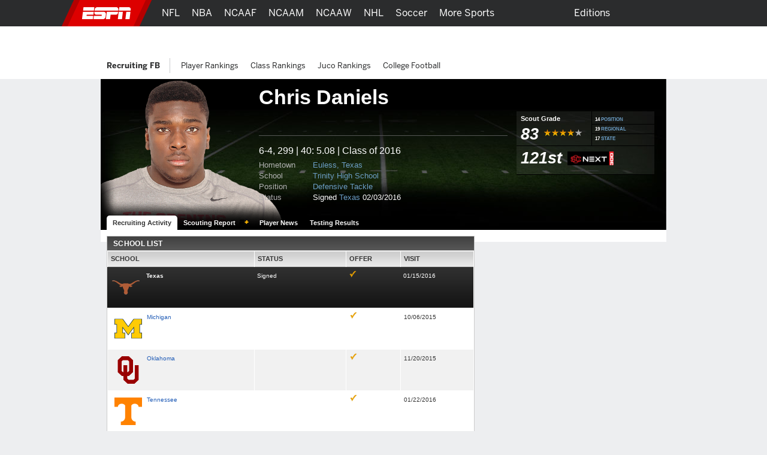

--- FILE ---
content_type: text/html; charset=iso-8859-1
request_url: https://www.espn.com/college-sports/football/recruiting/player/_/id/197176/chris-daniels
body_size: 30960
content:

<!DOCTYPE html>
<html xmlns:fb="https://www.facebook.com/2008/fbml">
<head>

<script>
(function redirectToHttpIfHttps() {
   var win      = typeof window !== 'undefined' && window,
       location = win && win.location,
       protocol = location && location.protocol;

   if (protocol === 'https:' && !true) {
        location.href = location.href.replace('https://', 'http://');
   }
})();
</script><meta charset="iso-8859-1">
<meta http-equiv="X-UA-Compatible" content="IE=edge,chrome=1">
<link rel="icon" sizes="any" mask href="https://a.espncdn.com/favicon.ico">
<meta name="theme-color" content="#CC0000">
<script type="text/javascript">
    if(true && navigator && navigator.userAgent.toLowerCase().indexOf("teamstream") >= 0) {
        window.location = 'http://m.espn.com/mobilecache/general/apps/sc';
    }
</script><script type='text/javascript' src='https://dcf.espn.com/TWDC-DTCI/prod/Bootstrap.js'></script><title>Chris Daniels Defensive Tackle Recruiting Profile - ESPN</title>
<meta name="google-site-verification" content="xuj1ODRluWa0frM-BjIr_aSHoUC7HB5C1MgmYAM_GkA" />
<meta name="msvalidate.01" content="B1FEB7C682C46C8FCDA3130F3D18AC28" />
<meta name="googlebot" content="noodp" />
<meta name="robots" content="index, follow" />
<meta name="description" content="View the Chris Daniels, Defensive Tackle from Trinity High School recruiting profile including all the latest activity, status and school offer list on ESPN." />
<meta name="keywords" content="ncaa, ncaa college football, college basketball" />
<meta property="fb:app_id" content="116656161708917">
<meta property="og:site_name" content="ESPN.com">
<!--
<PageMap>
	<DataObject type="document">
		<Attribute name="title">Chris Daniels Defensive Tackle Recruiting Profile</Attribute>
	</DataObject>
</PageMap>
--><link rel="canonical" href="http://www.espn.com/college-sports/football/recruiting/player/_/id/197176/chris-daniels" />

		<script>var _sf_startpt=(new Date()).getTime();</script>
<link rel="search" type="application/opensearchdescription+xml" href="https://a.espncdn.com/search/opensearch.xml" title="ESPN Search" />
<link rel="stylesheet" href="https://a.espncdn.com/combiner/c/201501211964?css=global_reset.r1.css,base.r237.css,modules.r465_2.css,global_header.r44.css,header_topbar.r1.css,modules/global_nav.r54.css,modules/insider_enhanced.r1.css,modules/mem/mem.r12.1.css,modules/mem/mem_espn360.r8.4.css,modules/mem/skirmish.r8.css,modules/twin.r1.css,modules/facebook/button.r2.css,universal_overlay/universal_overlay.css,universal_overlay/media_overlay.css,universal_overlay/video_overlay.css,universal_overlay/photo_overlay.css,universal_overlay/dyk_overlay.css,fonts/bentonsans.css,fonts/bentonsansmedium.css" type="text/css" media="screen" charset="utf-8" />
<link rel="stylesheet" href="https://a.espncdn.com/combiner/c/201508060924?css=sprites/teamlogos.r19.css" type="text/css" media="screen" charset="utf-8" />
<link rel="stylesheet" href="https://a.espncdn.com/prod/styles/recruiting/recruiting.base.20110712.css" type="text/css" media="screen" charset="utf-8" />
<link rel="stylesheet" href="https://a.espncdn.com/prod/styles/playercard_10.css" type="text/css" media="screen" charset="utf-8" />
<link rel="stylesheet" href="https://a.espncdn.com/combiner/c?css=tabs_10.css" type="text/css" media="screen" charset="utf-8" />
<link rel="stylesheet" href="https://a.espncdn.com/prod/styles/recruiting/hotboard_62020131208.css" type="text/css" media="screen" charset="utf-8" />
<link rel="stylesheet" href="https://a.espncdn.com/prod/styles/video/3.7.22/espn-web-player-bundle.css" />
<script>espnComposerDown = true;</script><script type="text/javascript" src="https://a.espncdn.com/legacy/desktop/1.0.80/js/espn-critical.js"></script>


<!-- TABOOLA HEAD JS -->
<script type="text/javascript">
    var espnCookie = typeof(window.espn) !== 'undefined' ? window.espn.cookie : {},
        DTC_AUTH_COOKIE = 'dtcAuth',
        dtcCookie = typeof(window.$) !== 'undefined' ? window.$.cookie(DTC_AUTH_COOKIE) : (espnCookie.get && espnCookie.get(DTC_AUTH_COOKIE)),
        isAdLite = (dtcCookie || '').indexOf('ESPN_PLUS') !== -1;

    if(!isAdLite) {
        window._taboola = window._taboola || [];
        window._taboola.push({ other :'auto'});
        !function (e, f, u, i) {
            if (!document.getElementById(i)){
                e.async = 1;
                e.src = u;
                e.id = i;
                f.parentNode.insertBefore(e, f);
            }
        }(document.createElement('script'),document.getElementsByTagName('script')[0],'//cdn.taboola.com/libtrc/espn-network/loader.js','tb_loader_script');
        if(window.performance && typeof window.performance.mark == 'function') {window.performance.mark('tbl_ic');}
    }

</script><script type="text/javascript">
window.s_account = "wdgespcom";
if( typeof s_omni === "undefined" && typeof window.setReportSuite === "function") {
window.s_account = window.setReportSuite( "wdgespcom" );
}
</script>
<script src="https://a.espncdn.com/combiner/c?js=jquery-1.7.1.js,plugins/json2.r3.js,plugins/teacrypt.js,plugins/jquery.metadata.js,plugins/jquery.bgiframe.r3.js,plugins/jquery.easing.1.3.js,plugins/jquery.hoverIntent.js,plugins/jquery.jcarousel.0.2.9.js,plugins/jquery.tinysort.r4.js,plugins/jquery.pubsub.r5.js,ui/1.8.16/jquery.ui.core.js,ui/1.8.16/jquery.ui.widget.js,ui/1.8.16/jquery.ui.tabs.js,ui/1.8.16/jquery.ui.accordion.js,plugins/ba-debug-0.4.js,espn.l10n.r12.js,swfobject/2.2/swfobject.js,flashObjWrapper.r7.js,plugins/jquery.colorbox.1.3.14.js,plugins/jquery.ba-postmessage.js,espn.core.duo.r57.js,espn.mem.r39.js,stub.search.r9.js,espn.nav.mega.r39b.js,espn.storage.r6.js,registration/staticLogin.r12.06102014.js,espn.universal.overlay.r19.js,insider/espn.insider.20140915.js,espn.espn360.stub.r9.js,espn.myHeadlines.stub.r16.js,espn.myfaves.stub.r3.js,tsscoreboard.20090612.js,,ie9pinning.r3.js,espn.f8.noauth.r3.js,espn.socialmediamod.r7.js"></script>
<script type="text/javascript" src="https://a.espncdn.com/legacy/desktop/1.0.80/js/espn.loader.js"></script><script type="text/javascript" charset="utf-8">
ESPN.include([
	'https://a.espncdn.com/prod/scripts/recruiting/modules/hotboard_101320150155.js',
	'http://widgets.outbrain.com/outbrain.js'
]);
</script>
<script>espn.core.navVersion = 'a';</script>
<script>var ad_site="espn.us.com.recruiting",ad_zone="ncfrprofile",ad_kvps="pgtyp=ncfrprofile;sp=ncf;league=ncf;!c=minor_restriction;nav=true;",ad_swid="",ad_counter=1,ad_ord=Math.floor(9999999999*Math.random()),ad_seg="",ad_mnr=-1<document.cookie.indexOf("grif=1")?"t":"f",ad_ref="other",ad_sp="recruiting/football",ad_pgtyp="ncfrprofile",ad_pgn="",ref=document.referrer,refsMap={"facebook.com":"facebook","twitter.com|t.co":"twitter","plus.url.google.com|plus.google.com":"googleplus","google.com":"google","bing.com":"bing","yahoo.com":"yahoo","espn.com":"espn"},refKey;for(refKey in refsMap)ref.match(refKey)&&(ad_ref=refsMap[refKey]);
ad_kvps=ad_kvps+"ref="+ad_ref+";mnr="+ad_mnr+";";ad_swid=jQuery.cookie("SWID");"function"===typeof espn.core.ad_segments&&(ad_seg=espn.core.ad_segments(),null!=ad_seg&&""!=ad_seg&&(ad_kvps+=ad_seg));var ad_u="";null!=ad_swid&&""!=ad_swid&&(ad_u="swid="+ad_swid+";");</script>


<script type='text/javascript'>
    (function() {
        window.espn = window.espn || {};

        try {
            window.espn.featureGating = JSON.parse('{"draftArticleDeeplinks":false,"enableVenu":false,"enableCoverProbability-college-football":false,"soccer_v4":false,"enablePboFirst":false,"exclusivesOddsTabNhl":true,"enableBookworm":false,"enableNoSpoilerMode":true,"nba-summer-utah_v4":true,"enableTiaraToggleSettings":true,"enableMagnite":true,"enableMyBetsSettingsOverlay":true,"enableSubscriberCohorts":true,"enableFightcenterOdds":false,"enableAutoplayUnlimited":false,"enableStreamMenu":true,"wnba_v4_global":true,"startFromBeginningForAllContent":true,"enableGameBreaksOnWebview":false,"ed-pick-deep-link-tcmen-android":false,"fastcastSameEventCheck":true,"enableCoverProbability-wnba":false,"disableAmp":true,"tennisScoresOdds":false,"exclusivesOddsTabNfl":true,"contributorFollowingWebviews":true,"nba-summer-california_v4":true,"nba-summer-golden-state_v4":true,"ed-pick-deep-link-tcmen-ios":false,"gamepackageMyPicks":true,"wnba_v4":true,"webviewAjaxAnalytics":true,"hsb-polling-college-football":false,"mens-olympics-basketball_v4":true,"nba-summer-las-vegas_v4":true,"stickyFooter":false,"mens-college-basketball-bracket-fc":true,"gameSwitcherBasketball_v4":true,"fittRoutes":["(nfl|nba|nhl|nba-g-league|world-baseball-classic|nba-summer-league|mens-college-basketball|womens-college-basketball|caribbean-series|soccer)/schedule","(nfl|mlb|nba|wnba|nbl|nhl|mens-college-basketball|womens-college-basketball|nba-summer-league|nba-g-league|college-football|world-baseball-classic|caribbean-series|soccer|pll|college-baseball|college-softball|college-sports)/scoreboard","(afl)/(standings)","(mlb|nhl|nba|wnba|nfl|mens-college-basketball|womens-college-basketball|college-football|soccer)/team","(mlb|nba|wnba|nba-summer-league|nba-g-league|nbl|mens-college-basketball|womens-college-basketball|mens-olympics-basketball|womens-olympics-basketball|nfl|college-football|world-baseball-classic|caribbean-series|soccer|college-softball|college-baseball)/(match|boxscore|game|matchup|playbyplay|preview|recap|video|lineups|matchstats|commentary|report|verslag)","olympics/(summer|winter)/[0-9]{4}/(medals|results|sports)","(rugby|rugby-league)/(fixtures|schedule|scoreboard|resultados)"],"fiba_v4_global":true,"activeSportsSiteAPI":true,"womens-olympics-basketball_v4":true,"showTaboolaArticle":false,"enableAutoplayUnlimitedHeaders":false,"enableEWCS":true,"fittNRConfig":true,"enableMyBetsModuleIndex":true,"enableGamecastSponsoredAd":false,"cloudfrontTimeZoneHeader":false,"nba-summer-orlando_v4":true,"enableCBHLTest":true,"enableFastcast":true,"hsb-polling-womens-college-basketball":false,"ed-pick-deep-link-fantasy-ios":true,"enableDeviceAttributeProvider":true,"enableScoresDrawerOddsStrip":true,"playerFollowing":true,"enableEWCSAnon":true,"gameSwitcherFootball_v4":true,"enableDmpAu":true,"hsb-polling-mens-college-basketball":false,"nbl_v4_global":true,"nba-summer-utah_v4_global":true,"singleCarouselMyBets":true,"womens-olympics-basketball_v4_global":true,"enableWatchContextMenuFetch":true,"enableClipsPrerollAbTest":true,"gameSwitcherBaseball":true,"disableOneIdSetFocus":true,"enableContinuousPlayForLive":true,"allContributorPostTypes":true,"contributorFollowButton":true,"contributorShortstopFollowButton":false,"enableFuturesOnOddsPage":false,"keyPlays_v4":true,"enableGPLiveOdds":true,"articlesUseContentCore":false,"exclusivesOddsTabWnba":true,"geoFooter":true,"enableMarketplace":true,"playByPlay_v4":false,"contributorFeedFollowButton":true,"oddsStrip":true,"exclusivesOddsTabNba":false,"lastPlays_v4":false,"enableWebPlayer":false,"nba-summer-sacramento_v4":true,"nfl_v4_global":true,"enableTGLLeaderboard":true,"nba-summer-golden-state_v4_global":true,"nba-summer-las-vegas_v4_global":true,"college-football_v4_global":true,"college-football_v4":true,"nba-development_v4_global":true,"nba-summer-orlando_v4_global":true,"enableVisionEvents":true,"enableDmp":true,"usPrivacy":true,"enablePillMetadata":true,"enablePWA":true,"startFromBeginning":true,"enableAnonBetCarousel":false,"contributorArticleFollowButton":false,"browerDeprecation":true,"disableBet365":false,"nba-summer-league_v4_global":true,"gameSwitcherLacrosse":false,"draftkingsLinkedAccountSettings":false,"enableDraftkingsMyBets":false,"enableMyBetsGamecast":false,"enableGameblockOddsStrip":true,"ed-pick-deep-link-espnapp-android":false,"enableLeaderboardWatchRow":true,"sc4u":true,"enableBettingToggleSettings":true,"nba_v4_global":true,"enableCatchUpToLive":true,"exploreTiles":false,"newSearchVersion":true,"continueWatching":true,"enableMoreFutures":true,"w2w":true,"enableMagicLink":true,"deflateZips":false,"watchAPIPznHeaders":false,"bettingOdds":true,"nba-summer-california_v4_global":true,"enableGraceHold":true,"enableHighVolumeRow":true,"hudsonPAL":true,"contributorContentReactions":true,"olyResultsGPWebview":false,"disableUSBettingAds":true,"enableExpiredTokenSupport":true,"gameSwitcherFootball":true,"exclusivesOddsTabMlb":true,"draftcastPickPredictor":true,"oddsStrip1-1":true,"gameSwitcherBasketball":true,"fittVodPlayer":true,"oneIDV4":true,"ed-pick-deep-link-espnapp-ios":false,"enableCoverProbability-nba":false,"gateFavorites":true,"nba-summer-sacramento_v4_global":true,"deferAdobePass":false,"mens-olympics-basketball_v4_global":true,"nba-development_v4":true,"nfl_v4":true,"enableCarouselPromo":false,"enableBetOddsTab":false,"maxFastcastGames":true,"enableBettingToggle":true,"favoritesMenuRedesignFitt":true,"gameSwitcher_global":true,"mobilePlaylist":true,"siteBroadcast":true,"enableMlbNetworkScheduleFilter":true,"gameSwitcherBaseball_v4":true,"showTaboolaSportIndex":true,"nba-summer-league_v4":true,"enableAutoplayTiles":false,"enableSynchronousUserLocation":false,"enableTGL":true,"enableHuluPromo":false,"nba_v4":true,"enableTGLSchedule":false,"enableBetCarousel":true,"drm":true,"contributorFollowing":true,"womens-college-basketball_v4_global":true,"nbl_v4":true,"enableScoreboardPromo":false,"womens-college-basketball-bracket-fc":true,"contentReactions":true,"gamepackageFantasyModule":true,"hudsonPlayer":true,"gameSwitcherHockey":true,"mlb_v4":false,"gameSwitcherSoccer":true,"oddsStrip1-1_indexpages":true,"enableTcBrackets":false,"enableWatchHeaderVideoPromo":true,"w2wSkeletonUI":true,"gpv4_streamcenter":true,"draftcastBreakingNews":true,"mens-college-basketball_v4_global":true,"mens-college-basketball_v4":true,"fiba_v4":true,"enableCoverProbability-nfl":false,"enableWebviewAnchorLinks":false,"womens-college-basketball_v4":true,"enableSixPackPostState":true,"enableAutoplayUnlimitedTiles":false,"enableExitModal-v2":true,"enableExitModal-v3":true,"preventBackgroundedClipPlayback":false,"refetchWatchSubscriptions":false,"ed-pick-deep-link-fantasy-android":true,"favoritesMenuRedesignScore":true}');
            window.espn._env = 'prod';
        } catch(e) {}
    })();
</script><link rel="stylesheet" href="https://a.espncdn.com/legacy/transitionalHeader/1.18.0/css/transitional-header.css" type="text/css" media="screen" charset="utf-8" />
</head>
<body class="ncf {sportId:3540} recruiter player-card"  data-sport="recruitingfb" data-pagetype="ncfrprofile">
<!-- start cnt_code -->
<!-- end cnt_code -->
<!--[if IE 5]><div class="ie5"><![endif]-->
<!--[if IE 6]><div class="ie ie6"><![endif]-->
<!--[if IE 7]><div class="ie ie7"><![endif]-->
<!--[if IE 8]><div class="ie ie8"><![endif]-->
<!--[if IE 9]><div class="ie9"><![endif]-->
<!-- begin bg-elements -->
<div class="bg-elements">

<!-- gpt ad type: background_skin -->
<div class="ad-slot ad-slot-background_skin" data-slot-type="background_skin" data-slot-kvps="pos=background_skin" data-exclude-bp="s,m" data-collapse-before-load="true"></div><!-- begin subheader -->
<div id="subheader">
<!-- begin content -->
<div id="content-wrapper">
<div id="ad-top" class="container">
<!-- begin Banner ad -->
<div class="span-6 ad banner top"><div class="ad-center"><div class="ad-wrapper">
<!-- gpt ad type: banner -->
<div class="ad-slot ad-slot-banner" data-slot-type="banner" data-slot-kvps="pos=banner"></div></div></div></div>
<!-- end Banner ad -->
</div>
<div id="content" class="container">
<div id="fb-root"></div><!--[if lte IE 7]><link rel="stylesheet" charset="utf-8" media="screen" href="https://a.espncdn.com/combiner/c?css=modules/browser-alert.r7.css" type="text/css" /><div class="span-6" id="browser-alert-wrapper" style="display:none;"><div class="mod-container mod-no-header-footer browser-alert"><div class="mod-content"><div class="gradient-container"><h1><span>Your Web Browser</span> is no longer supported</h1><p>To experience everything that ESPN.com has to offer, we recommend that you upgrade to a newer version of your web browser. Click the upgrade button to the right or <a href="https://www.espn.com/espn/news/story/_/id/5630562">learn more</a>.</p><ul><li><a class="btn-upgrade" href="https://www.microsoft.com/windows/internet-explorer/default.aspx">Upgrade</a></li><li><a class="btn-faq" href="https://www.espn.com/espn/news/story/_/id/5630562">FAQs</a></li></ul></div></div></div></div><script>(function(b){setTimeout(function(){var a=b("#browser-alert-wrapper");if(espn.cookie.get("browseralert")!="true"){b('<a class="btn-close" href="#">Close</a>').bind("click",function(){a.hide();espn.cookie.set("browseralert","true",30);return false}).appendTo(a.find(".gradient-container"));a.show();espn.cookie.set("browseralert","true")}},100)})(jQuery);</script><![endif]-->

<style>

.mod-myespn .mod-content a img {

    padding: 10px;

    margin:0px;

}

</style>

<script type="text/javascript">

	(function($) {

		var loggedIn = espn.core.loggedIn;

		var displayModule = false;

		var showAddButton = true;

		var fadeTime = 1500;

		var baseRef = '/';

		var lang = 'en';

		var playerId = 197176;

		var sportId = $('body').metadata()['sportId'];

		var playerName = 'Chris Daniels';

		var abbrevs = {10:'mlb',46:'nba',28:'nfl',90:'nhl',23:'ncf',41:'ncb',600:'soccer',850:'tennis',1106:'golf',2020:'nascar',3301:'mma', 3540:'ncfrecruit', 3550:'ncbrecruit', 3551:'hs_bsbrecruit', 3552:'hs_sfbrecruit'}

		var sportAbbrev = abbrevs[sportId];

		var count = 0;

		var displayModule = false;

		var appId = 1

		var tabName = "players"

		if (sportId == 3540 || sportId == 3550 || sportId == 3551 || sportId == 3552) {

			appId = 3;

		}

		if(sportId == 3540 || sportId == 3550){

			tabName = "recruits"

		}

		$(document).ready(function() {

			if (sportAbbrev != 'ncf'){

				$(".split-select").click(function(){

					if ($('.split-level-items').length > 0){

						// can be removed after new player pages 
						if($(".mod-split-menu").children().length > 3 && sportAbbrev == 'mma') {
							$(".mod-split-menu").children().slice(-2).remove();
						}

						$(".split-level-items").toggle();

						$(".split-level-content").toggle();

					} else {

						var teamId = $(this).attr('id');

						var posId = $(this).attr('rel');

						var dlink = '/ncfrecruit/format/player/design09/dropdown';

						if (lang == 'es') {

							dlink = '/ncfrecruit/deportes/format/player/design09/dropdown';

						}

						$.ajax({

							type:"GET",

							url: dlink,

							data: 'teamId='+teamId+'&posId='+posId+'&lang='+lang,

							dataType: "html",

							success: function(html){

								$('.mod-split-menu').append(html);

								// can be removed after new player pages 
								if($(".mod-split-menu").children().length > 3 && sportAbbrev == 'mma') {
									$(".mod-split-menu").children().slice(-2).remove();
								}

								$(".split-level-items").toggle();

								$(".split-level-content").toggle();

								$(".main-items a").bind('mouseover click', function(){

									$('.main-items li.split-hover-bg').removeClass('split-hover-bg');

									$(this).parent().addClass('split-hover-bg');

									var thisId = $(this).attr('id');

									$('.split-level-content-list').each(function(){

										$(this).hide();

									});

									$('#'+thisId+'list').show();

									return false;

								});

								$(document).click(function(e){

									if (e.button != 2) {

										$(".split-level-items").hide();

										$(".split-level-content").hide();

									}

								});

							}

						});
						
					}

					return false;

				});

			}





			$("#player-status-main").click(function(){

				$("#player-status-main #full-content").toggle();

			});

		});

	})(jQuery);

</script>



<script type="text/javascript">

	(function($) {

        $(document).ready(function() {

            var espn = window.espn || {};
                espn.fanapi = espn.fanapi || {};

            var fanAPI = espn.fanapi, 
                playerObj = {"error":{"code":400,"message":"Invalid sport (college-sportsfootballrecruiting)."}} || {},
                guid = playerObj && playerObj.guid,
                followLabel = "FOLLOW",
                followingLabel = "FOLLOWING";

            if (fanAPI && guid) {
                // insert button
                $(".player-bio").prepend("<div class='follow-button'><text class='follow-text'></text></div></br></br></br>");
            }

            // only if button was added 
            if($(".follow-button").length) {

                $(".follow-button").click(function(){
                    var promise = isFollowing();
                    promise.then(function(result) {
                        if (result) {
                            unfollow();
                        } else {
                            follow();
                        }
                    });
                });

                // initial load
                toggleFollowButton();
            }

            function toggleFollowButton() {
                var button = $(".follow-text"),
                    promise = isFollowing();

                promise.then(function(result) {
                    if (result) {
                        button.text(followingLabel);
                        button.css("color", "#6c6d6f");
                        $(".follow-button").css("border-color", "#6c6d6f");
                    } else {
                        button.text(followLabel);
                        button.css("color", "#007aff");
                        $(".follow-button").css("border-color", "#007aff");
                    }
                });
            }

            function isFollowing() {
                var promise = getMyPreferences();
                return promise.then(function(result) {
                    let myPlayers = result.myPlayers;
                    if (myPlayers.length > 0) {
                        for (var i = 0;i < myPlayers.length; i++) {
                            if (myPlayers[i].guid === guid) {
                                return true;
                            }
                        }
                    }
                    return false; 
                });
            }

            function getMyPreferences() {
                return new Promise(function(resolve, reject) {
                    jQuery.when(fanAPI.getAsP13n()).done(resolve).fail(reject);
                });
            }

            function follow() {
                var promise = new Promise(function(resolve, reject) {
                    fanAPI.createPreference({
                        preferenceTypeId:	3,
                        entityId:			guid
                    }, {
                        success: function(preference) {
                            resolve((preference && preference.preference_id) !== undefined);
                        }, 
                        error: reject
                    });
                });

                promise.then(function(result) {
                    toggleFollowButton();
                });
            }

            function unfollow() {

                var preferences = getMyPreferences(),
                    pId = null;

                preferences.then(function(result) {
                    let myPreferences = result.myPreferences;
                    for (var i = 0; i < myPreferences.length; i++) {
                        if (myPreferences[i].metaData.guid === guid) {
                            pId = myPreferences[i].id;
                            break;
                        }
                    }
                    if (pId !== null) {
                        var promise = new Promise(function(resolve, reject) {
                            fanAPI.deletePreference({
                                preferenceTypeId: 	3,
                                preferenceId:		pId,
                                entityId:			guid
                            }, {
                                success: function(result) {
                                    resolve(true);
                                }, 
                                error: reject
                            });
                        });

                        promise.then(function(result) {
                            if (result) {
                                toggleFollowButton();
                            }
                        });
                    }
                });
            }
        });
	})(jQuery);

</script>
<div id="fb-root"></div>
<script>
	window.fbAsyncInit = function() {
		FB.init({
			appId: "116656161708917",
			cookie: true, // these two are not required for partners that
			status: true, // only rely on stk plugins and don't use connect
			xfbml: true,
			channelUrl: document.location.protocol + '//' + document.domain + '/facebook/channel.html'
		});
		jQuery(document).ready(function () {
			FB.XFBML.parse();
			FB.Event.subscribe('edge.create', function(href, widget) {
				if(typeof anTrackLink === 'function') {
					anTrackLink(jQuery('.fb_iframe_widget')[0],'espn','facebook','like');
				}
			});
		});
	};
	(function() {
		var e = document.createElement('script'); e.async = true;
		e.src = document.location.protocol + '//connect.facebook.net/en_US/all.js';
		document.getElementById('fb-root').appendChild(e);
	}());
</script>
<div class="mod-head-wrapper">
	<div class="mod-content">
			<div class="mod-player full-photo fball">
			<div class="player-info">
				<div class="player-name">
					<h1>Chris Daniels</h1>
				</div>

				<div class="player-panels clear">
					<div class="background">
						<ul class="icons">
							
						</ul>
						<style>
							ul.social-network{height:24px;}
							ul.social-network li.add-fave-player{
								margin-right:6px;
							}
							ul.social-network li.add-fave-player{margin-top:0;}
							ul.social-network a.btn-add-fave-player{
							   -moz-border-radius: 4px 4px 4px 4px;
							    border: 1px solid #999999;
							    color: #DDDDDD !important;
							    cursor: pointer;
							    display: none;
							    font: 11px/20px helvetica,arial,clean,sans-serif;
							    padding: 4px 6px;
							}
							ul.social-network a.btn-add-fave-player.favorite {
							    background: url("https://a.espncdn.com/prod/assets/memberservices/ms-bg-fave.gif") repeat-x scroll left top transparent;
							    color: #000 !important;
								font:700 10px helvetica,arial,clean,sans-serif;
								display: inline;
								line-height:20px;
								padding:5px 6px 4px 6px;
							}
							ul.social-network a:hover.btn-add-fave-player.favorite {text-decoration: none;}
							ul.social-network a.btn-add-fave-player {
							    -moz-border-radius: 4px 4px 4px 4px;
								-webkit-border-radius: 4px;
							    border: 1px solid #999;
							    color: #DDD;
							    display: none;
							    font:11px helvetica,arial,clean,sans-serif;
							    line-height: 20px;
							    padding: 4px 6px;
								cursor:pointer;
							}
						
						</style>
						<ul class="social-network">
							
								<li class="flike">
<div class="gutter" style="height: 20px;">
	<fb:like href="https://www.espn.com/college-sports/football/recruiting/player/_/id/197176/chris-daniels" layout="button_count" show_faces="false" height="20" width="90"></fb:like>
</div></li>
						</ul>
						<div class="bio">
							<p>
							6-4, 299 | 40: 5.08 
							| Class of 2016</p>
							<ul>
								<li><span>Hometown</span><a href="https://www.espn.com/college-sports/football/recruiting/databaseresults/_/state/50/hometown/6338/class/2016">Euless, Texas</a></li>
								<li><span>School</span><a href=" https://www.espn.com/college-sports/football/recruiting/databaseresults/_/class/2016/highschool/13958">Trinity High School</a></li>
								<li><span>Position</span><a href="https://www.espn.com/college-sports/football/recruiting/databaseresults/_/position/DT/class/2016">Defensive Tackle</a></li>
								<li><span>Status </span>
								Signed <a href="https://www.espn.com/college-sports/football/recruiting/school/_/id/251">Texas</a>&nbsp;02/03/2016
								</li>
							</ul>
						</div><!-- end: bio -->
					</div>
					<!-- END: column1 -->
					<div class="stats"> 
						<table width="100%">
							<tr>
								<td class="border-bottom">
									<table width="100%">
									
										<tr>
											<td width="125" class="border-right">
												<div class="grade">
													<h4>Scout Grade</h4>
													<ul class="mod-rating">						 						
														<li>83
														</li>
														<li class="star four-star"></li>
													</ul><!-- END: mod-rating -->
												</div><!-- end: Grade -->
											</td>
											<td>
												
													<table width="100%">
														<tr>
															<td class="position border-bottom">
																<span>14</span>
																<a href="https://www.espn.com/college-sports/football/recruiting/playerrankings/_/position/defensive-tackle/class/2016/view/position">POSITION</a>
															</td>
														</tr>
														
															<tr>
																<td class="regional border-bottom"><span>19</span> 
																<a href="https://www.espn.com/college-sports/football/recruiting/playerrankings/_/region/midlands/class/2016/view/region">REGIONAL</a>

																</td>
															</tr>
															<tr>
																<td class="state">
																	<span>17</span> 
																	<a href="https://www.espn.com/college-sports/football/recruiting/playerrankings/_/state/texas/class/2016/view/state">STATE</a>

																</td>
															</tr>
														
													</table>
												
											</td>
										</tr>
									
									</table>
								</td>
							</tr>
							
								<tr>
									<td class="border-bottom">
										<div class="rank"><span style="width:70px; height:27px; line-height: 23pt; text-align:left;">121st</span><a href="https://www.espn.com/college-sports/football/recruiting/playerrankings/_/view/rn300/sort/rank/class/2016"><img title="SCNEXT 300" style="width:77px; height:23px;" border="0" src="https://a.espncdn.com/combiner/i?img=/i/recruiting/logos/2025/scn_rankings_logo_300.png&w=77"></a></div>
									</td>
								</tr>
							 
						</table>
						
					</div><!-- END: column2 -->
				</div><!-- END: player-panels -->
			</div><!-- END: info -->
			<div class="player-photo">
			<img src="https://a.espncdn.com/combiner/i?img=/i/headshots/recruiting/ncf/players/full/197176.png&w=350&h=254">
			</div><!-- END: photo -->

			<div class="bottom-fade"></div>
			<style>.mod-pagenav-tabs ul.ui-tabs li.active a:visited{color:#333333 !important;}.mod-pagenav-tabs ul.ui-tabs li a:visited{color:#ffffff !important;}</style><div class="mod-page-tabs mod-pagenav-tabs" style="height:24px;"><ul class="ui-tabs"><li class="active"><a href="https://www.espn.com/college-sports/football/recruiting/player/_/id/197176/chris-daniels">Recruiting Activity</a></li><li class=""><a href="https://insider.espn.com/college-sports/football/recruiting/player/evaluation/_/id/197176/chris-daniels" style="padding:0 25px 0 10px;">Scouting Report</a><img style="margin:5px 8px 0 -19px;" alt="Insider" src="https://a.espncdn.com/i/siteassets/logos/eplus/eplus-bug-onlight-16x11.png"></li><li class=""><a href="https://www.espn.com/college-sports/football/recruiting/player/news/_/id/197176/chris-daniels">Player News</a></li><li class=""><a href="https://www.espn.com/college-sports/football/recruiting/player/combine/_/id/197176/chris-daniels">Testing Results</a></li><!--ce video --><!--embargoDate is February 2, 2016 6:21:45 PM PST expirationDate is February 5, 2025 6:12:11 PM PST currentDate is 1769714438512 --></ul></div>
		</div><!-- END: mod-player -->
	</div>
</div>


	<div class="tabbed bg-opaque">
		<div class="span-4">
			<div class="span-6 last">
				<div class="mod-container mod-no-footer mod-content-feed">
					<div class="span-4 post-wrapper">
					<!-- begin mod-header -->

						<!-- begin mod-content -->
						<div id="PlayerFiles" class="mod-tabbed-content mod-container mod-tabs pad-16">
							
<div id="tab1" class="ui-tabs-panel">
 	<div class="mod-header"><h4>School List</h4></div>
	<div class="mod-content no-footer tabular">
		<table width="100%" border="1">
			<tr class="colhead">
				<td width="40%">School</a></td>
				<td width="25%">Status</td>
				<td width="15%">Offer</td>
				<td width="20%">Visit</td>
			</tr>
			<tr class="blackbg"><td><div class="floatleft school-logo"><a href="https://www.espn.com/college-sports/football/recruiting/school/_/id/251/class/2016"><img src="https://a.espncdn.com/combiner/i?img=/i/teamlogos/ncaa/500/251.png&w=50&h=50&transparent=true" alt=""/></a></div><a href="https://www.espn.com/college-sports/football/recruiting/school/_/id/251/class/2016">Texas</a></td><td>Signed</td><td><img src="https://a.espncdn.com/i/recruiting/collegesites/icon-check.png" /></td><td>01/15/2016</td></tr><tr class="oddrow"><td><div class="floatleft school-logo"><a href="http://espn.go.com/college-sports/football/recruiting/school/_/id/130/class/2016"><img class="valign-logo" src="https://a.espncdn.com/combiner/i?img=/i/teamlogos/ncaa/500/130.png?w=50&h=50&transparent=true"></a></div><a href="https://www.espn.com/college-sports/football/recruiting/school/_/id/130/class/2016">Michigan</a></td><td>&nbsp;</td><td><img src="https://a.espncdn.com/i/recruiting/collegesites/icon-check.png" /></td><td>10/06/2015</td></tr><tr class="evenrow"><td><div class="floatleft school-logo"><a href="http://espn.go.com/college-sports/football/recruiting/school/_/id/201/class/2016"><img class="valign-logo" src="https://a.espncdn.com/combiner/i?img=/i/teamlogos/ncaa/500/201.png?w=50&h=50&transparent=true"></a></div><a href="https://www.espn.com/college-sports/football/recruiting/school/_/id/201/class/2016">Oklahoma</a></td><td>&nbsp;</td><td><img src="https://a.espncdn.com/i/recruiting/collegesites/icon-check.png" /></td><td>11/20/2015</td></tr><tr class="oddrow"><td><div class="floatleft school-logo"><a href="http://espn.go.com/college-sports/football/recruiting/school/_/id/2633/class/2016"><img class="valign-logo" src="https://a.espncdn.com/combiner/i?img=/i/teamlogos/ncaa/500/2633.png?w=50&h=50&transparent=true"></a></div><a href="https://www.espn.com/college-sports/football/recruiting/school/_/id/2633/class/2016">Tennessee</a></td><td>&nbsp;</td><td><img src="https://a.espncdn.com/i/recruiting/collegesites/icon-check.png" /></td><td>01/22/2016</td></tr><tr class="evenrow"><td><div class="floatleft school-logo"><a href="http://espn.go.com/college-sports/football/recruiting/school/_/id/245/class/2016"><img class="valign-logo" src="https://a.espncdn.com/combiner/i?img=/i/teamlogos/ncaa/500/245.png?w=50&h=50&transparent=true"></a></div><a href="https://www.espn.com/college-sports/football/recruiting/school/_/id/245/class/2016">Texas A&M</a></td><td>&nbsp;</td><td><img src="https://a.espncdn.com/i/recruiting/collegesites/icon-check.png" /></td><td>01/29/2016</td></tr><tr class="oddrow"><td><div class="floatleft school-logo"><a href="http://espn.go.com/college-sports/football/recruiting/school/_/id/333/class/2016"><img class="valign-logo" src="https://a.espncdn.com/combiner/i?img=/i/teamlogos/ncaa/500/333.png?w=50&h=50&transparent=true"></a></div><a href="https://www.espn.com/college-sports/football/recruiting/school/_/id/333/class/2016">Alabama</a></td><td>&nbsp;</td><td><img src="https://a.espncdn.com/i/recruiting/collegesites/icon-check.png" /></td><td></td></tr><tr class="evenrow"><td><div class="floatleft school-logo"><a href="http://espn.go.com/college-sports/football/recruiting/school/_/id/239/class/2016"><img class="valign-logo" src="https://a.espncdn.com/combiner/i?img=/i/teamlogos/ncaa/500/239.png?w=50&h=50&transparent=true"></a></div><a href="https://www.espn.com/college-sports/football/recruiting/school/_/id/239/class/2016">Baylor</a></td><td>&nbsp;</td><td><img src="https://a.espncdn.com/i/recruiting/collegesites/icon-check.png" /></td><td></td></tr><tr class="oddrow"><td><div class="floatleft school-logo"><a href="http://espn.go.com/college-sports/football/recruiting/school/_/id/248/class/2016"><img class="valign-logo" src="https://a.espncdn.com/combiner/i?img=/i/teamlogos/ncaa/500/248.png?w=50&h=50&transparent=true"></a></div><a href="https://www.espn.com/college-sports/football/recruiting/school/_/id/248/class/2016">Houston</a></td><td>&nbsp;</td><td><img src="https://a.espncdn.com/i/recruiting/collegesites/icon-check.png" /></td><td></td></tr><tr class="evenrow"><td><div class="floatleft school-logo"><a href="http://espn.go.com/college-sports/football/recruiting/school/_/id/2294/class/2016"><img class="valign-logo" src="https://a.espncdn.com/combiner/i?img=/i/teamlogos/ncaa/500/2294.png?w=50&h=50&transparent=true"></a></div><a href="https://www.espn.com/college-sports/football/recruiting/school/_/id/2294/class/2016">Iowa</a></td><td>&nbsp;</td><td><img src="https://a.espncdn.com/i/recruiting/collegesites/icon-check.png" /></td><td></td></tr><tr class="oddrow"><td><div class="floatleft school-logo"><a href="http://espn.go.com/college-sports/football/recruiting/school/_/id/2305/class/2016"><img class="valign-logo" src="https://a.espncdn.com/combiner/i?img=/i/teamlogos/ncaa/500/2305.png?w=50&h=50&transparent=true"></a></div><a href="https://www.espn.com/college-sports/football/recruiting/school/_/id/2305/class/2016">Kansas</a></td><td>&nbsp;</td><td><img src="https://a.espncdn.com/i/recruiting/collegesites/icon-check.png" /></td><td></td></tr><tr class="evenrow"><td><div class="floatleft school-logo"><a href="http://espn.go.com/college-sports/football/recruiting/school/_/id/2390/class/2016"><img class="valign-logo" src="https://a.espncdn.com/combiner/i?img=/i/teamlogos/ncaa/500/2390.png?w=50&h=50&transparent=true"></a></div><a href="https://www.espn.com/college-sports/football/recruiting/school/_/id/2390/class/2016">Miami</a></td><td>&nbsp;</td><td><img src="https://a.espncdn.com/i/recruiting/collegesites/icon-check.png" /></td><td></td></tr><tr class="oddrow"><td><div class="floatleft school-logo"><a href="http://espn.go.com/college-sports/football/recruiting/school/_/id/127/class/2016"><img class="valign-logo" src="https://a.espncdn.com/combiner/i?img=/i/teamlogos/ncaa/500/127.png?w=50&h=50&transparent=true"></a></div><a href="https://www.espn.com/college-sports/football/recruiting/school/_/id/127/class/2016">Michigan State</a></td><td>&nbsp;</td><td><img src="https://a.espncdn.com/i/recruiting/collegesites/icon-check.png" /></td><td></td></tr><tr class="evenrow"><td><div class="floatleft school-logo"><a href="http://espn.go.com/college-sports/football/recruiting/school/_/id/142/class/2016"><img class="valign-logo" src="https://a.espncdn.com/combiner/i?img=/i/teamlogos/ncaa/500/142.png?w=50&h=50&transparent=true"></a></div><a href="https://www.espn.com/college-sports/football/recruiting/school/_/id/142/class/2016">Missouri</a></td><td>&nbsp;</td><td><img src="https://a.espncdn.com/i/recruiting/collegesites/icon-check.png" /></td><td></td></tr><tr class="oddrow"><td><div class="floatleft school-logo"><a href="http://espn.go.com/college-sports/football/recruiting/school/_/id/158/class/2016"><img class="valign-logo" src="https://a.espncdn.com/combiner/i?img=/i/teamlogos/ncaa/500/158.png?w=50&h=50&transparent=true"></a></div><a href="https://www.espn.com/college-sports/football/recruiting/school/_/id/158/class/2016">Nebraska</a></td><td>&nbsp;</td><td><img src="https://a.espncdn.com/i/recruiting/collegesites/icon-check.png" /></td><td></td></tr><tr class="evenrow"><td><div class="floatleft school-logo"><a href="http://espn.go.com/college-sports/football/recruiting/school/_/id/194/class/2016"><img class="valign-logo" src="https://a.espncdn.com/combiner/i?img=/i/teamlogos/ncaa/500/194.png?w=50&h=50&transparent=true"></a></div><a href="https://www.espn.com/college-sports/football/recruiting/school/_/id/194/class/2016">Ohio State</a></td><td>&nbsp;</td><td><img src="https://a.espncdn.com/i/recruiting/collegesites/icon-check.png" /></td><td></td></tr><tr class="oddrow"><td><div class="floatleft school-logo"><a href="http://espn.go.com/college-sports/football/recruiting/school/_/id/197/class/2016"><img class="valign-logo" src="https://a.espncdn.com/combiner/i?img=/i/teamlogos/ncaa/500/197.png?w=50&h=50&transparent=true"></a></div><a href="https://www.espn.com/college-sports/football/recruiting/school/_/id/197/class/2016">Oklahoma State</a></td><td>&nbsp;</td><td><img src="https://a.espncdn.com/i/recruiting/collegesites/icon-check.png" /></td><td></td></tr><tr class="evenrow"><td><div class="floatleft school-logo"><a href="http://espn.go.com/college-sports/football/recruiting/school/_/id/145/class/2016"><img class="valign-logo" src="https://a.espncdn.com/combiner/i?img=/i/teamlogos/ncaa/500/145.png?w=50&h=50&transparent=true"></a></div><a href="https://www.espn.com/college-sports/football/recruiting/school/_/id/145/class/2016">Ole Miss</a></td><td>&nbsp;</td><td><img src="https://a.espncdn.com/i/recruiting/collegesites/icon-check.png" /></td><td></td></tr><tr class="oddrow"><td><div class="floatleft school-logo"><a href="http://espn.go.com/college-sports/football/recruiting/school/_/id/2567/class/2016"><img class="valign-logo" src="https://a.espncdn.com/combiner/i?img=/i/teamlogos/ncaa/500/2567.png?w=50&h=50&transparent=true"></a></div><a href="https://www.espn.com/college-sports/football/recruiting/school/_/id/2567/class/2016">SMU</a></td><td>&nbsp;</td><td><img src="https://a.espncdn.com/i/recruiting/collegesites/icon-check.png" /></td><td></td></tr><tr class="evenrow"><td><div class="floatleft school-logo"><a href="http://espn.go.com/college-sports/football/recruiting/school/_/id/2628/class/2016"><img class="valign-logo" src="https://a.espncdn.com/combiner/i?img=/i/teamlogos/ncaa/500/2628.png?w=50&h=50&transparent=true"></a></div><a href="https://www.espn.com/college-sports/football/recruiting/school/_/id/2628/class/2016">TCU</a></td><td>&nbsp;</td><td><img src="https://a.espncdn.com/i/recruiting/collegesites/icon-check.png" /></td><td></td></tr><tr class="oddrow"><td><div class="floatleft school-logo"><a href="http://espn.go.com/college-sports/football/recruiting/school/_/id/2641/class/2016"><img class="valign-logo" src="https://a.espncdn.com/combiner/i?img=/i/teamlogos/ncaa/500/2641.png?w=50&h=50&transparent=true"></a></div><a href="https://www.espn.com/college-sports/football/recruiting/school/_/id/2641/class/2016">Texas Tech</a></td><td>&nbsp;</td><td><img src="https://a.espncdn.com/i/recruiting/collegesites/icon-check.png" /></td><td></td></tr><tr class="evenrow"><td><div class="floatleft school-logo"><a href="http://espn.go.com/college-sports/football/recruiting/school/_/id/30/class/2016"><img class="valign-logo" src="https://a.espncdn.com/combiner/i?img=/i/teamlogos/ncaa/500/30.png?w=50&h=50&transparent=true"></a></div><a href="https://www.espn.com/college-sports/football/recruiting/school/_/id/30/class/2016">USC</a></td><td>&nbsp;</td><td><img src="https://a.espncdn.com/i/recruiting/collegesites/icon-check.png" /></td><td></td></tr><tr class="oddrow"><td><div class="floatleft school-logo"><a href="http://espn.go.com/college-sports/football/recruiting/school/_/id/254/class/2016"><img class="valign-logo" src="https://a.espncdn.com/combiner/i?img=/i/teamlogos/ncaa/500/254.png?w=50&h=50&transparent=true"></a></div><a href="https://www.espn.com/college-sports/football/recruiting/school/_/id/254/class/2016">Utah</a></td><td>&nbsp;</td><td><img src="https://a.espncdn.com/i/recruiting/collegesites/icon-check.png" /></td><td></td></tr><tr class="evenrow"><td><div class="floatleft school-logo"><a href="http://espn.go.com/college-sports/football/recruiting/school/_/id/264/class/2016"><img class="valign-logo" src="https://a.espncdn.com/combiner/i?img=/i/teamlogos/ncaa/500/264.png?w=50&h=50&transparent=true"></a></div><a href="https://www.espn.com/college-sports/football/recruiting/school/_/id/264/class/2016">Washington</a></td><td>&nbsp;</td><td><img src="https://a.espncdn.com/i/recruiting/collegesites/icon-check.png" /></td><td></td></tr><tr class="oddrow"><td><div class="floatleft school-logo"><a href="http://espn.go.com/college-sports/football/recruiting/school/_/id/2711/class/2016"><img class="valign-logo" src="https://a.espncdn.com/combiner/i?img=/i/teamlogos/ncaa/500/2711.png?w=50&h=50&transparent=true"></a></div><a href="https://www.espn.com/college-sports/football/recruiting/school/_/id/2711/class/2016">Western Michigan</a></td><td>&nbsp;</td><td><img src="https://a.espncdn.com/i/recruiting/collegesites/icon-check.png" /></td><td></td></tr><tr class="evenrow"><td><div class="floatleft school-logo"><a href="http://espn.go.com/college-sports/football/recruiting/school/_/id/275/class/2016"><img class="valign-logo" src="https://a.espncdn.com/combiner/i?img=/i/teamlogos/ncaa/500/275.png?w=50&h=50&transparent=true"></a></div><a href="https://www.espn.com/college-sports/football/recruiting/school/_/id/275/class/2016">Wisconsin</a></td><td>&nbsp;</td><td><img src="https://a.espncdn.com/i/recruiting/collegesites/icon-check.png" /></td><td></td></tr>
		</table>
	</div>
	<div class="mod-footer">
		<p>
			Last Updated: February 03, 2016
		</p>
	</div>
</div>
						</div>
					</div>
				</div>
			</div>
		</div>
		<div class="span-2">
		

<style>
.mod-top-commitments { margin-bottom: 8px; }
.mod-top-commitments .mod-content { margin: 0; }
.mod-top-commitments .mod-content UL { clear: both; border-bottom: 1px solid #ccc; padding: 0; margin: 0;  }
.mod-top-commitments .mod-content li SPAN { font-family: Helvetica, Arial, Verdana; font-size: 20px; float: left; padding: 10px 4px; font-weight: bold; color: #999; }
.mod-top-commitments .mod-content li { float: left; width: 280px; clear: both; padding: 8px; margin: 1px 0; border-top: 1px solid #F1F1F1;  border-bottom: 1px solid #F1F1F1; }
.mod-top-commitments .mod-content li.alt { background-color: #F1F1F1; }
.mod-top-commitments .mod-content li .post-img { float: left; margin: 0 10px;  }
.mod-top-commitments .mod-content li DD { float: left; width: 200px; }
.mod-top-commitments .mod-content P { margin: 0; padding: 5px 5px 3px 5px; text-align: right;  }
.mod-top-commitments .mod-content .mod-rating LI { width: auto; float: left !important; clear: none;  margin: 0 0px 0 5px !important; }
.mod-top-commitments .mod-content .mod-rating LI.star { margin: 0 2px 0 0 !important; }
.mod-top-commitments.followed .mod-content li .post-img { float: left; margin: 0 10px 0 0px;  }

.mod-rating { clear: none; float: left; border: none !important; display: inline; padding: 0px; margin: 0px 0; }
.mod-rating li { float: left; border: none !important; display: inline; padding: 0 2px 0 0 !important; }
.mod-rating li.star { width: 1px; height: 1px;  margin: 0 0px 0 2px !important; padding: 12px 65px 0 0 !important; overflow: hidden; }
.mod-rating li.five-star { background: url(https://a.espncdn.com/i/recruiting/collegesites/rating-5_stars.png) left top no-repeat !important; }
.mod-rating li.four-star { background: url(https://a.espncdn.com/i/recruiting/collegesites/rating-4_stars.png) left top no-repeat !important; }
.mod-rating li.three-star { background: url(https://a.espncdn.com/i/recruiting/collegesites/rating-3_stars.png) left top no-repeat !important;}
.mod-rating li.two-star { background: url(https://a.espncdn.com/i/recruiting/collegesites/rating-2_stars.png) left top no-repeat !important; }
.mod-rating li.one-star { background: url(https://a.espncdn.com/i/recruiting/collegesites/rating-1_stars.png) left top no-repeat !important; }
.mod-rating li.no-star { background: url(https://a.espncdn.com/i/recruiting/collegesites/rating-0_stars.png) left top no-repeat !important; }
</style>

<div id="recruitSearch" class="mod-container mod-no-footer mod-top-commitments mod-tabs-header mod-tabs fav-recruits">
	<div class="mod-header ui-tabs">
		<h4>myESPN Recruits</h4>
		<ul class="ui-tabs-nav ui-helper-reset ui-helper-clearfix ui-widget-header ui-corner-all">
			
				<li id="fav-fb"><a href="#ui-tabs-fav-fb">FOOTBALL</a></li>
				<li id="fav-bb"><a href="#ui-tabs-fav-bb">BASKETBALL</a></li>
			
		</ul>
	</div>
	<div id="ui-tabs-fav-fb" class="ui-tabs-panel">
		<div class="mod-content">

		</div>
	</div>
	<div id="ui-tabs-fav-bb" class="ui-tabs-panel">
		<div class="mod-content">
	
		</div>
	</div>

</div>
<script id="tabInitScript134522223412144">
    espn.core.init.tabs(jQuery('#tabInitScript134522223412144').siblings('.mod-tabs').find('.mod-header'));
</script>
<script>
	(function($) {
		var urlfb = '/ncaa/recruiting/format/index/buildFavRecruits?collegeId=0&sportId=24&recruitIds=',
			urlbb = '/ncaa/recruiting/format/index/buildFavRecruits?collegeId=0&sportId=18&recruitIds=',
			comma = '', hasfb=false, hasbb = false;
		function loadFavs(url, sportType){
			$.ajax({
				url: url,
				success: function(data){
					$(".fav-recruits #ui-tabs-fav-" + sportType + "  div.mod-content").html(data);
				}
		     	})
		}
		
		function sortJSONByName(x, y){
			var xsplit = x.text.split(" ")
			var ysplit = y.text.split(" ");
			var xfirstName = xsplit[0];
			var xlastName = xsplit[1];
			var yfirstName = ysplit[0];
			var ylastName = ysplit[1]
		 return xlastName != ylastName
		    		? xlastName < ylastName ? -1 : 1
			    : (xfirstName != yfirstName
			      ? xfirstName < yfirstName ? -1 : 1
			      : 0);
			//return ((x.text == y.text) ? 0 : ((x.text > y.text) ? 1 : -1));
		}
		
		if(espn.core.loggedIn == true){
			espn.p13n.get({
			    "success": function(data) {
				if (data!=null && data!='UNDEF') {
					data.myPlayers.sort(sortJSONByName)

				     	jQuery.each(data.myPlayers, function(i,item){
						if(item.sport == 3540){
					   		urlfb += comma + item.id;
						   	comma = ',';
						   	hasfb = true;
						}
						if(item.sport == 3550){
						   	urlbb += comma + item.id;
						   	comma = ',';
						   	hasbb = true;
						}
				     	})
				
				   	//console.log('hasFB ' + hasfb + ' hasfburl:' + urlfb)

					if(hasfb == false && hasbb == false){
						// no recruits in favs so hide
						$(".fav-recruits").hide();
					} else {
						loadFavs(urlfb, "fb");
						loadFavs(urlbb, "bb");
					}
				 }
			    }

			}, {appId: 3});
		} else {
			// if not logged in hide
			$(".fav-recruits").hide();
		}
	})(jQuery)
</script>
<!-- gpt ad type: incontent -->
<div class="ad-slot ad-slot-incontent" data-slot-type="incontent" data-slot-kvps="pos=incontent"></div><div style="margin-top:6px;">

<!-- Taboola Body Content -->
<div id="taboola-below-content-thumbnails"></div>
<script type="text/javascript">
  window._taboola = window._taboola || [];
  _taboola.push({
    mode: 'thumbnails-3x2-a',
    container: 'taboola-below-content-thumbnails',
    placement: 'general', 
    target_type: 'mix'
  });
</script></div>
		</div>
		<div class="span-4"></div>
	</div>
<div class="hidden" id="TraitsKey">
	<table width="710">
		<tr>
			<td colspan="4">
				<div style="position: relative;">
					<div class="heading">Player Traits Key</div>
					<div class="traits-button close"><a href="#">CLOSE&nbsp;&nbsp;<b>X</b></a></div>
				</div>
			</td>
			</tr>
		<tr>
			<td>
				<table width="170" class="position first">
					<tr><td colspan="2"><div class="title">Quarterback</div></td></tr>			
					<tr><td width="45"><img width="35" height="30" title="Accuracy" src="https://a.espncdn.com/i/recruiting/traits/13.png"></td><td>Accuracy</td></tr>
					<tr><td width="45"><img width="35" height="30" title="Arm Strength" src="https://a.espncdn.com/i/recruiting/traits/14.png"></td><td>Arm Strength</td></tr>
					<tr><td width="45"><img width="35" height="30" title="Delivery" src="https://a.espncdn.com/i/recruiting/traits/15.png"></td><td>Delivery</td></tr>
					<tr><td width="45"><img width="35" height="30" title="Reads" src="https://a.espncdn.com/i/recruiting/traits/16.png"></td><td>Reads</td></tr>
					<tr><td width="45"><img width="35" height="30" title="Athleticism" src="https://a.espncdn.com/i/recruiting/traits/17.png"></td><td>Athleticism</td></tr>

				</table>
			</td>
			<td>
				<table width="170" class="position">
					<tr><td colspan="2"><div class="title">Running Back</div></td></tr>
					<tr><td width="45"><img width="35" height="30" title="Speed" src="https://a.espncdn.com/i/recruiting/traits/23.png"></td><td>Speed</td></tr>
					<tr><td width="45"><img width="35" height="30" title="Power" src="https://a.espncdn.com/i/recruiting/traits/24.png"></td><td>Power</td></tr>
					<tr><td width="45"><img width="35" height="30" title="Elusiveness" src="https://a.espncdn.com/i/recruiting/traits/25.png"></td><td>Elusiveness</td></tr>
					<tr><td width="45"><img width="35" height="30" title="Vision" src="https://a.espncdn.com/i/recruiting/traits/26.png"></td><td>Vision</td></tr>
					<tr><td width="45"><img width="35" height="30" title="Hands" src="https://a.espncdn.com/i/recruiting/traits/27.png"></td><td>Hands</td></tr>

				</table>
			</td>	
			<td>
				<table width="170" class="position">
					<tr><td colspan="2"><div class="title">Wide Receiver</div></td></tr>			
					<tr><td width="45"><img width="35" height="30" title="Hands" src="https://a.espncdn.com/i/recruiting/traits/28.png"></td><td>Hands</td></tr>
					<tr><td width="45"><img width="35" height="30" title="Speed" src="https://a.espncdn.com/i/recruiting/traits/23.png"></td><td>Speed</td></tr>
					<tr><td width="45"><img width="35" height="30" title="Route" src="https://a.espncdn.com/i/recruiting/traits/30.png"></td><td>Route-Running</td></tr>
					<tr><td width="45"><img width="35" height="30" title="Catch in Traffic" src="https://a.espncdn.com/i/recruiting/traits/31.png"></td><td>Catch in Traffic</td></tr>
					<tr><td width="45"><img width="35" height="30" title="Yards After Catch" src="https://a.espncdn.com/i/recruiting/traits/32.png"></td><td>Yards After Catch</td></tr>
				</table>
			</td>
			<td>
				<table width="170" class="position">
					<tr><td colspan="2"><div class="title">Offensive Line</div></td></tr>
					<tr><td width="45"><img width="35" height="30" title="Blocking" src="https://a.espncdn.com/i/recruiting/traits/48.png"></td><td>Blocking</td></tr>
					<tr><td width="45"><img width="35" height="30" title="Pass Blocking" src="https://a.espncdn.com/i/recruiting/traits/49.png"></td><td>Pass Blocking</td></tr>
					<tr><td width="45"><img width="35" height="30" title="Strength" src="https://a.espncdn.com/i/recruiting/traits/51.png"></td><td>Strength</td></tr>
					<tr><td width="45"><img width="35" height="30" title="Physicality" src="https://a.espncdn.com/i/recruiting/traits/52.png"></td><td>Physicality</td></tr>
					<tr><td width="45"><img width="35" height="30" title="Space Blocking" src="https://a.espncdn.com/i/recruiting/traits/50.png"></td><td>Space Blocking</td></tr>
				</table>
			</td>		
		</tr>
		<tr>
			<td>
				<table width="170" class="position first">
					<tr><td colspan="2"><div class="title">Defensive Line</div></td></tr>
					<tr><td width="45"><img width="35" height="30" title="Run Defense" src="https://a.espncdn.com/i/recruiting/traits/58.png"></td><td>Run Defense</td></tr>
					<tr><td width="45"><img width="35" height="30" title="Pass Rushing" src="https://a.espncdn.com/i/recruiting/traits/54.png"></td><td>Pass Rushing</td></tr>
					<tr><td width="45"><img width="35" height="30" title="Strength" src="https://a.espncdn.com/i/recruiting/traits/61.png"></td><td>Strength</td></tr>
					<tr><td width="45"><img width="35" height="30" title="Pursuit" src="https://a.espncdn.com/i/recruiting/traits/62.png"></td><td>Pursuit</td></tr>
					<tr><td width="45"><img width="35" height="30" title="Disruptiveness" src="https://a.espncdn.com/i/recruiting/traits/60.png"></td><td>Disruptiveness</td></tr>
				</table>
			</td>	
			<td>
				<table width="170" class="position">
					<tr><td colspan="2"><div class="title">Linebacker</div></td></tr>			
					<tr><td width="45"><img width="35" height="30" title="Diagnosing Skills" src="https://a.espncdn.com/i/recruiting/traits/63.png"></td><td>Diagnosing Skills</td></tr>
					<tr><td width="45"><img width="35" height="30" title="Tackling.png" src="https://a.espncdn.com/i/recruiting/traits/71.png"></td><td>Tackling</td></tr>
					<tr><td width="45"><img width="35" height="30" title="Coverage Skills" src="https://a.espncdn.com/i/recruiting/traits/72.png"></td><td>Coverage Skill</td></tr>
					<tr><td width="45"><img width="35" height="30" title="Inside Run Support" src="https://a.espncdn.com/i/recruiting/traits/64.png"></td><td>Inside Run Support</td></tr>
					<tr><td width="45"><img width="35" height="30" title="Outside Run Support" src="https://a.espncdn.com/i/recruiting/traits/65.png"></td><td>Outside Run Support</td></tr>
				</table>
			</td>
			<td>
				<table width="170" class="position">
					<tr><td colspan="2"><div class="title">Defensive Back</div></td></tr>
					<tr><td width="45"><img width="35" height="30" title="Man Coverage" src="https://a.espncdn.com/i/recruiting/traits/73.png"></td><td>Man Coverage</td></tr>
					<tr><td width="45"><img width="35" height="30" title="Zone Coverage" src="https://a.espncdn.com/i/recruiting/traits/74.png"></td><td>Zone Coverage</td></tr>
					<tr><td width="45"><img width="35" height="30" title="Instincts" src="https://a.espncdn.com/i/recruiting/traits/77.png"></td><td>Instincts</td></tr>
					<tr><td width="45"><img width="35" height="30" title="Instincts" src="https://a.espncdn.com/i/recruiting/traits/80.png"></td><td>Ball Skills</td></tr>
					<tr><td width="45"><img width="35" height="30" title="Instincts" src="https://a.espncdn.com/i/recruiting/traits/81.png"></td><td>Run Support</td></tr>
				</table>
			</td>
			<td vertical-align="top">
				<table width="170" class="position">
					<tr><td colspan="2"><div class="title">Athlete</div></td></tr>
					<tr><td width="45"><img width="35" height="30" title="Ball Skills" src="https://a.espncdn.com/i/recruiting/traits/86.png"></td><td>Ball Skills</td></tr>
					<tr><td width="45"><img width="35" height="30" title="Versatility" src="https://a.espncdn.com/i/recruiting/traits/83.png"></td><td>Versatility</td></tr>
					<tr><td width="45"><img width="35" height="30" title="PlayMaker" src="https://a.espncdn.com/i/recruiting/traits/84.png"></td><td>PlayMaker</td></tr>
					<tr><td width="45"><img width="35" height="30" title="Speed" src="https://a.espncdn.com/i/recruiting/traits/85.png"></td><td>Speed</td></tr>
					<tr><td width="45"  height="30">&nbsp;</td><td>&nbsp;</td></tr>
				</table>
			</td>
		</tr>
		<tr>
			<td>
				<table width="170" class="position first">
					<tr><td colspan="2"><div class="title">Tight End</div></td></tr>
					<tr><td width="45"><img width="35" height="30" title="Hands" src="https://a.espncdn.com/i/recruiting/traits/28.png"></td><td>Hands</td></tr>
					<tr><td width="45"><img width="35" height="30" title="Blocking" src="https://a.espncdn.com/i/recruiting/traits/48.png"></td><td>Blocking</td></tr>
					<tr><td width="45"><img width="35" height="30" title="Speed" src="https://a.espncdn.com/i/recruiting/traits/85.png"></td><td>Speed</td></tr>
					<tr><td width="45"><img width="35" height="30" title="Versatility" src="https://a.espncdn.com/i/recruiting/traits/83.png"></td><td>Versatility</td></tr>
					<tr><td width="45"><img width="35" height="30" title="Route Running" src="https://a.espncdn.com/i/recruiting/traits/30.png"></td><td>Route Running</td></tr>
				</table>
			</td>	
		</tr>
	</table>
</div>
<script>

(function($) {
	$('#key-trigger').click( function(){ 
		if( $('#TraitsKey').hasClass('hidden')) $('#TraitsKey').removeClass('hidden');
		else $('#TraitsKey').addClass('hidden');
		return false; 
	});
	$('.traits-button.close a').click( function(){ 
		$('#TraitsKey').addClass('hidden');
		return false; 
	});
})(jQuery);

</script></div>
<script type="text/javascript">

				// load new edition settings
				var espn = espn || {};
				espn.i18n = espn.i18n || {};
				espn.i18n.lang = "en";
				espn.i18n.siteId = "1";
				espn.i18n.site = "espn";
				espn.i18n.editionKey = "espn-en";
				espn.i18n.personalization = true;
				espn.i18n.country = "us";
				espn.i18n.countryName = "null";
				espn.i18n.section = "null";
				espn.i18n.domain = "www.espn.com";
				espn.i18n.searchUrl = "https://search.espn.com/";
				espn.i18n.hasSearch = true;
				espn.i18n.defaultSearchParams = {};
				espn.i18n.nowFeed = true;
				espn.i18n.showPremVideoAds = true;
				espn.i18n.temperature = {scale: "fahrenheit", symbol: "&deg; F" };
				espn.i18n.facebook = {appId: "116656161708917", locale: "en_US" };
				espn.i18n.twitter = {language: "en"};
				espn.i18n.taboola = {"cmsEnabled":true,"editionEnabled":true};

				espn.i18n.betting = {"affiliateCodes":"{\"odds_findMore\":\"365_728984\",\"odds_details\":\"365_728985\"}","show":true,"provider":"ESPN Bet","id":"58","priority":1,"bet365blacklist":["es","au","us","pk","in","eg","ir","sa","sy","ae","il","jo","ps","lb","om","kw","qa","bh","ye","lk","fr","fx","cl","co","af","as","ao","ar","bh","bd","be","bo","br","bg","bi","kh","ca","td","cr","cu","cd","do","ec","sv","er","fr","gf","gr","gp","gt","gw","ht","hn","hk","id","iq","it","kw","ly","my","mq","mx","mc","nl","ni","om","pk","pa","py","pe","ph","pr","qa","ro","bl","mf","sa","sg","so","za","tj","tr","tm","uy","vi","uz","ve","ye","zw","nz"],"showOdds":true,"showBettingComponents":true,"editionSupportsMyBetsModule":true,"tennis":{"parseMoneylineCell":true},"providerAnalytics":"espnbet"};

				espn.i18n.tickets = {"enabled":true,"provider":"VividSeats","baseUrl":"https://www.vividseats.com","callToAction":"Buy on Vivid Seats","trackSection":"vivid"};
				espn.i18n.translations = {};
				espn.i18n.environment = "prod";
				espn.i18n.sportBranding = {"soccer":"logos/logo-uk-fc.png","wnba":"logos/ESPNcom-powerby-espnw.png","womenbb":"logos/ESPNcom-powerby-espnw.png","ncw":"logos/ESPNcom-powerby-espnw.png","cricket":"logos/logo-uk-cricinfo.png","ncaaw":"logos/ESPNcom-powerby-espnw.png"};
				espn.i18n.sportToUrl = {"wnba":"http://espnw.com","womenbb":"http://espnw.com","ncw":"http://espnw.com","cricket":"http://www.espncricinfo.com","ncaaw":"http://espnw.com"};
				espn.i18n.showWatch = true;
				espn.i18n.watch = {};

				
				espn.i18n.showFCContent = true;
				espn.i18n.showCricInfoContent = false;
				espn.i18n.indexAutoStart = false;
				espn.i18n.videoAutoStart = {index: false, scoreboard: false, scoreboardRHS:true, indexRHS:false };
				espn.i18n.customPrimaryNav = false;
				espn.i18n.isSingleSport = false;
				espn.i18n.sportReplacements = {"f1":"f1"};
				espn.i18n.app = {"espn":{"enabled":true}};
				espn.i18n.fantasy = {"enabled":true};
				espn.i18n.localePrependedPath = false;
				espn.i18n.supportsObscuredAdSkipping = true;
				espn.i18n.tier2NavIds = {"oly/summer/diving":31589989,"mlb/mlb-draft":23529497,"nba/trade-deadline":25680534,"oly/summer/modern-pentathlon":31589989,"shooting":15706378,"oly/summer/badminton":31589989,"oly/summer/handball":31589989,"cycling":12020653,"oly/summer/wrestling":31589989,"womens-golf":24999115,"espnw":27540205,"nfl/super-bowl":25680486,"caribbean":15355343,"oly/summer/rugby":40521617,"espn/citizenship":23725700,"motogp":14792476,"ncb/ncaa-tournament":18732565,"chicago":12505826,"mens-golf":24999108,"oly/summer/baseball":31589989,"oly/winter/figure-skating":31592474,"oly/winter/skeleton":31592474,"womenbb":12002001,"oly/summer/rowing":31589989,"whatsonsg":28872657,"fba":12405600,"ncf/playoff":20285492,"oly/summer/tennis":40521550,"league":{"soccer":21596375,"ncf":13886385,"college-football":13886385,"cricket":15609108},"nrl":14327917,"nba":11929962,"rugby-league":38651379,"sports-betting":12568735,"horse":12001811,"oly/summer/shooting":31589989,"oly/winter/bobsled":31592474,"nbl":19682403,"oly/winter/ski-jumping":31592474,"nba-development":24421994,"oly/winter/alpine-skiing":31592474,"oly":21427884,"oly/summer/weightlifting":31589989,"xfl":28435219,"boston":12375278,"ncf/weekday-walkthrough":17165710,"southafrica":"","live-event":19134027,"oly/summer/equestrian":31589989,"espnradio":14627389,"nba/world-of-woj":23529579,"oly/summer/sailing":31589989,"oly/summer/softball":31589989,"soccer/espninn":15594937,"ncf/rose-bowl":21128723,"field-hockey":14328218,"oly/summer/fencing":31589989,"ncb":12001938,"ncf":12001968,"golf":12001788,"oly/winter/nordic-combined":31592474,"oly/summer/soccer":40520547,"all-stars":19179060,"tgl":43920174,"oly/winter/snowboarding":31592474,"flb":12405631,"mlb/beisbolexperience":18985257,"cleveland":13977091,"insider":17779675,"recruitingbb":11588880,"wnba":24970627,"gaming":13663224,"sportsnation":12544987,"ncw":24970597,"nigeria":"","espn-caponecup":17140605,"oly/summer/triathlon":31589989,"ncf/peach-bowl":21000680,"oly/summer/volleyball":31589989,"badminton":14329700,"oly/summer/cycling":31589989,"little-league-world-series":24207240,"oly/summer/2016":12002023,"ncf/orange-bowl":21138507,"oly/summer/boxing":31589989,"fiba":38047555,"live-game":19134032,"tennis":11967209,"nll":41305265,"espnw/culture":27540340,"oly/winter/ice-hockey":31592474,"watch":15726903,"cricket":12020528,"nba/stephen-curry":14950765,"oly/summer/field-hockey":31589989,"ncf/fiesta-bowl":21137776,"aussies-in-action":14716971,"wfba":33463968,"darts":12020657,"world-baseball-classic":18685494,"monday-night-football":27436351,"los-angeles":12505831,"dallas":12505828,"oly/winter/freestyle-skiing":31592474,"wwe":17101058,"ncf/cotton-bowl":21128962,"new-york":12505854,"f1":12020864,"snooker":12020660,"oly/summer/swimming":31589989,"v8-supercars":14716312,"ghana":"","analytics":17587818,"ncf/sugar-bowl":21128942,"basketball":21949914,"doubletruck":14830831,"oly/summer/judo":31589989,"espnw/life-style":27540328,"oly/winter/luge":31592474,"mma/pfl":26497520,"mlb":12001873,"oly/winter/short-track-speedskating":31592474,"chess":15082329,"fantasy":13609307,"nba/summerleague":19616545,"ncaa":12001932,"oly/summer/canoe":31589989,"rugby":12020438,"oly/winter/ski-mountaineering":31592474,"oly/summer/water-polo":31589989,"oly/winter/cross-country-skiing":31592474,"espnw/sports":27540247,"ffl":12405632,"indy-car":14793096,"oly/winter/biathlon":31592474,"espnw/voices":27540285,"nfl":12002009,"oly/summer/athletics":31589989,"body-issue":23725681,"boxing":12001739,"espn/caponecup":17140605,"oly/summer/gymnastics":31589989,"mma/bellator":24991837,"mma":12001865,"nba/nba-free-agency":23529431,"commonwealth-games":22919708,"netball":14716183,"endurance":12568597,"oly/winter/speedskating":31592474,"oly/summer/basketball":31589989,"mma/ufc":24997908,"aew":38394144,"espys":19317567,"oly/summer/table-tennis":31589989,"oly/summer/golf":31589989,"recruitingfb":11588758,"jayski":16584380,"live":17843176,"oly/summer/surfing":31589989,"soccer":21125648,"oly/summer/breaking":31589989,"oly/summer/taekwondo":31589989,"professional-wrestling":35577664,"nfl/nfl-free-agency":23529623,"oly/summer/skateboarding":31589989,"afl":14327874,"kabaddi":14329747,"fhl":12405634,"freekick":21585431,"milwaukee":13977360,"rpm":12002100,"oly/summer/sport-climbing":31589989,"pll":34053144,"nhl":12002016,"nascar":12002108,"oly/summer/archery":31589989,"ufl":39479915,"oly/winter/curling":31592474,"athletics":12020666,"specialolympics":17538365,"wrestling":15086013,"oly/summer/karate":31589989,"btsport":18605901};
				// premium settings
				espn.i18n.espnPlusEnabled = true;
				espn.i18n.showPremiumContent = true;

				espn.i18n.uriRewrites = {"paramValues":{"toEnglish":{},"toEdition":{}},"urls":{"toEdition":{"/football/club":"/soccer/club"},"toEnglish":{}},"paramKeys":{"toEnglish":{},"toEdition":{}},"roots":{"toEdition":{"/horse/":"/horse-racing/","/nascar/":"/racing/nascar/","/ncaa/":"/college-sports/","/ncb/":"/mens-college-basketball/","/ncw/":"/womens-college-basketball/","/ncf/":"/college-football/","/oly/":"/olympics/","/rpm/":"/racing/","/womenbb/":"/womens-basketball/","/flb/":"/fantasy/baseball/","/fba/":"/fantasy/mens-basketball/","/wfba/":"/fantasy/womens-basketball/","/ffl/":"/fantasy/football/","/fhl/":"/fantasy/hockey/","/recruitingfb/":"/college-sports/football/recruiting/","/recruitingbb/":"/college-sports/basketball/recruiting/","/espys/":"/espys/","/nba/summerleague/":"/nba-summer-league/","/nba-development/":"/nba-g-league/"},"toEnglish":{"/oly/summer/gymnastics/":"/oly/summer/gymnastics/","/oly/summer/cycling/":"/oly/summer/cycling/","/racing/nascar/":"/nascar/","/racing/":"/rpm/","/college-football/":"/ncf/","/college-football/rumors":"/college-football/rumors","/mens-college-basketball/":"/ncb/","/womens-college-basketball/":"/ncw/","/mens-college-basketball/rumors":"/mens-college-basketball/rumors","/womens-basketball/":"/womenbb/","/olympics/":"/oly/","/cycling/":"/oly/","/figure-skating/":"/oly/","/college-sports/":"/ncaa/","/gymnastics/":"/oly/","/skiing/":"/oly/","/horse-racing/":"/horse/","/sports/womenbb/":"/womenbb/","/sports/horse/":"/horse/","/sports/endurance/":"/endurance/","/losangeles/":"/los-angeles/","/newyork/":"/new-york/","/espn/onenacion/":"/onenacion/","/fantasy/baseball/":"/flb/","/fantasy/mens-basketball/":"/fba/","/fantasy/womens-basketball/":"/wfba/","/fantasy/football/":"/ffl/","/fantasy/hockey/":"/fhl/","/college-sports/football/recruiting/":"/recruitingfb/","/college-sports/basketball/recruiting/":"/recruitingbb/","/nba-summer-league/":"/nba/summerleague/","/nba-development/":"/nba-g-league/"}},"pathSegments":{"toEnglish":{},"toEdition":{}}};
				espn.i18n.disneyId = {"css":"disneyid/corev4.css","langPref":"en-US","editionSource":"espn","clientId":"ESPN-ONESITE.WEB"};
				espn.i18n.cseSearchKey = "015587656695627297748:ti73te3huyk";
				espn.i18n.disableAdRequestOnBackgroundedVideo = true
				try {
					var translations = {"cancel":"Cancel","preferences.sport_labels.760":"Liga MX","video.next.text":"Up Next","favorites.carousel.hulu.link":"http://hulu.com/live-tv?cmp=19277&utm_campaign=ESPN_FY24LiveTV_ESPNFavorites&utm_medium=Display&utm_source=ESPN","favoritesmgmt.manualSortSelected":"You have chosen to manually order how your favorites will appear across ESPN products. At any time, you may return to having ESPN order your favorites by selecting the \"Auto\" option.","preferences.sport_labels.8367":"Esports","preferences.sport_labels.2020":"NASCAR","preferences.sport_labels.640":"Chilean Primera Divisi\u00f3n","draftcast.teamNews_%{teamName}":"Full ${teamName} Draft Coverage","hsb.accessibility.skipContent":"Skip to main content","preferences.sport_labels.69":"NBA G League","score":"Score","favorites.carousel.espnapp.link":"https://www.espn.com/espn/mobile/products/products/_/id/6857590","draftcast.niceTry.prompt":"So close! Let's see what you can do with the next pick.","preferences.sport_labels.3918":"English FA Cup","rank":"Rank","links.event.game.desktop.href.cricket":"https://www.espncricinfo.com/${matchName}/engine/match/${competitionId}.html","draftcast.endOfDraft":"End of Draft","baseball.strikes.abbrev":"S","favoritesmgmt.noESPNSubscription":"You do not have any ESPN Digital Subscriptions","eliminated":"Eliminated","preferences.sport_labels.2030":"Formula 1","videoSettings":"Video Settings","edit":"Edit","Combine_Broad":"Combine Broad Jump","active":"Active","preferences.sport_labels.8374":"Kabaddi","signOut":"Log Out","preferences.sport_labels.8373":"Badminton","createAccount":"Create Account","draftcast.bestAvailable":"Best Available","preferences.sport_labels.8372":"Chess","draftcast.niceTry":"Nice try","hsb.accessibility.skipNav":"Skip to navigation","typeahead-group.league":"leagues","baseball.atbat":"At Bat","app.base.watch":"Watch","draftcast.nba.ts":"Opponent-adjusted True Shooting percentage in the\u00a0NCAA","content_reactions.logged_out_modal.buttonText":"Log in / Sign up","favorites.carousel.hulu.shortName":"Hulu + Live TV","favorites.followMiniCards.heading.test":"Suggested For You","draftcast.emptyTeamsTable_%{season}_%{league}_%{fullTeamName}":"The ${fullTeamName} have no picks for the ${season} ${league} draft.","favorites.followMiniCards.subheading":"Suggested For You","onefeed.scheduleDraft":"Schedule Draft","pitcherUnavailable":"Pitcher Data Unavailable","insider.pickcenter.login_message":"To get exclusive PickCenter analysis, you must be an ESPN Insider","preferences.sport_labels.3920":"English Capital One Cup","favorites.streakLabel":"Streak:","favoritesmgmt.confirmRemoveFavorite":"Remove Favorite?","onefeed.draftNow":"Draft Now","preferences.sport_labels.2000":"Racing","preferences.sport_labels.660":"Ecuadorian Serie A","preferences.sport_labels.781":"European Championship","scoreboard.off":"Off","preferences.sport_labels.300":"Rugby","facebook.conversation.account_policy":"Use a <a href=\"https://www.facebook.com/r.php\" rel=\"nofollow\">Facebook account<\/a> to add a comment, subject to Facebook's <a href=\"https://www.facebook.com/policies/\" rel=\"nofollow\">Terms of Service<\/a> and <a href=\"https://www.facebook.com/about/privacy/\" rel=\"nofollow\">Privacy Policy<\/a>. Your Facebook name, photo & other personal information you make public on Facebook will appear with your comment, and may be used on ESPN's media platforms. <a href=\"http://espn.com/espn/story/_/id/8756098/espn-facebook-comments-faq\">Learn more<\/a>.","Combine_Vertical":"Combine Vertical Jump","app.base.streams":"STREAMS","interest_ads":"Interest-Based Ads","game.team.chanceOfWinning":"Win %","draftcast.emptyProjectionTable":"Select a player to view projections","app.stream.picker.header":"Select Broadcast","baseball.balls.abbrev":"B","feedMgr.pof.seeAll":"See All","app.api.upsell.button.ppv":"BUY PPV","linescore.hits.short":"H","search":"Search","draftcast.nba.drb":"Opponent-adjusted\u00a0Defensive Rebounding percentage in the\u00a0NCAA","content_reactions.count_label.you.other_single_%{count}":"You and 1 other","draftcast.nfl.projectionMetrics":"Missing metrics denoted with * are estimated according to position-specific models based each of his other actual metrics.","draftcast.postdraftAnalysisHeadline":"Post-Draft Analysis","favorites.tooManySportsToAdd":"Maximum favorite sports limit reached. Please remove at least one sport prior to adding additional sports.","watch.provider.signOut":"Sign Out","watch.provider.searchTvProvider":"Search Providers","favoritesmgmt.noFoundFor":"No results have been found for","welcometext":"Welcome","video.nowPlaying.text":"Now Playing","close":"Close","email":"Email","preferences.sport_labels.650":"Colombian Categor\u00eda Primera A","preferences.sport_labels.770":"MLS","scoreboard.competition.header.earnings":"Earnings","preferences.sport_labels.775":"UEFA Champions League","preferences.sport_labels.3580":"Polo","draftcast.pickPredictor.content.yourScore":"Your Score","draftcast.greatPick":"Great pick!","Combine_Shuttle":"Combine Shuttle Drill","preferences.sport_labels.776":"UEFA Europa League","viewAllResultsBySearchTerm":"View all results for '${search_term}'","Combine_Forty":"Combine 40 Time","draftcast.rank":"RK","confirm":"Confirm","feedMgr.soccer":"soccer","preferences.sport_labels.90":"NHL","Combine_Cone":"Combine 3 Cone Drill","footerLabel":"ESPN Enterprises, Inc. All rights reserved.","register":"Register","submit.mobile.filters":"Submit","subscriptions":"Subscriptions","draftcast.nextPick":"Next Pick","notes":"Notes","preferences.sport_labels.720":"German Bundesliga","cricinfo.footerText":"ESPN Sports Media Ltd. <a href=\"http://disneytermsofuse.com/\" rel=\"nofollow\">Terms of Use<\/a>, <a href=\"http://disneytermsofuse.com/\" rel=\"nofollow\">Privacy Policy<\/a>, <a href=\"https://disneyprivacycenter.com/notice-to-california-residents/\" rel=\"nofollw\">Your California Privacy Rights<\/a>, <a href=\"https://disneyprivacycenter.com/kids-privacy-policy/english/\" rel=\"nofollow\">Children's Online Privacy Policy<\/a> and <a href=\"http://preferences-mgr.truste.com/?type=espn&affiliateId=148\" rel=\"nofollow\">Interest-Based Ads<\/a> are applicable to you. All rights reserved.","addMoreFavorites":"Try adding more teams for the latest scores and highlights!","draftcast.nba.orb":"Opponent-adjusted\u00a0Offensive Rebounding percentage in the NCAA","video.messages.geoRestricted":"Video is not available in your country.","content_reactions.count_label.other_single_%{count}":"1 other","preferences.sport_labels.600":"Soccer","preferences.sport_labels.606":"Football","draftcast.draftComplete":"Draft Complete","Bench_Press":"Bench Press Reps","Lap/Gap to Ldr":"Lap/Gap","draftcast.nba.grd":"Projected Box Plus-Minus converted to 0-100 scale","content_reactions.logged_out_modal.description":"Log in / Sign up to share your reaction to everything happening in the sports world","add":"Add","nielsen_measurement":"About Nielsen Measurement","preferences.sport_labels.3321":"UFC","web.stream.picker.buy":"Buy","draftcast.roundNumPickNum_%{roundNum}_%{pickNum}":"Round ${roundNum}, Pick ${pickNum}","filter.mobile.filters":"Filter","preferences.sport_labels.5501":"FIFA Club World Cup","preferences.sport_labels.3323":"Bellator","draftcast.selectionMade":"Selection Made","favorites.followMiniCards.follow":"Follow","manageMy":"Manage my","favorites.followMiniCards.subheading.test":"Customize ESPN","favoritesmgmt.searchResults":"Search Results","draftcast.incorrect":"Incorrect","preferences.sport_labels.715":"Portuguese Primeira Liga","content_reactions.count_modal.title":"Reactions","favoritesmgmt.suggestedHeaderReset":"Suggestions","footerLinks":"<li><a href=\"http://disneytermsofuse.com/\">Terms of Use<\/a><\/li><li><a href=\"http://disneyprivacycenter.com/\">Privacy Policy<\/a><\/li><li><a href=\"https://disneyprivacycenter.com/notice-to-california-residents/\">CA Privacy Rights<\/a><\/li><li><a href=\"https://disneyprivacycenter.com/kids-privacy-policy/english/\">Children's Online Privacy Policy<\/a><\/li><li><a href=\"http://preferences-mgr.truste.com/?type=espn&affiliateId=148\">Interest-based Ads<\/a><\/li><li><a href=\"http://priv-policy.imrworldwide.com/priv/browser/us/en/optout.html\">About Nielsen Measurement<\/a><\/li>","preferences.sport_labels.1700":"Track and Field","favoritesmgmt.alertType":"Alert Type","espnSearchResultsText":"ESPN Search Results:","paia_manual":"PAIA Manual","favoritesmgmt.noSuggestedFavorites":"Additional Suggested Favourites are not available at this time","reset.mobile.filters":"Reset","espn.anonymous_favorites":"true","draftcast.projectionMetrics":"Missing metrics denoted with * are estimated according to position-specific models based each of his other actual metrics.","favorites.followMiniCards.addMoreFavorites":"Add More Favorites","preferences.sport_labels.740":"Spanish La Liga","preferences.sport_labels.8300":"College Sports","show":"Show","preferences.sport_labels.745":"Argentine Primera Divisi\u00f3n","manageFavoritesSignIn":"To manage favorites please sign-in or create a MyDisney account","remove":"Remove","watch.provider.raptor.activation":"Need help activating? <a href=\"https://support.espn.com/hc/en-us/articles/27086009051540-Venu-How-to-Activate\">Learn more<\/a>","video.messages.deviceRestricted":"Video is not available for this device.","undo":"Undo","accountInformation":"ESPN Profile","alert":"Alert","app.settings.subscriptions.account":"Account","onefeed.suggested":"Suggested Favorites","preferences.sport_labels.8309":"FIFA World Cup AFC/CONMEBOL Qualifying","favoritesmgmt.noAddedFavoritesTo":"You haven't added any favorites to","preferences.sport_labels.1000":"Boxing","preferences.sport_labels.3301":"MMA","season.mobile.filters":"Season","watch.provider.raptor.callout":"All Providers","preferences.sport_labels.730":"Italian Serie A","preferences.sport_labels.851":"Men's Tennis","preferences.sport_labels.850":"Tennis","yes":"Yes","tweet":"Tweet","draftcast.nba.similarPlayersContent":"The most similar players to the selected prospect are listed above. Similarity is defined by an aggregation of metrics including height, weight, and various opponent-adjusted metrics of each prospect's NCAA career, such as the ones listed above. Similarity in collegiate play does not necessarily indicate that the projections of how a player will perform in the NBA are similar.","heliumdown":"Login Temporarily Unavailable","editionsmgmtEditions":"Select Edition","nav.more-sports.label":"More Sports","On Deck":"ON DECK","pts":"Pts","favorites.carousel.espnplus.shortName":"ESPN+","favoritesmgmt.reorderSports":"Reorder Sports","opensearch":"Open Search","favmgmtMyFantasy":"My Fantasy","favorites.draftingNow":"Drafting Now","privacy_policy":"Privacy Policy","do_not_sell":"Do Not Sell My Info","draftcast.bestFit":"Best Fit","resize":"Resize","cricinfo.footerLinks":"<li itemprop=\"name\"><a href=\"http://disneytermsofuse.com/\">Terms of Use<\/a><\/li><li itemprop=\"name\"><a href=\"http://disneyprivacycenter.com/\">Privacy Policy<\/a><\/li><li itemprop=\"name\"><a href=\"https://disneyprivacycenter.com/notice-to-california-residents/\">Your California Privacy Rights<\/a><\/li><li itemprop=\"name\"><a href=\"https://disneyprivacycenter.com/kids-privacy-policy/english/\">Children's Online Privacy Policy<\/a><\/li><li itemprop=\"name\"><a href=\"http://preferences-mgr.truste.com/?pid=disney01&aid=espnemea01&type=espnemea\">Interest-based Ads<\/a><\/li>","preferences.sport_labels.8319":"Snooker","preferences.sport_labels.8318":"Darts","batterUnavailable":"Batter Data Unavailable","draftcast.pickPredictor.content.shareResults":"Share Results","abcnews.olympics.button":"See Full Olympic Coverage","manageSettingInPersonalSettings":"You can manage this setting in the future under your <a href=\"#\">Personal Settings<\/a>","app.base.teams":"Teams","suplemental_policy":"Supplemental Privacy Policy for Singapore","watch.provider.raptor.login":"If you have activated your account, please","draftcast.onTheClock":"On The Clock","preferences.sport_labels.800":"Field Hockey","message.leaguemanager":"Message LM","on base":"ON BASE","content_reactions.count_label.you.others_plural_%{count}":"You and ${count} others","watch.provider.auth.title":"TV Provider","favoritesmgmt.suggestedHeader":"Suggested Favorites","childrens_policy":"Children's Online Privacy Policy","scoreboard.on":"On","favoritesmgmt.autoSort":"Auto Sort","driveChart.winper":"Win %","enter":"Enter","favoritesmgmt.confirmHideFavorite":"Hide this from my favorites?","typesOfSearchResultsText":"News, Videos, PodCasts","eplusCarouselWatchRowPurchaseLink":"https://secure.web.plus.espn.com/account?returnUrl=%2Fbilling%2Fpurchase%2FESPN_PURCHASE_CMPGN%2FESPN_PURCHASE_VOCHR%2FYESPN&start=login&locale=en_US","nflBye":"Bye","linescore.errors.short":"E","preferences.sport_labels.1100":"Golf","preferences.sport_labels.3520":"Poker","watch.provider.raptor.subscriber":"Are you a Venu subscriber?","redesignWelcomeText":"We've redesigned the site with some new and exciting features. You have been selected as part of a limited set of fans who get to experience our new site and give it feedback before it launches!","draftcast.nba.ast":"Opponent-adjusted\u00a0Assist percentage in NCAA","draftcast.PlayerProjectionTwo":"AV is a metric of player success provided by Pro-Football-Reference.com. The categories are as follows: Pro-Bowler  95th percentile and above; Starter 80th to 94th percentile; Backup 60th to 79th percentile; Replacement 45th to 59th percentile; and Non-Factor 44th percentile and below.","draftcast.previousPick":"Previous Pick","reactivate":"Reactivate","to_be_determined.abbrev":"TBD","favoriteadded":"Favorite Added","preferences.sport_labels.8098":"X Games","survived":"Survived","draftcast.emptyPositionTable":"No selections have been made for this position.","favoritesmgmt.favoriteEntity":"${entity} - Favorite","favoritesmgmt.noResults":"No Results Found","connectedfacebook":"Connected to Facebook","favoritesmgmt.unfollow":"Unfollow","app.espn.analytics.disclaimer":"According to ESPN Analytics","favorites.followMiniCards.description":"Tell us your favorite teams and we'll deliver the latest stories, highlights and scores to your feed.","cricinfo.terms_of_use":"Terms of Use","abcnews.olympics.link":"https://abcnews.go.com/Sports/olympics?cid=Medal_Module","cricinfo.footerLabel":"ESPN Sports Media Ltd. All rights reserved.","abcnews.olympics.header":"Olympics Medal Tracker","draftcast.roundNotStartedYet_%{round}":"Rd ${round} not started","preferences.sport_labels.1106":"Men's Golf","preferences.sport_labels.1107":"Women's Golf","cricinfo.nielsen_measurement":"About Nielsen Measurement","linescore.runs.short":"R","favmgmtMyFavorites":"My Favorites","draftcast.nfl.PlayerProjectionOne":"The chance that a prospect will develop into each of the five listed categories above, according to position-specific analytic models based on grades from Scouts, Inc. and combine metrics. Each category corresponds to the likelihood that the player achieves a percentile range of Approximate Value (AV) within the first three years in the pros.","other":"Other","scoreboard.competition.header.round.golf":"Today","cricinfo.do_not_sell":"Do Not Sell My Info","draftcast.nfl.PlayerProjectionTwo":"AV is a metric of player success provided by Pro-Football-Reference.com. The categories are as follows: Pro-Bowler  95th percentile and above; Starter 80th to 94th percentile; Backup 60th to 79th percentile; Replacement 45th to 59th percentile; and Non-Factor 44th percentile and below.","draftcast.pickPredictor.content.selected":"Selected:","preferences.sport_labels.3170":"College Sports","favorites.followMiniCards.heading":"Customize ESPN","Time/Gap to Ldr":"Time/Gap","preferences.sport_labels.700":"English Premier League","subscription":"Subscription","content_reactions.logged_out_modal.title":"LIKE WHAT YOU SEE?","draftcast.shareText_%{pick}_%{round}_%{team}_%{player}_%{href}":"With the ${pick} Pick of the ${round} Round, the ${team} select ${player}. Follow via Draftcast. ${href}","app.base.share":"Share","insiderSubscription":"Insider Subscription","Pitch Count":"PITCH COUNT","connectfacebook":"Connect with Facebook","cricinfo.childrens_policy":"Children's Online Privacy Policy","thereAreNoEventsByDisplayNameByDate":"There are no ${displayName} events for ${readableDate}","draftcast.emptyNews":"No recent team news found.","preferences.sport_labels.1200":"Horse Racing","draftcast.pickPredictor.content.anotherPlayer":"Another Player","draftcast.similarPlayersContent":"The most similar players to the selected prospect are listed above. Similarity is defined by combine is defined by combine metrics including height, weight, wing span, 40m dash, three cone drill , bench press, vertical jump, broad jump, and 20 yard shuttle. For QBs, hand size replaces bench press. Note that not all players complete all combine events.","favorites.maxSelected":"Maximum Amount of Favorites Selected","tc.play.text":"PLAY","thingsHaveChanged":"As you may notice, things have definitely changed","hide":"Hide","watch.provider.chooseTvProvider":"Choose your TV provider","preferences.sport_labels.10":"MLB","favoritesmgmt.noFantasyTeams":"You do not have any Fantasy teams","favorites.tooManyTeamsToAdd":"Maximum favorite teams limit reached. Please remove at least one team prior to adding additional teams.","draftcast.emptyTable":"No players are available for this position.","addSomeForQuickAccess":"Add some for quick access","draftcast.pickIsIn":"The Pick is In...","removedFromYourFavorites":"<p>You've removed<\/p><h1>${title}<\/h1>${subTitle}<p>as a suggested favorite<\/p>","position.abbrev":"POS","draftcast.nba.efg":"Opponent-adjusted\u00a0effective Field Goal percentage in the NCAA","draftcast.pickPredictor.content.choosePlayer":"Choose a player from the list below.","favorites.followMiniCards.description.test":"Tell us your favorite teams and we'll deliver the latest stories, highlights and scores to your feed.","watch.provider.raptor.provider":"https://promo.espn.com/espn/contests/instantaccess/?ex_cid=instant_access_picker_page","preferences.sport_labels.1650":"Wrestling","preferences.sport_labels.5454":"Copa Sudamericana","favoritesmgmt.suggestedTeams":"Suggested Teams","watch.provider.raptor.venu.text":"If you have not done so, activate your ESPN and ESPN+ subscription from your Venu provider.","draftcast.nba.bpm":"Projected Box Plus-Minus in first 4 NBA seasons","cricinfo.california_policy":"Your California Privacy Rights","preferences.sport_labels.200":"Cricket","addfavorite":"Add Favorite","inprogress":"In Progress","preferences.sport_labels.28":"NFL","terms_of_use":"Terms of Use","draftcast.breakingNews.title_%{name}":"Latest from ${name}","draftcast.nba.PlayerProjectionOne":"The chance that a prospect will develop into each of the four listed categories above, according to an aggregate projection model of five sub-models. Sub-models are built off ESPN Draft Expert rankings, opponent-adjusted NCAA metrics, combine measurements, international production, and AAU production. Each category corresponds to the likelihood that the player achieves a range of Box Plus-Minus (BPM) the first four years in the NBA.","listen":"Listen","videoDockingDisabled":"Video docking disabled","web.stream.picker.get":"Get","favmgmtMySports":"My Sports","preferences.sport_labels.23":"NCAAF","newsletters":"Newsletters","feedMgr.live":"Live","cricinfo.privacy_policy":"Privacy Policy","draftcast.nfl.similarPlayersContent":"The most similar players to the selected prospect are listed above. Similarity is defined by combine is defined by combine metrics including height, weight, wing span, 40m dash, three cone drill , bench press, vertical jump, broad jump, and 20 yard shuttle. For QBs, hand size replaces bench press. Note that not all players complete all combine events.","preferences.sport_labels.1652":"WWE","draftcast.needs":"&nbsp;","draftcast.predraftAnalysisHeadline":"Pre-Draft Analysis","activateInsider":"Subscribe","watch.provider.dontSeeProvider":"Don\u2019t see your provider?","scoreboard.competition.header.result":"Result","content_reactions.count_label.you":"You Reacted","pageTitle.Scores_%{leagueOrSport}":"${leagueOrSport} Scores","watch.provider.troubleSigningIn":"Having trouble? Check <a href=\"https://support.espn.com/hc/en-us\">FAQs<\/a> or <a href=\"https://promo.espn.com/espn/contests/instantaccess\">Get Help.<\/a>","onefeed.draft":"Draft","onefeed.insider.manage":"Manage","preferences.sport_labels.35":"AFL","topHeadlines":"TOP HEADLINES","closesearch":"Close Search","preferences.sport_labels.33":"CFL","mma.match":"Match","watch.provider.raptor.venu.subscriber":"Are you a Venu subscriber?","draftcast.nba.rpm":"Predicted Real Plus-Minus in Player's 4th NBA Season","pop-out":"Pop-out","favoritesmgmt.sportTeam":"${sportLabel} Team","favoritesmgmt.suggestedSports":"Suggested Sports","tbd":"TBD","bettingOdds.promo.globalSBLink.caliente":"http://online.caliente.mx/promoRedirect?member=espndigital&campaign=DEFAULT&channel=DEFAULT&zone=54623980&lp=0","tc.view.text":"VIEW","preferences.sport_labels.1300":"Cycling","draftcast.PlayerProjectionOne":"The chance that a prospect will develop into each of the five listed categories above, according to position-specific analytic models based on grades from Scouts, Inc. and combine metrics. Each category corresponds to the likelihood that the player achieves a percentile range of Approximate Value (AV) within the first three years in the pros. ","favorites":"Favorites","favoritesmgmt.noFavorites":"You have not chosen any favorites yet","no":"No","content_reactions.reaction_count_label":"Reaction count","draftcast.thanksForPlaying":"Thanks for playing!","footerText":"ESPN Internet Ventures. <a href=\"http://disneytermsofuse.com/\" rel=\"nofollow\">Terms of Use<\/a>, <a href=\"http://disneyprivacycenter.com/\" rel=\"nofollow\">Privacy Policy<\/a>, <a href=\"https://disneyprivacycenter.com/notice-to-california-residents/\" rel=\"nofollow\">Your California Privacy Rights<\/a>, <a href=\"https://disneyprivacycenter.com/kids-privacy-policy/english/\">Children's Online Privacy Policy<\/a> and <a href=\"http://preferences-mgr.truste.com/?type=espn&affiliateId=148\">Interest-Based Ads<\/a> are applicable to you. All rights reserved.<\/span><span class=\"link-text-short\">Footer<\/span>","preferences.sport_labels.2040":"IndyCar","scoreboard.competition.header.round":"Round","favorites.followMiniCards.following":"Following","preferences.sport_labels.900":"Women's Tennis","favmgmtMySubscriptions":"My Subscriptions","draftcast.nba.stl":"Opponent-adjusted\u00a0Steal percentage in the\u00a0NCAA","noTeamsInFavorites":"No teams in your favorites yet","preferences.sport_labels.46":"NBA","viewall":"View All","content_reactions.count_label.others_plural_%{count}":"${count} others","watch.provider.raptor.login.text":"log in","preferences.sport_labels.41":"NCAAM","today":"Today","web.stream.picker.button.note":"ALSO ON ${network}","betting.see.more.on_%{providerName}":"See More on ${providerName}","soccer":"Soccer","cricinfo.interest_ads":"Interest-Based Ads","draftcast.yourFinalScore":"Your Final Score:","move":"Move","comments":"Comments","draftcast.nba.PlayerProjectionTwo":"The categories are as follows: All-Star players average a RPM of 0.8 or greater in their fourth season, starters average -1.4 to 0.8, bench players average -3.6 to -1.4, and players that aren\u2019t of NBA caliber average worse than -3.6.","sports":"Sports","year.mobile.filters":"Year","subscribe":"Subscribe","addFavorites":"Add Favorites","favmgmtMyTeams":"My Teams","app.error.suppFeed.noBoxScore":"No Box Score Available","app.stream.picker.purchased":"PURCHASED","nav.competitions":"Competitions","preferences.sport_labels.59":"WNBA","espn-plus.subscriptions":"Subscriptions","content_reactions.eyes_label":"Eyes","suggested":"Suggested","draftcast.pickPredictor.header.prompt":"Who will be the next pick?","preferences.sport_labels.54":"NCAAW","abcnews.olympics.medalCount":"Leading Countries By Medal Count","preferences.sport_labels.3949":"Venezuelan Primera Divisi\u00f3n","draftcast.nba.rk":"Projected Box Plus-Minus rank","watch.provider.search":"Search...","signIn":"Log In","watch.back":"Back","california_policy":"Your California Privacy Rights","opponent.abbrev":"OPP","dis-bundle.plans":"Plan","draftcast.greatPick.prompt":"Keep the streak alive with the next pick.","disableVideoDockingPermanently":"Disable video docking permanently","over/under.abbrev":"O/U","draftcast.nba.projectionMetrics":"*For interpretation of these opponent adjusted NCAA metrics, the percentile in which the player falls is shown (0 = worst in NCAA, 100 = best).","welcomeToESPN":"Welcome to the new ESPN.com","preferences.sport_labels.3700":"Olympic Sports"};
					if(Object.keys(translations).length > 0) {
						espn.i18n.translations = translations;
					}
				} catch (err) {
					window.console.log('Error in espn.i18n loading translations', err);
				}

				espn.i18n.dateTime = {
					dateFormats: {
						time1: "h:mm A",
						date1: "MMM D, YYYY",
						date2: "M/D/YYYY",
						date3: "MM/DD/YYYY",
						date4: "MMDDYYYY",
						date5: "MMMM Do YYYY",
						date6: "dddd, MMMM Do YYYY",
						date7: "ddd, MMM D YYYY",
						date8: "M/D",
						date9: "ddd",
						date10: "dddd, MMMM Do",
						date11: "ddd, MMMM D",
						date12: "MMMM D, YYYY",
						date13: "dddd, M/D",
						date14: "MMM D",
						date15: "ddd, M/D",
						date16: "M/D, LT",
						date17: "MMMM D",
						date18: "MMMM Do [at] LT",
						date19: "[Today at] LT"
					},

					
					firstDayOfWeek: "Sunday",
					timeZoneBucket: "America/New_York",
					displayTimeZone: true,
					defaultFormat: "MMM d, yyyy",
					dayNamesShort: ["Su","Mo","Tu","We","Th","Fr","Sa"],dayNamesMedium: ["Sun","Mon","Tues","Wed","Thu","Fri","Sat"],

dayNamesLong: ["Sunday","Monday","Tuesday","Wednesday","Thursday","Friday","Saturday"],

monthNamesShort: ["Jan","Feb","Mar","Apr","May","Jun","Jul","Aug","Sep","Oct","Nov","Dec"],

monthNamesLong: ["January","February","March","April","May","June","July","August","September","October","November","December"]
				};
				</script><div id="global-viewport" data-behavior="global_nav_condensed global_nav_full"  class =" interior" >
<nav id="global-nav-mobile" data-loadtype="server"></nav><div class="menu-overlay-primary"></div><div id="header-wrapper">
<header id="global-header" class="espn-en user-account-management has-search has-wheretowatch">
    <div class="menu-overlay-secondary"></div>
	<div class="container">
		<a id="global-nav-mobile-trigger" href="#" data-route="false"><span>Menu</span></a><h2 class="logo-header"><a data-track-nav_layer="global-nav" data-track-nav_item="espn-logo" href="http://www.espn.com"  name="&lpos=sitenavdefault&lid=sitenav_main-logo">ESPN</a></h2><ul class="tools"><li class="wheretowatch"><a href="/where-to-watch" id="global-wheretowatch-trigger-mobile" data-track-nav_layer="global nav" data-track-nav_item="watch icon"></a></li><li class="search">
<a href="#" class="icon-font-after icon-search-thin-solid-after" id="global-search-trigger" tabindex="0" role="button" aria-label="Open Search"></a>
<div id="global-search" class="global-search">
	<div class="global-search-input-wrapper">
		<input id="global-search-input" aria-label="Search" type="text" class="search-box" placeholder="Search Sports, Teams or Players..." tabindex="-1"><input type="submit" class="btn-search" tabindex="-1">
	</div>
</div></li><li class="user" data-behavior="favorites_mgmt"></li><li id="scores-link"><a href="#" id="global-scoreboard-trigger" data-route="false">scores</a></ul>
	</div>
	
<nav id="global-nav" data-loadtype="server">
<ul itemscope="" itemtype="http://www.schema.org/SiteNavigationElement">

<li itemprop="name"><a itemprop="url" href="/nfl/">NFL</a></li><li itemprop="name"><a itemprop="url" href="/nba/">NBA</a></li><li itemprop="name"><a itemprop="url" href="/college-football/">NCAAF</a></li><li itemprop="name"><a itemprop="url" href="/mens-college-basketball/">NCAAM</a></li><li itemprop="name"><a itemprop="url" href="/womens-college-basketball/">NCAAW</a></li><li itemprop="name"><a itemprop="url" href="/nhl/">NHL</a></li><li itemprop="name"><a itemprop="url" href="/soccer/">Soccer</a></li><li itemprop="name"><a itemprop="url" href="#">More Sports</a><div><ul class="split"><li itemprop="name"><a itemprop="url" href="/boxing/">Boxing</a></li><li itemprop="name"><a itemprop="url" href="/college-sports/">NCAA</a></li><li itemprop="name"><a itemprop="url" href="https://www.espncricinfo.com/">Cricket</a></li><li itemprop="name"><a itemprop="url" href="/f1/">F1</a></li><li itemprop="name"><a itemprop="url" href="/gaming/">Gaming</a></li><li itemprop="name"><a itemprop="url" href="/professional-wrestling/">Professional Wrestling</a></li><li itemprop="name"><a itemprop="url" href="/golf/">Golf</a></li><li itemprop="name"><a itemprop="url" href="/horse-racing/">Horse</a></li><li itemprop="name"><a itemprop="url" href="/little-league-world-series/">LLWS</a></li><li itemprop="name"><a itemprop="url" href="/mlb/">MLB</a></li><li itemprop="name"><a itemprop="url" href="/mma/">MMA</a></li><li itemprop="name"><a itemprop="url" href="/racing/nascar/">NASCAR</a></li><li itemprop="name"><a itemprop="url" href="/nll/">NLL</a></li><li itemprop="name"><a itemprop="url" href="/nba-g-league/">NBA G League</a></li><li itemprop="name"><a itemprop="url" href="/nba-summer-league/">NBA Summer League</a></li><li itemprop="name"><a itemprop="url" href="/soccer/league/_/name/USA.NWSL">NWSL</a></li><li itemprop="name"><a itemprop="url" href="/olympics/">Olympics</a></li><li itemprop="name"><a itemprop="url" href="/pll/">PLL</a></li><li itemprop="name"><a itemprop="url" href="/racing/">Racing</a></li><li itemprop="name"><a itemprop="url" href="/college-sports/basketball/recruiting/">RN BB</a></li><li itemprop="name"><a itemprop="url" href="/college-sports/football/recruiting/">RN FB</a></li><li itemprop="name"><a itemprop="url" href="/rugby/">Rugby</a></li><li itemprop="name"><a itemprop="url" href="/sports-betting/">Sports Betting</a></li><li itemprop="name"><a itemprop="url" href="/tennis/">Tennis</a></li><li itemprop="name"><a itemprop="url" href="/tgl/">TGL</a></li><li itemprop="name"><a itemprop="url" href="/ufl/">UFL</a></li><li itemprop="name"><a itemprop="url" href="/wnba/">WNBA</a></li><li itemprop="name"><a itemprop="url" href="/wwe/">WWE</a></li></ul></div></li><li class="pillar editions"><a href="#">Editions</a></li><li class="pillar where-to-watch"><a href="https://www.espn.com/where-to-watch/">Where to Watch</a></li><li class="pillar fantasy"><a href="/fantasy/">Fantasy</a></li><li class="pillar watch"><a href="https://www.espn.com/watch/">Watch</a></li></ul>

</nav>






<nav id="global-nav-secondary" data-loadtype="tier-2-server" >



<div class="global-nav-container">
<ul class="first-group"><li class="sports" itemprop="name"><span class="positioning"><a href="/college-sports/football/recruiting/"><span class="brand-logo icon-logo icon-font-before icon-recruitingfb-solid-before"><img src="/i/teamlogos/soccer/500/default-team-logo-500.png?h=100&w=100"></span><h1 class="link-text">Recruiting FB</h1></a></span></li><li class="sub"><a href="https://www.espn.com/college-sports/football/recruiting/playerrankings/_/view/rn300" ><span class="link-text">Player Rankings</span></a></li><li class="sub"><a href="https://www.espn.com/college-football/recruiting/story/_/id/44574905/2026-college-football-recruiting-class-rankings-top-teams-schools" ><span class="link-text">Class Rankings</span></a></li><li class="sub"><a href="https://www.espn.com/college-sports/football/recruiting/playerrankings/_/view/juco" ><span class="link-text">Juco Rankings</span></a></li><li class="sub"><a href="https://www.espn.com/college-football/" ><span class="link-text">College Football</span></a></li></ul>
	<script type="text/javascript">
		var espn = espn || {};
		espn.nav = espn.nav || {};
		espn.nav.navId = 11929946;
		espn.nav.isFallback = false;

		
			espn.nav.tier2 = {"subNavMenu":{"navigation":{"links":[{"isExternal":false,"shortText":"RN FB","rel":["sports"],"attributes":{"icon":"recruitingfb"},"text":"Recruiting FB","href":"/college-sports/football/recruiting/","isPremium":false}],"attributes":{"root":"recruitingfb"},"id":11588758,"text":"Recruiting FB","title":"RecruitingNation FB Menu - LIVE","$ref":"/v2/navigation/11588758","items":[{"links":[{"isExternal":false,"shortText":"Player Rankings","rel":["sub"],"text":"Player Rankings","href":"https://www.espn.com/college-sports/football/recruiting/playerrankings/_/view/rn300","isPremium":false}],"id":26865129,"title":"Recruiting FB - Player Rankings","$ref":"/v2/navigation/26865129"},{"links":[{"isExternal":false,"shortText":"Class Rankings","rel":["sub"],"text":"Class Rankings","href":"https://www.espn.com/college-football/recruiting/story/_/id/44574905/2026-college-football-recruiting-class-rankings-top-teams-schools","isPremium":false}],"id":26865131,"title":"Recruiting FB - Class Rankings","$ref":"/v2/navigation/26865131"},{"links":[{"isExternal":false,"shortText":"Juco Rankings","rel":["sub"],"text":"Juco Rankings","href":"https://www.espn.com/college-sports/football/recruiting/playerrankings/_/view/juco","isPremium":false}],"id":26865132,"title":"Recruiting FB - Juco Rankings","$ref":"/v2/navigation/26865132"},{"links":[{"isExternal":false,"shortText":"College Football","rel":["sub"],"text":"College Football","href":"https://www.espn.com/college-football/","isPremium":false}],"id":26865134,"title":"Recruiting FB - College Football Index","$ref":"/v2/navigation/26865134"}]},"navId":11588758,"fallback":false}};
		
		

		

	</script>
</div>
</nav>

</header></div></div>
<script>
	(function() {
		var path = window.location.pathname;
		window._espntrack = window._espntrack || [];
		window._espntrack.push( { 'prop58': 'isIndex=' + !!path.match(/\/(index)?$/) } );
	}());
</script></div>
<!-- end content -->
</div>
<!-- end subheader -->
<!-- begin footer -->
<div id="footer" class="container">
<script type="text/javascript">
void 0!==window.jQuery&&jQuery(document).on("track.search",function(n,o,c,e,t){"function"==typeof t&&t.call()});

//<![CDATA[
var link = window.location;
var bugText = '<a href="#" onclick="window.open(\'http://proxy.espn.com/espn/bugs?url=' + escape(link) + '\', \'Bugs\',\'noresizable,noscrollbars,height=400,width=400\');">Report a Bug</a> | ';
//]]>
</script>
<span style="font-weight:bold;">ESPN.com:</span> <a href="http://www.espn.com/espn/news/story?page=help">Help</a> | <a href="http://espnmediazone.com/us/" rel="nofollow">Press</a> | <a href="http://www.espncms.com/Advertise-on-ESPN.aspx" rel="nofollow">Advertise on ESPN.com</a> | <a href="http://www.espncms.com" rel="nofollow">Sales Media Kit</a> | <a href="http://preferences.truste.com/2.0/?type=espn&affiliateId=148" onclick="window.open('http://preferences.truste.com/2.0/?type=espn&affiliateId=148','popup','width=986,height=878,scrollbars=yes,resizable=no,toolbar=no,directories=no,location=no,menubar=no,status=no,left=0,top=0'); return false">Interest-Based Ads</a> | <a href="https://privacy.thewaltdisneycompany.com/en/dnsmi/">Do Not Sell or Share My Personal Information</a> | <script type="text/javascript">document.write(bugText);</script><a href="http://www.espn.com/espn/corrections">Corrections</a> | <a href="http://www.espn.com/espn/news/story?page=contact-index">Contact Us</a> | <a href="http://www.espn.com/espn/sitemap">Site Map</a> | <a href="http://espncareers.com">Jobs at ESPN</a> <br/>&copy; 2026  ESPN Internet Ventures. <a href="http://disneytermsofuse.com/" rel="nofollow">Terms of Use</a>, <a href="http://disneyprivacycenter.com/" rel="nofollow">Privacy Policy</a>, <a href="https://privacy.thewaltdisneycompany.com/en/current-privacy-policy/your-us-state-privacy-rights/" rel="nofollow">Your US State Privacy Rights</a>,  <a href="https://disneyprivacycenter.com/kids-privacy-policy/english/">Children's Online Privacy Policy</a> and <a href="https://privacy.thewaltdisneycompany.com/en/privacy-controls/online-tracking-and-advertising/">Interest-Based Ads</a> are applicable to you.  All rights reserved.



<style>
.videoplayer-show{
z-index:1000;
}
</style>

<script type="text/javascript">
var splits = document.cookie.split('region=');
var region = splits.length == 2 ? splits[1].split(';')[0] : '';
var label;
var replace = '<a href="https://privacy.thewaltdisneycompany.com/en/dnsmi/">Do Not Sell My Info</a>';
var replacement = '';

if (region === 'ccpa') {
	label = 'Do Not Sell My Info';
} else if (region === 'emea') {
	label = 'Manage Privacy Preferences';
}

if (label) {
	replacement = '<a class="ot-sdk-show-settings" href="#">' + label + '</a>';
} else {
	replace = ' | ' + replace;
}

var footer = document.getElementById('footer');
footer.innerHTML = footer.innerHTML.replace(replace, replacement);
</script></div>
<!-- end footer -->


<script type="text/javascript">
  window._taboola = window._taboola || [];
  _taboola.push({flush: true});
</script><!--[if lte IE 9]></div><![endif]-->
</div>
<!-- end bg-elements -->
<script type="text/javascript" src="https://a.espncdn.com/legacy/transitionalHeader/1.18.0/js/nav-external.js"></script>

	<script type="text/javascript">
		(function($) {
			$(document).on('mousedown', 'a[href*="www.vividseats.com"]', function(e) {
				var url = $(this).attr('href');

				if (! $.parseUri(url).queryKey['wsVar']){
					var wsVar = [],
						sport = espn.sports.getSport(),
						teamName = ("null" && "null".toLowerCase().split(' ').join('-')),
						awayTeamName = (espn && espn.gamepackage && espn.gamepackage.awayTeamName),
						homeTeamName = (espn && espn.gamepackage && espn.gamepackage.homeTeamName),
						pageType = $('body').attr('data-pagetype'),
						device = (espn_ui && espn_ui.Helpers && espn_ui.Helpers.get_media_query_in_use && espn_ui.Helpers.get_media_query_in_use()),
						lang = (espn && espn.i18n && espn.i18n.lang) || 'en',
						normalizedDevice = {
							'desktop-lg': 'desktop',
							'mobile': 'handset'
						},
						sportSlugs = {
					        ncf: "college-football",
					        ncaaf: "college-football",
					        ncb: "mens-college-basketball",
					        ncaab: "mens-college-basketball",
					        ncaam: "mens-college-basketball",
					        ncw: "womens-college-basketball",
					        ncaaw: "womens-college-basketball"
					    };

					if(pageType.indexOf('teamschedule') !== -1) {
						pageType = 'teamschedule';
					} else if(pageType.indexOf('teamstadium') !== -1){
						pageType = 'teamstadium';
					} else if(pageType.indexOf('scoreboard') !== -1) {
						pageType = 'scoreboard';
					}

					if(device) {
						device = normalizedDevice[device] ? normalizedDevice[device] : device;
					}

					if(sport && sport !== 'top') {
						sport = (sportSlugs[sport]) ? sportSlugs[sport] : sport;
						if(pageType) {
							wsVar.push(sport + '~' + pageType);
						} else {
							wsVar.push(sport);
						}
					} else if(pageType) {
						wsVar.push(pageType);
					}

					if((pageType === 'index' || pageType === 'schedule' || pageType === 'scoreboard') && sport) {
						wsVar.push(sport);
					} else if(pageType === 'clubhouse' || pageType === 'teamschedule' || pageType === 'teamstadium') {
						wsVar.push(teamName);
					} else if(pageType === 'gamepackage') {
						wsVar.push(awayTeamName + '~' + homeTeamName);
					}

					if(device) {
						device = normalizedDevice[device] ? normalizedDevice[device] : device;
						wsVar.push(device);
					}


					wsVar.push(lang);
					wsVar = wsVar.join(',');

					url += (url.indexOf("?") !== -1 ? "&" : "?") + 'wsVar=' + wsVar;
				}

				if (! $.parseUri(url).queryKey['wsUser']){
					url += (url.indexOf("?") !== -1 ? "&" : "?") + 'wsUser=717';
				}

				$(this).attr('href', url);
			}).on('click', 'a[href*="www.vividseats.com"]', function(e) {
				e.preventDefault();
				window.open($(this).attr('href'));
			});
		})(window.jQuery)
	</script>
	<script>window.espn = window.espn || {};window.espn.ads = window.espn.ads || {};window.espn.ads.networkId = 21783347309</script><script type="text/javascript" src="https://a.espncdn.com/legacy/transitionalHeader/1.18.0/js/espn-ads-external.js"></script>



<!-- SiteCatalyst code version: H.21.3 Copyright 1997-2010 Omniture, Inc. http://www.omniture.com -->
<script type="text/javascript">
	var undef = "undefined";
	var s_account="wdgespcom";
	var omniSite = "espn";
	var omniPageName = "espn:footballrecruiting:profile";
	
	var hasStorage = espn.storage ? true : false;
	var insiderStatus = ""
	,anGen = ""
	,anYear = ""
	,anDateString = ""
	,anLoginStatus = ""  
	,entitlements = hasStorage ? decodeURIComponent(espn.storage.getItem('dtcEntitlements')) : "no storage"
	,lang = espn && espn.i18n && (espn.i18n.lang + '_' + espn.i18n.country) || 'en'
	,callOmniture = function(){
		/*-- core story s_omni properties --*/
		if (typeof anCV != "undefined"){anParseLoginBarInfo(anCV);}
		s_omni.pageName="footballrecruiting:profile"; 
		s_omni.server = window.location.host; // Server from the Host
		s_omni.channel = "footballrecruiting";
		s_omni.prop1 = "espn";
		s_omni.prop4 = "profile";
		s_omni.prop5 = "footballrecruiting:profile";
		s_omni.prop11 = (insiderStatus !== null) ? insiderStatus + ":premium-no" : "premium-no"; 
		s_omni.prop17 = lang;
		s_omni.prop25 = "football";
		s_omni.prop26 = "ncf";
		s_omni.prop29 = anLoginStatus;
		s_omni.prop32 = "footballrecruiting:playerid=197176-chris+daniels";
		s_omni.prop46 = "name=ncaa-web";
		s_omni.hier1 = "footballrecruiting:profile";
		s_omni.eVar7 = anYear + ":" + anGen + ":" + anLoginStatus + ":" + s_omni.prop11 + ":";
		s_omni.eVar9 = lang;
		s_omni.eVar13 = "footballrecruiting:profile";
		s_omni.eVar19 = "football";
		s_omni.eVar21 = "ncf";
		
		if (s_omni.prop11=="anonymous:premium-yes" || s_omni.prop11=="insider-no:premium-yes" && typeof s_omni.prop4!="undefined" &&
			(s_omni.prop4=="story" || s_omni.prop4=="blog")) {
			if (typeof s_omni.events != "undefined" && s_omni.events!="") {
				s_omni.events = s_omni.events+",event8";
			} else {
				s_omni.events="event8";
			}
		}
		// set entitlements variable
		if (entitlements != "null" && entitlements != ""){
			s_omni.list1 = entitlements;
		} else if (hasStorage) {	// if storage does not exist, do not set list1 val
			s_omni.list1 = "none"
		}
		
		
		s_omni.prop38 = "Desktop";
		s_omni.eVar38 = "D=c38";
		
		
		anVersion = "_11apr14_v2_0_r5_";
		
		/************* DO NOT ALTER ANYTHING BELOW THIS LINE ! **************/
		
		var s_code = s_omni.t();
		if(s_code) {
			var sci = new Image(1,1);
			sci.onload = function() {console.log("loaded no append")};
			sci.src = s_code;
		}
		
		
	};
</script>



<script type="text/javascript">
	if (typeof(s_omni) === 'undefined') {
		(function($) {
			// we want to load the analytics files from the cache if possible - so, let's use full $.ajax() calls
			$.ajax({
				type:'GET',
				url: 'https://a.espncdn.com/combiner/c?js=analytics/sOmni.js,analytics/analytics.js,analytics/externalnielsen.js&v=24',
				dataType: 'script',
				cache: true,
				success: function() {
					if(typeof anCV !== undef && anCV === '' && $('#form-memberarea').length > 0) {
						$(document).on('user.parsed', callOmniture);
					} else {
						callOmniture();
					}
				}
			});

		}(jQuery));
	}
</script>

<!-- End SiteCatalyst code version: H.21. -->


<!-- Begin comScore Tag -->
<script type="text/javascript">
	if (typeof(jQuery) !== 'undefined') {
		jQuery(function($) {
			if(typeof window._comscore === 'undefined') {
				window._comscore = window._comscore || [];

				var editionKey = window.espn.i18n && window.espn.i18n.editionKey,
					cookieName = editionKey + "-cookie-consent",
					cookieConsent = $.cookie(cookieName);

				if (cookieConsent) {
					window._comscore.push({ c1: "2", c2: "3000005", cs_ucfr: "1" });
				} else {
					window._comscore.push({ c1: "2", c2: "3000005" });
				}

				jQuery.getScript((document.location.protocol == "https:" ? "https://sb" : "http://b") + ".scorecardresearch.com/beacon.js");
			}
		});
	}
</script>
<!-- End comScore Tag -->
		<script>
		var _sf_async_config={
			"uid":22222,
			"domain":"espn.com",
			"pingServer":"pespn.chartbeat.net",
			"useCanonical":true,
			"useSubDomains":false,
			"sections":"recruiting,recruiting:football",
			"authors":"profile"
		};		

		if (typeof(ad_site) !== 'undefined') { _sf_async_config.zone = ad_site; }

		if (window.document.referrer){ _sf_async_config.virtualReferrer = window.document.referrer; }

		// load both chartbeat_pub and chartbeat_video
		(function () {
			function a() {
				window._sf_endpt = (new Date()).getTime();

				var cbDomain = (("https:"==document.location.protocol)?"https://static.chartbeat.com/":"http://static.chartbeat.com/");

				var c = document.createElement("script");
				c.setAttribute("language","javascript");
				c.setAttribute("type","text/javascript");
				c.setAttribute("src", cbDomain+"js/chartbeat_pub.js");
				document.body.appendChild(c);

				if(typeof StrategyInterface !== 'undefined' && (typeof espn !== 'undefined' && typeof espn.video !== 'undefined')){
					var e = document.createElement("script");
					e.setAttribute("language",	"javascript");
					e.setAttribute("type", "text/javascript");
					e.setAttribute("src", cbDomain+"js/chartbeat_video.js");
					document.body.appendChild(e);
				}
			}
			var b = window.onload;
			window.onload = (typeof window.onload != "function") ? a : function () { b(); a() }
		})();
		</script>
	
<!-- start cnt_code -->
<!-- end cnt_code -->
<script type="text/javascript">
   var isInIFrame = (window.location != window.parent.location) ? true : false;
   if(isInIFrame){ if(document.referrer){ if(document.referrer.indexOf(".go.com")==-1){ top.location.href=self.location.href; } } }
</script>
</body>
</html>

--- FILE ---
content_type: text/html; charset=utf-8
request_url: https://www.google.com/recaptcha/enterprise/anchor?ar=1&k=6LciB_gZAAAAAA_mwJ4G0XZ0BXWvLTt67V7YizXx&co=aHR0cHM6Ly9jZG4ucmVnaXN0ZXJkaXNuZXkuZ28uY29tOjQ0Mw..&hl=en&v=N67nZn4AqZkNcbeMu4prBgzg&size=invisible&anchor-ms=20000&execute-ms=30000&cb=t4mekrba8b9f
body_size: 48828
content:
<!DOCTYPE HTML><html dir="ltr" lang="en"><head><meta http-equiv="Content-Type" content="text/html; charset=UTF-8">
<meta http-equiv="X-UA-Compatible" content="IE=edge">
<title>reCAPTCHA</title>
<style type="text/css">
/* cyrillic-ext */
@font-face {
  font-family: 'Roboto';
  font-style: normal;
  font-weight: 400;
  font-stretch: 100%;
  src: url(//fonts.gstatic.com/s/roboto/v48/KFO7CnqEu92Fr1ME7kSn66aGLdTylUAMa3GUBHMdazTgWw.woff2) format('woff2');
  unicode-range: U+0460-052F, U+1C80-1C8A, U+20B4, U+2DE0-2DFF, U+A640-A69F, U+FE2E-FE2F;
}
/* cyrillic */
@font-face {
  font-family: 'Roboto';
  font-style: normal;
  font-weight: 400;
  font-stretch: 100%;
  src: url(//fonts.gstatic.com/s/roboto/v48/KFO7CnqEu92Fr1ME7kSn66aGLdTylUAMa3iUBHMdazTgWw.woff2) format('woff2');
  unicode-range: U+0301, U+0400-045F, U+0490-0491, U+04B0-04B1, U+2116;
}
/* greek-ext */
@font-face {
  font-family: 'Roboto';
  font-style: normal;
  font-weight: 400;
  font-stretch: 100%;
  src: url(//fonts.gstatic.com/s/roboto/v48/KFO7CnqEu92Fr1ME7kSn66aGLdTylUAMa3CUBHMdazTgWw.woff2) format('woff2');
  unicode-range: U+1F00-1FFF;
}
/* greek */
@font-face {
  font-family: 'Roboto';
  font-style: normal;
  font-weight: 400;
  font-stretch: 100%;
  src: url(//fonts.gstatic.com/s/roboto/v48/KFO7CnqEu92Fr1ME7kSn66aGLdTylUAMa3-UBHMdazTgWw.woff2) format('woff2');
  unicode-range: U+0370-0377, U+037A-037F, U+0384-038A, U+038C, U+038E-03A1, U+03A3-03FF;
}
/* math */
@font-face {
  font-family: 'Roboto';
  font-style: normal;
  font-weight: 400;
  font-stretch: 100%;
  src: url(//fonts.gstatic.com/s/roboto/v48/KFO7CnqEu92Fr1ME7kSn66aGLdTylUAMawCUBHMdazTgWw.woff2) format('woff2');
  unicode-range: U+0302-0303, U+0305, U+0307-0308, U+0310, U+0312, U+0315, U+031A, U+0326-0327, U+032C, U+032F-0330, U+0332-0333, U+0338, U+033A, U+0346, U+034D, U+0391-03A1, U+03A3-03A9, U+03B1-03C9, U+03D1, U+03D5-03D6, U+03F0-03F1, U+03F4-03F5, U+2016-2017, U+2034-2038, U+203C, U+2040, U+2043, U+2047, U+2050, U+2057, U+205F, U+2070-2071, U+2074-208E, U+2090-209C, U+20D0-20DC, U+20E1, U+20E5-20EF, U+2100-2112, U+2114-2115, U+2117-2121, U+2123-214F, U+2190, U+2192, U+2194-21AE, U+21B0-21E5, U+21F1-21F2, U+21F4-2211, U+2213-2214, U+2216-22FF, U+2308-230B, U+2310, U+2319, U+231C-2321, U+2336-237A, U+237C, U+2395, U+239B-23B7, U+23D0, U+23DC-23E1, U+2474-2475, U+25AF, U+25B3, U+25B7, U+25BD, U+25C1, U+25CA, U+25CC, U+25FB, U+266D-266F, U+27C0-27FF, U+2900-2AFF, U+2B0E-2B11, U+2B30-2B4C, U+2BFE, U+3030, U+FF5B, U+FF5D, U+1D400-1D7FF, U+1EE00-1EEFF;
}
/* symbols */
@font-face {
  font-family: 'Roboto';
  font-style: normal;
  font-weight: 400;
  font-stretch: 100%;
  src: url(//fonts.gstatic.com/s/roboto/v48/KFO7CnqEu92Fr1ME7kSn66aGLdTylUAMaxKUBHMdazTgWw.woff2) format('woff2');
  unicode-range: U+0001-000C, U+000E-001F, U+007F-009F, U+20DD-20E0, U+20E2-20E4, U+2150-218F, U+2190, U+2192, U+2194-2199, U+21AF, U+21E6-21F0, U+21F3, U+2218-2219, U+2299, U+22C4-22C6, U+2300-243F, U+2440-244A, U+2460-24FF, U+25A0-27BF, U+2800-28FF, U+2921-2922, U+2981, U+29BF, U+29EB, U+2B00-2BFF, U+4DC0-4DFF, U+FFF9-FFFB, U+10140-1018E, U+10190-1019C, U+101A0, U+101D0-101FD, U+102E0-102FB, U+10E60-10E7E, U+1D2C0-1D2D3, U+1D2E0-1D37F, U+1F000-1F0FF, U+1F100-1F1AD, U+1F1E6-1F1FF, U+1F30D-1F30F, U+1F315, U+1F31C, U+1F31E, U+1F320-1F32C, U+1F336, U+1F378, U+1F37D, U+1F382, U+1F393-1F39F, U+1F3A7-1F3A8, U+1F3AC-1F3AF, U+1F3C2, U+1F3C4-1F3C6, U+1F3CA-1F3CE, U+1F3D4-1F3E0, U+1F3ED, U+1F3F1-1F3F3, U+1F3F5-1F3F7, U+1F408, U+1F415, U+1F41F, U+1F426, U+1F43F, U+1F441-1F442, U+1F444, U+1F446-1F449, U+1F44C-1F44E, U+1F453, U+1F46A, U+1F47D, U+1F4A3, U+1F4B0, U+1F4B3, U+1F4B9, U+1F4BB, U+1F4BF, U+1F4C8-1F4CB, U+1F4D6, U+1F4DA, U+1F4DF, U+1F4E3-1F4E6, U+1F4EA-1F4ED, U+1F4F7, U+1F4F9-1F4FB, U+1F4FD-1F4FE, U+1F503, U+1F507-1F50B, U+1F50D, U+1F512-1F513, U+1F53E-1F54A, U+1F54F-1F5FA, U+1F610, U+1F650-1F67F, U+1F687, U+1F68D, U+1F691, U+1F694, U+1F698, U+1F6AD, U+1F6B2, U+1F6B9-1F6BA, U+1F6BC, U+1F6C6-1F6CF, U+1F6D3-1F6D7, U+1F6E0-1F6EA, U+1F6F0-1F6F3, U+1F6F7-1F6FC, U+1F700-1F7FF, U+1F800-1F80B, U+1F810-1F847, U+1F850-1F859, U+1F860-1F887, U+1F890-1F8AD, U+1F8B0-1F8BB, U+1F8C0-1F8C1, U+1F900-1F90B, U+1F93B, U+1F946, U+1F984, U+1F996, U+1F9E9, U+1FA00-1FA6F, U+1FA70-1FA7C, U+1FA80-1FA89, U+1FA8F-1FAC6, U+1FACE-1FADC, U+1FADF-1FAE9, U+1FAF0-1FAF8, U+1FB00-1FBFF;
}
/* vietnamese */
@font-face {
  font-family: 'Roboto';
  font-style: normal;
  font-weight: 400;
  font-stretch: 100%;
  src: url(//fonts.gstatic.com/s/roboto/v48/KFO7CnqEu92Fr1ME7kSn66aGLdTylUAMa3OUBHMdazTgWw.woff2) format('woff2');
  unicode-range: U+0102-0103, U+0110-0111, U+0128-0129, U+0168-0169, U+01A0-01A1, U+01AF-01B0, U+0300-0301, U+0303-0304, U+0308-0309, U+0323, U+0329, U+1EA0-1EF9, U+20AB;
}
/* latin-ext */
@font-face {
  font-family: 'Roboto';
  font-style: normal;
  font-weight: 400;
  font-stretch: 100%;
  src: url(//fonts.gstatic.com/s/roboto/v48/KFO7CnqEu92Fr1ME7kSn66aGLdTylUAMa3KUBHMdazTgWw.woff2) format('woff2');
  unicode-range: U+0100-02BA, U+02BD-02C5, U+02C7-02CC, U+02CE-02D7, U+02DD-02FF, U+0304, U+0308, U+0329, U+1D00-1DBF, U+1E00-1E9F, U+1EF2-1EFF, U+2020, U+20A0-20AB, U+20AD-20C0, U+2113, U+2C60-2C7F, U+A720-A7FF;
}
/* latin */
@font-face {
  font-family: 'Roboto';
  font-style: normal;
  font-weight: 400;
  font-stretch: 100%;
  src: url(//fonts.gstatic.com/s/roboto/v48/KFO7CnqEu92Fr1ME7kSn66aGLdTylUAMa3yUBHMdazQ.woff2) format('woff2');
  unicode-range: U+0000-00FF, U+0131, U+0152-0153, U+02BB-02BC, U+02C6, U+02DA, U+02DC, U+0304, U+0308, U+0329, U+2000-206F, U+20AC, U+2122, U+2191, U+2193, U+2212, U+2215, U+FEFF, U+FFFD;
}
/* cyrillic-ext */
@font-face {
  font-family: 'Roboto';
  font-style: normal;
  font-weight: 500;
  font-stretch: 100%;
  src: url(//fonts.gstatic.com/s/roboto/v48/KFO7CnqEu92Fr1ME7kSn66aGLdTylUAMa3GUBHMdazTgWw.woff2) format('woff2');
  unicode-range: U+0460-052F, U+1C80-1C8A, U+20B4, U+2DE0-2DFF, U+A640-A69F, U+FE2E-FE2F;
}
/* cyrillic */
@font-face {
  font-family: 'Roboto';
  font-style: normal;
  font-weight: 500;
  font-stretch: 100%;
  src: url(//fonts.gstatic.com/s/roboto/v48/KFO7CnqEu92Fr1ME7kSn66aGLdTylUAMa3iUBHMdazTgWw.woff2) format('woff2');
  unicode-range: U+0301, U+0400-045F, U+0490-0491, U+04B0-04B1, U+2116;
}
/* greek-ext */
@font-face {
  font-family: 'Roboto';
  font-style: normal;
  font-weight: 500;
  font-stretch: 100%;
  src: url(//fonts.gstatic.com/s/roboto/v48/KFO7CnqEu92Fr1ME7kSn66aGLdTylUAMa3CUBHMdazTgWw.woff2) format('woff2');
  unicode-range: U+1F00-1FFF;
}
/* greek */
@font-face {
  font-family: 'Roboto';
  font-style: normal;
  font-weight: 500;
  font-stretch: 100%;
  src: url(//fonts.gstatic.com/s/roboto/v48/KFO7CnqEu92Fr1ME7kSn66aGLdTylUAMa3-UBHMdazTgWw.woff2) format('woff2');
  unicode-range: U+0370-0377, U+037A-037F, U+0384-038A, U+038C, U+038E-03A1, U+03A3-03FF;
}
/* math */
@font-face {
  font-family: 'Roboto';
  font-style: normal;
  font-weight: 500;
  font-stretch: 100%;
  src: url(//fonts.gstatic.com/s/roboto/v48/KFO7CnqEu92Fr1ME7kSn66aGLdTylUAMawCUBHMdazTgWw.woff2) format('woff2');
  unicode-range: U+0302-0303, U+0305, U+0307-0308, U+0310, U+0312, U+0315, U+031A, U+0326-0327, U+032C, U+032F-0330, U+0332-0333, U+0338, U+033A, U+0346, U+034D, U+0391-03A1, U+03A3-03A9, U+03B1-03C9, U+03D1, U+03D5-03D6, U+03F0-03F1, U+03F4-03F5, U+2016-2017, U+2034-2038, U+203C, U+2040, U+2043, U+2047, U+2050, U+2057, U+205F, U+2070-2071, U+2074-208E, U+2090-209C, U+20D0-20DC, U+20E1, U+20E5-20EF, U+2100-2112, U+2114-2115, U+2117-2121, U+2123-214F, U+2190, U+2192, U+2194-21AE, U+21B0-21E5, U+21F1-21F2, U+21F4-2211, U+2213-2214, U+2216-22FF, U+2308-230B, U+2310, U+2319, U+231C-2321, U+2336-237A, U+237C, U+2395, U+239B-23B7, U+23D0, U+23DC-23E1, U+2474-2475, U+25AF, U+25B3, U+25B7, U+25BD, U+25C1, U+25CA, U+25CC, U+25FB, U+266D-266F, U+27C0-27FF, U+2900-2AFF, U+2B0E-2B11, U+2B30-2B4C, U+2BFE, U+3030, U+FF5B, U+FF5D, U+1D400-1D7FF, U+1EE00-1EEFF;
}
/* symbols */
@font-face {
  font-family: 'Roboto';
  font-style: normal;
  font-weight: 500;
  font-stretch: 100%;
  src: url(//fonts.gstatic.com/s/roboto/v48/KFO7CnqEu92Fr1ME7kSn66aGLdTylUAMaxKUBHMdazTgWw.woff2) format('woff2');
  unicode-range: U+0001-000C, U+000E-001F, U+007F-009F, U+20DD-20E0, U+20E2-20E4, U+2150-218F, U+2190, U+2192, U+2194-2199, U+21AF, U+21E6-21F0, U+21F3, U+2218-2219, U+2299, U+22C4-22C6, U+2300-243F, U+2440-244A, U+2460-24FF, U+25A0-27BF, U+2800-28FF, U+2921-2922, U+2981, U+29BF, U+29EB, U+2B00-2BFF, U+4DC0-4DFF, U+FFF9-FFFB, U+10140-1018E, U+10190-1019C, U+101A0, U+101D0-101FD, U+102E0-102FB, U+10E60-10E7E, U+1D2C0-1D2D3, U+1D2E0-1D37F, U+1F000-1F0FF, U+1F100-1F1AD, U+1F1E6-1F1FF, U+1F30D-1F30F, U+1F315, U+1F31C, U+1F31E, U+1F320-1F32C, U+1F336, U+1F378, U+1F37D, U+1F382, U+1F393-1F39F, U+1F3A7-1F3A8, U+1F3AC-1F3AF, U+1F3C2, U+1F3C4-1F3C6, U+1F3CA-1F3CE, U+1F3D4-1F3E0, U+1F3ED, U+1F3F1-1F3F3, U+1F3F5-1F3F7, U+1F408, U+1F415, U+1F41F, U+1F426, U+1F43F, U+1F441-1F442, U+1F444, U+1F446-1F449, U+1F44C-1F44E, U+1F453, U+1F46A, U+1F47D, U+1F4A3, U+1F4B0, U+1F4B3, U+1F4B9, U+1F4BB, U+1F4BF, U+1F4C8-1F4CB, U+1F4D6, U+1F4DA, U+1F4DF, U+1F4E3-1F4E6, U+1F4EA-1F4ED, U+1F4F7, U+1F4F9-1F4FB, U+1F4FD-1F4FE, U+1F503, U+1F507-1F50B, U+1F50D, U+1F512-1F513, U+1F53E-1F54A, U+1F54F-1F5FA, U+1F610, U+1F650-1F67F, U+1F687, U+1F68D, U+1F691, U+1F694, U+1F698, U+1F6AD, U+1F6B2, U+1F6B9-1F6BA, U+1F6BC, U+1F6C6-1F6CF, U+1F6D3-1F6D7, U+1F6E0-1F6EA, U+1F6F0-1F6F3, U+1F6F7-1F6FC, U+1F700-1F7FF, U+1F800-1F80B, U+1F810-1F847, U+1F850-1F859, U+1F860-1F887, U+1F890-1F8AD, U+1F8B0-1F8BB, U+1F8C0-1F8C1, U+1F900-1F90B, U+1F93B, U+1F946, U+1F984, U+1F996, U+1F9E9, U+1FA00-1FA6F, U+1FA70-1FA7C, U+1FA80-1FA89, U+1FA8F-1FAC6, U+1FACE-1FADC, U+1FADF-1FAE9, U+1FAF0-1FAF8, U+1FB00-1FBFF;
}
/* vietnamese */
@font-face {
  font-family: 'Roboto';
  font-style: normal;
  font-weight: 500;
  font-stretch: 100%;
  src: url(//fonts.gstatic.com/s/roboto/v48/KFO7CnqEu92Fr1ME7kSn66aGLdTylUAMa3OUBHMdazTgWw.woff2) format('woff2');
  unicode-range: U+0102-0103, U+0110-0111, U+0128-0129, U+0168-0169, U+01A0-01A1, U+01AF-01B0, U+0300-0301, U+0303-0304, U+0308-0309, U+0323, U+0329, U+1EA0-1EF9, U+20AB;
}
/* latin-ext */
@font-face {
  font-family: 'Roboto';
  font-style: normal;
  font-weight: 500;
  font-stretch: 100%;
  src: url(//fonts.gstatic.com/s/roboto/v48/KFO7CnqEu92Fr1ME7kSn66aGLdTylUAMa3KUBHMdazTgWw.woff2) format('woff2');
  unicode-range: U+0100-02BA, U+02BD-02C5, U+02C7-02CC, U+02CE-02D7, U+02DD-02FF, U+0304, U+0308, U+0329, U+1D00-1DBF, U+1E00-1E9F, U+1EF2-1EFF, U+2020, U+20A0-20AB, U+20AD-20C0, U+2113, U+2C60-2C7F, U+A720-A7FF;
}
/* latin */
@font-face {
  font-family: 'Roboto';
  font-style: normal;
  font-weight: 500;
  font-stretch: 100%;
  src: url(//fonts.gstatic.com/s/roboto/v48/KFO7CnqEu92Fr1ME7kSn66aGLdTylUAMa3yUBHMdazQ.woff2) format('woff2');
  unicode-range: U+0000-00FF, U+0131, U+0152-0153, U+02BB-02BC, U+02C6, U+02DA, U+02DC, U+0304, U+0308, U+0329, U+2000-206F, U+20AC, U+2122, U+2191, U+2193, U+2212, U+2215, U+FEFF, U+FFFD;
}
/* cyrillic-ext */
@font-face {
  font-family: 'Roboto';
  font-style: normal;
  font-weight: 900;
  font-stretch: 100%;
  src: url(//fonts.gstatic.com/s/roboto/v48/KFO7CnqEu92Fr1ME7kSn66aGLdTylUAMa3GUBHMdazTgWw.woff2) format('woff2');
  unicode-range: U+0460-052F, U+1C80-1C8A, U+20B4, U+2DE0-2DFF, U+A640-A69F, U+FE2E-FE2F;
}
/* cyrillic */
@font-face {
  font-family: 'Roboto';
  font-style: normal;
  font-weight: 900;
  font-stretch: 100%;
  src: url(//fonts.gstatic.com/s/roboto/v48/KFO7CnqEu92Fr1ME7kSn66aGLdTylUAMa3iUBHMdazTgWw.woff2) format('woff2');
  unicode-range: U+0301, U+0400-045F, U+0490-0491, U+04B0-04B1, U+2116;
}
/* greek-ext */
@font-face {
  font-family: 'Roboto';
  font-style: normal;
  font-weight: 900;
  font-stretch: 100%;
  src: url(//fonts.gstatic.com/s/roboto/v48/KFO7CnqEu92Fr1ME7kSn66aGLdTylUAMa3CUBHMdazTgWw.woff2) format('woff2');
  unicode-range: U+1F00-1FFF;
}
/* greek */
@font-face {
  font-family: 'Roboto';
  font-style: normal;
  font-weight: 900;
  font-stretch: 100%;
  src: url(//fonts.gstatic.com/s/roboto/v48/KFO7CnqEu92Fr1ME7kSn66aGLdTylUAMa3-UBHMdazTgWw.woff2) format('woff2');
  unicode-range: U+0370-0377, U+037A-037F, U+0384-038A, U+038C, U+038E-03A1, U+03A3-03FF;
}
/* math */
@font-face {
  font-family: 'Roboto';
  font-style: normal;
  font-weight: 900;
  font-stretch: 100%;
  src: url(//fonts.gstatic.com/s/roboto/v48/KFO7CnqEu92Fr1ME7kSn66aGLdTylUAMawCUBHMdazTgWw.woff2) format('woff2');
  unicode-range: U+0302-0303, U+0305, U+0307-0308, U+0310, U+0312, U+0315, U+031A, U+0326-0327, U+032C, U+032F-0330, U+0332-0333, U+0338, U+033A, U+0346, U+034D, U+0391-03A1, U+03A3-03A9, U+03B1-03C9, U+03D1, U+03D5-03D6, U+03F0-03F1, U+03F4-03F5, U+2016-2017, U+2034-2038, U+203C, U+2040, U+2043, U+2047, U+2050, U+2057, U+205F, U+2070-2071, U+2074-208E, U+2090-209C, U+20D0-20DC, U+20E1, U+20E5-20EF, U+2100-2112, U+2114-2115, U+2117-2121, U+2123-214F, U+2190, U+2192, U+2194-21AE, U+21B0-21E5, U+21F1-21F2, U+21F4-2211, U+2213-2214, U+2216-22FF, U+2308-230B, U+2310, U+2319, U+231C-2321, U+2336-237A, U+237C, U+2395, U+239B-23B7, U+23D0, U+23DC-23E1, U+2474-2475, U+25AF, U+25B3, U+25B7, U+25BD, U+25C1, U+25CA, U+25CC, U+25FB, U+266D-266F, U+27C0-27FF, U+2900-2AFF, U+2B0E-2B11, U+2B30-2B4C, U+2BFE, U+3030, U+FF5B, U+FF5D, U+1D400-1D7FF, U+1EE00-1EEFF;
}
/* symbols */
@font-face {
  font-family: 'Roboto';
  font-style: normal;
  font-weight: 900;
  font-stretch: 100%;
  src: url(//fonts.gstatic.com/s/roboto/v48/KFO7CnqEu92Fr1ME7kSn66aGLdTylUAMaxKUBHMdazTgWw.woff2) format('woff2');
  unicode-range: U+0001-000C, U+000E-001F, U+007F-009F, U+20DD-20E0, U+20E2-20E4, U+2150-218F, U+2190, U+2192, U+2194-2199, U+21AF, U+21E6-21F0, U+21F3, U+2218-2219, U+2299, U+22C4-22C6, U+2300-243F, U+2440-244A, U+2460-24FF, U+25A0-27BF, U+2800-28FF, U+2921-2922, U+2981, U+29BF, U+29EB, U+2B00-2BFF, U+4DC0-4DFF, U+FFF9-FFFB, U+10140-1018E, U+10190-1019C, U+101A0, U+101D0-101FD, U+102E0-102FB, U+10E60-10E7E, U+1D2C0-1D2D3, U+1D2E0-1D37F, U+1F000-1F0FF, U+1F100-1F1AD, U+1F1E6-1F1FF, U+1F30D-1F30F, U+1F315, U+1F31C, U+1F31E, U+1F320-1F32C, U+1F336, U+1F378, U+1F37D, U+1F382, U+1F393-1F39F, U+1F3A7-1F3A8, U+1F3AC-1F3AF, U+1F3C2, U+1F3C4-1F3C6, U+1F3CA-1F3CE, U+1F3D4-1F3E0, U+1F3ED, U+1F3F1-1F3F3, U+1F3F5-1F3F7, U+1F408, U+1F415, U+1F41F, U+1F426, U+1F43F, U+1F441-1F442, U+1F444, U+1F446-1F449, U+1F44C-1F44E, U+1F453, U+1F46A, U+1F47D, U+1F4A3, U+1F4B0, U+1F4B3, U+1F4B9, U+1F4BB, U+1F4BF, U+1F4C8-1F4CB, U+1F4D6, U+1F4DA, U+1F4DF, U+1F4E3-1F4E6, U+1F4EA-1F4ED, U+1F4F7, U+1F4F9-1F4FB, U+1F4FD-1F4FE, U+1F503, U+1F507-1F50B, U+1F50D, U+1F512-1F513, U+1F53E-1F54A, U+1F54F-1F5FA, U+1F610, U+1F650-1F67F, U+1F687, U+1F68D, U+1F691, U+1F694, U+1F698, U+1F6AD, U+1F6B2, U+1F6B9-1F6BA, U+1F6BC, U+1F6C6-1F6CF, U+1F6D3-1F6D7, U+1F6E0-1F6EA, U+1F6F0-1F6F3, U+1F6F7-1F6FC, U+1F700-1F7FF, U+1F800-1F80B, U+1F810-1F847, U+1F850-1F859, U+1F860-1F887, U+1F890-1F8AD, U+1F8B0-1F8BB, U+1F8C0-1F8C1, U+1F900-1F90B, U+1F93B, U+1F946, U+1F984, U+1F996, U+1F9E9, U+1FA00-1FA6F, U+1FA70-1FA7C, U+1FA80-1FA89, U+1FA8F-1FAC6, U+1FACE-1FADC, U+1FADF-1FAE9, U+1FAF0-1FAF8, U+1FB00-1FBFF;
}
/* vietnamese */
@font-face {
  font-family: 'Roboto';
  font-style: normal;
  font-weight: 900;
  font-stretch: 100%;
  src: url(//fonts.gstatic.com/s/roboto/v48/KFO7CnqEu92Fr1ME7kSn66aGLdTylUAMa3OUBHMdazTgWw.woff2) format('woff2');
  unicode-range: U+0102-0103, U+0110-0111, U+0128-0129, U+0168-0169, U+01A0-01A1, U+01AF-01B0, U+0300-0301, U+0303-0304, U+0308-0309, U+0323, U+0329, U+1EA0-1EF9, U+20AB;
}
/* latin-ext */
@font-face {
  font-family: 'Roboto';
  font-style: normal;
  font-weight: 900;
  font-stretch: 100%;
  src: url(//fonts.gstatic.com/s/roboto/v48/KFO7CnqEu92Fr1ME7kSn66aGLdTylUAMa3KUBHMdazTgWw.woff2) format('woff2');
  unicode-range: U+0100-02BA, U+02BD-02C5, U+02C7-02CC, U+02CE-02D7, U+02DD-02FF, U+0304, U+0308, U+0329, U+1D00-1DBF, U+1E00-1E9F, U+1EF2-1EFF, U+2020, U+20A0-20AB, U+20AD-20C0, U+2113, U+2C60-2C7F, U+A720-A7FF;
}
/* latin */
@font-face {
  font-family: 'Roboto';
  font-style: normal;
  font-weight: 900;
  font-stretch: 100%;
  src: url(//fonts.gstatic.com/s/roboto/v48/KFO7CnqEu92Fr1ME7kSn66aGLdTylUAMa3yUBHMdazQ.woff2) format('woff2');
  unicode-range: U+0000-00FF, U+0131, U+0152-0153, U+02BB-02BC, U+02C6, U+02DA, U+02DC, U+0304, U+0308, U+0329, U+2000-206F, U+20AC, U+2122, U+2191, U+2193, U+2212, U+2215, U+FEFF, U+FFFD;
}

</style>
<link rel="stylesheet" type="text/css" href="https://www.gstatic.com/recaptcha/releases/N67nZn4AqZkNcbeMu4prBgzg/styles__ltr.css">
<script nonce="dLeh9hOBwsDVPNNhkXHCRg" type="text/javascript">window['__recaptcha_api'] = 'https://www.google.com/recaptcha/enterprise/';</script>
<script type="text/javascript" src="https://www.gstatic.com/recaptcha/releases/N67nZn4AqZkNcbeMu4prBgzg/recaptcha__en.js" nonce="dLeh9hOBwsDVPNNhkXHCRg">
      
    </script></head>
<body><div id="rc-anchor-alert" class="rc-anchor-alert"></div>
<input type="hidden" id="recaptcha-token" value="[base64]">
<script type="text/javascript" nonce="dLeh9hOBwsDVPNNhkXHCRg">
      recaptcha.anchor.Main.init("[\x22ainput\x22,[\x22bgdata\x22,\x22\x22,\[base64]/[base64]/[base64]/bmV3IHJbeF0oY1swXSk6RT09Mj9uZXcgclt4XShjWzBdLGNbMV0pOkU9PTM/bmV3IHJbeF0oY1swXSxjWzFdLGNbMl0pOkU9PTQ/[base64]/[base64]/[base64]/[base64]/[base64]/[base64]/[base64]/[base64]\x22,\[base64]\\u003d\\u003d\x22,\x22wrhcw7LDo8KYI8KhT8KFYQ7DisKIw6AUAVPClsOQEFTDiybDpVDCjWwBUSHCtwTDp2lNKkVnV8OMVcOVw5J4GkHCuwtPI8KifgFgwrsXw43DjsK4IsKywqLCssKPw4BGw7hKN8KcN2/DgMOSUcO3w5fDqwnChcOfwq0iCsOCFCrCgsOLCnhwMcO8w7rCiTPDk8OEFEwYwofDqlnCpcOIwqzDhsOlYQbDt8K9wqDCrE7CkEIMw5nDm8K3wqo2w5MKwrzChcKjwqbDvVTDisKNwonDs1hlwrhEw5U1w4nDv8KRXsKRw606PMOcXsKeTB/[base64]/CgcO7FHw3w580Ux5kQsKuwpLCuFRzOMOSw6jCvMK7wp/[base64]/DiXLCkRs7NUzDo0TDs3Qvw5MaVWDCnMOrw7/DucOFwqVjCsOgNcOkHMOdQ8KzwrUSw4A9LcOvw5oLwqLDoGIcGsO5QsOoJsKrEhPCnsKIKRHCi8KTwp7CoVDCnm0gf8OEworClRMcbAx8wqbCq8Ocwro2w5USwo7CpCA4w7fDt8OowqY/MGnDhsKUI1N9Lm7Du8KRw7c4w7N5HcKaS2jCjXYmQ8KDw4bDj0dGLl0Ew4vClA12wqk8wpjCkU3DsEVrHcKQSlbCoMKrwqk/bAvDpjfClRpUwrHDmsK+acOHw7hTw7rCisKbM2ogIsOnw7bCusKfb8OLZwHDl1U1ZcKQw5/Cnht7w64iwpoQR0PDgcOIRB3DrWRiecO3w6geZm7CsA7DrcKRw6LDpSzCmMKtw4JlwozDpAZELko7A0lgw7k1w4HClR7CiS/Dn2Jgw51GLkAkNQLDq8OoD8Otw5YOABliUSPDq8KWa3lLa2MOP8OyeMKGERxMQ1PCpsOga8KPGW1eUix4UBAqwrHChBMhJsK/woLChAXCpVF5w68JwokkQnc+w43CqmfCuWzDs8KYw5Vlw6QyJsOxwqcnwqTDu8KbDGHDrsOHUsKLHMKXw5XDj8O3w6bCkD/DgR0oSwPCijhwL0/CgcOSw6xvwovDi8K3wrvDugs5wqYJEW7DiQkPwqHCtCDDgUhWwrvDq2HCglnCl8KTw4kbL8O3GcK+w5LDnsK8fVY0w4TDiMO1cgYYUsOyQyjDhSEkw7/Dl3xqPcO9wptXDD7DqFJSw77Du8OhwqwHwp9kwojDgMOOw7pLUGDCnidKwohCw6XCrMO7WMKTwqLDq8OrOjZbw6oeNsKYWyzDs2JdYFPCq8KTcnrDh8KJw7PDuAdoworDsMOqwpAgw6fCosKGw7HChsKLKcK6UEpcVMONwqQMTk/CsMO6w4vCvkfDpcO0w7jCkcKMbmxyYwzCh2PCn8KJJ3zCkyfDvwnDt8KRw7tfwohRw57Ck8Kowp7Ci8KiZlLDpcKAw45SOwE5wqYfOsO6FMKAKsKcwqp2wpXDhcOPw550V8OgwoXDkCc9wrPDsMOUHsKawoQ0MsO7UMKPDcOaTMOMwoTDlEDDqsKEHsOJRF/Cmh3DhHIzwqwlw5jCtFTDvVPCusKfVcOQcBXDp8OZJMKaSMOiPgzCg8O6wpXDvV5eJsO/F8K7w6PDgWDDt8O7w4PDk8OERsKRwpfCoMOkw5nCryYqNMK6acObDh9Ob8OiQRfDiD3DicOZJsKZXsKTw67CgMK5AnDClMKiwpXChj5Yw5HCqE4yfsOjTz1ywq7DvhDDn8Kdw7rCucO/w40nLsOnwpDCo8KpNsOtwq8kwqbDmcKuwoXCucKLI0YZwq5ET3jDjlbCqFDCoiXDrkzDm8OaWSgpw4bCtVTDvmQwQSHCusOKM8OLwovCnsK3GsOXw5vDmMOdw71lSWc5Yls0ZiE+w7XDgsOywovDnlIqYjYRwqbCiARBd8OYe29OZMOWBX0/ci7Cr8OcwoAkG03DhUTDsVbCvsO9e8Ojw48EUsO9w4TDgHjCsCPCswvDscKyJ2EGwrFMwqzCn2rDuRULw79PAhcPUMK8FcOCw4/Cl8OrWVvDuMKLUcO2wrIzZsKrw5c7w7/[base64]/ChyzCiQAew7rCn8KGGMKGOWsPwoNXwqTChDcPczkgLzBPwrjCisKXK8O6w7HCjMKeCCA7ChcfS3bDsxXCn8OzWSfCosOfOsKQSMOfw78Mw5EuwqzCjRpQCMOowocResOmw53Ck8OMGMOPZTbCocO/MAjChMK/EsO+w67CkWTCusOwwoPDuwDDh1XChnjDqS0JwqcLw4UaasO/wqNvdQ5jw7/DkyzDtMODfsKPH2jDjcKKw5vCk0MLwoYpW8O5wq4Hw7J4PcKaUcO2wowNHW0ZMMOpw75dQ8K+w7HCucOQIsOkAsKKwrPDsmoMHS8Qw6NfVkPDlwrDl0F3wqrDn2xVVMOdw7PClcORwqNiw5fCoXBeVsKpbMKYwr5kw5/[base64]/QsKSVn1aXHAFYMOANcK8VMOxw60FOztKw5rCscO5XcKLL8OEw4zDrcKYwoDCgWHDqVo5VcORWMKaHsOxPsOYBsKDw747wrx0wqjDn8OqYSlNY8K8w6LCsGvDll1UEcKKNjIoI0vCnUEaEkXDkH/Dk8OOw4vCgkdiwpDCvlgOQGJFVcOywrExw45Dw7sCJW/CjV8NwpIROHnDuw/DiDzCt8Opw7jCtXFeWsOLw5PDqMO9OAMzUwYywoMgI8KjwpvCmU0hwpF7Ykoxw6Nywp3DnjMMSg96w65hScO0BcKmwoXDtcKUw70kwrnCvA/[base64]/DqsOpDXlFwp4vHSDDlgvDgQDDs0HCt1BNw7cqw7sNw4l/[base64]/B8KfGltPMFPDsk9lGsKww7QITcKjaA3CqwExMi3DqcO9w4DDrsOCw4XDtU7DuMKILm/CsMO9w5LDo8Kcw7N9L2BHw55bLcOCwohvw7dtMsKYK23Dg8KBw4rCncOrwrHDrCNEw6waJ8Oqw63DqQfDgcOXNcKswp1Ew4Ilw4hwwoxZGF/DnFNbw7oubsKJw7hVFMKLSMOeGxpcw53DlgjCvFLCgHPDnFvCiGbDmGhzSRjCsA7DtXJFU8OFwoMNwpdVw5g/[base64]/woHDnwpVwp3Ci8KBwp4Tw4dHw6/CoGIKABvCssOLf8KJw6pnw6HDqDXCgGkEw4Buw4jChQfDog8ULcO+Fi3Cl8KYKlDDojc9OMKlwrvDpMKSZsKAKUVgw5xTAsOgw67DhMKxw6TCpcKURgIfwp/ChG1SMsKLw4LCuh8/Ug3Dp8KMwpw+w5PDnEZELsK1wqDChTPDtWtkwofDhsOGw7jCssK2w65sX8ORQHIsdMOUTVlpNRp8w5bDiRhiwq1BwrhIw5LDnlhJwoDCkBU2wp9owrxEW2bDr8O3wq4+w6NKYkJIw6hPw43CrsKFJBpwAEPDn37CtsOSwqHDjSpRwpg8w7LCsT/DmsOBwo/CkkQ6wopcw505L8K6w7DDqUfDuCI+TkVMwofChgHDmhTCuQxOwq/ClgvCuGktwqY9w7bCvC3DocKrKMKowp3Cg8K3w6pJOGJSw5EwH8KLwpjCmFbCqMKMw682wrvCpcK1w43CvjRHwoHDrQdgPMOLHVx/wqHDr8OGw7LDmRVaccKmD8OXw55TfsODM3lqwrJ/fsOJw50Mw5o9w5nDtXM7w63Dt8Kew7zCp8OyJnkmJMOFJTXCqjPDnQdOwpnCosKowq/CujHDgsK8OS/Dr8KvwoHCvsOYQAXCkF/Cs181wojDj8KZCsORRcKjw69EwojDnMOBwookw5PCr8KJw5nCpRzDvBJNYsOuw54WNmzDk8ONw6/Dm8K3wrTCg3XDssOUw7LCg1TDrcKuw6HDocOgw4BxFRxkK8OYwrQrwpN6cMOzBTQVUsKoHjXCjMKZB8K0w6PCvgvCpz94amg5woDCjSRaYAnCiMKuL3jDtcOlw4QpC1HDtGTDscOgw6oww5rDh8Oscj/[base64]/Dsh5Cw4bDnsOrwq8DwrfCqkjCr3bCkMKLcsKXN8Ozw7AkwppfwqvCisOdYXQ1KiLCisKbwoNTw7bCqQ4Rw49jdMK+woDDh8OMPMK2wrPCicKDwpELw5paFVMxwrFHfgnCq1/CgMOfGkjDk23DsScdAMOvw7fCo1A7woDDj8KnB00sw6DCscOmJMKuF2vCiAjCsBFRwqxxTG7CisONw7dOT0zCsEHDp8OIKR/Dq8K2PkV4H8KxbRZqwq/Ch8O/QWRVw6h1CnlIw5koWATDkMKtw6IuYMOuwoXCicKFIlXChsOYw6fCtQ3DvcO5w5siw5YuJ2zCtMK9J8Oaew7Cq8OVO3rClcOxwrxNTFwQw6EhUWtdc8O4wo9Pwp/Dt8Oiw7BrTx/Co3kmwqhqw5IEw6EAw6FTw6/CgMOzw7guJsKQD3vDqsOqwrtIwqnCnXTDgsOqwqQveTAVw5bDgMK1w4d4AT5Kw5LCnHnCucODe8KKw73CtWtVwpNTw7UcwqDCkcKnw7VAS3HDiyrCslDCsMKmb8K3wr0+w6PDp8OVB0HChTjChjzCm17DocO/YsK7KcK0ZXzCv8O+w5PCosKKScKEw5XCpsO+ScKDQcKYK8OBw5R/W8O8GMOCw4zDi8KBwpwSwopBw6Ugw6UbwrbDpMK8w4nCo8K4aw8JCiNiYEp0wq8gw43Dn8Ojw6jCohnDsMOrQjATwqhnFBE7w4tYZ0jDmA/DsjppwrJqw4YRwplow540wqHDl1dBcMOzwrLCryB8w7XCsGvDk8OPJsKRw73Dt8K4wqPDvsOZwrLDkzbCiExQwq3CgG9vTsK6w6sbw5XDvkzCtMO3Q8KSwqfClcOgPsO/w5VMB2PDlMOHEg1HYw1vHw5SIUfClsOjRnBDw4kYwq4tFANkwpbDlsOaTVZQTsKVG2p8YiUpU8K/Y8OKDMOSWsK8wrsAwpYWwrtLwqMiw7xVPi8yG2JFwrgIIR/DtcKTw4hlwoTCoSzDjDrDmsKaw5rCgjfCocOnZsKbw7g6wprCn3c+XFY0FcOjJDNZEcOHJMKGZgHCoBzDgMK3ZBNGwpcMw5lYwqDDo8OqVGJRZ8KRw67DnxrDpyHCm8Kjwp3Cg0Z3BzEKwplLwpTCmW7Cn1/CsyhgwrPDoWTDkk/[base64]/Dr3c8CsKKVsKUJSbCpyTCtzrDqHRuOMK1wqbDqQRiOU50UjpOXVNow6ZhKBLDnXTDk8KZw7XDnkxOdHrDjRUmPFvCu8O6wqwFRMKLb1Y/wpBmKX5Qw5XDtMO4wr/CoyUnw59yUDFFwp10w6HDmyR2wosUGcO4wovDp8OUw44+wqp5JsOYwoDDgcKNA8OPwoHDuyfDpA3CpsObw4zDnwcjbAVOw5jCjRXDicKEUDnCvjcQw4jCoB3DvycKwpQKw4LDtsOxw4VowpTChFLDpcORwoMiSAowwq0NGcKRw6jDmUTDgE/DigXCvsO7w4pgwofDgsKJwr7CsiUzUsOMwoHCkMKbwrkyFWvDrMOFwpQRUcKCw6bDmMOjw6PDj8O2w7HDggrDnsKKwpNsw4dhw5I/BsOZSMK7wr5ONMK5w4/CjMOtwrVLTAU+aQDDt2vCuUXDinnDjX4idsKnbMO9FsKYaw1Uw5YSPA7ChCrCk8OxNcKRw7fCskR9wrgfZsOjRMKrw4dwD8KmccKQRipXw7oATyxtesOtw7bDhD/[base64]/MEsBw6ILwrtIwr16MGBhHEXDr8ObQF/CkjF2wrrDuMKtw5XCqB3CtjfClsKZw4gkw4fDimBlBcOtw5M+w5vCszTDvhTDhsOAw4HCqzTCksOvwrPDo0/DucK6woLCmMK5w6DDvQYEA8KJwp83w6vCvMONW3fCjMOCV3/DqBrDuAVowpbDlQbDv0rDosK4KG/CsMKvw4FScMKsBy8CYi/Djn5rw79ZBETDsBnDm8K1w6s1w4Udw5prBsKAwqxZbsO6woMobmUCw5DCi8K6IsOjaCkcw5VSRsORwpJ1MTBIw4rDhMOww7JqTmvCpsKfA8ODwrnCg8KQw6bDuGDCssKiPh3CrlvCmW/DnBh3KcK1wrnCtDDCoic0QQvDkAU0w4zDhMKJIUVnw6BZwotowrPDocOIw5c2wrwvwqvDh8KlJsKvUMK4P8KCw6TCo8KowrNtcMOYZkpYw6/CkMKGTXtwFHtifG9hw6DCqkAuBh4bQHrDujrDuSXCjl07woTDmDMJw6jCjxTCncOEw4obdxM2B8KnJRjDj8KzwowWew3Cp0Uhw4zDksO/[base64]/[base64]/[base64]/Cr8K3KsOBw4vDil56AsKBVGoxAsOzwoRvV3TDl8KCwpt4R0Z0wqloT8ORwptDfsO/wrjDvGI3RlgMw65nwpIcHDAacMOlVMKXDCvDg8O9wq/CrElUG8KcRVEMwrHDpsKPN8KHUsKdwoQ0worCih1awocza3PDjEUHwoEHTHjCm8OTQRxdP3PDn8OuQiDCqSfDgQN9QC5swqfDtU/DqEBxwoHDszE3wp0CwpIqKsOAw4FqHQjCusKww4l4XBlsDcKqw4/DpFxWAifDqAPCmMOtwqBww57DnR7Do8Oyc8OMwoTCp8Ohw4F6w4Zjw73DgMOMwpVJwqQ1w7LCqcOMYcK4ZMKsVFYiJ8OBw7HCrcOScMKSw6/CkGTDh8K8YCLDlMOdJyJOwpFdYcOTbsKIA8O1OMKIwq/DuCFew7Z8w6YVw7QEw4bChcOSwpbDk1jDtWTDjn8MbMOFYsOrwppjw5nDnjfDh8OgXMOnw5wecxkEw445wpAmccKyw6txOx0ewqvCmlwwb8OBE2/CuBhTwpIZdCXDo8O3SMOUw5nCnmodw7nCpcKQMyLDoVdcw5ktAcK4dcOwR09JKcKvwprDn8KPJw5DQQhvwpnCq3bChnjDscK1WDE5XMKUPcOPw41nCsOqwrDDpTLDs1LCrWvDnh9YwpM2MURUw7zDt8KDYgTCvMO3w4bChTMuwo8iwpTDtwvCpcKeKcKQwq3Dn8KKw6/[base64]/w6XCpcOAUMOdPQLCnMOPYQc1w5kYXwvDl1DCpX9OGsOgSAfDqgfCkcOXwpXCgMKFKm4fwp3DocK6wokUw6MDw6zDpAvDp8K5w4p7w4B4w69ow4RjPcK1S1nDucOjwonDu8O6JsKfw5TDpHQqXMOKbm3Dj0Jgf8KteMO7wrx8cnVzwqsSwp/CnMOkTSLDgcKYKMOUOsOqw6LCmCJNUcKWwp5MECrCiA/[base64]/[base64]/wrFfNDoGZcKBwoNZVTw4QUMgwrjDp8KOGcKuf8KaCQzCmgrCg8OsO8KUH0F3w5vDnMOQe8KjwpIjE8OFAG3CkMOCw4HCqV3CpCp9w47Ck8KUw5s5Yk9GCMKNLz3CjxvClHc0wr/DqcONw73DkwfDnS5zKzkZG8KqwrUhQ8OJw6dHw4FVHcKKw4zDrcOPw4pow63CoR5nMDnCk8O2w7pzW8KMw7rDusKpwq/Cnjoyw5FVYjF4Hysiwp1swpNWw7xgFMKTAcO4w47Dq31XBMOmwpjCicOxEwJMwpzChw3Dn0/DrULCscOOcVVFN8OcF8O2w4YfwqHCt1TCmcK7w5HCqMOuwo4+UzoZecOVQX7CmMK6BXs/w6cXw7LDmMOjw6LDpMO8w5vComonw7PClsOgwqF6wpfCnzYtwr/Cu8Kgw6hzwoYJKsKWB8Oow4LDiUNjQC5/wpjDkcKiw4TCgnXDvn/DgQbCjmjCizrDiXgWwpgyBSTCq8KZwp/CucK4wrQ/FDvCjsOHw4nDlUAMIsKiw6PDojgBwrUrH2gGwqgcClDDl2Mxw7wuBnJ5w57CqFpuw6tdD8KBKCrDv0HDgsOjw7fDjsOcbsKrwotjwqbCucKbw6olO8O/w6PCnsKtBcOtSwHDrMKVCR3DoxVSdcKIw4LCgMO/ScKJNMKawrvCq3rDjCrDgCHCoT3CvcOYEzQXwpRJw6/DpMOjCFTDuVnCvScsw7vCmsKdMMOdwrcYw7hzwqDCsMO+cMOkI2zCksK6w5DDuSfChTDDssKKw7VAGMOkYVIcVsKaBMKaKMKXKk0sMsK2wpAOTULDl8K3Q8OFwowgwrU3NEZtw4MYwp/[base64]/CgcOCYsOcCFDDiybDuWbChMOsK1rDhlMxwpJfOURyC8Olw6d5D8KMw5fChkHCsynDrcKHw7bDlA9Tw6zCvCBXOcKCwoLDjjfDnhNTw4/DjHolwpDDgsKKPMOiRMKTw63CtQN3SyLDiWh/woU0dFjCtU1NwqHChsO/Uj4Dw51Dw7Bhw7g2wq8gc8KNBcOsw7Bhw7wyaVDDskV8C8OPwqLClCBywokhwqrDr8OYAcK5P8O0GAYuwqshwqjCpcOXe8K/BkluOsOgTCfDvW/[base64]/CtsKiw41bwoYjwrtKPsK/w6bDi8K1wqzCqUrCuBUsEsKXOsONTCXCisOPfHgYZMOVe2hNExzDo8O/wojDpVzDvsKKw6YKw7EUwpgGwpE3aHjCnMO5GcKYCcK+IsKJQMK7wpd4w5BAXxgGaWoPw4XDtW3Dp0hkwr3CisOYbQ8HFkzDm8KxBxNYMMK4CBHCqMKDXSo+wqJPwpHDhcOCdGfCrh7DtsKCwo3CrMKtZBfCrHPDjVHCmMO1NAbDlAcpGRLCqhA5w4/DuMOHdj/[base64]/[base64]/Dk2LCvwYxw4hfwpILE8KtwrDDtV0FwqrDrkrCssKBFMOuw5h6EcK3THRgCsKlwrltwrbDhwnDk8OMw57DicKSwqodw6LCv1bDvsKKOcKAw6LCtsO8wrTChmzCpFJHchXCuTd0w40Yw6XCo2nDqcK+w5jDgGUFKcKjw5TDj8KMLsOmwqM/w7fDi8OUwrTDqMKCwq3DvMOiLAcDaScZw4lDA8OIDsKecSRdQD98w4DDtcO0wqJbwprDtTcXwp85w77CpQfCp1I/[base64]/CvFHCr8OCZsOCwr59BmTDixXCvkBaGcKmw68rasKjDSTCpl/DrjlHw5tcDyzCl8KpwowOw7jDgxzDnjpTaBMhPMKydXdYw6Q8aMO9w7d8w4BcVk0Fw7oiw7zDgsOYbsOTw63CgA/DiEEsfVHDq8KoFztbw57CoDjCiMOQwoE/SRfDqMOdLm/[base64]/w5bDsxdKbMKBU8KHVcO/HjjDrGXDoMOawoDDm8K7wq7Dp8Khf8KPwrshTcKkw7V9w6fCuCsywqhpwq/[base64]/DuBdqwq3CjcKsw4HCo0lBw6UYTCzCisOFC0htwpPChsKdUzphDGfDqcOkwo4swq/DlsK8Dl85woEZScKpR8OnSAjDoXcKw7JAwqvDl8KuNsKdXDNIwqrCpUViwqLDg8OQwrTDvTsNSFDCl8Kqw4w9LClVYsK/[base64]/[base64]/CisKYCsKiw6vDoQ/CtmfChDTDlMOgDh0bw7pTbWJdwo3Dll5CKC/DmcOYGcOWMRLDmcOWb8KuSsKCYkXDpDzCosOiOXQpecO1TMK/wq7Dr03Dlkc/wpjDrMO3c8O5w5PCq3/DtcO1w6PDisKgJsKtwo7DmUFjw5JAFcKrw5fDt3FGWVPDp19Fw7LCscKoWsOFw5LDgcKOOsKRw5ZTasONQMK7YsK1NUoUwodkwr1GwrtPwr/DsnFMwpJLXzjCnVkMwo7DvMOgRxgSaVRnXzPDisOmw6/DvzBrw4ljOjxINntUwrIlT3woJEMTKlLCpCllw5XCty7CgcKfw5bCuVpHBEgewqzDpXnCqMOXw4BHwrhhw4fDk8KQw4Y4CwnDncKkw5EWwrxzw7nClsKyw6LCmWlrQ2VTwqhaDGhicQXDnsKawrNeSm9HXUh7wo7CjlLDh2bDgyzCiB/[base64]/DnBDDoMOtFi3Cv8Oawr/DlH7ChsOKwr7Dvwpzw5nDgsOeGhl+wpYhw7gdJT/DpHR5FMO3wp1swrPDkxVtwo15X8OhacKtwrTCpcOAwr7Cn1cBwq5dwovCssOswobCt0/CgMODGsKmw7/ChGh8eFVnK1TCrMKjwqg2w4YFwo9mKcKLf8Oywq3CuAvCiiY5w7JbJTzDjMKiwpBoKmx2JcK3wrUXXMOYUVRow74YwphaBT7CgsO2w4/CrMO/MANbw5vDhMKAwpHDg1HDuULDmlvDo8Omw49cw5kaw6HDiRbCgDQmwr81Yz3DlsKpDiPDvcKrbB7CscOMD8K2fDrDi8KEwq/Cq1Y/[base64]/w7PDjsKew7J/GyXDlMKcw4vCuMOOZ2rDp1gtwrjDiwUZw7jCpFrCuV9TXltmX8OVDgNlQBLDlWDCscKmwovCisOaK2rCmk/Duj0QTDbCosO0w7N9w7d0wq0zwoAkazDCplPDvMO6ZcO1CcKyUz4LwoXCjlAQw6XCjHzCvMOlbcOJZwvCpMKEwrXClMKiw7kWw5PCrsKUwrjCnl5KwppSC1rDo8KXwpPCscK8JRUlKH0Xwrc8Q8K8wqBbZcOxwo7DtcOwwpLDvsKjw4dnwq/DvMOyw4ZRwqwawqzCqAoQdcKDYB9mwoTCuMKVwp1aw4dTw5/DoDtQfsKtDMKAEkw9C01fDEgScybCrh/DsyrCoMOUwrg0wr/DlcO/[base64]/CjXY4IWrClgzCoAlWTsKkwqEOfEkZTxzCisKxw5EpKsK2YMOxZRlTw5NawrTChRLCisKFwpnDv8K5w4PCgRwCwrfCq28lwprDs8KLXcKMwpTCl8KefGrDh8KCTcKrBMKgw5NjCcODcFzDjcOcERrDr8Okwq3CnMO+GMK8wpLDq2/CgsOZdMO/wqcxLSDDgsOqcsOvw7V9wrdZwrYVOMKRDGdcwr8pw45dScKswp7Dt0MsR8OdYQBGwp/[base64]/ClcKZw6M1fcOsaXTCuTjCuBrDt8KBwrvCpGjCmMKNTDtWWCLCuC3DosOxHMKebyfCu8KiJ2E2esO+KkfCtsKZDsOEw7dnQ2BZw5XDmcK0wrHDkjgrwqLDisKUMMKZA8OfRB/[base64]/DuTvDmsOgw4AeLsOyw6JsQ8ODwqnCpsKew6TDvsK2wqBkw4QwQMOSwpILwrbCphNuJMO6w5LCuCF+wo/Cp8OVRjZbw4ZYwobCv8KKwrMsI8Opwpovwr7DicO+VcKEIcOdw7s/JyjCj8OYw5FaIzXChUHCvj8cw6bCgE0uwqHDgsOuOcKpHSJOwoDDgMOwBFHDgcO9OFvDthbDqD7Cs34YZsKKRsKvSMOowpRjwrMIw6HCnMKFwqLClwzCpcOXw6AJw6fDjn7Ds3JHaB0ERWfDgsOcwqxfWsOVwrsKw7MRwppfecKYw67CncK1aTJvf8OrwpVCwo/CliZDA8Opb0nCpMOUBcKEfsOew41vw45DXMOeDsKYE8OJw6HDi8Kew4fDhMOEfyjCqsOIwqMkw4jDpQ9Fw79cwqzDrRMuwq7CqSBXwr3Dr8ODHTV5EMK3w4MzM3HDmwzDvMKYwr8nwp/CiHLDhMKqw7MBUQYPwrwlw6jCgsK0UsK9wqvDqsKjw5Nkw5jChsO4w6o/AcKYwpcAw6XCiBorMwUbw5DDjSYWw7HCiMKicMOIwpAYN8OUc8ODwpkMwrzDiMO9wqLDkkDDgATDqQrChg/[base64]/DnGnDvUQDwrDDi8KmUcK4BcOJw7V0w4ZFdcOHPCsjw59mNjXDrsKPw5JPNMOywonChmBFEcOrwrTCo8Ozw7vDm3cfc8KML8Kowqw9e2wRw5gBwpDDmcK1wqgQV37CmB/[base64]/MMOQacOlwrAHwqc/EFopCil0wpbCon3CgMKKZCTDiFPCi20yfHvDoHAmI8KbRcOTEEjDs3vDkMK7wqhnwrtQDBLCg8Ouw6gVEyfCvQDDrSlgIsOhwobDkBxRwqTDmsOSZwNqwp7Dr8KmbkvDszEQwoVwKMKHNsKew5/DgXjDjcK2wrrCicKUwpBUbsOkwr7CuE42w63CicO3di3DmTg/[base64]/w6J4X8KOwqRRKx7DqyN3SmHCmcOZw6/[base64]/CvMKIZMKiw6XDicO5OzIgw6TDvsO9E8KpWMKkwrQLRcONC8KJw5tqcsKEVh5fwp3ChsOrOi1UL8KJwpPDnTRsCirCosObRMOUfC1RXUbDn8O0WiVlOEgvIcKVZXDCm8OJU8KZOsO9wr/ChcOOczfCq09owq3Do8O+wrjChcOrRRLDlUHDksOBwr4QbxnCqMKqw7rCn8K5NMKMw4YSFlXCiUZiVD/DhsOEEjzDoHnDkx9Swp5zQxzCvVoww7/Drwc1w7bCo8O6w5jCrx/DscKMwo1qw4LDkcK/w6IOw5BRwojCg0vCvMO5LBEwCsKLHFIzMcO8wqTCv8KHw7nCh8KYw5rCpMKhXmPDuMKawqTDuMO1YXAsw4FgNQhAZcOsM8OcZMK0wrNMw5t2Gx5Qw47Dh0hkw5Ysw6jCqRMawojCvMOOwqnCoBBYcSBcVy7Ck8O8US81wr1RD8Oiw4dBXMOpLsKBw67DuH/[base64]/[base64]/CqcKtBD8sw4TCiQzCrgEnwrMPw7nDqWAqXkQawrjCpcOrd8OGNWTChlDDt8O7wprCrWMYUcKUYS/DhFvCn8Ojw7hdRyrCqsKKbAMNWwTDhMOwwrNow4rDjsOOw6TCqsOBwprCpTLCgEwCD1Fnw5vCicOcIx7Dr8OqwqdjwrjCgMOnwr3CiMOxwqnCu8K0wpvCrcKkS8OLV8K/w4/CpHFBwq3Cng0qJcObMgZlTsKhw6MPwrFCw7jCpsOsbUV/wqkIQ8O/wol2w4bCgnjChSfCi3oDwoTCiEp4w4dULmzCmUnDtsKmOMKYHDQrJMKhbcOpblXDjgnDusOVdE3CrsOnwpjCjX4PUsOrNsKww6YrJMOfw6nCmU4Uw4DCmcKdNTXDi0/CnMKVw6vCjRjDpkx/CsKIa33DvlDDpcO8w6MoW8KDRREwbcK1w43CunHDocKmHcKHw4vDv8Klw5h6TCHChnrDkxgbw4h/wrjDocKgw4PCh8Otw53DgDAtccOwIxd3NXvCunwcwqXCplPCkFXDmMKiwrZqw5YjOMKzUsO/aMKsw592RCvDsMKkw71VRsObeB/CusKVwoHDvcOodC3CuzheacKmw6nCgWHCilrCvxHCrMKuJMOmw5ZYJsO/TBIGEsOMw7PCp8KGwps1CEXDhcKxw6vCh37CkgXDklVnG8Khc8KFwoXChsOLw4PDhgPDrcOAXsKOKh3Di8KVwoVRcT/DtTbDk8K5YyBnw4Z/w4dZw6hww7XCg8OYVcOFw4/DgMOSexIfwqEFw6M1UMOXC19jwpZawpPCt8OIOihhKsORwp3CjMOCworCpk96DsKAJMKfAgY/VVXDmFYDw4DDisOVwqHCjMKww6fDt8KWwosYwr7DtwoHwoM5FTMUX8Kfw5bChznCqBvCvCRiw53CicOdIW7CvQJHQ1nCkGnCmVEMwqlqw4PCksKxw6HCrkjDmsOdwq/CrcO8w5ERB8KnKcKlMjUqayEEbcKrwpRtwp56wowxw6IywrJKw7Evw6rDpsOdBQ1PwpxtQRXDtsKDRsKPw7bCsMKfHsOkDnjDoz/Cl8OlHQfCnsKawpzCt8OueMKFdcOoDMK1ThTDqMKfSh9pwohZN8OMw6UtwofCtcKhcAofwoAATsKpTsKlDSTDrUTDocKzC8KDUMOXdsKuU2NmwrQmw5UPw7kGZMOxw7/DqkjDssOZwoDCs8Kew6DDiMKKw6vCscKjw6nDjg5+VkRGdcKmwq0Va27Cvj/DpifCgsKeFsKgw7wiZsKcA8KCTsOMWFpsNsOoIAxuF0LDhi3Dom02K8Ohw5nCq8Opw7gNTFDDglpnw7LDhkjCigFcwqHDgMOYIznDhm7CvcO8N17Dj3/CrMO3FcORQcKVw6PDjcK2wq4dw7HChMOCdD3Clz7CjGbCiH1Kw5vDnX06T3QSGMOMZcOpw5zDv8KFQMKawpAYdsOJwr/DgcKRw7DDn8KwwqrCiz/CmDTCpUl8YVHDnzTCuQXCrMOnD8KYfkw4D1rCssOtGXXDgMOxw7nDksObAxEQwqPDhyzDisKjw5ZFw5gsTMK/asK4YsKSETHCmG3Cr8O1fm5lw7Jrwo8pwpjCoH8pfW4XRcOew4lpfynCncKyccKUO8KTw7Vvw63DvC3Cp1vCpX7DhMKXDcKmBjBHRC5YUcKBFcOiMcORP2AXw43DtXrCvMOtAcK4wr3Cn8Kwwrw9QMO/[base64]/CjSXDpMOQw5XDrcO+JTp1ZH04E0rCnlrCjCrDlC9UwozCrUrCuCjClsKbw5wcwrgKGkl4FMOKw5vDmBMrwq3CrClAwq7Do3AHw54rw65xw7Bew6XCj8OpG8OOwolwdnZRw63Dg3fCrsKoUlZSwojCtjY4GMKmf3xjASp0bcORwrjDgcOVe8KawobCnkPDoz/CiBABw6nCqhrCkhHDh8OQXlZ4wqDDiyrDiX/CscKDVxQZQcKww651HQ3ClsKAw5PCg8KeLsORw4M/XihjRQ7CjnjCr8OrEcKTLX3CvHZkbMKswrpSw4Jhwo/Cr8Oxw4zCqMKmIcOJSBvDk8OUwozDvm9nwq0vT8Kow7lhAMO7NA/Dv1XCvgsIDMK9f3vDp8K+w6rCmDTDvwHCosKvRDNmwpXCkAHCoFTCthhULcKPYMOaEVvDs8OZwpbCucO4cz/Dglg0W8KWMMObwqEhw7rClcOPIsKOwrDCrDLCmi/CsWspcsKxSmkGw4zCmiRqc8O/[base64]/DoV3CnygCIElLwpnDvgjChcKFUjg6LF7Cs8KEcn7DiWDDkk3Ci8K/wo7CqcK0dWXClzM0woIUw4BjwpR6wrxDS8KuDGd8XUrDu8KOwrRxw74uGcOPwqVGw7nDtG7CmcK2VMK3w6TCn8KXLsKlwo/CjMO/UMONSMK5w5bDmMKewrANw5kawqnDk18fwqrCriTDssO2wpd2w5PCgMOnDmrCnMOwSijDh0zCtsKoSCzCiMOew7DDsF8wwoByw759bMKrDAlKbjBFw4F8wrjDhSAgS8OWHcKgacKxw4vChcOVGCTCm8OuUcKQRMKuwpk/[base64]/Cs8Khw4cyJQDDhhBJwrQAwrYCcFjCscOjw6I8cXDChsO+EzDDhG9LwrjCjA3DsRPDiSsmwobDnyTDoRdfHXsuw77DjSLDnMK1WRUsSsKXBETChcOnw7PDtBjCpcK0QUcJw6JEwrMFUjTChi3Di8Kaw4guwrXCkTvDmRhiwpzDuAZfPmYmwpk/w5DCs8Ozw7kiwoRnOsO6KWRDLlFGLE/DqMK3w7YRw5Ejw5LDlsK0BsKuIcONXEPCojLDo8O9YSsHP1pNw4IFE0DDhMKsXMOswrTDr2jDjsKgwpXDgsOQw4/[base64]/[base64]/DoyZgFjV/wrzCuywUw5oiaWXCjcOVwrnCrj3CrgXDpS86w7DDvsK6w5sZw5ZbZlfCo8KEwq7DtMOYRcKbJcOLwqYSw44+d1nCkcKLwrjDlQwQfivCtsK5C8O3w7ERwrHDuldHCcKJGcKdMxDCohMKT3jDoHLCvMONwpslN8OvcMO9wpxUBcKhfMOlw7nCiiTCv8O/wq52R8ORbGooHsOQw4/CgcONw6zCjnVcw6xPwrnCoUhdBSJ9wpTClD7CnHkrRgJdDA11w5fDuThHUhR6LcO7wrsmw4PDlsOcZcOzw6JOBMKyTcOSfgAtw6TDpUnDnMKZwrTCui/DiADDoh8/RgU9OBUKUsK8wpIwwot+B2EJw6bCgQVew6/CpVxww59aO2DCs2Qzwp/[base64]/VWrDjBkLCMOjdH3CnsOgScOwwrN6NMK3w5DDk8Ouw7LCvUjCm3Y/YSVPFCoSw4DDoWZ1EjLDplNCwo7Dj8O0w45JTsOpwqnDtRskDMKQQ2/CqHzCi0Y8wpfChcKrMBpYwpjDljPCv8KPY8KRw5g3wrgdw5gzUsOxBcKSw6LDscKcNC1Iw5fChsKrw4EJMcOGw5jCkQ/CqMO1w70Ow67DnMKXwovClcK6w4PDksKTw7JKw47Dn8OhbGgQZMKUwp7DkMONw7kKOjscw6FaXV/CswTDvsOPw7DCh8O2SsKvdlfCh1cDw4h4w5l4w5zDkDHDpMOdPG3Du2DDiMKGwp3DnELDtF/CoMOXwotkPlPChCkEwqYaw4x7w4FiB8OTEDAOw7zCh8K+w7zCvSTCvBnCsGHCqEHCuh9maMOIBGkVDMKqwpvDoiAQw7zCvQbDi8KMdsK1N0DDnMKVw7/[base64]/CvDF4bUdEwolPw5ciw6XCgMO5wq3DpMKjw5YHTDDCrnQjw4XDtcK7cwI1w4Fhw4N1w4DCuMKwwrDDvcOqaxlJwpIVw7hxI1bDusKDw7h0w7t/wrFANkHDpsKyBhEKMGvCqMOIGsOIwpTDrsOqLcKjwpM3ZcK4woQcw6DCn8OyYD5Jwqd8woJ+w6Q0wrjDs8OFT8Oiw5F3ehPDp2suw6YuXhMswqIrw7rDisOmwo7DjsKCw4IGwp5eImLDpsKJwo/DgGzCh8KhQcKNw6HCkMKEWcKPJ8Olby3Ds8Kfb2nCncKNOMOEOUfChMKnNcOaw5l9Z8Kvw4HDtEskwr8WShU6w4PDpnvDq8KawrXDrMKEShhHw7TDi8KawozCo3nDpwtxwp1IZsOjQcODwo/CkMKkwrvCvlXCpcOrcsK+OsKAwpbDn39kQn92fcKuUsKER8KNwpnCg8Oew48Dwr1Lw4vCrFQHwo3CpBjDk1nCoh3CoWwcw5XDuMKgB8OGwr8+YTYPwrvCssKnK1/[base64]/CiB7Dq8Klw5hmwoLDmxPDkhpMw4IkXsKAwq3Cl03DisO5wrzDncOBwqgbT8Kbw5Q5SsKrDcKwasKTw77DhhJKwrILIlp2EUAxFjXDjsKxNg3DjcO1eMOhw43CgB/DjMKqcAx5KsOnRAtNTMOHbjLDlwInLMK7w4nClcKmPEnDrFPDvcOXwqPCrsKpZsKkw7HCpQDDosKmw6BlwpkhExTDhjIbwrxLwo57I2ZawqPCjcK2C8KbCU/DuG9wwp7CtsOtw7TDmm9+wrbDr8KnVMK/[base64]/DrGkYw5jDnlUwLsKCdMKlOcOGwpFVw63DuMOwMnvDjx3DuBjCqm/Dq2/Di2DCgCnCvMKdEMKQC8KjHcKCB3nClXF0wqvCnG4zK0AacDrDpkvCkzLCtMK7W0ZXwpp8woJ/w4PDvsO1Sl0ww5zDtcKiwprDqMOLwrfDj8OXTELCnh87IMKswrjDtm8awqllS27ChQtyw7LCicKmOA/Cj8KBOsOuw6DDsEpLd8Kdw6LCvzpoasONw4ogwpdXwrDDjFHDjC4nDMO/w6Yhw6sgw68yYMO0XDfDlsOqw6MRQcO2d8K0LgHDl8K/LAMOw7w/[base64]/CqcKVG8KZP8KowqQDw6jDvGEhwo7DqU51w6fDpGhkcizDuFXDqcKhwrnDtMOpw714Dgl6wrLCu8KbSsOEw4RswpXCm8OBw5/CrsKMGMO4w4DClGcFw7VCWxERwr4sR8O6BjZPw5MZwqDClkcRw6bDl8ORGHIQdy/CixvCn8OLworCocOywqMWMG4Ww5PDnH7CicKgYUlEw5LCssKRw7UxC3onw6rDi37Co8KVwrUNeMK1ZMKiwrrDryTDlMOPw5puwrkPXMOAw44KEMKPw4fDocOjw5DCnG/[base64]/DglvCmMOXJ8OaC8KXw6TCuMK/OxNSwpvCrsK6DsK9IGjDp2rCuMOCw6oIJmzDiz7Cr8Oww7XCgUomd8O8w4Mfw5QOwpILYjJmCis1wpjDnggRDsKgwpRmwotNwrrClsKDw5LDrl01wokXwrQXbkBbw7hDwoY6w7LDrxszw5zCqcO4w5FvdMKPecOMwpYywrnCoRLCrMO4w5HDvcK/[base64]/DtkNpwrbDp8K5wqjCscOvJhPCgzrDsVPDgkpKZ8Oqb0p5w7HCv8O2A8OXOUgIDcKNw6Eaw7zDvMONasKodELDnwrCvsKVKsOtJsKTw4UYw73ClS85Q8Kdw7UfwpRvwoZXw5dTw7NPwrLDosKyelPDg05NRCTCilrCsR03QAUKwpUew6fDnMODwro/WsKraFJ+OMOQM8KxT8KAwodjwo10ccOhHF9BwrfCkcOLwrHCoylIeT/CjDpXAMKCZEvCtVrDlVzCn8Kqd8Osw5fCn8KRe8OPbWLCosKRwqVdw4AUZMOnwq/DoCfDs8KJVwkXwqwOwrLCtzLDnT/[base64]/ClMKPCFLDv8OjGcKzw70mHBzCtxBsKxrDoG83woAvw4bCvE0IwptHL8K9SQ00NcOCwpcqwqpCCQpgBcKsw4kPR8OuZ8OLasKrOxnCssK+w59Yw53CjcOZw5XDl8KDFzDDpcOqMMOQEsOcCGXDqX7DgsKmw6PDqsKrw7RIwrrDtsO/w6DCssKlciNwC8KbwqdSwprCv3onS3vDlRACbMOtwpvDr8O+w5lqB8KkMsKBS8KYw5rDvTZSE8KBw4DCrXTCgMOoYn9zwoHDqyVyG8O0YFHCqcKAw4U4wrx2wprDnEJCw6/DpcK1wqDDvW0ywprDgMOZWzxCwprCnsOKUcKUwqxQfFFcw5wvwrvDtysKwo/DmCpfeQ/DuiPCnQXCn8KKHsOqwrQ2dRbCgBPDr1zDmC7DqX0awoVFwoZpw5TClQTDiDzDqsOySyXDkW7CrMK7MMKnJwZRS13DhXIDwpTCvsK6w7/CscOuwrzCtBzCg2nCkFHDjiPDlcOQW8Kaw4sVwrBhKEx0wrLDlGJBw7kMNVl+w6xwC8KQIjfCr01Vw7kkYsKkGMKtwqEGw7LDosO0J8O/L8OCXGY0w7DClMKcSUR2VsK4wq4qwoPDni7Cr13DsMKDwoIyJQMpe1pqwo52w5t7w7NvwqUPEW0wYlrClzpgw5lzwoR+w47CnsOXw7bDnBfCpsK/Dj/DhjjDuMKlwoRnw5UNQDzCn8KoFB0mSEx8LAjDi19Jw4TDj8OZZ8O/V8KiWCEuw4V5wrLDp8OSwq8GEMOKw4pHdcOawo07w4cTK2s6w5LDk8OjwpXCuMK8UMOCw41Xwq/[base64]/dCbDi8OOw5cNwr7DscOsJcKjRhrDmj/Dhmtvwr7CksKdw7l7LkA8GsOtb03Cu8OSwoHDvnBLYMKVVyLDvy5gw6nCq8OHZxLDmy1Dw4DCv1jCvxRmfhPChEoFIS01BcKUw6HDlh3DhcKweTkjwqR5w4fDpHEKQ8OeEj8\\u003d\x22],null,[\x22conf\x22,null,\x226LciB_gZAAAAAA_mwJ4G0XZ0BXWvLTt67V7YizXx\x22,0,null,null,null,1,[21,125,63,73,95,87,41,43,42,83,102,105,109,121],[7059694,217],0,null,null,null,null,0,null,0,null,700,1,null,0,\[base64]/76lBhnEnQkZnOKMAhmv8xEZ\x22,0,0,null,null,1,null,0,0,null,null,null,0],\x22https://cdn.registerdisney.go.com:443\x22,null,[3,1,1],null,null,null,1,3600,[\x22https://www.google.com/intl/en/policies/privacy/\x22,\x22https://www.google.com/intl/en/policies/terms/\x22],\x223O3u4b/Q0yQh/R+6KPsi1BmjgZZS8ZybSSZsJolmv+M\\u003d\x22,1,0,null,1,1769718048243,0,0,[150,127,172,235,179],null,[217,78,220,2,2],\x22RC-gJx6CwAN9K3dfw\x22,null,null,null,null,null,\x220dAFcWeA6ffAbqU2cuGJxccYCN5X4qhfqHkvbu6TNf7e3SRLKSLp7rqyjXR9odd6WfOekI9uAmtlvVoeS2aziSW1Ew6ic_d3SprQ\x22,1769800848306]");
    </script></body></html>

--- FILE ---
content_type: text/css
request_url: https://a.espncdn.com/combiner/c/201501211964?css=global_reset.r1.css,base.r237.css,modules.r465_2.css,global_header.r44.css,header_topbar.r1.css,modules/global_nav.r54.css,modules/insider_enhanced.r1.css,modules/mem/mem.r12.1.css,modules/mem/mem_espn360.r8.4.css,modules/mem/skirmish.r8.css,modules/twin.r1.css,modules/facebook/button.r2.css,universal_overlay/universal_overlay.css,universal_overlay/media_overlay.css,universal_overlay/video_overlay.css,universal_overlay/photo_overlay.css,universal_overlay/dyk_overlay.css,fonts/bentonsans.css,fonts/bentonsansmedium.css
body_size: 118674
content:
/** GENERATED: Thu Jan 29 02:11:16 GMT 2026 **/
html,body,div,span,applet,object,iframe,h1,h2,h3,h4,h5,h6,p,blockquote,pre,a,abbr,acronym,address,big,cite,code,del,dfn,em,font,img,ins,kbd,q,s,samp,small,strike,strong,sub,sup,tt,var,b,u,i,center,dl,dt,dd,ol,ul,li,fieldset,form,label,legend,table,caption,tbody,tfoot,thead,tr,th,td{margin:0;padding:0;border:0;outline:0;font-size:100%;vertical-align:baseline;background:transparent}body.frontpage{background-image:url(/prod/assets/bg_v2/bg_frontpage_red.jpg);background-repeat:repeat-x}body.action{background-image:url(/prod/assets/bg_v2/bg_action_gray.jpg) !important;background-repeat:repeat-x}body.afl{background-image:url(/prod/assets/bg_v2/bg_afl_green.jpg);background-repeat:repeat-x}body.allsports{background-image:url(/prod/assets/bg_v2/bg_allsports_red.jpg);background-repeat:repeat-x}body.boxing{background-image:url(/prod/assets/bg_v2/bg_boxing_brown.jpg);background-repeat:repeat-x}body.columnists{background-image:url(/prod/assets/bg_v2/bg_columnists_bluegreen.jpg);background-repeat:repeat-x}body.espntv{background-image:url(/prod/assets/bg_v2/bg_espntv_red.jpg);background-repeat:repeat-x}body.espnu{background-image:url(/prod/assets/bg_v2/bg_espnu_red.jpg);background-repeat:repeat-x}body.golf{background-image:url(/prod/assets/bg_v2/bg_golf_green.jpg);background-repeat:repeat-x}body.horse{background-image:url(/prod/assets/bg_v2/bg_horseracing_brown.jpg);background-repeat:repeat-x}body.insider{background-image:url(/prod/assets/bg_v2/bg_insider_grey.jpg);background-repeat:repeat-x}body.lacrosse{background-image:url(/prod/assets/bg_v2/bg_lacrosse_orange.jpg);background-repeat:repeat-x}body.life{background-image:url(/prod/assets/bg_v2/bg_life_gray.jpg);background-repeat:repeat-x}body.member-services{background-image:url(/prod/assets/bg_v2/bg_generic_rust.jpg);background-repeat:repeat-x}body.mlb{background-image:url(/prod/assets/bg_v2/bg_mlb_blue.jpg);background-repeat:repeat-x}body.mlb-scoreboard,body.mlb-secondary-bg{background-image:url(/prod/assets/bg_v2/bg_mlb_scoreboard_blue.jpg);background-color:#FFF;background-repeat:repeat-x}body.mma{background-image:url(/prod/assets/bg_v2/bg_mma_gray.jpg);background-repeat:repeat-x}body.mobile{background-image:url(/prod/assets/bg_v2/bg_espntv_red.jpg);background-repeat:repeat-x}body.nascar{background-image:url(/prod/assets/bg_v2/bg_nascar_brown.jpg);background-repeat:repeat-x}body.nba{background-image:url(/prod/assets/bg_v2/bg_nba_brown.jpg);background-repeat:repeat-x}body.nba-scoreboard,body.nba-secondary-bg{background-image:url(/prod/assets/bg_v2/bg_nba_scoreboard_brown.jpg);background-color:#FFF;background-repeat:repeat-x}body.ncb{background-image:url(/prod/assets/bg_v2/bg_espnu_red.jpg);background-repeat:repeat-x}body.ncb-scoreboard,body.ncb-secondary-bg{background-image:url(/prod/assets/bg_v2/bg_ncb_scoreboard_red.jpg);background-color:#FFF;background-repeat:repeat-x}body.ncf{background-image:url(/prod/assets/bg_v2/bg_espnu_red.jpg);background-repeat:repeat-x}body.ncf-scoreboard,body.ncf-secondary-bg{background-image:url(/prod/assets/bg_v2/bg_ncf_scoreboard_red.jpg);background-color:#FFF;background-repeat:repeat-x}body.nfl{background-image:url(/prod/assets/bg_v2/bg_nfl_green.jpg);background-repeat:repeat-x}body.nfl-scoreboard,body.nfl-secondary-bg{background-image:url(/prod/assets/bg_v2/bg_nfl_scoreboard_green.jpg);background-color:#FFF;background-repeat:repeat-x}body.nhl{background-image:url(/prod/assets/bg_v2/bg_nhl_green.jpg);background-repeat:repeat-x}body.nhl-scoreboard,body.nhl-secondary-bg{background-image:url(/prod/assets/bg_v2/bg_nhl_scoreboard_green.jpg);background-color:#FFF;background-repeat:repeat-x}body.oly{background-image:url(/prod/assets/bg_v2/bg_olympics_blue.jpg);background-repeat:repeat-x}body.poker{background-image:url(/prod/assets/bg_v2/bg_poker_blue.jpg);background-repeat:repeat-x}body.racing{background-image:url(/prod/assets/bg_v2/bg_racing_blue.jpg);background-repeat:repeat-x}body.sportscenter.sc-bg-faded{background-image:url(/prod/assets/bg_v2/bg_sportscenter_faded_gray.jpg);background-repeat:repeat-x}body.tennis{background-image:url(/prod/assets/bg_v2/bg_tennis_green.jpg);background-repeat:repeat-x}body.video{background-image:url(/prod/assets/bg_v2/bg_video_tan.jpg);background-repeat:repeat-x}body.vitale{background-image:url(/prod/assets/bg_v2/bg_vitale_red.jpg);background-repeat:repeat-x}body.womenbb{background-image:url(/prod/assets/bg_v2/bg_womenbb_purple.jpg);background-repeat:repeat-x}body.bmx{background-image:url(/prod/assets/bg_v2/bg_bmx_gray.jpg);background-repeat:repeat-x}body.fmx{background-image:url(/prod/assets/bg_v2/bg_fmx_gray.jpg);background-repeat:repeat-x}body.freeskiing{background-image:url(/prod/assets/bg_v2/bg_freeskiing_gray.jpg);background-repeat:repeat-x}body.skateboarding{background-image:url(/prod/assets/bg_v2/bg_skateboarding_gray.jpg);background-repeat:repeat-x}body.snowboarding{background-image:url(/prod/assets/bg_v2/bg_snowboarding_gray.jpg);background-repeat:repeat-x}body.surfing{background-image:url(/prod/assets/bg_v2/bg_surfing_gray.jpg);background-repeat:repeat-x}body.xgames{background-image:url(/prod/assets/bg_v2/bg_action_gray.jpg);background-repeat:repeat-x}body.page2{background:#ffd93b url(/prod/assets/bg_v2/bg_page2_gradient.jpg) top left repeat-x}.bg-elements{height:1%}body.frontpage .bg-elements{background:transparent url(/prod/assets/bg_v2/bg_frontpage_elements.jpg) 50% 55px no-repeat;margin-top:-55px;padding-top:55px}body.action .bg-elements{background:transparent url(/prod/assets/bg_v2/bg_action_elements.jpg) 50% 0 no-repeat}body.afl .bg-elements{background:transparent url(/prod/assets/bg_v2/bg_afl_elements.jpg) 50% 0 no-repeat}body.allsports .bg-elements{background:transparent url(/prod/assets/bg_v2/bg_allsports_elements.jpg) 50% 0 no-repeat}body.boxing .bg-elements{background:transparent url(/prod/assets/bg_v2/bg_boxing_elements.jpg) 50% 0 no-repeat}body.columnists .bg-elements{background:transparent url(/prod/assets/bg_v2/bg_columnists_elements.jpg) 50% 0 no-repeat}body.espntv .bg-elements{background:transparent url(/prod/assets/bg_v2/bg_espntv_elements.jpg) 50% 0 no-repeat}body.espnu .bg-elements{background:transparent url(/prod/assets/bg_v2/bg_espnu_elements.jpg) 50% 0 no-repeat}body.golf .bg-elements{background:transparent url(/prod/assets/bg_v2/bg_golf_elements.jpg) 50% 0 no-repeat}body.horse .bg-elements{background:transparent url(/prod/assets/bg_v2/bg_horseracing_elements.jpg) 50% 0 no-repeat}body.insider .bg-elements{background:transparent url(/prod/assets/bg_v2/bg_insider_elements.jpg) 50% 0 no-repeat}body.lacrosse .bg-elements{background:transparent url(/prod/assets/bg_v2/bg_lacrosse_elements.jpg) 50% 0 no-repeat}body.life .bg-elements{background:transparent url(/prod/assets/bg_v2/bg_life_elements.jpg) 50% 0 no-repeat}body.member-services .bg_elements{background:transparent url(/prod/assets/bg_v2/bg_generic_elements.jpg) 50% 0 no-repeat}body.mlb .bg-elements{background:transparent url(/prod/assets/bg_v2/bg_mlb_elements.jpg) 50% 0 no-repeat}body.mlb-scoreboard .bg-elements,body.mlb-secondary-bg .bg-elements{background:transparent url(/prod/assets/bg_v2/bg_mlb_scoreboard_elements.jpg) 50% 0 no-repeat}body.mma .bg-elements{background:transparent url(/prod/assets/bg_v2/bg_mma_elements.jpg) 50% 0 no-repeat}body.mobile .bg-elements{background:transparent url(/prod/assets/bg_v2/bg_mobile_elements.jpg) 50% 0 no-repeat}body.nascar .bg-elements{background:transparent url(/prod/assets/bg_v2/bg_nascar_elements.jpg) 50% 0 no-repeat}body.nba .bg-elements{background:transparent url(/prod/assets/bg_v2/bg_nba_elements.jpg) 50% 0 no-repeat}body.nba-scoreboard .bg-elements,body.nba-secondary-bg .bg-elements{background:transparent url(/prod/assets/bg_v2/bg_nba_scoreboard_elements.jpg) 50% 0 no-repeat}body.ncb .bg-elements{background:transparent url(/prod/assets/bg_v2/bg_espnu_cb_elements.jpg) 50% 0 no-repeat}body.ncb-scoreboard .bg-elements,body.ncb-secondary-bg .bg-elements{background:transparent url(/prod/assets/bg_v2/bg_ncb_scoreboard_elements.jpg) 50% 0 no-repeat}body.ncf .bg-elements{background:transparent url(/prod/assets/bg_v2/bg_espnu_cf_elements.jpg) 50% 0 no-repeat}body.ncf-scoreboard .bg-elements,body.ncf-secondary-bg .bg-elements{background:transparent url(/prod/assets/bg_v2/bg_ncf_scoreboard_elements.jpg) 50% 0 no-repeat}body.nfl .bg-elements{background:transparent url(/prod/assets/bg_v2/bg_nfl_elements.jpg) 50% 0 no-repeat}body.nfl-scoreboard .bg-elements,body.nfl-secondary-bg .bg-elements{background:transparent url(/prod/assets/bg_v2/bg_nfl_scoreboard_elements.jpg) 50% 0 no-repeat}body.nhl .bg-elements{background:transparent url(/prod/assets/bg_v2/bg_nhl_elements.jpg) 50% 0 no-repeat}body.nhl-scoreboard .bg-elements,body.nhl-secondary-bg .bg-elements{background:transparent url(/prod/assets/bg_v2/bg_nhl_scoreboard_elements.jpg) 50% 0 no-repeat}body.oly .bg-elements{background:transparent url(/prod/assets/bg_v2/bg_olympics_elements.jpg) 50% 0 no-repeat}body.poker .bg-elements{background:transparent url(/prod/assets/bg_v2/bg_poker_elements.jpg) 50% 0 no-repeat}body.racing .bg-elements{background:transparent url(/prod/assets/bg_v2/bg_racing_elements.jpg) 50% 0 no-repeat}body.sportscenter.sc-bg-faded .bg-elements{background:transparent url(/prod/assets/bg_v2/bg_sportscenter_faded_elements.jpg) 50% 0 no-repeat}body.tennis .bg-elements{background:transparent url(/prod/assets/bg_v2/bg_tennis_elements.jpg) 50% 0 no-repeat}body.video .bg-elements{background:transparent url(/prod/assets/bg_v2/bg_video_elements.jpg) 50% 0 no-repeat}body.vitale .bg-elements{background:transparent url(/prod/assets/bg_v2/bg_vitale_elements.jpg) 50% 0 no-repeat}body.womenbb .bg-elements{background:transparent url(/prod/assets/bg_v2/bg_womenbb_elements.jpg) 50% 0 no-repeat}body.bmx .bg-elements{background:transparent url(/prod/assets/bg_v2/bg_bmx_elements.jpg) 50% 0 no-repeat}body.fmx .bg-elements{background:transparent url(/prod/assets/bg_v2/bg_fmx_elements.jpg) 50% 0 no-repeat}body.freeskiing .bg-elements{background:transparent url(/prod/assets/bg_v2/bg_freeskiing_elements.jpg) 50% 0 no-repeat}body.skateboarding .bg-elements{background:transparent url(/prod/assets/bg_v2/bg_skateboarding_elements.jpg) 50% 0 no-repeat}body.snowboarding .bg-elements{background:transparent url(/prod/assets/bg_v2/bg_snowboarding_elements.jpg) 50% 0 no-repeat}body.surfing .bg-elements{background:transparent url(/prod/assets/bg_v2/bg_surfing_elements.jpg) 50% 0 no-repeat}body.xgames .bg-elements{background:transparent url(/prod/assets/bg_v2/bg_action_elements.jpg) 50% 0 no-repeat}body{line-height:1;font:13px/1.385 helvetica,arial,clean,sans-serif;*font-size:small;*font:x-small;color:#000;background:#f2f2f2 url(/prod/assets/bg_generic_rust.jpg) 50% 0 repeat-x;margin-bottom:34px}body .bg-elements{background:transparent url(/prod/assets/bg_espn_generic_optimized2.jpg) 50% 0 no-repeat}ol,ul{list-style:none}blockquote,q{quotes:none}blockquote:before,blockquote:after,q:before,q:after{content:'';content:none}:focus{outline:0}ins{text-decoration:none}del{text-decoration:line-through}table{border-collapse:collapse;border-spacing:0;font-size:inherit;font:100%}pre,code,kbd,samp,tt{font-family:monospace;*font-size:108%;line-height:100%}a{text-decoration:none;color:#225db7}a:hover{text-decoration:underline}sup,sub{vertical-align:super;font-size:.75em;padding:0 2px 0 0}sub{vertical-align:sub}.container{width:924px;margin:0 auto}div.span-1,div.span-2,div.span-3,div.span-4,div.span-5,div.span-6{float:left;margin-right:6px;position:relative}div.last{margin-right:0}.span-1{width:149px}.span-2{width:304px}.span-3{width:459px}.span-4{width:614px}.span-5{width:769px}.span-6,div.span-6{width:924px;margin-right:0}.span-6 .col-main{float:left;margin-right:6px;position:relative}.span-6 .col-ad-160{float:left;width:160px}.append-1{padding-right:155px}.append-2{padding-right:310px}.append-3{padding-right:465px}.append-4{padding-right:620px}.append-5{padding-right:775px}.prepend-1{padding-left:155px}.prepend-2{padding-left:310px}.prepend-3{padding-left:465px}.prepend-4{padding-left:620px}.prepend-5{padding-left:775px}div.border{padding-right:2px;margin-right:3px;border-right:1px solid #eee}div.colborder{padding-right:149px;margin-right:146px;border-right:1px solid #eee}.pull-1{margin-left:-155px}.pull-2{margin-left:-310px}.pull-3{margin-left:-465px}.pull-4{margin-left:-620px}.pull-5{margin-left:-775px}.pull-6{margin-left:-930px}.pull-1,.pull-2,.pull-3,.pull-4,.pull-5,.pull-6{float:left;position:relative}.push-1{margin:0 -155px 1.5em 155px}.push-2{margin:0 -310px 1.5em 310px}.push-3{margin:0 -465px 1.5em 465px}.push-4{margin:0 -620px 1.5em 620px}.push-5{margin:0 -775px 1.5em 775px}.push-6{margin:0 -930px 1.5em 930px}.push-1,.push-2,.push-3,.push-4,.push-5,.push-6{float:right;position:relative}.box{padding:1.5em;margin-bottom:1.5em;background:#e5ecf9}hr{background:#ddd;color:#ddd;clear:both;float:none;width:100%;height:.1em;margin:0 0 1.45em;border:0}hr.space{background:#fff;color:#fff}.clearfix:after,.container:after{content:".";display:block;height:0;clear:both;visibility:hidden}.clearfix,.container{display:inline-block}* html .clearfix,* html .container{height:1%}.clearfix,.container{display:block}.clear{clear:both}.igrid{padding-left:8px}.ispan-1{float:left;width:145px;margin-right:8px}.ispan-2{float:left;width:298px;margin-right:8px}.ispan-3{float:left;width:451px;margin-right:8px}.ispan-4{float:left;width:604px;margin-right:8px}.ispan-5{float:left;width:757px;margin-right:8px}.ispan-1.last,.ispan-2.last,.ispan-3.last,.ispan-4.last,.ispan-5.last{margin-right:0}#upperad{padding-bottom:6px}#subheader{position:relative;padding-top:0}#content-wrapper{padding-top:69px;position:relative}.frontpage #content{padding-top:44px;position:relative}body.article #content .article{background-color:#fff}a.rss{background:transparent url(/prod/assets/icon_rss.gif) 0 52% no-repeat;padding-left:12px}a.external{background:transparent url(/prod/assets/icon_externallink_gray.png) 100% 52% no-repeat;padding-right:12px !important}.large{font-weight:bold;font-size:16px;font-family:helvetica,arial,sans-serif}#scoreboard{width:944px}#scoreboard-temp{width:944px;margin-bottom:-60px}#content.container{width:934px;padding-left:10px}body.twin-towers #content.container{width:1554px;padding-left:10px}#footer{text-align:center;margin-top:15px}.ad-center{float:right;position:relative;right:50%}.ad-center .ad-wrapper{float:left;position:relative;left:50%;margin:0 -100px;padding-bottom:6px}#ad-midpage{padding-bottom:6px}body.page2 .content{background:#fff;font-size:x-small}body.page2-index .content{background:#272526 url(http:a.espncdn.com/i/page2/index/2007/bg_content.jpg) repeat-x scroll 0 0}body.page2 #header h1.phrase{position:absolute;top:36px;left:189px;font:12px Helvetica,Arial,sans-serif;color:#fee399;padding:2px;padding-right:10px;width:470px}#footer{color:#666;font-family:Arial,Verdana,Helvetica,sans-serif;font-size:10px;line-height:16px}#footer a{color:#666}.rounded{position:relative;background:#fff;border:1px solid #e9e9e9;padding:10px;-moz-border-radius:5px;-webkit-border-radius:5px;border-radius:5px}.pencil{z-index:99}.banner{text-align:center;z-index:99}.tower-left{position:absolute;left:-160px;width:auto;top:58px}.tower-right{position:absolute;right:-160px;width:auto;top:58px}.bg-opaque{background-color:#FFF;padding-bottom:20px}.pad-left-16{padding-left:16px}.pad-right-16{padding-right:16px}.pad-left-6{padding-left:6px}.pad-right-6{padding-right:6px}.pad-16{padding:16px}.altrows li.alt{border-bottom:1px solid #fff;border-top:1px solid #fff}.altrows li{border-bottom:1px solid #e0e0e0;border-top:1px solid #e0e0e0}.altrows li.first{border-top:1px solid #fff}.altrows li.last{border-bottom:1px solid #e0e0e0}.alt-bg{background-color:#f1f1f1}.alt-bg td{background:#f1f1f1}.text-center{text-align:center}#header div.insider-logo{position:absolute;right:20px;top:40px;z-index:4999;background:transparent url(/prod/assets/insider_ko_redmatte.gif) no-repeat scroll;height:25px;width:94px}#header div.insider-logo span{display:none}#header div.insider-logo a{display:block;height:25px;position:relative !important}body.member-services #header .espn-logo #section-title{width:800px}.article{font-size:12px;font-family:Verdana,Arial,Helvetica,sans-serif;margin-bottom:6px;overflow:visible}.ie6 .article{height:1%}.article p{margin-bottom:10px;line-height:17px;color:#333}.article b{color:#333}.article a{color:#225fb2}.article h3{font-size:1.2em}.article div.col-1,.article div.col-2,.article div.col-3,.article div.col-4,.article div.col-5,.article div.col-6,.article div.col-7,.article div.col-8{float:left;margin-right:10px;position:relative}.article div.last{margin-right:0}.article .col-1{width:102px}.article .col-2{width:214px}.article .col-3{width:326px}.article .col-4{width:438px}.article .col-5{width:550px}.article .col-6{width:662px}.article .col-7{width:774px}.article .col-8{width:100%;margin-right:0 !important}ol.inline-list,ul.inline-list{margin:0 0 10px 10px;list-style-position:inside;list-style-type:decimal}ul.inline-list{list-style-type:disc}ol.inline-list.indent,ul.inline-list.indent{list-style-position:outside;margin:0 0 10px 20px}select{color:#444;border:1px solid #cfcfcf;font-size:11px;padding:2px;font-family:Verdana,Arial,Helvetica,sans-serif;background-color:#e7e7e7}select option{color:#225fb2;padding:0 5px 0 8px}.ie select{background-color:#fff}.ie select option{color:#444}body.photo-enlarge{background:#4d5155;margin:0;padding:0;width:100%}body.photo-enlarge #header{padding:0;margin:0;height:auto;width:auto}body.photo-enlarge #header a{float:right;color:#FFF;font-size:10px;font-family:Verdana,Arial,Helvetica,sans-serif;background:url(/prod/assets/icon_close_white.png) right no-repeat;padding-right:14px;margin:8px 10px}body.photo-enlarge #header img{margin:0;padding:8px 10px}body.photo-enlarge #content{width:100%;margin:0;padding:0}ul.contentrows li{display:block;border-bottom:1px #DDD solid;padding-bottom:4px;margin-bottom:4px;overflow:hidden}.ie6 ul.contentrows li{display:inline-block}ul.contentrows li .wrapper{overflow:hidden;height:1%;margin:0;padding:0}ul.contentrows li.last{border:0;margin-bottom:0}ul.contentrows li p{margin:0!Important;overflow:hidden}ul.contentrows li .date{font-size:10px}ul.contentrows li img.thumb{float:left;margin:2px 8px 2px 0}ul.contentrows li p.innerlinks{padding-top:8px}.ac_results{padding:0;border:1px solid #dedede;border-top:1px solid #000;background-color:#f7f7f7;overflow-x:auto !important;overflow-y:hidden !important;z-index:999999}.ac_results p{margin:10px;padding:0}.ac_results ul{width:100%;list-style-position:outside;list-style:none;padding:0 0 10px 0;margin:0;overflow-x:hidden !important;position:relative}.ac_results ul li{margin:0;padding:2px 5px;cursor:default;display:block;text-align:left;font:menu;font-size:12px;line-height:15px;color:#8a8a8a;text-decoration:none;position:relative;overflow:visible}.ac_results ul li strong{color:#34669b;font-weight:normal}.ac_loading{background:white url('indicator.gif') right center no-repeat}.ac_odd{background-color:transparent}.ac_over{background-color:transparent;text-decoration:underline !important}.ac_results .ac_close{position:absolute;right:5px;top:5px}.ac_results .ac_close a.closebutton{display:block;float:right;text-align:center;width:20px;height:20px;background:#fff url(http:a.espncdn.com/i/search/new/button_close.gif) center center}.affix-to-bottom{background-color:#000;height:25px;width:100%;position:fixed;bottom:0;z-index:999999}.ie6 .affix-to-bottom{position:absolute;top:expression(eval(document.compatMode && document.compatMode=='CSS1Compat') ? documentElement.scrollTop+(documentElement.clientHeight-this.clientHeight):document.body.scrollTop+(document.body.clientHeight-this.clientHeight))}.ui-dialog{margin-left:-165px;margin-top:-100px;top:50% !important;left:50% !important;padding:0;border:0;outline:0;line-height:1.3;text-decoration:none;font-size:100%;list-style:none;font-family:Helvetica,Arial,sans-serif;font-size:1.1em;background:#141515 url("/i/insider/ui_dialog_modal/ul-dialog-bg.gif") 0 0 repeat-x;color:#fff;border:5px solid #707070;position:absolute}.ui-dialog-titlebar-close{margin:0;padding:0;border:0;outline:0;line-height:1.3;text-decoration:none;font-size:100%;list-style:none;background:url("/i/insider/ui_dialog_modal/ul-dialog-nothanks.gif") 0 0 no-repeat;position:absolute;right:8px;top:.7em;width:65px;height:11px;z-index:100;margin-top:140px}.ui-dialog-titlebar-close-hover,.ui-dialog-titlebar-close:hover{background:url("/i/insider/ui_dialog_modal/ul-dialog-nothanks-hover.gif") 0 0 no-repeat}.ui-dialog-titlebar-close:active{background:url("/i/insider/ui_dialog_modal/ul-dialog-nothanks.gif") 0 0 no-repeat}.ui-dialog-titlebar-close span{display:none}.ui-dialog-content{margin:0;padding:0;border:0;outline:0;line-height:1.3;text-decoration:none;list-style:none;background:url("/i/insider/ui_dialog_modal/ul-dialog-logo.gif") 0 0 no-repeat;padding:45px 20px 10px 20px;height:170px;width:365px;_position:relative;_left:71px}.ui-dialog-content span{margin:0 7px 20px 0;float:left}.ui-dialog-content p{color:#e7e7e7;line-height:13px;font-size:13px;width:325px}.ui-dialog-content a:link,.ui-dialog-content a:visited{color:#fff;font-weight:bold;text-decoration:none}.ui-dialog-content a:hover{color:#fff;text-decoration:underline}#insider-ui-dialog{left:0;position:absolute;top:0;z-index:90}div.ui-widget-overlay{background-color:#000;opacity:.6;filter:Alpha(Opacity=60);left:0;top:0;position:absolute}body .stathead td,body .stathead,body.gen .stathead td,body.gen .stathead,body.espn .stathead td,body.espn .stathead{background:#ad4a07;color:#fff}body.nba .stathead td,body.nba .stathead{background:#754505;color:#fff}body.mlb .stathead td,body.mlb .stathead{background:#0f4871;color:#fff}body.mma .stathead td,body.mma .stathead{background:#0f0f0f;color:#fff}body.ncf .stathead td,body.ncf .stathead,body.ncb .stathead td,body.ncb .stathead,body.ncw .stathead td,body.ncw .stathead,body.ncaa .stathead td,body.ncaa .stathead,body.espnu .stathead td,body.espnu .stathead{background:#871016;color:#fff}body.nfl .stathead td,body.nfl .stathead,body.afl .stathead td,body.afl .stathead{background:#0f5b1a;color:#fff}body.nhl .stathead td,body.nhl .stathead{background:#227a92;color:#fff}body.womenbb .stathead td,body.womenbb .stathead{background:#522a46;color:#fff}body.golf .stathead td,body.golf .stathead{background:#1b5622;color:#fff}body.tennis .stathead td,body.tennis .stathead{background:#3f3f3f;color:#fff}body.nascar .stathead td,body.nascar .stathead,body.racing .stathead td,body.racing .stathead{background:#673c10;color:#fff}body.sportsnation .stathead td,body.sportsnation .stathead{background:#b21a1c;color:#fff}body.oly .stathead td,body.oly .stathead{background:#005a8e;color:#fff}body.horse .stathead td,body.horse .stathead{background:#643521;color:#fff}body.soccer .stathead td,body.soccer .stathead{background:#012d5e;color:#fff}.tower-right:empty{right:0 !important}.mod-container{font-family:verdana,helvetica,arial,sans-serif;width:100%;clear:both}.mod-container p.footer{margin:0;padding:4px 8px;text-align:right;font-size:10px;height:14px;width:auto;clear:both}.mod-container p.footer a{padding-left:10px}.mod-container p.footer.left{text-align:left}.mod-container p.footer span{float:left;color:#888}.mod-header{background:transparent url(/prod/assets/module_header_gradient.gif) 0 0 repeat-x;height:25px;clear:both}.mod-header h4{color:#fff;margin:0;padding:0 0 0 10px;font-family:helvetica,arial,sans-serif;font-size:12px;line-height:25px;letter-spacing:.3px}.mod-noborder .mod-header{border:0 !important}.mod-sub-header{background:#ccc url(/prod/assets/module_subheader_gradient.gif) 0 0 repeat-x;height:22px;margin:1px 0 1px 0}.mod-sub-header h5{color:#484848;margin:0;padding:0 0 0 8px;font-family:verdana,arial,sans-serif;font-size:10px;line-height:22px}.mod-sub-header h5 span{font-weight:normal}.mod-footer{background:#fff;border-width:0 1px 1px;border-color:#c2c2c2;border-style:solid;text-align:right;margin-bottom:6px}.ie .mod-footer{height:auto}.mod-footer.sub-footer{border-width:0;margin-bottom:0}.mod-footer p{margin:0;padding:0 5px;font-size:10px;line-height:25px;overflow:hidden}.ie6 .mod-footer p{height:auto}.mod-footer p span{float:left;color:#888;padding-left:5px}.mod-footer a{color:#225fb2;text-decoration:none;padding-left:10px}.mod-footer a:hover{text-decoration:underline}.mod-content{background:#fff;font-size:11px;border-width:0 1px;border-color:#c2c2c2;border-style:solid;overflow:hidden;padding:2px}.ie6 .mod-content{height:auto}.mod-noborder .mod-content,.mod-no-border .mod-content{border:0;margin-bottom:6px}.mod-no-header .mod-content{border-top-width:1px}.mod-no-footer .mod-content{margin-bottom:6px;border-bottom-width:1px;padding-bottom:2px}.mod-no-header-footer .mod-content{margin-bottom:6px;border-top-width:1px;border-bottom-width:1px}.mod-content p{margin:10px}.mod-content p.powered-by{font-size:9px;line-height:9px;color:#777;text-align:right;padding:8px 0;margin:0 10px}.mod-content p.powered-by img{float:right;padding:0 0 0 4px;margin:0}.ie .mod-content p.powered-by img{float:none;padding:0}.mod-footer.sub-footer p{margin:0}.mod-content a{color:#225db7}.mod-content a:visited{color:#608fd6 !important}.mod-content .gradient-container{background:#fff url(/prod/assets/gradient_back.jpg) bottom repeat-x;overflow:hidden}.ie6 .mod-content .gradient-container{zoom:1}.mod-content h6.subtitle{margin:8px;font-weight:bold;font-size:10px;color:#7b7b7b}.mod-content .timestamp{font-size:10px;font-weight:normal;color:#8c8c8c}.floatleft{float:left !important}.floatright{float:right !important}img.floatright{margin:0 0 4px 8px}img.floatleft{margin:0 8px 4px 0}.mod-content .gradient-container-down{background:#fff url(/prod/assets/gradient_back_down.jpg) top repeat-x}.ie6 .mod-content .gradient-container-down{zoom:1}.mod-rounded .mod-content{padding-bottom:0}.mod-rounded .mod-footer{background:transparent url(/prod/assets/module_footer_curved.gif) bottom no-repeat;height:6px;border-width:0}.ie6 .mod-rounded .mod-footer{margin-top:-13px}ul.bulletlinks{list-style-image:none;list-style-type:none;padding:6px;white-space:normal;font-size:10px}ul.bullet-news{font-size:11px}.ie6 ul.bulletlinks{overflow:hidden}ul.bulletlinks li{background:url(/prod/assets/bullet-retina.png) 0 5px / 5px 6px no-repeat;padding-left:9px;line-height:13px;padding-bottom:5px;list-style-image:none;color:#555}.ie8 ul. bulletlinks li{background:url(/prod/assets/bullet_gray.gif) no-repeat}.ie ul.bulletlinks li{height:auto}ul.blk-links a{color:#000 !important}ul.blk-links a:visited{color:#888 !important}p.button{text-align:center}ol.numbered{list-style-type:decimal;list-style-position:inside}ol.numbered li{line-height:15px;padding:0 0 2px}ol.numbered li.spotlight{font-weight:700;margin:8px 0}ol.numbered li.spotlight p{padding:4px 0 0 8px;font-weight:400}p.button{text-align:center}.ie6 ol.numbered li a,.ie7 ol.numbered li a{padding:0 0 0 4px}.mod-breaking-news{z-index:1;position:relative;margin-bottom:6px !important}.mod-breaking-news p{font-weight:700;font-size:20px;font-family:helvetica,arial,sans-serif;color:#fff;width:100%;float:left;display:block;border:1px solid #d33b2d;line-height:50px}.mod-breaking-news p strong{font-size:18px;color:#e24a43;margin:0 16px;float:left;display:block;line-height:50px;padding-right:16px;border-right:10px solid #d33b2d}.mod-breaking-news .transparent-background{z-index:-1;background:#000;opacity:.55;position:absolute;top:0;left:0;right:0;bottom:0;width:100%;height:100%}.ie .mod-breaking-news .transparent-background{filter:alpha(opacity=55)}.ie6 .mod-breaking-news .transparent-background{height:expression(this.parentNode.offsetHeight+'px')}.mod-breaking-news a.close{cursor:pointer;display:block;width:15px;height:15px;position:absolute;top:5px;right:5px;background:url(/prod/assets/btn_breakingnews_close_sprite.png) 0 0 no-repeat}.ie6 .mod-breaking-news a.close{zoom:1;line-height:15px;font-size:1px;display:inline-block}.mod-breaking-news a.close:hover{background-position:0 -15px;text-decoration:none}.mod-full-strip{border-style:solid;border-width:1px 0 1px 0;border-color:#c2c2c2;padding:0;margin-bottom:6px;background-color:#fff;overflow:hidden}.ie6 .mod-full-strip{zoom:1}.mod-full-strip .mod-header{background:0;background-color:#fff}.mod-full-strip .mod-header h4{color:#575757;line-height:30px}.mod-full-strip .mod-content{border-width:0}.mod-full-strip .first .mod-header,.mod-full-strip .first .mod-content{border-left-width:1px;border-color:#c2c2c2;border-style:solid}.mod-full-strip .last .mod-header,.mod-full-strip .last .mod-content{border-right-width:1px;border-color:#c2c2c2;border-style:solid}.mod-full-strip .mod-content{padding:2px 0 2px 0}.mod-full-strip .first .mod-content{padding-left:2px}.mod-full-strip .last .mod-content{padding-right:2px}.mod-national-voices p{margin:0 10px 0 10px;width:200px;line-height:14px}.mod-national-voices p.footer{margin-top:8px;width:170px}.mod-national-voices h6{padding-left:10px}.mod-national-voices .mod-content div{background-image:url(/prod/assets/columnists/gradient_fp_columnists_sprite_298.jpg);height:100px}div.columnist-bsimmons{background-position:-300px bottom}div.columnist-rreilly{background-position:-600px bottom}.mod-stripe .mod-container .mod-content{position:relative;border:0;border-right:1px #DDD solid;min-height:180px;height:auto !important;height:185px;margin:8px 0 8px 0;padding:0 8px 20px 0;position:relative;width:auto;font-size:11px;overflow:visible;background:0}.mod-stripe .ispan-1.last .mod-container .mod-content,.mod-stripe .ispan-2.last .mod-container .mod-content,.mod-stripe .ispan-3.last .mod-container .mod-content,.mod-stripe .ispan-4.last .mod-container .mod-content,.mod-stripe .ispan-5.last .mod-container .mod-content{border-right:0}.mod-stripe .mod-container .col-full h4{margin-bottom:0 !important}.mod-stripe .mod-container .mod-content h4{color:#575757;line-height:12px;font-size:12px;font-family:Helvetica,Arial,sans-serif;margin-bottom:8px;text-transform:uppercase}.mod-stripe .mod-container .mod-content p{margin:0 0 8px 0;color:#2e2e2e;line-height:14px}.mod-stripe .mod-container .mod-content a{color:#225db7}.mod-stripe .mod-container .mod-content ul.bulletlinks{padding:0;margin-bottom:6px}.mod-stripe .mod-container p.footer{position:absolute;bottom:0;right:8px;padding:0;margin-bottom:0 !important}.mod-stripe .mod-container .mod-content .col-left{position:relative;clear:left;float:left;width:135px;margin:0 17px 0 0;padding-bottom:20px}.mod-stripe .mod-container .mod-content .col-right{position:relative;float:left;width:135px;margin-right:0;padding-bottom:20px}.mod-stripe .mod-container .mod-content .col-full{position:relative;width:auto;clear:left;border-top:1px #DDD solid;padding-top:8px;height:auto;padding-bottom:20px}.mod-stripe .mod-container .mod-content .col-left p.footer,.mod-stripe .mod-container .mod-content .col-right p.footer,.mod-stripe .mod-container .mod-content .col-full p.footer{right:0}.mod-stripe .mod-no-footer .mod-content{padding-bottom:0}.mod-stripe .mod-container.mod-columnists .mod-content{height:200px !important;margin-bottom:0}.mod-stripe .mod-container.mod-columnists .mod-content h4{margin-bottom:8px !important}.mod-stripe .mod-container.mod-columnists .mod-content p{margin-bottom:6px !important}.mod-stripe .mod-container.mod-columnists .mod-content .col-full{border:0;border-bottom:1px #DDD solid;padding:0;margin-right:-8px;overflow:hidden;height:105px}.mod-stripe .mod-container.mod-columnists .mod-content .col-full>h5,.mod-stripe .mod-container.mod-columnists .mod-content .col-full p{margin-right:80px}.mod-stripe .mod-container.mod-columnists .mod-content .col-full img.floatleft{margin-bottom:0}.mod-stripe .mod-container.mod-columnists .mod-content .col-left,.mod-stripe .mod-container.mod-columnists .mod-content .col-right{height:86px !important;min-height:86px!Important;margin:0;padding:8px 0;overflow:hidden}.mod-stripe .mod-container.mod-columnists .mod-content .col-left{margin-right:8px;width:290px;border-right:1px #DDD solid}.mod-stripe .mod-container.mod-columnists .mod-content .col-left p{margin-right:55px}.mod-stripe .mod-container.mod-columnists .mod-content .col-right{width:143px}.mod-stripe .mod-container.mod-columnists .mod-content .headshot{position:absolute;bottom:0;right:-10px}.mod-featured-video .mod-content{padding-bottom:16px !important}.mod-featured-video img.photo{margin-bottom:2px}.mod-featured-video a.photo-wrapper{color:#FFF !important;cursor:pointer;text-decoration:none}.mod-featured-video .photo-wrapper{display:block;position:relative;height:162px;width:288px;overflow:hidden;margin-bottom:2px}.mod-featured-video .photo-wrapper .headline{left:0;right:0;bottom:0;width:100%;position:absolute}.mod-featured-video .photo-wrapper .headline .transparent-background{width:100%;height:100%;position:absolute;left:0;right:0;top:0;bottom:0;background:#000;opacity:.8}.ie .mod-featured-video .photo-wrapper .headline .transparent-background{filter:alpha(opacity=55)}.ie6 .mod-featured-video .photo-wrapper .headline .transparent-background{height:expression(this.parentNode.offsetHeight+'px')}.mod-featured-video .photo-wrapper .headline h6{display:block;padding:4px 10px;position:relative;font-size:12px;font-family:Helvetica,Arial,sans-serif}.mod-article-capsule h6{font-size:16px;font-family:Helvetica,Arial,sans-serif}.mod-article-capsule img.thumb{margin-bottom:4px}.mod-stripe-list ul{padding-left:8px;overflow:hidden}.mod-stripe-list ul li{float:left;width:137px;border-right:1px solid #ddd;padding:0 8px 8px 0;margin:0 8px 0 0}.mod-stripe-list ul li.last{border-right:0;margin:0;padding:0}.mod-stripe-list ul li p{margin:8px 0;line-height:14px}#sportsnation .sn-col-left{float:left;width:307px;border-right:1px #DDD solid}#sportsnation .sn-col-right{float:left;width:300px}#sportsnation .sn-col-left .mod-container .mod-content,#sportsnation .sn-col-left .mod-container .mod-sub-header{margin-right:2px}#sportsnation .sn-col-right .mod-container .mod-content,#sportsnation .sn-col-right .mod-container .mod-sub-header{margin-left:2px}#sportsnation .mod-container .mod-content{border:0;background:transparent none;padding:0;margin:0}#sportsnation .sn-featured{overflow:hidden}.mod-sn-highlight .mod-content .col-full{background:0;padding:8px 8px 0 8px;overflow:hidden;height:auto}.mod-sn-highlight .mod-content .col-full .sn-icon{float:left;margin-right:8px}.mod-sn-highlight .mod-content .col-full h5{line-height:12px;margin-bottom:4px;color:#575757}.mod-sn-highlight .mod-content .col-full h6{overflow:hidden;line-height:14px}.mod-sn-highlight .mod-content .col-full p{margin:0 0 10px 0;padding:0 0 10px 0;border-bottom:1px #DDD solid}.mod-sn-highlight .mod-content .col-full a:hover{text-decoration:underline}.mod-today-on ul li h5 span{position:absolute;left:-9999em}.mod-today-on ul li p{margin:0;height:30px;color:#333}.mod-today-on ul li .tv-logo{background-image:url(/prod/assets/network-logo-sprite-100x20.png);background-repeat:no-repeat;height:20px;width:80px;margin:10px 0 2px}.mod-jump-menu .mod-content{background:transparent;border:0;margin-top:10px}.mod-jump-menu .mod-content a,.mod-jump-menu .mod-content a:visited{color:#444 !important}.mod-jump-menu .mod-content ul{padding:0}.mod-jump-menu .mod-content ul li{font-size:10px;float:left;width:142px;border-right:1px solid #ddd;padding:0 8px 0 0;margin:0 3px 0 0}.mod-jump-menu .mod-content ul li ul{padding:0;margin-bottom:10px;overflow:hidden}.mod-jump-menu .mod-content ul li ul li,.mod-jump-menu .mod-content ul li.last{border-right:0;margin:0;padding:0}.mod-jump-menu .mod-content ul li ul li a{display:block;padding:2px 0 3px 5px}.mod-jump-menu .mod-content a:hover{color:#225db7 !important;text-decoration:underline}.mod-jump-menu .mod-content ul li ul li h4{padding:2px 0 2px 5px;height:auto;overflow:hidden;font-size:11px;line-height:16px;font-family:Helvetica,Arial,sans-serif;color:#444}.mod-jump-menu .mod-content ul li ul li h4 a{padding:0}.mod-fp-fantasy-games .mod-content{font-size:10px}.mod-fp-fantasy-games .mod-content p{color:#2e2e2e}.mod-fp-fantasy-games .mod-content div.row{overflow:hidden}.mod-fp-fantasy-games .mod-content div.row img.logo{float:left;margin:10px}.mod-fp-fantasy-games .streak{border:1px solid #c2c2c2;padding:5px;margin:8px 6px 5px 0;float:right;width:70px;color:#535353;font-size:9px;line-height:11px}.mod-fp-fantasy-games .streak h6{color:#64c82f;font-family:helvetica,arial,sans-serif;font-size:20px;margin:0;padding:6px 0 0 4px;line-height:14px;float:left}.mod-fp-fantasy-games .streak p{width:36px;margin:0;float:left;padding-right:6px}.mod-fp-fantasy-games form{margin-left:10px;padding-right:10px;width:194px;border-color:#c2c2c2;border-style:solid;border-right-width:1px;float:left;height:50px}.mod-fp-fantasy-games form label{color:#2e2e2e;display:block;position:relative;cursor:pointer;position:relative;margin:0;line-height:17px}.mod-fp-fantasy-games form label input{position:absolute;right:0}.mod-fp-fantasy-games form p{margin:0}.mod-fp-fantasy-games form .question{font-weight:700;margin-bottom:2px}.mod-fp-fantasy-games .network{float:left;padding:16px 7px 0 4px}.mod-fp-fantasy-games .network p{margin:5px}.ie .mod-fp-fantasy-games form{margin-top:11px}.ie .mod-fp-fantasy-games form label input{top:-6px;margin-bottom:-10px}.ie .mod-fp-fantasy-games .streak h6{padding:4px 0 0 6px}.ie7 .mod-fp-fantasy-games .network{padding-top:29px}.ie6 .mod-fp-fantasy-games .mod-content div.row{margin-top:1px}.ie6 .mod-fp-fantasy-games form label input{right:4px}.ie6 .mod-fp-fantasy-games .mod-content div.row{zoom:1}.ie6 .mod-fp-fantasy-games form{margin:1px 0 0 5px;width:190px;zoom:1}.ie6 .mod-fp-fantasy-games .streak{margin-right:3px}.ie6 .mod-fp-fantasy-games .streak h6{padding-top:4px}.ie6 .mod-fp-fantasy-games .streak p{padding-right:3px}.ie6 .mod-fp-fantasy-games .network{padding-top:19px;height:40px}.mod-accordion a.mod-accordion-trigger{padding:0 0 0 8px;border-width:2px 0 0 0;border-color:#fff;border-style:solid;display:block;position:relative;background:#d6d6d6 url(/prod/assets/module_accordion_arrow_off.gif) 98% 50% no-repeat;color:#4b4b4b !important;text-decoration:none;font-weight:700;line-height:22px}.mod-accordion a.mod-accordion-trigger:hover{text-decoration:underline}.mod-accordion a.mod-accordion-trigger.active{background:#fff url(/prod/assets/module_accordion_arrow_on.gif) 98% 50% no-repeat;color:#454545}.mod-accordion a.mod-accordion-trigger.active:hover{text-decoration:none}.ie6 .mod-accordion a.mod-accordion-trigger:visited,.ie6 .mod-accordion a.mod-accordion-trigger.active:visited{color:#454545 !important}.mod-accordion div{display:none;overflow:hidden !important;margin:0;background:#fff url(/prod/assets/gradient_back.jpg) bottom left no-repeat}.mod-accordion div div{display:block}.mod-accordion div.active{display:block}.mod-accordion div h6{padding:10px 8px 0 8px;margin:0;width:210px}.mod-accordion div p{padding:0 0 0 8px;margin:0;width:210px}.mod-accordion div p.sub-footer{margin:0;padding:0 5px;font-size:10px;line-height:25px;width:280px}.mod-accordion div .last{padding-bottom:5px}.mod-accordion div .last a{padding-right:5px}.mod-columnists .mod-accordion div{background-image:url(/prod/assets/columnists/gradient_fp_columnists_sprite_298.jpg);background-repeat:no-repeat}div.columnist-gwojciechowski{background-position:-900px bottom}div.columnist-pforde{background-position:-1200px bottom}div.columnist-jcaple{background-position:-1500px bottom}div.columnist-jhill{background-position:-1800px bottom}div.columnist-sjackson{background-position:-2100px bottom}div.columnist-eneel{background-position:-2400px bottom}div.columnist-tkeown{background-position:-2700px bottom}div.columnist-phruby{background-position:-3000px bottom}div.columnist-lgranderson{background-position:-3300px bottom}div.columnist-imaisel{background-position:-3600px bottom}.mod-accordion div.mod-sub-accordion{display:block;width:100% !important;margin:0 !important}.mod-accordion div.mod-sub-accordion a.mod-sub-accordion-trigger{padding:5px 10px 5px 10px;width:100% !important;display:block;background:#f1f1f1 url(/prod/assets/module_subaccordion_arrow_off.gif) 9auto 50% no-repeat;color:#484848;text-decoration:none;font-weight:normal;border-top:2px solid #fff}.mod-accordion div.mod-sub-accordion a.mod-sub-accordion-trigger:hover{text-decoration:underline}.mod-accordion div.mod-sub-accordion a.mod-sub-accordion-trigger.active{color:#000;background:#fff url(/prod/assets/module_subaccordion_arrow_on.gif) 9auto 50% no-repeat}.mod-accordion div.mod-sub-accordion div{display:none;width:100% !important;overflow:hidden !important;margin:0 !important}.mod-accordion div.mod-sub-accordion div div{display:block}.mod-accordion div.mod-sub-accordion div.active{display:block}.mod-accordion div.mod-sub-accordion span.showTitle{font-weight:bold}.mod-accordion div.mod-sub-accordion div p{padding:8px 8px 10px 10px;margin:0;width:250px}.mod-accordion div.mod-sub-accordion span.logo{float:left;padding:4px 12px 8px 0}.mod-accordion div.mod-sub-accordion .footer{background:#fff;border:0;text-align:right;margin-bottom:6px}.mod-accordion div.mod-sub-accordion .footer p{margin:0;padding:0 5px;font-size:10px;line-height:25px;width:288px}.mod-tabs{float:left;width:100%}.mod-tabs .mod-header{height:23px;border-color:#c2c2c2;border-style:solid;border-width:1px 1px 0;position:relative;z-index:2}.mod-tabs-header .mod-header{height:47px}.mod-tabs-section .mod-header{padding:16px;height:139px}.mod-tabs .mod-content{border-top:1px solid #c2c2c2}.mod-tabs-section .mod-content{border-top:0}.mod-tabs .mod-header ul,.mod-tabs ul.ui-tabs-nav{overflow:hidden;width:100%;padding:0;position:absolute;bottom:-1px;background:transparent url(/prod/assets/tab_header_back.png) 0 0 repeat-x}.ie6 .mod-tabs .mod-header ul,.ie6 .mod-tabs ul.ui-tabs-nav{bottom:-2px}.mod-tabs-section .mod-header ul,.mod-tabs-section ul.ui-tabs-nav{background:0}.mod-tabs .mod-header ul li,.mod-tabs ul.ui-tabs-nav li{float:left;margin:0;position:relative;background:#fff url(/prod/assets/tabs-A-sprite.png) no-repeat scroll right top;border-bottom:1px solid #c2c2c2;line-height:20px}.mod-tabs-section .mod-header ul li,.mod-tabs-section ul.ui-tabs-nav li{border-bottom:0;background:0}.mod-tabs .mod-header ul li a,.mod-tabs ul.ui-tabs-nav li a{font-family:helvetica,arial,sans-serif;font-size:11px;font-weight:bold;color:#646464;padding:3px 13px 0;text-decoration:none;float:left;display:block}.mod-tabs .mod-header ul li a label,.mod-tabs ul.ui-tabs-nav li a label{color:#b20505;font-family:Verdana,sans-serif;font-size:10px;padding:0 2px;line-height:0}.mod-tabs .mod-header ul li a span,.mod-tabs ul.ui-tabs-nav li a span{font-weight:400;font-size:11px}.mod-tabs .mod-header ul li a:hover,.mod-tabs ul.ui-tabs-nav li a:hover{text-decoration:underline}.mod-tabs-section .mod-header ul li a,.mod-tabs-section ul.ui-tabs-nav li a{font-family:verdana,sans-serif;color:#225db7}.mod-tabs-section .mod-header ul li a:hover,.mod-tabs-section ul.ui-tabs-nav li a:hover{text-decoration:underline}.mod-tabs .mod-header ul li.ui-tabs-selected,.mod-tabs ul.ui-tabs-nav li.ui-tabs-selected{background-position:right -25px;border-bottom:1px solid #fff}.mod-tabs-section .mod-header ul li.ui-tabs-selected,.mod-tabs-section ul.ui-tabs-nav li.ui-tabs-selected{background:#fff url(/prod/assets/bg-columnists-tabs-left.gif) no-repeat scroll 0 0}.mod-tabs .mod-header ul li.ui-tabs-selected a,.mod-tabs ul.ui-tabs-nav li.ui-tabs-selected a{position:relative;top:1px;color:#232323;padding-top:2px;border-bottom:1px solid #fff}.mod-tabs-section .mod-header ul li.ui-tabs-selected a,.mod-tabs-section ul.ui-tabs-nav li.ui-tabs-selected a{text-decoration:none;color:#3d3d3d !important;top:0;background:transparent url(/prod/assets/bg-columnists-tabs-right.gif) no-repeat scroll 100% 0}.mod-tabs .mod-tab-content{display:block}.mod-tabs .ui-tabs-panel,.mod-tabs .mod-tab-content.ui-tabs-panel{position:static}.mod-tabs div.ui-tabs-panel{float:left;width:100%;height:auto;overflow:hidden !important;position:static}.mod-tabs div.ui-tabs-panel div.spacer{padding:10px 10px 0 10px !important}.mod-tabs div.ui-tabs-hide{display:none}#top-stories .mod-tabs div.ui-tabs-hide{height:0;display:block}.ie #top-stories .mod-tabs div.ui-tabs-hide{display:none;height:auto}.mod-tabs-container{float:left;width:100%}.mod-tabs-container .more{position:relative;padding-top:5px;float:left;clear:left;width:100%;border:1px solid #dcdcdc;border-top:0;background:#fff}.mod-tabs-container .more ul{margin-left:5px;margin-right:5px}.mod-tabs-container .more ul li{float:left;padding-right:5px;font-size:9px}.mod-tabs-container .more ul li a{color:#6af}.mod-tabs .tab-link{position:absolute;right:8px;top:5px}.mod-tabs .tab-link a{color:#225fb2;text-decoration:none;font-size:10px;padding:0 0 0 14px}.mod-tabs .tab-link a:hover{text-decoration:underline}.mod-tabs .mod-header li .icon.facebook{margin-bottom:-2px}.mod-poll .mod-header h4 span{left:-9999em;position:absolute}.mod-poll form{margin:0;padding:0;min-height:256px}.mod-poll .poll{width:298px;font-family:Helvetica,Arial,Sans-Serif;font-size:11px}.mod-poll .question,.mod-poll .post-vote-message p{line-height:14px;font-weight:bold;margin:8px 10px 6px 10px;padding:0}.mod-poll .post-vote-message{display:none}.mod-poll .answers li{line-height:10px;margin:14px 15px 16px 10px;width:auto}.mod-poll .answers .answer-results{margin:8px 15px 0 12px;width:auto}.mod-poll .answer-bar{float:left;background-color:red;margin-bottom:2px;height:10px;line-height:10px;background-color:#ffa6a6;background-image:-webkit-gradient(linear,left top,left bottom,from(#ffa6a6),to(#f00));background-image:-webkit-linear-gradient(top,#ffa6a6,#f00);background-image:-moz-linear-gradient(top,#ffa6a6,#f00);background-image:-ms-linear-gradient(top,#ffa6a6,#f00);background-image:-o-linear-gradient(top,#ffa6a6,#f00);background-image:linear-gradient(top,#ffa6a6,#f00);filter:progid:DXImageTransform.Microsoft.gradient(startColorStr='#FFA6A6',EndColorStr='#FF0000')}.mod-poll .answer-pct{float:left;margin-left:5px;margin-bottom:2px;font-size:10px;line-height:10px;font-weight:bold;font-family:verdana,arial,sans-serif}.mod-poll label{line-height:14px;width:100%;clear:both;display:block}.mod-poll input{margin:0;vertical-align:middle;display:none}.mod-poll .submit-poll{margin:6px auto;display:none;cursor:default}.mod-poll .active-submit-poll{cursor:pointer}.mod-poll .total-votes{font-size:10px;font-weight:bold;margin:18px 0 0 10px}.mod-poll .view-map,.mod-poll .discuss{margin-right:5px}.mod-poll .view-map img,.mod-poll .discuss img{vertical-align:bottom}.js .mod-poll .answer-bar,.js .mod-poll .answer-pct,.js .mod-poll .total-votes{display:none}.js .mod-poll input{display:inline}.js .mod-poll .submit-poll{display:block}.mod-poll .mod-header h4 span{position:absolute;left:-9999em}.mod-poll h4.subtitle{color:#7b7b7b;font-size:10px;font-family:Verdana,Arial,Helvetica,sans-serif;padding:8px 8px 0 8px}.mod-poll .sn-featured img{float:left;margin:8px}.mod-poll .sn-featured div{margin:8px 8px 8px 55px;line-height:13px;font-size:10px;color:#333}.mod-poll .sn-featured h5{font-size:11px;padding-bottom:4px}#sportsnation .sn-featured div{line-height:12px}#sportsnation .sn-featured h5{line-height:13px}.mod-tabs ul.headlines{list-style-image:none;list-style-type:none;padding:6px;white-space:normal;overflow:auto;font-size:11px}.mod-tabs ul.headlines li{background:url(/prod/assets/bullet-retina.png) 0 5px / 5px 6px no-repeat;padding-left:9px;line-height:13px;padding-bottom:5px;list-style-image:none;color:#aaa}.mod-tabs ul.headlines li a{color:#000}.mod-tabs ul.headlines li a:visited{color:#888 !important}.mod-tabs ul.headlines li a:hover{color:#225db7 !important}.ie6 .mod-tabs ul.headlines{width:285px !important}.ie .mod-tabs ul.headlines li{height:auto}.ie8 .mod-tabs ul.headlines li{background:url(/prod/assets/bullet_gray.gif) no-repeat}img.insidericon{display:inline;margin-top:3px}.mod-myheadlines{min-height:192px}.ie6 .mod-myheadlines{height:216px}.mod-myheadlines p{text-align:center;padding-top:10px}.mod-myheadlines p.footer{padding-top:4px}.mod-myheadlines select{margin:6px auto 2px;display:block}.mod-myheadlines span.username{font-weight:700}.mod-open .gradient-container .bgimg-container{padding:75px 0 0 !important;height:auto}.mod-open .mod-content p{margin:0 0 10px}.mod-open .mod-content p.link{margin:0}.mod-open .mod-content h5{margin:0 10px 10px 0}.mod-open .mod-content h6{margin:0 10px 4px 0;line-height:15px}.mod-open .mod-content h4.subtitle{color:#7b7b7b;font-size:10px;font-family:Verdana,Arial,Helvetica,sans-serif;padding-bottom:6px}.mod-open .mod-content .col-full{padding:6px;width:auto}.mod-open .mod-content .col-left{float:left;padding:10px;width:110px}.mod-open .mod-content .col-right{float:left;padding:10px 10px 10px 0;width:158px}.ie6 .mod-open .mod-content .col-left{padding:10px 5px 10px 10px}.ie6 .mod-open .mod-content .col-right{padding:10px 5px 10px 0}.mod-open .mod-content.logo .col-left{width:94px}.mod-open .mod-content.logo .col-right{width:174px}.mod-open .mod-content.split .col-left{width:133px;border-right:1px solid #ddd;padding:10px 6px 10px 8px}.mod-open .mod-content.split .col-right{width:134px;padding:10px 8px}.ie6 .mod-open .mod-content.split .col-left,.ie6 .mod-open .mod-content.split .col-right{padding:10px 7px}.mod-open .mod-content.logo-flip .col-left{width:174px}.mod-open .mod-content.logo-flip .col-right{width:94px}.mod-open .mod-content.flip .col-left{width:158px}.mod-open .mod-content.flip .col-right{width:110px}.mod-open .mod-content.add-col-full .col-left{padding:10px 10px 0}.ie6 .mod-open .mod-content.add-col-full .col-left{padding:10px 8px 0 7px}.mod-open .mod-content p.dd-label{font-weight:700;padding-top:4px;margin-bottom:24px}.mod-open .mod-content select.select-box{margin:0 0 14px}.mod-open .mod-content dl{margin-bottom:10px}.mod-open .mod-content dd{margin-bottom:10px}.mod-open .mod-content ul.links{line-height:17px}.mod-open .mod-content.split-links .col-left{border-right:0}.mod-open .mod-content.split-links ul.related-links li{padding-top:8px}.mod-open .mod-content ul.bulletlinks{padding:0;font-size:11px}.mod-open .mod-content ul.bulletlinks li{font-size:11px}.ie ul.bulletlinks li{height:auto}.mod-open .mod-content .podcast-player{float:right;padding-left:4px}.mod-open .mod-accordion ul.bulletlinks{padding:8px}.mod-open .mod-content cite{color:#999;font-size:.9em;margin:0;font-style:normal;margin:2px 0 0;display:block}.mod-open .mod-content form span{margin-bottom:10px;float:left}.mod-open .mod-content form label{float:left;width:70px;padding-top:3px}.mod-open .mod-content .feat-photo{padding:5px 5px 0}.mod-open .mod-content .feat-photo cite{font-size:.8em}.mod-open .inline-title{padding:6px}.mod-open .inline-title h5{font-size:20px;color:#333;margin:0;font-family:helvetica,arial,sans-serif;line-height:22px}.mod-open .inline-title span{color:#888;font-size:10px}.mod-open .mod-content.headlines .col-left,.mod-open .mod-content.headlines .col-right{width:47%}.mod-open .mod-content.photo-wire img.floatleft,.mod-open .mod-content.photo-wire img.floatright{margin:10px}.mod-open .mod-content.photo-wire p{margin:10px 10px 0 10px}.mod-open .mod-content.photo-wire cite{margin:0 10px 10px 10px}.mod-open .mod-content.photo-wire h5{margin:10px 10px 0}.mod-open .mod-content p.footer{margin:0}.mod-open .mod-content p.footer a.split{float:left;width:134px;padding:0 6px 0 0}.mod-open.mod-bgimg .gradient-container{height:237px;overflow:hidden}.mod-open.mod-bgimg .gradient-container .wrapper{height:214px;overflow:hidden}.ie .mod-open .mod-open.mod-bgimg .gradient-container{height:235px;overflow:hidden}.mod-open-list .mod-content ul li{background-color:#fff;border-top:1px solid #e0e0e0;border-bottom:1px solid #e0e0e0;clear:both;overflow:hidden}.ie6 .mod-open-list .mod-content ul li{margin:0 !important;zoom:1;height:auto}.mod-open-list .mod-content ul li h5{font-weight:bold;line-height:14px}.mod-open-list .mod-content ul li.alt{background-color:#e9e9e9;border-top:1px solid #fff;border-bottom:1px solid #fff}.mod-open-list .mod-content ul li dl{color:#2e2e2e;padding:8px 6px;margin:0 0 0 120px;font-size:11px}.mod-open-list .mod-content.tn-small ul li dl{margin:0 0 0 90px}.mod-open-list .mod-content ul li dl span{color:#777;font-size:10px}.mod-open-list .mod-content ul li dl dt.title{font-weight:bold;line-height:14px}.mod-open-list .mod-content ul li dl dd.category{font-size:10px;padding-top:3px}.mod-open-list .mod-content ul li.first{border-top:0}.mod-open-list .mod-content ul li.last{border-bottom:0}.mod-open-list .mod-content ul li img{float:left;padding:6px 8px 6px 8px}.mod-open-list .mod-content.nba ul li img{float:left;padding:0 8px 0 0}.ie .mod-open-list .mod-content ul li a{zoom:normal !important}.mod-open-list .mod-content dd img.icon{position:absolute;padding:4px 6px}.mod-open-list .mod-content.nascar-icons ul li dl{margin-left:78px}.mod-open-list .mod-content.nascar-icons ul li dl dt img{padding:0 0 6px 0}.mod-open-list .mod-content.nascar-icons ul li dl dt{background:url(/prod/assets/nascar_icons.png) 0 0 no-repeat;width:208px;height:31px;font-family:helvetica;font-size:12px;color:#666;font-weight:bold;text-indent:10px;margin-bottom:4px}.mod-open-list .mod-content.nascar-icons ul li dl dt span{display:block;padding-top:8px;text-transform:uppercase;background:url(/prod/assets/nascar_sponsor_logos.png) 0 0 no-repeat}.mod-open-list .mod-content.nascar-icons ul li dl dt.communication{background-position:0 -31px}.mod-open-list .mod-content.nascar-icons ul li dl dt.safety{background-position:0 -62px}.mod-open-list .mod-content.nascar-icons ul li dl dt.tech-ctr{background-position:0 -94px}.mod-open-list .mod-content.nascar-icons ul li dl dt span.chevy{background-position:172px 6px}.mod-open-list .mod-content.nascar-icons ul li dl dt span.sprint{background-position:170px -31px}.mod-open-list .mod-content.nascar-icons ul li dl dt span.allstate{background-position:168px -62px}.mod-open-list .mod-content.nascar-icons ul li dl dt span.dish-network{background-position:168px -93px}.mod-open-list .mod-content.nascar-icons ul li dl dd{margin-left:4px}.mod-open-list .mod-content ul.small-img li dl{margin-left:63px}.mod-editors-choice .mod-header{background:url(/prod/assets/module_header_gradient_lt.png) repeat-x;border:1px #c2c2c2 solid;height:24px;overflow:hidden}.mod-editors-choice .mod-header h4{color:#474747;padding:0 8px 0 0;margin:0;display:block;float:left;line-height:24px}.mod-editors-choice .mod-header h4 span{font-size:10px;color:#FFF;background:url(/prod/assets/module_header_label.png) repeat-x right;display:block;float:left;padding:0 24px 0 10px;margin:0 4px 0 0}.mod-editors-choice .mod-header h4 img{padding:0 0 0 4px}.ie6 .mod-editors-choice .mod-header h4 img{padding:8px 0 0 4px}.mod-editors-choice .mod-content ul li{border-bottom:0}.mod-editors-choice .mod-content ul li img{padding-left:6px}#sponsored .mod-header{background-image:none;background-color:#ededed;border:1px solid #c2c2c2;border-bottom:0}#sponsored .mod-header h4{color:#474747;font-family:helvetica,arial,sans-serif;line-height:30px}#sponsored .mod-content{overflow:hidden;padding:2px;background-color:#ededed}#sponsored .mod-outbrain .mod-content{overflow:hidden;padding:2px;background-color:transparent}#sponsored span.headerLinks{color:#ccc;font-weight:normal;font-family:verdana,arial,sans-serif;font-size:11px}#sponsored span.headerLinks a{color:#225db7}#sponsored .mod-content dl{padding:0 10px 14px 10px}#sponsored .mod-content dt{padding-top:10px}.ie6 #sponsored{clear:none}.article #sponsored{margin:20px 30px 0}.ie6 .mod-tvlisting .mod-content ul{margin:0 !important;zoom:1}.mod-tvlisting .mod-content ul li{height:auto;background-color:#fff;border-top:1px solid #e0e0e0;border-bottom:1px solid #e0e0e0;overflow:hidden}.ie .mod-tvlisting .mod-content ul li{margin:-2px 0}.ie7 .mod-tvlisting .mod-content ul li{padding-bottom:8px}.mod-tvlisting .mod-content ul li.alt{background-color:#f1f1f1;border-top:1px solid #fff;border-bottom:1px solid #fff}.mod-tvlisting .mod-content ul li p{color:#2e2e2e;font-size:11px;float:left;width:190px;margin:8px}.ie6 .mod-tvlisting .mod-content ul li p{width:184px}.mod-tvlisting .mod-content ul li p span.time{display:block;color:#757575;font-size:10px;line-height:8px}.mod-tvlisting .mod-content ul li p span.show{display:block;color:#000;padding-top:6px}.mod-tvlisting .mod-content ul li p span.event{display:block;line-height:11px;padding-bottom:3px}.mod-tvlisting .mod-content ul li.first{border-top:0}.mod-tvlisting .mod-content ul li span.tv-logo{background-image:url(/prod/assets/network-logo-sprite-100x20.png);background-repeat:no-repeat;height:20px;width:80px;float:left;margin:10px 0 10px 10px}.mod-tvlisting .mod-content ul li ul.bulletlinks{color:#2e2e2e;float:left;width:190px;margin:-6px 8px 8px 100px;padding:0}.ie6 .mod-tvlisting .mod-content ul li ul.bulletlinks{padding:0 8px 8px 100px;margin:0;margin-top:-6px !important}.mod-tvlisting .mod-content ul li ul.bulletlinks li{border:0;padding-bottom:2px}.tv-logo.espn{background-position:0 0 !important}.tv-logo.espn-2{background-position:0 -20px !important}.tv-logo.espn-2hd{background-position:0 -40px !important}.tv-logo.espn-360{background-position:0 -60px !important}.tv-logo.espn-abc{background-position:0 -80px !important}.tv-logo.espn-classic{background-position:0 -100px !important}.tv-logo.espn-deportes{background-position:0 -120px !important}.tv-logo.espn-hd{background-position:0 -140px !important}.tv-logo.espn-news{background-position:0 -160px !important}.tv-logo.espn-radio{background-position:0 -180px !important}.tv-logo.espn-u{background-position:0 -200px !important}.tv-logo.abc{background-position:0 -220px !important}.tv-logo.abc-enhanced{background-position:0 -240px !important}.tv-logo.abc-sports{background-position:0 -260px !important}.tv-logo.nbc{background-position:0 -280px !important}.mod-tvlisting .mod-content ul li.promo-2,.mod-tvlisting .mod-content ul li.promo-3{border-top:1px solid #fff;border-bottom:1px solid #fff}.mod-tvlisting .mod-content ul li.promo-2 span.tv-logo{margin-top:30px}.mod-tvlisting .mod-content ul li.promo-3 span.tv-logo{margin-top:40px}.mod-tvlisting .mod-content ul li.promo-2 span.feature-event,.mod-tvlisting .mod-content ul li.promo-3 span.feature-event{display:none}.mod-tvlisting .mod-content ul li.promo-2{background:transparent url(/prod/assets/gradient_back.jpg) 0 bottom no-repeat;height:80px}.mod-tvlisting .mod-content ul li.promo-2 span.time{font-family:helvetica,arial,sans-serif;font-weight:700;font-size:14px;color:#2e2e2e;line-height:14px}.mod-tvlisting .mod-content ul li.promo-2 p span.event{padding:4px 10px 2px 0}.mod-tvlisting .mod-content ul li.promo-3{background:transparent url(/prod/assets/gradient_back.jpg) 0 bottom no-repeat;height:110px;padding-top:10px}.mod-blog-network .mod-accordion div p{margin-bottom:8px}.mod-guests{padding:10px}.mod-guests img{float:right;padding:2px 8px 8px 8px}.mod-guests ul{list-style-image:url(/prod/assets/bullet_gray.gif);padding:0 0 0 24px}.ie .mod-guests ul{list-style-image:url(/prod/assets/bullet_gray_ie.gif)}table.mod-data{width:100%;clear:both}table.mod-data thead tr th{font-size:10px;font-weight:bold;color:#484848;background:#ccc url(/prod/assets/module_subheader_gradient.gif) 0 0 repeat-x;height:22px;padding-left:4px;padding-right:4px;border-right:solid #fff 1px;text-align:left;vertical-align:middle}table.mod-data tbody tr td,table.mod-data tbody tr th{background:#fff;height:19px;color:#484848;border-right:solid #fff 1px;text-align:left;vertical-align:middle;font-weight:normal;padding-left:4px;padding-right:4px;font-size:10px}table.mod-data tbody tr.odd td,table.mod-data tbody tr.odd th{background-color:#f1f1f1}table.mod-data tbody tr td.align-right,table.mod-data thead tr th.align-right{text-align:right}table.mod-data tr td.notice{font-weight:bold;text-align:center;color:#000}.mod-conversations{margin:0;padding-top:16px;padding-bottom:16px;font:11px Verdana,Arial,Helvetica,sans-serif;clear:both}.mod-conversations a{color:#225fb2}.mod-conversations a:hover{color:#225fb2}.mod-conversations .mod-header{background:0;height:auto;overflow:hidden;margin-bottom:10px}.mod-conversations .mod-header h3{display:block;background:url(/prod/assets/logo_espn_conversation_small.png) no-repeat;text-indent:-999px;width:218px;height:17px;float:left}.ie6 .mod-conversations .mod-header h3{float:none;margin-top:5px}.mod-conversations .mod-header a{overflow:hidden}body .mod-conversations .mod-content{border:0;padding:4px 0 0 !important}.mod-conversations .mod-header div.comment_count{font-weight:bold;font-size:12px;font-family:Helvetica,Arial,sans-serif;clear:none;width:auto !important;padding-top:4px;margin:0;float:right}.mod-conversations .mod-content .btn_add_comment{font-size:13px;font-family:Helvetica,Arial,sans-serif;font-weight:bold;clear:left}.mod-conversations .mod-header .count_bubble{background:url(/prod/assets/count_bubble_right.png) top right no-repeat;display:block;float:left;padding:0;margin-right:6px;margin-top:-4px;min-width:25px;text-align:center}.ie6 .mod-conversations .mod-header .count_bubble{width:25px}.mod-conversations .mod-header .count_bubble span{background:url(/prod/assets/count_bubble_left.png) top left no-repeat;display:block;padding:5px 4px 11px 6px;font-family:Helvetica,Arial,sans-serif;font-size:16px;line-height:16px}.mod-conversations .mod-content .altrows{padding:2px 0;clear:both}.mod-conversations .mod-content .altrows li{min-height:auto !important;clear:both;padding:8px;overflow:hidden}.mod-conversations .mod-content .altrows li .mod-conversation-header{clear:right}.mod-conversations .mod-content .altrows li .mod-conversation-header .mod-conversation-postedby{float:left}.mod-conversations .mod-content .altrows li .mod-conversation-header .mod-conversation-actions{float:right}.mod-conversations .mod-content .altrows li .mod-conversation-header .datetime{color:#7a7a7a;font-size:10px;float:right;padding-top:1px;margin-right:0}.mod-conversations .mod-content .altrows li .mod-conversation-detail{padding:4px 0 0;clear:right;overflow:hidden}.mod-conversations .mod-content .altrows li img{float:left;margin-right:10px}.mod-conversations .mod-content .altrows .nocomments{text-align:left;padding:10px;min-height:0 !important}.mod-conversations .footer{text-align:center;color:#999;padding:10px 10px 0}.mod-conversations .comment_btn{background:#eaeff7;background:-moz-linear-gradient(top,#eaeff7 0,#c9d7ec 100%);background:-webkit-gradient(linear,left top,left bottom,color-stop(0,#eaeff7),color-stop(100%,#c9d7ec));background:-webkit-linear-gradient(top,#eaeff7 0,#c9d7ec 100%);background:-o-linear-gradient(top,#eaeff7 0,#c9d7ec 100%);background:-ms-linear-gradient(top,#eaeff7 0,#c9d7ec 100%);background:linear-gradient(top,#eaeff7 0,#c9d7ec 100%);filter:progid:DXImageTransform.Microsoft.gradient(startColorstr='#eaeff7',endColorstr='#c9d7ec',GradientType=0);border:1px solid #dae3f2;-moz-border-radius:4px;-webkit-border-radius:4px;border-radius:4px;text-align:center;padding:6px 0 6px 0;width:49%;margin:0 auto 0 0;float:left}.mod-conversations .comment_btn.last{margin:0}.mod-conversations .comment_btn.full{width:99%;margin:0}.mod-conversations .comment_btn a{display:block;clear:left;font-family:Helvetica,Arial,sans-serif;font-size:13px;font-weight:700}.ie6 .mod-scoreboard .mod-content ul{margin:0 !important;zoom:1}.mod-scoreboard .mod-content ul li{height:auto;background-color:#fff;border-top:1px solid #e0e0e0;border-bottom:1px solid #e0e0e0;padding:5px 8px 5px 8px;overflow:hidden}.mod-scoreboard .mod-content ul li.alt{background-color:#f1f1f1;border-top:1px solid #fff;border-bottom:1px solid #fff}.mod-scoreboard .mod-content ul ul{float:left;background-color:transparent}.mod-scoreboard .mod-content ul ul li{background:none !important;border:0 !important;padding:0;margin:0;white-space:nowrap;font-weight:bold;color:#757575}.mod-scoreboard .mod-content ul ul li a{font-weight:normal;background:none !important}.mod-scoreboard table{text-align:left;margin:0;font-size:11px;float:left;color:#000;background:transparent}.mod-scoreboard table.final{color:#757575}.mod-scoreboard thead{font-weight:bold;color:#646464}.mod-scoreboard tr.winner{font-weight:bold;color:#000}.mod-scoreboard tr.winner td.team{background-image:url(/prod/assets/scoreboard_arrow.gif);background-position:2px 55%;background-repeat:no-repeat}.mod-scoreboard tr th.team{padding-left:0}.mod-scoreboard tr td.team{padding-left:14px}.mod-scoreboard .team{width:92px;padding-right:8px}.mod-scoreboard .points{text-align:right;width:24px;padding-right:54px}.mod-scoreboard .mod-content ul ul{color:#646464}.mod-scoreboard .mod-content ul ul li.status{font-weight:bold}.mod-scoreboard .pregame tr{color:#757575}.mod-scoreboard .live tr{font-weight:bold}.mod-scoreboard .select-box{padding:6px 8px}.mod-scoreboard .mod-content ul ul.top-performers li{font-weight:normal}.mod-scoreboard .mod-content ul.top-performer li.first{border-top:0}.mod-scoreboard .mod-content ul img{float:left;padding-right:10px}.mod-scoreboard .mod-content ul li ul li.playerName a{padding-right:8px;font-weight:bold}body.mlb .mod-scoreboard .team{width:90px;padding-right:8px}body.mlb .mod-scoreboard .runs,body.mlb .mod-scoreboard .hits,body.mlb .mod-scoreboard .errors{text-align:right;padding-right:2px}body.mlb .mod-scoreboard .runs{width:16px}body.mlb .mod-scoreboard .hits{width:16px}body.mlb .mod-scoreboard .errors{width:16px;padding-right:20px}body.nba .mod-scoreboard .points,body.womens-bball .mod-scoreboard .points{padding:0 26px 0 28px}body.ncf .mod-scoreboard tr.winner td.rank,body.ncb .mod-scoreboard tr.winner td.rank{background-image:url(/prod/assets/scoreboard_arrow.gif);background-position:0 55%;background-repeat:no-repeat}body.ncf .mod-scoreboard tr.winner td.team,body.ncb .mod-scoreboard tr.winner td.team{background:0}body.ncf .mod-scoreboard .rank,body.ncb .mod-scoreboard .rank{font-weight:normal;color:#757575;width:24px;padding-right:6px;text-align:right}body.ncf .mod-scoreboard .team,body.ncb .mod-scoreboard .team{width:104px;padding-left:0;padding-right:6px}body.ncf .mod-scoreboard .points,body.ncb .mod-scoreboard .points{width:24px;padding-right:12px}body.tennis .mod-scoreboard .player{width:160px;padding-right:8px}body.tennis .mod-scoreboard .set{width:18px;padding-right:4px}body.horse .mod-scoreboard .place{width:12px;padding-right:4px}body.horse .mod-scoreboard .horseName{width:108px;padding-right:8px}body.horse .mod-scoreboard .prize{width:50px;padding-left:4px;text-align:right}body.horse .mod-scoreboard .wagers{padding-top:12px}.mod-partners{font-size:95%}.mod-partners img{float:right;padding:0 8px 8px 8px}.mod-partners h4{color:#606261;padding:8px 8px 3px 8px;font-family:helvetica,arial,sans-serif;font-size:11px}.mod-partners ul{list-style-image:none;padding:2px 4px 2px 10px}.mod-partners ul li{background:url(/prod/assets/bullet-retina.png) 0 5px / 5px 6px no-repeat;padding-left:9px;line-height:13px;padding-bottom:5px;list-style-image:none}.ie8 .mod-partners ul li{background:url(/prod/assets/bullet_gray.gif) no-repeat}.mod-partners a{color:#606261}.mod-partners ul.bulletlinks li{line-height:16px}.mod-feature .mod-content{position:relative;overflow:hidden !important;height:265px}.mod-feature .feature-content{border:2px solid #666;background:#eee}.mod-feature .mod-carousel{position:absolute;bottom:-25px}.ad-box{clear:left;text-align:center;margin-bottom:6px}.mod-insider-accordion h6{margin:10px 0 -10px 10px}.mod-insider-accordion img{margin-left:10px}.mod-package h5{clear:both;margin:0 8px}.mod-package h6{clear:both;color:#666;margin-bottom:4px}.mod-package img{float:right;margin:8px}.mod-package ul.bulletlinks li{font-size:11px}.mod-package ul.bulletlinks img{float:none;margin:0}.mod-package center img{float:none}.mod-package .headlines{padding-top:0 !important}.mod-package .mod-content .gradient-container{padding:5px 10px}.mod-package .mod-content .gradient-container p{margin:5px 0}.mod-package .mod-content .gradient-container ul.headlines{padding:8px 0}.mod-package .mod-content .gradient-container h5{margin:10px 0 2px}.mod-package .mod-content .gradient-container p.footer{margin:5px -10px -5px 0}#top-stories .mod-content{padding:2px;position:relative;z-index:1;height:451px}#top-stories .mod-content .top-story-content{background:#fff;position:relative;width:576px;margin:5px 16px 0}.ie6 #top-stories .mod-content .top-story-content{float:none}#top-stories .mod-content .top-story-content .top-story-image{height:324px;overflow:hidden;width:100%}#top-stories .mod-content .top-story-content .top-story-headline{color:#fff;background:transparent;height:auto;width:100%;position:absolute;right:0;bottom:0;left:0}#top-stories .mod-content .top-story-content .top-story-headline h2{position:relative;padding:8px 0 0 11px;margin:0;width:75%;font:700 30px arial,sans-serif;line-height:36px}#top-stories .mod-content .top-story-content .top-story-headline h2.vert{padding:8px 0 4px 0}#top-stories .mod-content .top-story-content .top-story-headline p{position:relative;padding:0 11px;margin:0;font:400 12px/16px helvetica,arial,sans-serif}#top-stories.no-headlines .mod-content .top-story-content,#top-stories.no-headlines .mod-content .top-story-content.vertical{background:0}#top-stories .mod-content .single .top-story-headline{padding:0 0 9px}#top-stories .mod-content .single .top-story-headline p{overflow:hidden;height:33px}#top-stories .mod-content .top-story-content .top-story-headline p a{position:relative;color:#669dd6;font-weight:bold;padding-right:6px}#top-stories .mod-content .top-story-content .top-story-headline cite{position:absolute;top:5px;right:11px;color:#ababab;font:normal 9px arial,sans-serif}#top-stories .mod-content .top-story-content .top-story-headline .transparent-background{position:absolute;top:0;right:0;bottom:0;left:0;width:576px;background-color:#000;opacity:.8;filter:alpha(opacity=80)}.ie6 #top-stories .mod-content .top-story-content .top-story-headline .transparent-background{height:expression(this.parentNode.offsetHeight+'px')}#top-stories .mod-content .top-story-content.vertical{background:#fff;position:relative;width:576px;margin:5px 16px 0}#top-stories .mod-content .top-story-content.vertical .top-story-headline h1{padding:0 0 10px 0;width:100%}#top-stories .mod-content .top-story-content.vertical .top-story-headline p{padding:0 !important}#top-stories .mod-content .top-story-content.vertical .top-story-headline ul{margin-top:10px;color:#fff;list-style-type:disc;list-style-position:inside}#top-stories .mod-content .top-story-content.vertical .top-story-headline a{color:#669dd6}#top-stories .mod-content .top-story-content.vertical .top-story-image{position:absolute;left:0;width:288px;z-index:4000}#top-stories .mod-content .top-story-content.vertical .top-story-image cite{display:block;position:absolute;bottom:3px;left:10px;color:#ababab;font:normal 9px arial,sans-serif}.ie6 #top-stories .mod-content .top-story-content.vertical .top-story-image cite{bottom:5px}#top-stories .mod-content .top-story-content.vertical .top-story-headline{position:absolute;background:#333;left:auto;right:0;width:258px;height:294px;padding:15px;z-index:6000}#top-stories .mod-content .top-story-content.vertical .top-story-image .transparent-background{position:absolute;right:0;bottom:0;left:0;height:20px;width:288px;background-color:#000;opacity:.8;filter:alpha(opacity=80)}#top-stories .mod-content .top-story-content .top-story-headline.scoreboard h2{width:auto}#top-stories .mod-content .top-story-content .top-story-headline .mod-ts-scoreboard{overflow:hidden;height:50px;float:right;z-index:6000;position:relative;margin:22px 10px 0 10px;border:1px #696969 solid}.ie6 #top-stories .mod-content .top-story-content .top-story-headline .mod-ts-scoreboard{margin:22px 4px 0 10px}#top-stories .mod-content .top-story-content .top-story-headline .mod-ts-scoreboard .transparent-background{width:100%}#top-stories .mod-content .top-story-content .top-story-headline .mod-ts-scoreboard ul.scores{position:relative;padding:6px 0 0 6px;margin:0 8px 0 0;float:left;display:block}#top-stories .mod-content .top-story-content .top-story-headline .mod-ts-scoreboard ul.scores li{font-family:Helvetica,Arial,sans-serif;font-size:13px;font-weight:normal;position:relative;line-height:13px;display:block;padding:2px 35px 0 0;margin-bottom:4px}#top-stories .mod-content .top-story-content .top-story-headline .mod-ts-scoreboard ul.scores li.winner{font-weight:bold}#top-stories .mod-content .top-story-content .top-story-headline .mod-ts-scoreboard ul.scores li span.rank{font-size:9px;font-family:Verdana,Arial,Helvetica,sans-serif;display:inline-block;width:14px;text-align:right;padding-top:0;color:#999}#top-stories .mod-content .top-story-content .top-story-headline .mod-ts-scoreboard ul.scores li.winner span.rank{font-weight:normal}#top-stories .mod-content .top-story-content .top-story-headline .mod-ts-scoreboard ul.scores li span.score{display:block;position:absolute;right:0;top:0;padding:2px 2px 1px 2px}.ie #top-stories .mod-content .top-story-content .top-story-headline .mod-ts-scoreboard ul.scores li span.score{top:2px}#top-stories .mod-content .top-story-content .top-story-headline .mod-ts-scoreboard ul.scores li span.highlight{background:#363636}#top-stories .mod-content .top-story-content .top-story-headline .mod-ts-scoreboard ul.details{position:relative;border-left:1px #696969 solid;display:block;padding:1px 8px 1px 8px;margin:5px 0 0 0;height:35px;float:left}#top-stories .mod-content .top-story-content .top-story-headline .mod-ts-scoreboard ul.details li{font-size:10px;font-family:Verdana,Arial,Helvetica,sans-serif;line-height:12px;margin:0;padding:0;font-weight:normal}#top-stories .mod-content .top-story-content .top-story-headline .mod-ts-scoreboard ul.details li.tv{color:#8d8d8d}.mod-carousel{clear:both;padding:2px;position:relative;width:auto;margin-left:22px;margin-top:2px;*/}#top-stories .mod-carousel{width:559px;margin-left:22px;margin-top:2px}.mod-carousel.initialized{padding:1px 2px;width:auto !important;margin-left:0 !important;margin-top:0 !important}.mod-carousel .jcarousel-container{position:relative;padding-top:3px}.mod-carousel .jcarousel-clip{z-index:2;padding:0;margin:0;overflow:hidden;position:relative}#top-stories .mod-carousel .jcarousel-clip{width:559px}.mod-carousel ul{width:9999em !important}.mod-carousel ul,.mod-carousel .jcarousel-list{z-index:1;overflow:hidden;position:relative;top:0;left:0;margin:0;padding:0}.mod-carousel ul li,.mod-carousel .jcarousel-list li,.mod-carousel .jcarousel-item{float:left;list-style:none;width:138px;height:92px;padding-top:6px;margin:0 1px;position:relative;display:inline}.mod-carousel ul li div,.mod-carousel .jcarousel-list li div{border:2px solid #fff;border-bottom:0}#top-stories .mod-carousel ul li div,#top-stories .mod-carousel .jcarousel-list li div{height:90px;background:#fff}#top-stories .mod-carousel ul li.active div,#top-stories .mod-carousel .jcarousel-list li.active div{height:90px;background:#000}#top-stories .mod-carousel ul li div a:hover,#top-stories .mod-carousel .jcarousel-list li div a:hover{text-decoration:none}#top-stories .mod-carousel ul li div a:hover img,#top-stories .mod-carousel .jcarousel-list li div a:hover img{opacity:.5;filter:alpha(opacity=50)}#top-stories .mod-carousel ul li.active div a img,#top-stories .mod-carousel .jcarousel-list.active li div a img{opacity:.5;filter:alpha(opacity=50)}.mod-carousel ul li h3,.mod-carousel .jcarousel-item h3{background:#000;font:normal 10px verdana,helvetica,arial,sans-serif;line-height:10px;color:#fff;margin:0;padding:5px;position:absolute;bottom:0;left:2px;width:124px;overflow:hidden}.mod-carousel ul li div a h3 span,.mod-carousel .jcarousel-item li div a h3 span{display:none;color:#ababab}#top-stories .mod-carousel ul li div a:hover h3 span,#top-stories .mod-carousel .jcarousel-list li div a:hover h3 span{display:block}.mod-carousel ul li.active,.mod-carousel .jcarousel-list li.active{background:transparent url(/prod/assets/carousel_arrow_selected.png) 50% 0 no-repeat}.ie6 .mod-carousel .jcarousel-list li.active{background:transparent url(/prod/assets/carousel_arrow_selected_ie.png) 50% 0 no-repeat}.mod-carousel ul li.active div,.mod-carousel .jcarousel-list li.active div{border-color:#000}#top-stories .mod-carousel li.active div a h3 span,#top-stories .mod-carousel .jcarousel-list li.active div a h3 span{display:block}.jcarousel-next,.jcarousel-prev{background-image:url(/prod/assets/carousel-scrollers-sprite.png);background-repeat:no-repeat;height:18px;width:18px;cursor:pointer;z-index:3;display:none;padding:0 2px}.ie6 .jcarousel-next,.ie6 .jcarousel-prev{background-image:url(/prod/assets/carousel-scrollers-sprite-ie6.png)}.jcarousel-next{float:right;background-position:-125px 50%}#top-stories .jcarousel-next{height:98px}.jcarousel-next:hover{background-position:-100px 50%}.ie6 #top-stories .jcarousel-next{width:15px;height:95px}.jcarousel-next-disabled{background-position:-75px 50%}.jcarousel-next-disabled:hover{background-position:-75px 50%;cursor:default}.jcarousel-prev{float:left;background-position:0 50%}#top-stories .jcarousel-prev{height:98px}.jcarousel-prev:hover{background-position:-25px 50%}.ie6 .jcarousel-prev{width:15px;height:95px}.jcarousel-prev-disabled{background-position:-50px 50%}.jcarousel-prev-disabled:hover{background-position:-50px 50%;cursor:default}.mod-carousel .pagination{padding:25px 0 5px 0;text-align:center;line-height:15px;height:15px}.mod-carousel .pagination a{font-size:.9em;text-decoration:none;padding:0 4px;line-height:15px;width:8px;background:transparent url(/prod/assets/carousel_pagination_sprite.png) -3px 0 no-repeat}.mod-carousel .pagination a.current{background-position:-3px -11px}#top-stories .mod-carousel .pagination{padding:2px 0;text-align:center}#top-stories .mod-content .mod-carousel .top-story-thumbnail{border-width:0;background:0}#top-stories .mod-carousel .jcarousel-list li.active div.top-story-thumbnail,#top-stories .mod-carousel .jcarousel-list li.active div.top-story-partner{background:0;height:14px}#top-stories .mod-content .mod-carousel .top-story-partner{color:#fff;background:transparent;height:14px;width:134px;position:absolute;right:0;bottom:76px;left:0;border-width:0}#top-stories .mod-content .mod-carousel .top-story-partner a{position:relative;padding-left:7px;margin:0;font:700 9px verdana,sans-serif;line-height:14px;font-weight:bold;cursor:pointer;color:#fff;display:inline-block}#top-stories .mod-content .mod-carousel .top-story-partner a.external{background:transparent url(/prod/assets/icon_externallink_wht.png) no-repeat 100% 52%}#top-stories .mod-content .mod-carousel .top-story-partner .transparent-background{position:absolute;top:0;right:0;bottom:0;left:2px;width:134px;height:14px;border-width:0;background:#225db7;opacity:.6;filter:alpha(opacity=60)}.ie6 #top-stories .mod-content .mod-carousel .top-story-partner .transparent-background{height:expression(this.parentNode.offsetHeight+'px')}body.nfl #top-stories .mod-content .mod-carousel .top-story-partner .transparent-background{background:#060}#top-stories .mod-carousel li div.vid-icon,#top-stories .mod-carousel li.active div.vid-icon{background:transparent url(/prod/assets/icon_video.png) no-repeat 6px 6px;height:75px;width:134px;border-width:0;opacity:.75;filter:alpha(opacity=75);float:left;position:absolute}.ie6 #top-stories .mod-carousel li div.vid-icon,.ie6 #top-stories .mod-carousel li.active div.vid-icon{background:transparent url(/prod/assets/icon_video_ie6.png) no-repeat 6px 6px}#top-stories .mod-carousel li div.vid-icon-bn,#top-stories .mod-carousel li.active div.vid-icon-bn{background:transparent url(/prod/assets/icon_video.png) no-repeat 6px 20px}.ie6 #top-stories .mod-carousel li div.vid-icon-bn,.ie6 #top-stories .mod-carousel li.active div.vid-icon-bn{background:transparent url(/prod/assets/icon_video_ie6.png) no-repeat 6px 20px}.ie8 div.vid-icon{background:transparent;filter:progid:DXImageTransform.Microsoft.AlphaImageLoader(src=/prod/assets/video/play22.png,sizingMethod='crop')}.top-story-content,.top-story-vertical{background:#434343;height:324px}.top-story-headline a{color:#76a7d6}.top-story-headline a:visited{color:#b2d0ed !important}.top-story-headline a.horizontal-link{padding-right:10px}.top-story-headline.two-column p{width:418px;float:left}.top-story-headline.two-column ul{float:right;width:150px;padding-right:11px;margin-left:10px;border-left:1px #888 solid;position:absolute;right:0;list-style-position:inside;list-style-type:disc}.top-story-headline.two-column ul li{margin-left:10px}.top-story-content .breaking-news{padding:5px 10px;position:absolute;top:0;left:0;right:6px;width:auto;height:auto;z-index:5000}.top-story-content .breaking-news .transparent-background{width:608px;position:absolute;top:0;bottom:0;left:0;right:0;background-color:#c72524;opacity:.8;filter:alpha(opacity=80)}.ie6 .top-story-content .breaking-news .transparent-background{width:608px;height:expression(this.parentNode.offsetHeight+'px')}.top-story-content .breaking-news p{line-height:14px;margin:0;padding:0;color:#FFF;font-size:14px;font-weight:bold;font-family:Helvetica,Arial,sans-serif;position:relative}.mod-carousel .breaking-news{position:absolute;top:0;left:0;right:0;width:auto;margin:8px 2px;padding:3px 5px 3px 5px;border:0 !important;background-color:transparent !important}.mod-carousel .breaking-news .transparent-background{position:absolute;top:0;height:17px !important;left:0;right:0;background-color:#c72524 !important;border:0;opacity:.8;filter:alpha(opacity=80)}.ie6 .mod-carousel .breaking-news .transparent-background{width:134px;height:expression(this.parentNode.offsetHeight+'px')}.mod-carousel .breaking-news p{padding:0;margin:0;color:#FFF;line-height:10px;font-size:10px;font-weight:bold;position:relative;font-family:Helvetica,Arial,sans-serif}.top-story-content.vertical .top-story-headline h2{padding:0 0 10px 0 !important;width:100% !important}.top-story-content.vertical .module{background:#444;position:absolute;top:206px;left:304px;z-index:7000;width:257px;height:102px;color:#FFF;line-height:14px;clear:both}.top-story-content.vertical .module a{color:#76a7d6}.top-story-content.vertical .module div{padding:6px}.top-story-content.vertical .module .vid-thumb{float:left;margin-right:8px}.top-story-content.vertical .module li{float:left;margin-right:30px}.top-story-content.vertical .module h4{font-family:helvetica;font-size:12px}.top-story-content.vertical .module h5,.top-story-content.vertical{font-size:13px;font-family:helvetica}.top-story-content.vertical .module .stats-title{margin:24px 0 0 0;padding:0;font-size:9px;color:#c8c8c8;line-height:9px}.top-story-content.vertical .module .stats{text-align:center}.top-story-content.vertical .module .stats .first{text-align:left}.top-story-content.vertical .module .stats .last{text-align:right;margin-right:0}.top-story-content.vertical .module .stats li .label{display:block;font-size:10px}.top-story-content.vertical .module .stats li .data{font-size:18px}.top-story-content.vertical .module .footer-link{position:absolute;top:78px;left:152px;width:88px;font-size:10px;text-align:right}.top-story-content .top-story-headline ul li{font-weight:bold;font-size:11px;font-family:Verdana,Arial,Helvetica,sans-serif}#top-stories.war{background:#000;height:388px;margin-bottom:6px !important}#top-stories.war .mod-content{padding:0;border:0;background:0;height:388px}#top-stories.war .mod-content .top-story-content{background:none !important;padding:0 !important;width:924px !important;height:auto;margin:0}#top-stories.war .mod-content .top-story-content .top-story-headline .transparent-background{width:auto;left:0}#top-stories.war .mod-content .top-story-content .top-story-headline .mod-content{height:auto;z-index:auto}.ie6 #top-stories.war .mod-content .top-story-content .top-story-headline .mod-content{zoom:1}#top-stories.war .mod-content .top-story-content .top-story-headline h2{padding-left:20px}#top-stories.war .mod-content .top-story-content .top-story-headline p{padding:0 0 0 20px}#top-stories.war .mod-content .top-story-content .top-story-headline a{font-weight:bold}#top-stories.war .mod-content .top-story-content .top-story-headline ul{position:relative}.ie6 #top-stories.war .mod-content .top-story-content .top-story-headline p a{padding-right:3px}#top-stories.war .mod-content .top-story-image{height:376px;width:910px;padding:0;margin:6px 7px}#top-stories.war .mod-war-info{clear:none;margin:15px 24px 0 0;float:left;width:280px;position:relative;height:100px !important;overflow:hidden;border:1px solid #696969}#top-stories.war .mod-war-info .mod-header{position:relative;background:0;margin-bottom:1px}#top-stories.war .mod-war-info .mod-header h4{color:#fff;font-family:helvetica,arial,sans-serif;font-size:12px;letter-spacing:.3px;line-height:25px;margin:0;padding:0 0 0 10px}#top-stories.war .mod-war-info .mod-content{margin:0 10px 0 0}#top-stories.war .mod-war-info .mod-content a{color:#76a7d6;font-size:11px}#top-stories.war .mod-war-info .mod-content h5{font-size:11px;line-height:11px;padding-bottom:4px}#top-stories.war .mod-war-info .mod-content h5 a{font-weight:700 !important}#top-stories.war .mod-war-info .mod-content p{margin:0;padding:0 !important;font-size:11px;line-height:13px;font-family:Verdana,sans-serif}#top-stories.war .mod-war-info .mod-content p.more{line-height:14px}#top-stories.war .mod-war-info .mod-content p.more a{font-size:9px;margin-right:0;padding-right:0}#top-stories.war .mod-war-info .vid-thumb{float:left;margin:0 10px}.ie6 #top-stories.war .mod-war-info .vid-thumb{margin:0 10px 0 5px}#top-stories.war .mod-war-score{height:auto !important}#top-stories.war .mod-war-score .mod-content{padding:6px 8px;margin-bottom:0}#top-stories.war .mod-war-score .mod-content table{width:100%}#top-stories.war .mod-war-score .mod-content table tr.linescore td{height:50px;font-family:Helvetica,Arial,sans-serif;font-size:24px}#top-stories.war .mod-war-score .mod-content table tr.linescore td p.team{padding-left:70px;font-size:24px}#top-stories.war .mod-war-score .mod-content table tr.linescore td p.info{padding-left:70px;white-space:nowrap}#top-stories.war .mod-war-score .mod-content table tr.linescore td p.info a{margin-right:10px;font-family:Arial,Helvetica,sans-serif}#top-stories.war .mod-war-score .mod-content table tr td{font-weight:400}#top-stories.war .mod-war-score .mod-content table tr td.score{text-align:right}#top-stories.war .mod-war-score .mod-content table tr.win td,#top-stories.war .mod-war-score .mod-content table tr.win td p.team{font-weight:700}#top-stories.war .mod-war-score .mod-content{padding-bottom:5px !important;margin:0}#top-stories.war .mod-war-score .mod-content .warscores p.team{font-size:24px;line-height:28px}#top-stories.war .mod-war-score .mod-content .warscores tr.win p.team,#top-stories.war .mod-war-score .mod-content .warscores tr.win .score{font-size:24px;line-height:28px;font-weight:700}#top-stories.war .mod-war-score .mod-content .warscores td.score{font-size:24px;line-height:28px;text-align:right}#top-stories.war .mod-war-score .mod-content .warscores p.info a{font:10px Verdana,Arial,Helvetica,sans-serif normal}#top-stories.war .mod-war-score .mod-content .warscores td.team-info{height:50px;padding-left:65px}#top-stories .mod-no-header .mod-content,#top-stories .mod-no-header .mod-content{height:auto}#top-stories .mod-no-header .mod-content{padding-top:13px}#top-stories .mod-no-carousel .mod-tab-content{padding-bottom:16px !important}#top-stories .mod-carousel.mod-no-arrows{margin-left:22px!Important;margin-top:2px !important;margin-bottom:16px;padding:1px 0}#top-stories .mod-carousel.mod-no-arrows .jcarousel-clip{width:auto}.logo-nba-medium{background-image:url(/prod/assets/teamlogos/nba/logo-nba-teams-medium.png);background-repeat:no-repeat}.logo-nba-medium.atl{background-position:0 0}.logo-nba-medium.bos{background-position:0 -50px}.logo-nba-medium.cha{background-position:0 -100px}.logo-nba-medium.chi{background-position:0 -150px}.logo-nba-medium.cle{background-position:0 -200px}.logo-nba-medium.dal{background-position:0 -250px}.logo-nba-medium.den{background-position:0 -300px}.logo-nba-medium.det{background-position:0 -350px}.logo-nba-medium.gsw{background-position:0 -400px}.logo-nba-medium.hou{background-position:0 -450px}.logo-nba-medium.ind{background-position:0 -500px}.logo-nba-medium.lac{background-position:0 -550px}.logo-nba-medium.lal{background-position:0 -600px}.logo-nba-medium.mem{background-position:0 -650px}.logo-nba-medium.mia{background-position:0 -700px}.logo-nba-medium.mil{background-position:-350px 0}.logo-nba-medium.min{background-position:-350px -50px}.logo-nba-medium.njn{background-position:-350px -100px}.logo-nba-medium.nor{background-position:-350px -150px}.logo-nba-medium.nyk{background-position:-350px -200px}.logo-nba-medium.okc{background-position:-350px -250px}.logo-nba-medium.orl{background-position:-350px -300px}.logo-nba-medium.phi{background-position:-350px -350px}.logo-nba-medium.pho{background-position:-350px -400px}.logo-nba-medium.por{background-position:-350px -450px}.logo-nba-medium.sac{background-position:-350px -500px}.logo-nba-medium.sas{background-position:-350px -550px}.logo-nba-medium.sea{background-position:-350px -600px}.logo-nba-medium.tor{background-position:-350px -650px}.logo-nba-medium.uth{background-position:-350px -700px}.logo-nba-medium.was{background-position:-350px -750px}.logo-nfl-medium{background-image:url(/prod/assets/teamlogos/nfl/logo-nfl-teams-medium.png);background-repeat:no-repeat}.logo-nfl-medium.ari{background-position:0 0}.logo-nfl-medium.atl{background-position:0 -50px}.logo-nfl-medium.bal{background-position:0 -100px}.logo-nfl-medium.buf{background-position:0 -150px}.logo-nfl-medium.car{background-position:0 -200px}.logo-nfl-medium.chi{background-position:0 -250px}.logo-nfl-medium.cin{background-position:0 -300px}.logo-nfl-medium.cle{background-position:0 -350px}.logo-nfl-medium.dal{background-position:0 -400px}.logo-nfl-medium.den{background-position:0 -450px}.logo-nfl-medium.det{background-position:0 -500px}.logo-nfl-medium.gnb{background-position:0 -550px}.logo-nfl-medium.hou{background-position:0 -600px}.logo-nfl-medium.ind{background-position:0 -650px}.logo-nfl-medium.jac{background-position:0 -700px}.logo-nfl-medium.kan{background-position:0 -750px}.logo-nfl-medium.mia{background-position:-350px 0}.logo-nfl-medium.min{background-position:-350px -50px}.logo-nfl-medium.nwe{background-position:-350px -100px}.logo-nfl-medium.nor{background-position:-350px -150px}.logo-nfl-medium.nyg{background-position:-350px -200px}.logo-nfl-medium.nyj{background-position:-350px -250px}.logo-nfl-medium.oak{background-position:-350px -300px}.logo-nfl-medium.phi{background-position:-350px -350px}.logo-nfl-medium.pit{background-position:-350px -400px}.logo-nfl-medium.sdg{background-position:-350px -450px}.logo-nfl-medium.sfo{background-position:-350px -500px}.logo-nfl-medium.sea{background-position:-350px -550px}.logo-nfl-medium.stl{background-position:-350px -600px}.logo-nfl-medium.tam{background-position:-350px -650px}.logo-nfl-medium.ten{background-position:-350px -700px}.logo-nfl-medium.was{background-position:-350px -750px}#top-stories.war .mod-content .top-story-content.horizontal .top-story-headline{height:122px !important;width:auto !important;width:100%;padding-bottom:12px}#top-stories.war .mod-content .top-story-content.horizontal .top-story-headline cite{left:20px;bottom:-20px;top:auto}.ie6 #top-stories.war .mod-content .top-story-content.horizontal .top-story-headline div.last{position:absolute}.ie6 #top-stories.war .mod-content .top-story-content.horizontal .top-story-headline .transparent-background{width:924px}#top-stories.war .mod-content .top-story-content.horizontal .top-story-headline .two-column p{float:left;width:410px}#top-stories.war .mod-content .top-story-content.horizontal .top-story-headline .two-column ul{border-left:1px solid #888;float:right;list-style-position:inside;list-style-type:disc;margin-left:10px;padding:0 11px;position:absolute;right:0;width:140px}#top-stories.war .mod-content .top-story-content.vertical{position:relative}#top-stories.war .mod-content .top-story-content.vertical .top-story-image{width:910px;position:absolute}#top-stories.war .mod-content .top-story-content.vertical .top-story-headline{position:absolute;left:0;top:0;width:292px;height:356px;background:0}.ie6 #top-stories.war .mod-content .top-story-content.vertical .top-story-headline{position:absolute;height:358px}#top-stories.war .mod-content .top-story-content.vertical .top-story-headline.right{position:absolute;left:auto;right:0;top:0;width:294px;height:356px;background:0}.ie6 #top-stories.war .mod-content .top-story-content.vertical .top-story-headline.right{float:right;border:0}#top-stories.war .mod-content .top-story-content.vertical .top-story-headline .transparent-background{width:auto}#top-stories.war .mod-content .top-story-content.vertical .top-story-headline .transparent-background{width:auto}.ie6 #top-stories.war .mod-content .top-story-content.vertical .top-story-headline .transparent-background{height:388px;width:322px;zoom:1}.ie6 #top-stories.war .mod-content .top-story-content.vertical .top-story-headline.right .transparent-background{float:right;left:auto}#top-stories.war .mod-content .top-story-content.vertical .top-story-headline h2{width:100%;padding-left:0}#top-stories.war .mod-content .top-story-content.vertical .top-story-headline p{padding-left:0}#top-stories.war .mod-content .top-story-content.vertical .top-story-headline cite{left:15px;right:auto;top:auto;bottom:10px}#top-stories.war .mod-content .top-story-content.vertical .top-story-headline.right cite{left:auto;right:15px}#top-stories.war .mod-content .top-story-content.vertical .top-story-headline .mod-war-info{width:294px;margin:15px 0 0 0}.war-video-module .mod-war-content{margin-top:-4px !important;margin-left:112px !important;font-size:11px !important;line-height:16px}.war-video-module img{float:left;margin:0 10px}.war-video-module .mod-header{margin-bottom:14px}.war .video-overlay{position:absolute;top:0;height:376px;width:100%}.war .video-overlay .transparent-background{position:absolute;background:#000;opacity:.8;filter:alpha(opacity=80);height:388px;width:100%}.war .video-overlay .video-holder{position:absolute;height:388px;width:100%;text-align:center}.top-story-headline img{position:relative}.ie6 #glance{clear:none}#glance .mod-header{background-image:none;background-color:#fff;border:1px solid #c2c2c2;border-bottom:0}#glance .mod-header h4{color:#474747;float:left;font-family:helvetica,arial,sans-serif;line-height:30px}#glance .mod-header div.controls{position:relative;float:right;width:46px;margin-right:12px}.ie6 #glance .mod-header div.controls{margin-right:6px}#glance .mod-header div.controls div{display:inline;height:30px}#glance .mod-content{overflow:visible;padding:2px}.ie #glance .mod-content{float:left}#glance .mod-carousel{padding:0;text-align:center;margin-left:0}#glance .mod-carousel,#glance .mod-carousel .jcarousel-clip{width:918px}#glance.span-4 .mod-carousel .jcarousel-clip{width:608px}#glance .mod-carousel ul li,#glance .mod-carousel .jcarousel-list li,#glance .mod-carousel .jcarousel-item{height:auto;width:153px;padding:0;margin:0;text-align:left}#glance .mod-carousel ul li div,#glance .mod-carousel .jcarousel-list li div,#glance .mod-carousel .jcarousel-item div{padding:0 7px;border:0;border-right:1px solid #ebecee}#glance .mod-carousel ul li p,#glance .mod-carousel .jcarousel-item p{background:transparent;font-family:verdana,helvetica,arial,sans-serif;font-size:11px;color:#2e2e2e;margin:0 0 5px 0;padding:0;position:relative;width:134px;overflow:visible;line-height:14px}#glance .mod-carousel .jcarousel-item p a{font-size:10px}#glance .mod-carousel .jcarousel-list li.last div{border-color:#fff}#glance .mod-carousel .jcarousel-list li.last div{border-color:transparent}.ie6 #glance.span-4 .mod-carousel .jcarousel-clip{width:600px}.ie6 #glance.span-4 .mod-carousel .mod-content{width:99%}.ie6 #glance .mod-carousel .jcarousel-list li.last div{border-right:none !important}.mod-photowire img{float:left;padding:0 6px 0 0}.mod-photowire-text{margin:0 0 0 140px}.mod-photowire-credit{margin:0 0 0 140px;color:#999;font-size:.9em;padding-bottom:3px}.mod-quote .chat-bubble-header{background:transparent url(/prod/assets/chatquote_header.gif) no-repeat 75% 0;background-color:#fff;border-color:#c2c2c2;border-style:solid;border-width:0 1px 0 1px}.mod-quote .quote{width:190px;padding:10px;padding-top:0;float:left}.mod-quote .more-info{float:left;clear:both;width:100%}.mod-quote blockquote{margin:8px 8px 8px 55px;font-size:13px;color:#333;line-height:16px;font-weight:700;font-family:Helvetica,Arial,sans-serif}.mod-quote blockquote{margin:8px}.mod-quote blockquote p{padding-top:5px;margin:0}.mod-quote .bg-start,.mod-quote .bg-end{font-family:"Times New Roman",Times,serif;color:#aaa;font-size:60px}.mod-quote .bg-start{height:20px;padding:10px 8px 0 0;margin-bottom:-10px;float:left}.mod-quote .bg-end{height:10px;margin-top:0;padding-top:14px;float:right}.mod-quote cite{font-family:Verdana,Arial,Helvetica,sans-serif;font-size:10px !important;font-style:italic !important;font-weight:400}.mod-quote img{float:left}.mod-quote a{color:#225fb2}.mod-quote-134 blockquote{margin-left:150px}.mod-quote span.avatar{float:left;margin:8px 8px}.mod-quote p.footer{padding:20px 8px 4px}.mod-article-title .type{text-transform:uppercase;font-size:10px;font-family:Arial,Helvetica,sans-serif;color:#999;font-weight:bold}.mod-article-title .date{font:normal 10px Verdana,Arial,Helvetica,sans-serif;color:#999;float:right}.mod-article-title .date span{font-weight:bold}.mod-article-title .headline{border-bottom:#c2c2c2 1px solid;padding-bottom:10px}.mod-article-title h2,.mod-article-title .h2{position:relative;padding:0 0 3px 0;margin:0;width:100%;font:700 32px/36px helvetica,arial,sans-serif}body.insider-story .mod-article-title .headline .h2{padding-left:0}.mod-article-title h3{font:bold 14px/18px Helvetica,Arial,sans-serif;width:100%;color:#a1a17f;padding:4px 0 0}.mod-feature-header{background:transparent no-repeat top left;height:60px;left:-16px;top:-16px;width:614px;position:relative;margin-bottom:4px}.mod-feature-header .logo{float:left;display:block;margin:0 0 0 16px}.mod-feature-header .presby{float:right;display:block;margin:7px 16px 0 0;width:200px;overflow:hidden}.tier3 .mod-feature-header{left:0;top:0;width:582px;margin-bottom:20px}.insider-story .mod-feature-header{top:-26px}.tier3.insider-story .mod-feature-header{top:-10px}.page-actions{padding:0;display:block;width:100%;font-size:9px}.notebook-container .mod-page-header .page-actions{width:auto}.mod-article-title .page-actions cite.source{margin:2px 0 0 0;padding:0}.page-actions ul{float:right;width:auto}.mod-article-title .subhead{overflow:hidden;margin:10px 0 20px 0}.mod-article-title .subhead cite{font:normal 12px/14px Helvetica,Arial,sans-serif;color:#999}.mod-article-title .subhead cite.source{display:block;overflow:hidden}.mod-article-title .subhead cite.source a{font-weight:bold}.mod-article-title .subhead cite.source img{float:left;margin-right:10px}.mod-article-title .subhead cite.source span{color:#000;font-weight:bold}.mod-article-title .subhead .insider{clear:right;float:right;padding:16px 0 0 0;overflow:hidden;width:424px}.mod-article-title .subhead .insider a{display:block}.mod-article-title .subhead .insider a:hover{text-decoration:none}.mod-article-title .subhead .insider img.insider-logo{float:right}.mod-article-title .subhead .insider p{font-size:9px;font-weight:bold;padding:4px 0 0 0;white-space:nowrap;clear:right;float:right}.mod-article-title .subhead .insider p span{color:#f8a813}.mod-article-title .subhead .insider.signed-in img{border:0 !important;float:right !important;margin:0 !important;padding:0 !important}body.insider-story .mod-article-title .subhead{padding-left:30px}.mod-article-summary{background-color:#ededed;padding:10px;margin:10px 0 10px 0;clear:both}.mod-article-summary h4{font-weight:bold}body.insider-story .mod-article-title .headline{margin-left:30px}body.insider-story #subheader{background:transparent none no-repeat scroll center 0;width:100%}body.insider-story .article{background:#fff url(/prod/assets/insider/insider_strip.png) repeat-x scroll 0 0;padding-top:30px}body.insider-story .mod-article-title #in-bug-story{background:transparent url(/prod/assets/insider/in_bug_56.png) no-repeat scroll 0 0;position:absolute;height:56px;width:56px;left:-20px}body.insider-story .mod-article-title .type{padding:0 0 0 30px}body.insider-story .ie6 .mod-article-title #in-bug-story{background:0;filter:progid:DXImageTransform.Microsoft.AlphaImageLoader(src='/i/insider/redesign/in_bug_ie6.png')}body.insider-story .mod-article-title #in-preview-bug-story{background:transparent url(/prod/assets/insider/in_bug_preview_56.png) no-repeat scroll 0 0;position:absolute;height:56px;width:56px;left:-20px}body.insider-story .ie6 .mod-article-title #in-preview-bug-story{background:0;filter:progid:DXImageTransform.Microsoft.AlphaImageLoader(src='/prod/assets/insider/in_bug_preview_56.png')}body.insider-story .mod-article-title .date,body.insider-story .mod-article-title .headline h2{padding-left:30px}body.insider-story .insider-top{background:transparent url(/prod/assets/insider/insider_header_gradient.png) repeat-x scroll 0 0;height:30px}body.insider-story .insider-top h4{line-height:30px}body.insider-story .mod-accordion div{padding:10px 8px}body.insider-story .mod-article-title h3{background:0;color:#a1a17f;padding:4px 0 0 0}.mod-author-bio{clear:both;border:1px #CCC solid;padding:8px;background:#f2f2f2;margin-bottom:16px;overflow:hidden}.mod-author-bio .author{float:left;width:50%;font:bold 12px/16px Helvetica,Arial,sans-serif;color:#333}.mod-author-bio .author h4{font:bold 14px/16px Helvetica,Arial,sans-serif}.mod-author-bio .author-actions{font:normal 11px/14px Helvetica,Arial,sans-serif;display:block;overflow:hidden;margin:6px 0 0}.mod-author-bio .author-actions li{float:left;margin:0 6px 0 0;padding:0 6px 0 0}.mod-author-bio .author-actions li:last-child{border:0}.mod-author-bio .sprite-page-actions-12{float:left;margin:0 4px 0 0}.mod-author-bio .bulletlinks{float:left;padding:0;width:50%}.mod-author-bio .bulletlinks li{padding-bottom:2px}.mod-author-bio .bulletlinks li:last-child{padding-bottom:0}.sprite-page-actions{display:block;height:15px;width:15px;background:url(/prod/assets/sprites/page-actions-15.png) no-repeat}.sprite-page-actions.facebook{background-position:0 0}.sprite-page-actions.twitter{background-position:0 -15px}.sprite-page-actions.comments{background-position:0 -30px}.sprite-page-actions.email{background-position:0 -45px}.sprite-page-actions.print{background-position:0 -60px}.sprite-page-actions-12{display:block;height:12px;width:12px;background:url(/prod/assets/sprites/page-actions-12.png) no-repeat}.sprite-page-actions-12.facebook{background-position:0 0}.sprite-page-actions-12.twitter{background-position:0 -12px}.sprite-page-actions-12.comments{background-position:0 -24px}.sprite-page-actions-12.email{background-position:0 -36px}.sprite-page-actions-12.print{background-position:0 -48px}.mod-page-actions{display:block;overflow:hidden;margin:0 0 16px}.mod-page-actions li{float:left;margin:0 16px 0 0;font:normal 9px/16px Arial,Helvetica,sans-serif;text-transform:uppercase}.mod-page-actions li a{display:block;float:left;white-space:nowrap;cursor:pointer}.mod-page-actions li a .sprite-page-actions{float:left;margin:0 4px 0 0}.mod-page-actions li a .label{float:left}.mod-page-actions li a .label:hover{text-decoration:underline}.mod-page-actions li .count{display:block;float:left;border:1px #CCC solid;margin:0 0 0 6px;padding:0 4px;line-height:14px;color:#333;background-color:#fff;position:relative}.mod-page-actions li .count:before{content:url(/prod/assets/count-caret-15.png);position:absolute;left:-6px;top:3px}#page-actions-bottom{margin:16px 0}@media screen and (max-width:1043px){#page-actions-top{position:relative !important}}@media screen and (min-width:1044px){#page-actions-top{position:absolute;top:0}body.insider-story #page-actions-top{top:114px}#page-actions-top .mod-page-actions{background:#FFF;z-index:1000;left:-79px;width:54px;position:absolute;padding:10px 0 10px 10px;-webkit-border-top-left-radius:10px;-webkit-border-bottom-left-radius:10px;-moz-border-radius-topleft:10px;-moz-border-radius-bottomleft:10px;border-top-left-radius:10px;border-bottom-left-radius:10px}#page-actions-top .mod-page-actions li{margin:0 0 4px 0;float:none;overflow:hidden}#page-actions-top .mod-page-actions li:last-child,#page-actions-top .mod-page-actions li.last{margin:0}#page-actions-top .mod-page-actions li .label{width:38px;height:15px;text-align:center;color:#FFF;background:#444;background:-moz-linear-gradient(top,#949494 0,#666 100%);background:-webkit-gradient(linear,left top,left bottom,color-stop(0,#949494),color-stop(100%,#666));background:-webkit-linear-gradient(top,#949494 0,#666 100%);background:-o-linear-gradient(top,#949494 0,#666 100%);background:-ms-linear-gradient(top,#949494 0,#666 100%);filter:progid:DXImageTransform.Microsoft.gradient(startColorstr='#949494',endColorstr='#666666',GradientType=0);background:linear-gradient(top,#949494 0,#666 100%)}#page-actions-top .mod-page-actions li.social .label{display:none}#page-actions-top .mod-page-actions li .count{font-size:10px;padding:2px 0;margin:0 0 0 5px;width:26px;text-align:center;background:#fff;background:-moz-linear-gradient(top,#fff 0,#d7d7d7 100%);background:-webkit-gradient(linear,left top,left bottom,color-stop(0,#fff),color-stop(100%,#d7d7d7));background:-webkit-linear-gradient(top,#fff 0,#d7d7d7 100%);background:-o-linear-gradient(top,#fff 0,#d7d7d7 100%);background:-ms-linear-gradient(top,#fff 0,#d7d7d7 100%);filter:progid:DXImageTransform.Microsoft.gradient(startColorstr='#ffffff',endColorstr='#d7d7d7',GradientType=0);background:linear-gradient(top,#fff 0,#d7d7d7 100%)}#page-actions-top .mod-page-actions li .count:before{content:url(/prod/assets/count-caret-20.png);position:absolute;left:-6px;top:4px}#page-actions-top .mod-page-actions li .sprite-page-actions{margin:0}#page-actions-top .mod-page-actions li.social .sprite-page-actions{height:20px;width:20px;background:url(/prod/assets/sprites/page-actions-20.png) 0 0 no-repeat}#page-actions-top .mod-page-actions li.social .sprite-page-actions.facebook{background-position:0 0}#page-actions-top .mod-page-actions li.social .sprite-page-actions.twitter{background-position:0 -20px}#page-actions-top .mod-page-actions li.social .sprite-page-actions.comments{background-position:0 -40px}}.mod-columnist .mod-header{height:139px}.mod-columnist .mod-header h2{color:#3d3d3d;font-family:helvetica,sans-serif;font-size:16px;margin:0}.mod-columnist .mod-header p{width:400px;margin:10px 0;font-size:11px}.mod-columnist .mod-header p a{color:#225db7;margin-right:20px}.mod-columnist div.search-more{bottom:4px;position:absolute;width:440px}.mod-columnist div.search-more p{padding:0;margin:0;text-align:right;width:100%}body.columnists .mod-content .page-select h4{float:left;display:block;padding:2px 0}body.columnists .no-results{padding:8px 10px;height:200px}.mod-columnists-featured{height:166px !important;background-position:bottom right}.mod-columnists-featured div{padding:16px}.mod-columnists-featured p{width:400px;margin-left:0;margin-right:0}.mod-columnists-featured h2{font-size:16px;font-family:helvetica;color:#3d3d3d;margin:0}.mod-columnists-featured .links{margin:0;padding:0}.mod-columnists-featured .links li{float:left;padding-right:20px}.mod-columnists-featured .links .last{display:block}.mod-columnists-featured-story .mod-content div{padding:6px 10px}.mod-columnists-featured-story .mod-content div.overview{margin-left:145px;padding:0}.mod-columnists-featured-story .mod-content p{margin:4px 0}.mod-columnists-featured-story .mod-content p a{padding-right:2px}.mod-columnists-featured-story .mod-content h2{color:#333;font-size:18px;font-family:Helvetica,Arial,sans-serif}.mod-columnists-results{padding:0 4px}.mod-sort-select .select-box{float:right}.mod-sort-select{border-bottom:1px #e0e0e0 solid;height:24px;padding:6px 10px;color:#474747;font-size:10px;position:relative}.mod-sort-select .sort-selected{padding:5px 0}.mod-sort-select .sort-selected ul{display:inline;vertical-align:bottom;padding:0;margin:0}.mod-sort-select .sort-selected li{display:inline;padding:0 4px 0 0;margin:0 4px 0 0;border-right:1px #CCC solid}.mod-sort-select .sort-selected li.last{border:0}.mod-sort-select .sort-selected a.more{background:url(/prod/assets/arrow_down.gif) no-repeat right;padding-right:10px}body.columnists .sort-selected{float:left;display:block;padding:2px 0;font-size:10px;color:#474747;overflow:hidden}body.columnists .sort-selected span{font-weight:bold}.page-select{text-align:right;padding:6px 10px;overflow:hidden;height:auto}.page-select-top{border-bottom:1px #e0e0e0 solid}.page-select-bottom{border-top:1px #e0e0e0 solid;clear:both}.page-select img{display:inline;vertical-align:middle}.page-select .page-numbers{display:block;vertical-align:middle;margin:2px 2px;color:#4b4b4b;font-size:10px;float:left}.page-select .controls{float:right;overflow:hidden}.page-select .jcarousel-prev{display:block !important;float:left;height:18px}.page-select .jcarousel-next{display:block !important;float:left;height:18px}.mod-columnists-results .alpha-list{display:inline}.mod-columnists-results .alpha-list li{display:inline;border-right:1px #CCC solid;padding:0 4px;margin:0;color:#999}.mod-columnists-results .alpha-list li.last{border:0}.mod-columnists-results .alpha-list li a{text-decoration:underline}.mod-columnists-results .brief-overview{padding:0;margin:0}.mod-columnists-results .brief-overview h6{color:#5e5e5e;margin-right:10px}.mod-columnists-results .brief-overview li{padding:6px 0 6px 10px;min-height:90px;width:auto;overflow:hidden}.ie6 .mod-columnists-results .brief-overview li{height:auto}.mod-columnists-results .brief-overview li.last{border-bottom:0}.mod-columnists-results .brief-overview img{float:left;width:65px}.mod-columnists-results .brief-overview .column{float:left;width:50%}.mod-columnists-results .brief-overview .column div{margin-left:75px}.mod-columnists-results .brief-overview p{margin-left:0}.mod-columnists-results .brief-overview .article-title{margin:4px 0 -10px 0;color:#999}.mod-columnists-results .brief-overview .article-title a{margin-right:10px}.mod-columnists-archive .brief-overview .article-title a{margin-right:10px}.mod-columnists-results .brief-overview .article-links-holder{display:list-item;margin:0 0 0 24px;padding:0;border:0;min-height:0;list-style-image:url(/prod/assets/bullet_gray.gif)}.mod-columnists-results .brief-overview .article-links li{margin:0 10px 0 0;padding:0 10px 0 0;border:0;border-right:1px #CCC solid;height:auto;min-height:0;display:inline-block}.mod-columnists-results .brief-overview .article-links li.last{border:0}.mod-columnists-results .brief-overview p.links{margin-bottom:0}.mod-columnists-results .brief-overview p.links a{margin-right:10px}.mod-columnists-archive{padding:16px 16px 16px 16px}.mod-columnists-archive p{margin-left:0;margin-right:0}.mod-columnists-archive .article-title{margin:0 0 -10px 0;color:#999;padding-top:10px}.mod-columnists-archive .article-title a{margin-right:10px}.mod-columnists-archive .article-title.first{padding-top:0}body.golf table.mod-data tr td{font-size:11px}.mod-thisweek-golf-capsule ul{padding:5px 5px 7px 5px}.mod-thisweek-golf-capsule ul li{font-weight:bold;color:#000;padding-bottom:3px}.mod-thisweek-golf-capsule ul li span{font-weight:normal;color:#646464;margin-right:2px}.mod-money-leader .footer{border-top:1px solid #e0e0e0;padding:6px 2px 4px;overflow:hidden}.mod-money-leader .footer img{float:right}.mod-money-leader .footer p{float:left;color:#666;font-size:9px;margin:0 0 10px}body.horse .mod-open div.logoText p{margin-top:0}body.allsports .bg-opaque{margin-bottom:6px}body.allsports .mod-no-footer .mod-sport{width:auto;border-width:0;padding:0}body.allsports .mod-sport h4{padding:10px 12px 6px 10px;font-family:helvetica,arial,sans-serif;font-size:13px}body.allsports .mod-sport img{float:left;margin:0 10px 4px 10px}body.allsports .mod-sport p{margin:0;color:#606261;line-height:14px;padding:0 12px}body.allsports .mod-sport ul.bulletlinks{clear:left;padding:8px 12px}body.allsports .mod-sport ul.bulletlinks img{float:none;margin:0}body.allsports .othersports{clear:both;padding-top:10px}body.allsports .othersports .mod-sport h4{padding:10px 8px 0 10px}body.allsports .othersports .mod-sport ul.bulletlinks{clear:left;padding:0 12px}body.allsports .topsports .span-4{background:#fff url(/prod/assets/row_gradient_back.jpg) no-repeat scroll left bottom}body.allsports .topsports .mod-content{background:transparent}body.allsports .topsports .mod-content .gradient-container{background:transparent}.mod-page-header .mod-content{background:#e3e3e3 url(/prod/assets/gray_grad.jpg) top left repeat-x;padding:16px;border-width:0}.mod-page-header .mod-content a:visited{color:#225db7 !important}body.scoreboard .mod-page-header .mod-content,.ie6 .mod-page-header .mod-content,.ie7 .mod-page-header .mod-content{padding-bottom:0}.mod-page-header h2{margin-bottom:20px;font-size:16px;color:#4b4b4b;font-family:helvetica,arial,sans-serif;line-height:17px}.mod-page-header .ui-tabs-nav{margin-bottom:8px}.mod-page-header .key-dates{float:left;width:255px;padding-right:10px}.mod-page-header .key-dates ul{clear:left;margin:0}.mod-page-header .key-dates ul li{font-size:10px;line-height:14px}.mod-page-header .key-dates ul li.title{background:url(/prod/assets/icon_keydates.gif) left no-repeat;text-indent:10px;font-weight:bold;color:#5e5e5e}.mod-page-header .scoreboard-calendar{float:left;width:360px}.mod-page-header .scoreboard-calendar .dropdown{margin:0 10px 8px 24px}.mod-page-header .more-info{float:right;width:220px}.mod-page-header .more-info .dropdown{margin:0 0 55px 10px;float:right}.mod-page-header .more-info .refresh{text-align:right;color:#5e5e5e;font-size:10px;float:right;clear:both;width:200px}.mod-page-header .key-info{float:left;width:190px;padding-right:10px}.mod-page-header .key-info ul{clear:left;margin:0}.mod-page-header .key-info ul li{font-size:10px;line-height:14px}.mod-page-header .key-info ul li.title{font-weight:700;color:#5e5e5e}.mod-page-header .filter-options{float:left;background:#fcfcfc;padding:8px}.mod-page-header .filter-options h5{color:#555;padding:0 2px 6px}.mod-page-header .filter-options select{margin:0 2px 0 0;font-size:11px;padding:2px}body.standings .mod-page-header .filter-options select{font-size:10px}.mod-page-header .filter-options input.button{position:relative;top:4px}body.standings .mod-page-header .more-info{width:130px}body.standings .mod-page-header .more-info .dropdown,body.schedules .mod-page-header .more-info .dropdown{margin:0 0 25px 10px}.mod-page-header .more-info .links{text-align:right;color:#5e5e5e;font-size:10px;float:right;width:220px}.mod-page-header .ui-tabs-nav{margin-bottom:7px}.mod-page-header .floatleft{line-height:1.8em}.mod-page-header .floatright{text-align:right;line-height:1.8em}.mod-page-header-tabs .floatleft,.mod-page-header-tabs .floatright{margin-bottom:20px}.mod-page-header .cross-links{line-height:normal !important;font-size:10px}.mod-page-header .widget-tab{background:transparent url(/prod/assets/add_widget_bug.jpg) no-repeat scroll 0 55% !important;float:right !important;margin-right:20px !important;padding-left:5px}.mod-page-header .floatleft select,.mod-page-header .floatright select{margin:2px 0}.mod-page-header .more-dates{float:left;width:400px;position:relative;left:-30px}.mod-page-header .more-dates h5{color:#6f6f6f;font-weight:700;padding:0 10px 4px 30px}.mod-page-header .more-dates div.view{float:left;width:302px;overflow:hidden}.mod-page-header .more-dates a.next,.mod-page-header .more-dates a.prev{text-decoration:none;width:20px;margin:0 5px;float:left;line-height:50px;background:transparent url(/prod/assets/carousel-scrollers-sprite-transparent.png) 0 50% no-repeat}.mod-page-header .more-dates a.next{background-position:-126px 50%}.mod-page-header .more-dates a.next:hover{text-decoration:none;background-position:-101px 50%}.mod-page-header .more-dates a.prev:hover{text-decoration:none;background-position:-25px 50%}.mod-page-header .more-dates ul{float:left;width:308px;white-space:nowrap}.mod-page-header .more-dates ul li{display:inline;float:left}.mod-page-header .more-dates ul li a{border:1px solid #a5a5a5;border-width:1px 1px 1px 0;text-align:center;display:block;width:42px;height:50px;text-decoration:none;background:#fff url(/prod/assets/calendar/calendar_carousel_day_bg.jpg) 0 0 repeat-x}.mod-page-header .more-dates ul li a:hover{text-decoration:none;background-image:none;background-color:#b2cef7}.mod-page-header .more-dates ul li.first a{border-width:1px 1px 1px 1px}.mod-page-header .more-dates ul li a span{display:block}.mod-page-header .more-dates ul li a span.day{color:#6d6d6d;font:700 9px/13px verdana,helvetica,sans-serif}.mod-page-header .more-dates ul li a span.date{color:#225db7;font:700 12px/24px verdana,helvetica,sans-serif}.mod-page-header .more-dates ul li a span.num-games{color:#3b3b3b;font:400 9px/11px verdana,helvetica,sans-serif}.mod-page-header .more-dates ul li a span.num-games-small{color:#3b3b3b;font:400 8px/11px verdana,helvetica,sans-serif}.mod-scorebox p{margin:5px;color:#555;font-size:10px;line-height:14px}body.mlb-scoreboard .mod-scorebox p{padding:2px 0}body.mlb-scoreboard .mod-scorebox p.pitchers{margin-top:0;margin-bottom:0;padding:0}body.mlb-scoreboard .mod-scorebox p.pitchers.last{margin-bottom:5px}body.scoreboard h4.league-title{text-align:center;padding:4px;color:#5e5e5e;font-family:Verdana,Arial,Helvetica,sans-serif;font-size:11px}.mod-scorebox p.set-inline{clear:both;background:transparent url(/prod/assets/inline.png) 0 3px no-repeat;text-indent:40px}.mod-scorebox.pregame .game-header{border-top:#c9c9c9 4px solid;background:#f6f6f6 url(/prod/assets/bg_scoreboard_gameheader_pregame.jpg) repeat-x top}.mod-scorebox.final .game-header{border-top:#4d4d4d 4px solid}.mod-scorebox .game-header{background:#dfdfdf url(/prod/assets/bg_scoreboard_gameheader.jpg) top repeat-x;float:left;width:100%;margin-bottom:4px}.mod-scorebox-pregame .game-header{border-top:#c9c9c9 4px solid;background:#f4f4f4 url(/prod/assets/bg_scoreboard_gameheader_pregame.jpg) repeat-x top}.mod-scorebox-final .game-header{border-top:#4d4d4d 4px solid}.mod-scorebox .my-game{background:#ead770 url(/prod/assets/bg_scoreboard_mygameheader.jpg) repeat-x top !important}body.nba-scoreboard .mod-scorebox.in-progress .game-header{border-top:#a17335 4px solid}body.mlb-scoreboard .mod-scorebox.in-progress .game-header{border-top:#4279b0 4px solid}body.nhl-scoreboard .mod-scorebox.in-progress .game-header{border-top:#0097b0 4px solid}body.ncb-scoreboard .mod-scorebox.in-progress .game-header{border-top:#c00 4px solid}.mod-scorebox .game-header .game-header-table{float:left;border-right:#c2c2c2 1px solid;width:65%;margin:2px;color:#5d5d5d;font-family:helvetica,arial,sans-serif;font-size:16px;font-weight:bold}.mod-scorebox .game-header .game-header-table tr td.team-name{text-indent:45px !important;line-height:25px;padding-top:1px}.mod-scorebox .game-header .game-header-table tr.winner td.team-name{background-image:url(/prod/assets/scoreboard_arrow.gif);background-position:5px 55%;background-repeat:no-repeat}.mod-scorebox .game-header .game-header-table tr td.team-name a{display:block;color:#5d5d5d;position:relative}.mod-scorebox .game-header .game-header-table tr td.team-name a:hover{text-decoration:none}.ie .mod-scorebox .game-header .game-header-table tr td.team-name a{zoom:1}.mod-scorebox .game-header .game-header-table tr td.team-name a:visited{color:#888 !important}.mod-scorebox .game-header .game-header-table tr.loser{font-weight:normal}.mod-scorebox .game-header .game-header-table tr td.team-score{text-align:right;padding-right:4px}.mod-scorebox .game-header .game-header-table tr td.team-score span{padding:2px 4px 1px 4px}.mod-scorebox .game-header .game-header-table tr td.team-score span.updated{background:#5f5f64;color:#fff}.mod-scorebox .game-header.my-game .game-header-table tr td.team-score span.updated{color:#dfe18f}body.ncb-scoreboard .mod-scorebox .game-header .game-header-table{font-size:12px}body.ncb-scoreboard .mod-scorebox .game-header .game-header-table tr td.team-name{text-indent:0 !important}body.ncb-scoreboard .mod-scorebox .game-header .game-header-table tr.winner td.team-name{background-position:5px 43%}.mod-scorebox .game-header .game-header-table tr td.team-name span.rank{display:block;width:16px;margin-left:0;padding-left:10px;padding-right:3px;text-align:right;height:16px;min-height:16px;float:left}.mod-scorebox .game-header .game-header-table tr td.team-score{vertical-align:middle}.logo-nba-small{background-image:url(/prod/assets/teamlogos/nba/logo-nba-teams-small.png);background-repeat:no-repeat}.logo-nba-small.bceltics{background-position:10px 0}.logo-nba-small.njnets{background-position:10px -25px}.logo-nba-small.nyknicks{background-position:10px -50px}.logo-nba-small.psixers{background-position:10px -75px}.logo-nba-small.traptors{background-position:10px -100px}.logo-nba-small.cbulls{background-position:10px -125px}.logo-nba-small.ccavaliers{background-position:10px -150px}.logo-nba-small.dpistons{background-position:10px -175px}.logo-nba-small.ipacers{background-position:10px -200px}.logo-nba-small.mbucks{background-position:10px -225px}.logo-nba-small.ahawks{background-position:10px -250px}.logo-nba-small.cbobcats{background-position:10px -275px}.logo-nba-small.mheat{background-position:10px -300px}.logo-nba-small.omagic{background-position:10px -325px}.logo-nba-small.wwizards{background-position:10px -350px}.logo-nba-small.gswarriors{background-position:-190px 0}.logo-nba-small.laclippers{background-position:-190px -25px}.logo-nba-small.lalakers{background-position:-190px -50px}.logo-nba-small.psuns{background-position:-190px -75px}.logo-nba-small.skings{background-position:-190px -100px}.logo-nba-small.dmavericks{background-position:-190px -125px}.logo-nba-small.hrockets{background-position:-190px -150px}.logo-nba-small.mgrizzlies{background-position:-190px -175px}.logo-nba-small.nohornets{background-position:-190px -200px}.logo-nba-small.saspurs{background-position:-190px -225px}.logo-nba-small.dnuggets{background-position:-190px -250px}.logo-nba-small.mtimberwolves{background-position:-190px -275px}.logo-nba-small.octhunder{background-position:-190px -300px}.logo-nba-small.ptrailblazers{background-position:-190px -325px}.logo-nba-small.ujazz{background-position:-190px -350px}.logo-mlb-small{background-image:url(/prod/assets/teamlogos/mlb/logo-mlb-teams-small.png);background-repeat:no-repeat}.logo-mlb-small.borioles{background-position:10px 0}.logo-mlb-small.bredsox{background-position:10px -25px}.logo-mlb-small.nyyankees{background-position:10px -50px}.logo-mlb-small.tbrays{background-position:10px -75px}.logo-mlb-small.tbluejays{background-position:10px -100px}.logo-mlb-small.cwhitesox{background-position:10px -125px}.logo-mlb-small.cindians{background-position:10px -150px}.logo-mlb-small.dtigers{background-position:10px -175px}.logo-mlb-small.kcroyals{background-position:10px -200px}.logo-mlb-small.mtwins{background-position:10px -225px}.logo-mlb-small.laangels{background-position:10px -250px}.logo-mlb-small.oathletics{background-position:10px -275px}.logo-mlb-small.smariners{background-position:10px -300px}.logo-mlb-small.trangers{background-position:10px -325px}.logo-mlb-small.abraves{background-position:-190px 0}.logo-mlb-small.fmarlins{background-position:-190px -25px}.logo-mlb-small.nymets{background-position:-190px -50px}.logo-mlb-small.pphillies{background-position:-190px -75px}.logo-mlb-small.wnationals{background-position:-190px -100px}.logo-mlb-small.ccubs{background-position:-190px -125px}.logo-mlb-small.creds{background-position:-190px -150px}.logo-mlb-small.hastros{background-position:-190px -175px}.logo-mlb-small.mbrewers{background-position:-190px -200px}.logo-mlb-small.ppirates{background-position:-190px -225px}.logo-mlb-small.slcardinals{background-position:-190px -250px}.logo-mlb-small.adiamondbacks{background-position:-190px -275px}.logo-mlb-small.crockies{background-position:-190px -300px}.logo-mlb-small.ladodgers{background-position:-190px -325px}.logo-mlb-small.sdpadres{background-position:-190px -350px}.logo-mlb-small.sfgiants{background-position:-190px -375px}.logo-nhl-small{background-image:url(/prod/assets/teamlogos/nhl/logo-nhl-teams-small.png);background-repeat:no-repeat}.logo-nhl-small.njdevils{background-position:10px 0}.logo-nhl-small.nyislanders{background-position:10px -25px}.logo-nhl-small.nyrangers{background-position:10px -50px}.logo-nhl-small.pflyers{background-position:10px -75px}.logo-nhl-small.ppenguins{background-position:10px -100px}.logo-nhl-small.bbruins{background-position:10px -125px}.logo-nhl-small.bsabres{background-position:10px -150px}.logo-nhl-small.mcanadiens{background-position:10px -175px}.logo-nhl-small.osenators{background-position:10px -200px}.logo-nhl-small.tmapleleafs{background-position:10px -225px}.logo-nhl-small.athrashers{background-position:10px -250px}.logo-nhl-small.churricanes{background-position:10px -275px}.logo-nhl-small.fpanthers{background-position:10px -300px}.logo-nhl-small.tblightning{background-position:10px -325px}.logo-nhl-small.wcapitals{background-position:10px -350px}.logo-nhl-small.cblackhawks{background-position:-190px 0}.logo-nhl-small.cbluejackets{background-position:-190px -25px}.logo-nhl-small.dredwings{background-position:-190px -50px}.logo-nhl-small.npredators{background-position:-190px -75px}.logo-nhl-small.slblues{background-position:-190px -100px}.logo-nhl-small.cflames{background-position:-190px -125px}.logo-nhl-small.cavalanche{background-position:-190px -150px}.logo-nhl-small.eoilers{background-position:-190px -175px}.logo-nhl-small.mwild{background-position:-190px -200px}.logo-nhl-small.vcanucks{background-position:-190px -225px}.logo-nhl-small.aducks{background-position:-190px -250px}.logo-nhl-small.dstars{background-position:-190px -275px}.logo-nhl-small.lakings{background-position:-190px -300px}.logo-nhl-small.pcoyotes{background-position:-190px -325px}.logo-nhl-small.sjsharks{background-position:-190px -350px}.mod-scorebox .game-header ul.game-info{display:block;color:#555;font-weight:bold;font-family:verdana;font-size:11px;padding-top:4px}.mod-scorebox .game-header ul.game-info li{display:block;line-height:22px;text-indent:10px;min-height:25px}.ie6 .mod-scorebox .game-header ul.game-info li{height:25px}.mod-scorebox .game-header ul.game-info li span.time-remaining{position:absolute;right:8px}.ie .mod-scorebox .game-header ul.game-info li span.time-remaining{margin-top:-5px}.mod-scorebox .game-header ul.game-info li span.time-remaining.limited{color:#be3139}.mod-scorebox.pregame .game-header ul li{font-weight:normal}.mod-scorebox.pregame .game-header,.mod-scorebox.pregame .game-header .game-header-table,.mod-scorebox.pregame .game-header ul.game-info,.mod-scorebox.pregame .game-header .game-header-table tr td.team-name a{color:#858585;font-weight:normal}.mod-scorebox table.game-details,.mod-scorebox table.game-stat-overview{color:#555;font-size:10px;width:96%;clear:both;margin:0 5px 4px 5px}.mod-scorebox table.game-details thead,.mod-scorebox table.game-details tr td{text-align:right}.mod-scorebox table.game-details tr td{font-family:verdana;font-size:10px;color:#555}.mod-scorebox table.game-details tr td.team{text-align:left;width:170px}.mod-scorebox table.game-details tr td.point-type{text-align:right}.mod-scorebox table.game-details thead tr td.featured,.mod-scorebox table.game-details tr td.featured{font-weight:bold;padding-left:4px}.mod-scorebox table.game-details img{padding-left:4px}.mod-scorebox table.game-details.team-name-extend tr td{width:20px}.mod-scorebox table.game-details.team-name-extend tr th.team,.mod-scorebox table.game-details.team-name-extend tr td.team{width:65% !important}.mod-scorebox table.starters th{text-align:left}.mod-scorebox table.game-stat-overview{margin:10px 0 10px 5px}.mod-scorebox table.game-stat-overview th,.mod-scorebox table.game-stat-overview td{text-align:left}.mod-scorebox table.game-stat-overview td.pos{width:70px}.mod-scorebox ul.game-stats{float:left;width:35%;color:#484848;font-size:10px;padding-bottom:10px}.mod-scorebox ul.game-stats li{display:block;clear:right;padding:1px 0}.mod-scorebox ul.game-stats li.first{padding-bottom:2px}.mod-scorebox ul.game-stats li.first span{margin-right:10px}.mod-scorebox ul.game-stats li img{margin-right:4px}.mod-scorebox p.game-stats{clear:both;float:left;width:90%}.mod-scorebox p.game-stats span.team-name{float:left;width:15%;font-weight:bold}.mod-scorebox p.game-stats span.details{float:left;width:85%}body.mlb-scoreboard .mod-scorebox table.game-details tr td.team{width:26%}body.mlb-scoreboard .mod-scorebox table.game-details tr td{padding:0 2px;width:7%}body.mlb-scoreboard .mod-scorebox .baseball-diamond-img{background-image:url(/prod/assets/baseball_diamond_sprite.png);background-repeat:no-repeat;background-position:0 0;float:left;margin-right:10px;margin-bottom:10px;margin-left:6px;width:56px;height:56px}body.mlb-scoreboard .mod-scorebox .baseball-diamond-img.bases-loaded{background-position:0 -56px}.video .mod-article-title h2{padding:0;font-size:20px;border-bottom:0;line-height:30px}.video .mod-article-title .date{padding-bottom:10px;font-size:10px;float:none}.video .mod-article-title .date span{font-weight:400;padding-left:10px}.ie .mod-container#video-main{margin-bottom:6px}#video-main .mod-header{background:#ccc url(/prod/assets/gradient_video_header.gif) 0 0 repeat-x;border-top:solid #d5d5d5 1px;border-bottom:solid #c6c6c6 1px}#video-main .mod-header h4{color:#333}#video-main div.controls-wrapper{position:relative;text-align:center;margin:16px auto 0;border-top:1px #e0e0e0 solid;width:576px;padding:2px 0 0}#video-main div.controls{width:125px;margin-left:auto;margin-right:auto}#video-main div.controls div{display:inline;height:30px}#video-main div.controls .jcarousel-next{float:left}#video-main div.controls div.pagination{padding:0;margin:8px;height:auto;float:left}#video-main .mod-content{overflow:hidden;padding:10px 2px 6px 2px;border-width:0}.ie #video-main .mod-content{float:left}#video-main .mod-content h5{padding:8px 0 3px 14px;font-family:helvetica,arial,sans-serif;font-size:18px;color:#333}#video-main .mod-carousel{padding:0;margin-left:0}#video-main .mod-carousel .jcarousel-clip{width:610px}#video-main .mod-carousel ul li,#video-main .mod-carousel .jcarousel-list li,#video-main .mod-carousel .jcarousel-item{height:auto;padding:0;margin:0;width:610px}#video-main .mod-carousel ul li div,#video-main .mod-carousel .jcarousel-list li div,#video-main .mod-carousel .jcarousel-item div{padding:0;border:0}#video-main .mod-carousel ul li p,#video-main .mod-carousel .jcarousel-item p{background:transparent;font-family:verdana,helvetica,arial,sans-serif;font-size:11px;color:#2e2e2e;margin:0;padding:0;position:relative;width:576px;overflow:visible}#video-main .mod-carousel .jcarousel-item p a{font-size:10px}#video-main .mod-carousel .jcarousel-list li div{padding:0;margin:0}#video-main .mod-content div#player{border-width:0;border:1px solid #b9b9b9;padding:3px;width:576px;margin-left:auto;margin-right:auto;margin-top:6px}#video-main .mod-carousel ul li div.mod-video-rating{width:180px;margin:0 14px}.ie6 #video-main .mod-carousel ul li div.mod-video-rating{margin-left:8px}#video-main .mod-carousel ul li .mod-video-tags{width:380px;margin-right:14px}.mod-video-rating a{display:block;float:left;border-width:0}.mod-video-rating strong{float:left;margin-right:4px}.mod-video-rating span.votes{font-size:9px;padding-left:4px;float:left}.mod-video-rating div.red-stars{width:60px;border-width:0;float:left}.mod-video-rating .red-stars .star{background-image:url(/prod/assets/stars_red.png);background-repeat:no-repeat;width:12px;height:12px;padding:0}.mod-video-rating .red-stars .star.full{background-position:0 -25px}.mod-video-rating .red-stars .star.half{background-position:0 1px}.mod-video-rating .red-stars .star.none{background-position:0 -12px}.mod-video-rating div.gray-stars{width:50px;border-width:0;float:left;padding-top:1px}.mod-video-rating .gray-stars .star{float:left;background-image:url(/prod/assets/stars_gray.png);background-repeat:no-repeat;width:10px;height:11px;padding:0}.mod-video-rating .gray-stars .star.full{background-position:0 -24px}.mod-video-rating .gray-stars .star.half{background-position:0 0}.mod-video-rating .gray-stars .star.none{background-position:0 -12px}.faux-col-container{background-image:url(/prod/assets/video/video_menu_bground.gif);background-repeat:repeat-y;color:#474747;overflow:hidden;height:auto}.mod-find-video .channels{width:136px;padding:6px;float:left}.mod-find-video .channels h3{padding:10px 0 10px 4px;font-family:helvetica,arial,sans-serif;font-size:11px;border-bottom:1px #e0e0e0 solid}.mod-find-video .channels ul li a{display:block;padding:5px}.mod-find-video .channels a.active{background-color:#ddd;color:#333}.mod-find-video .channels ul li{font-size:10px}.ie6 .mod-find-video .channels ul li{height:auto}.mod-find-video .channels ul li.main{border-bottom:1px #e0e0e0 solid}.mod-find-video .channels a.not-expandable,.mod-find-video .channels a.expandable,.mod-find-video .channels a.expanded{padding:10px 4px;font-size:11px;font-weight:700}.mod-find-video .channels a.expandable{background:url(/prod/assets/video/toc_arrow_right.gif) no-repeat 100% 50%}.mod-find-video .channels a.expanded{background:url(/prod/assets/video/toc_arrow_down.gif) no-repeat 100% 50%}.mod-find-video .channels ul li ul li.secondary{font-size:10px;font-weight:400}.mod-find-video .channels ul li ul li.secondary ul{padding:8px}.mod-find-video .channels ul li ul li.secondary a.expanded{font-size:10px;padding:0 4px;margin-top:10px}.mod-find-video .video-listing{margin-left:148px;position:relative;padding:10px 0 0 10px}.mod-find-video .mod-sort-select{padding:1px 10px 6px 10px}.mod-find-video .video-grid{padding:10px 0 0 4px}.mod-find-video .video-grid li{overflow:hidden}.mod-find-video .video-grid li div.video-cell{float:left;width:134px;padding:0 14px 25px 0;position:relative}.mod-find-video .video-grid h5{font-size:11px;font-weight:normal;line-height:13px;padding:3px 0 2px}.mod-find-video .video-grid p{margin:0}.mod-find-video .video-grid p.watch-now{padding-top:3px;clear:both}.mod-find-video .video-grid a{font-size:10px}.mod-find-video .video-grid div.mod-video-rating{padding:3px 4px 3px 0;width:auto}.ie6 .mod-find-video .video-grid div.mod-video-rating{padding-bottom:0}.mod-popular-video div.video-attributes{padding-bottom:8px;background:0;overflow:hidden}.mod-popular-video .mod-content ul li dl{padding:4px 4px 4px 0;margin:0}.ie6 .mod-popular-video div.video-attributes,.ie6 .mod-popular-video .mod-content ul li dl{height:auto;zoom:1}.mod-popular-video .timestamp{font-size:10px;font-weight:normal;color:#8c8c8c}.mod-tag-cloud .mod-content{padding:10px 0 10px 10px;font-family:helvetica,arial,sans-serif}.mod-tag-cloud a{line-height:28px;padding-right:10px}.mod-tag-cloud .mod-footer a{padding-right:0}.mod-clubhouse-subhead{height:90px;background:#eee url(/prod/assets/transitional/clubhouse/gradient_background.jpg) repeat-x top;position:relative;float:none;border-bottom:solid 6px #fff}.mod-clubhouse-subhead .team-info{padding:10px;overflow:hidden}.mod-clubhouse-subhead .clubhouse-logo{float:left;padding-right:10px}.mod-clubhouse-subhead h2{font-family:Helvetica,Arial,sans-serif;font-size:16px;color:#333;padding-top:14px;margin-left:60px}.mod-clubhouse-subhead .tabs{position:relative;clear:both}.mod-clubhouse-subhead .ui-tabs-nav{left:70px;clear:both}.mod-inline.floatright{margin-left:10px}.mod-inline.floatleft{margin-right:10px}.mod-inline p{padding-bottom:4px}.mod-inline.content-box{width:45%;clear:both}.mod-inline.full{width:100%}.mod-inline.width-sm{width:35%}.mod-inline.width-sm table{width:184px !important}.mod-inline .mod-content h4{position:relative;font-size:11px;border-bottom:#c2c2c2 1px solid;margin:0 7px 0 7px;padding:2px;font-family:helvetica,arial,sans-serif}.mod-inline .mod-content.border-top{border-width:1px}.mod-inline .mod-header{background:0}.mod-inline .mod-header h4{color:#000;letter-spacing:0}.mod-inline table{padding:2px 7px 2px 7px;margin:10px 0;width:100%;border-collapse:separate;border-spacing:1px}.mod-inline table thead th{background-color:#d6d6d6;text-align:left}.mod-inline table tr td,.mod-inline table thead tr th{padding:2px 7px 2px 7px}.mod-inline table td.align-right,.mod-inline table thead th.align-right{text-align:right}.mod-inline table td.align-center,.mod-inline table thead th.align-center{text-align:center}.mod-inline table tfoot tr td{line-height:12px;color:#555;padding:6px 6px 2px;font-size:9px;border-top:1px solid #ddd;vertical-align:bottom}.mod-inline .inner-container{margin:7px 7px;padding:10px;background:#f1f1f1}.mod-inline .inner-container p{margin:0;padding:0 0 10px 0}.mod-inline .inner-container p.last{padding-bottom:0}.mod-inline.image{font-family:Verdana,sans-serif;font-size:11px;font-weight:bold}.mod-inline.image cite{display:block;margin-bottom:4px;color:#ababab;font-size:10px !important}.mod-inline.image.full{margin-bottom:16px;padding:0 1px 6px 1px;border-bottom:1px #c2c2c2 solid}.mod-inline.image.left{float:left;margin:0 0 10px 20px;border-right:1px #c2c2c2 solid}.mod-inline.image.right{float:right;margin:0 0 10px 20px;border-left:1px #c2c2c2 solid}.mod-inline.image .vertical{width:200px}.mod-inline.image.image-left .vertical{margin-left:0}.mod-inline.feature-header{margin-top:10px}.mod-inline.video-player.full-box{position:relative;overflow:hidden;border:solid #c6c6c6 1px;margin-bottom:16px;padding:2px}.ie6 .mod-inline.video-player.full-box{zoom:1}.mod-inline.video-player.full-box .flashalt-container{background:#EEE;padding:10px;height:324px;width:auto;font-size:11px;font-family:Verdana,Arial,Helvetica,sans-serif}.mod-inline.video-player .mod-video-rating{padding:0 10px 10px 10px;width:190px}.mod-inline.headshot{margin-bottom:10px;width:auto;overflow:hidden;width:71px}.ie6 .mod-inline.headshot{width:72px;height:auto;overflow:hidden}.ie6 .mod-inline.headshot div{height:auto;overflow:hidden}.mod-inline.headshot img{padding:2px;border:1px solid #c2c2c2;margin:0}.mod-inline.headshot.floatright{margin-left:10px}.mod-inline.headshot.floatleft{margin-right:10px}.mod-inline.headshot span{font-family:Verdana,Arial,Helvetica,sans-serif;font-size:9px;color:#ababab;display:block;padding:2px 4px;text-align:left}.mod-inline.headshot div{overflow:hidden}.mod-inline.headshot img.floatright,.mod-inline.headshot img.floatleft{margin:0}.mod-inline.insider-login{margin-top:6px}.mod-inline.insider-login p{margin:0 0 14px 0}.mod-inline.insider-login .mod-header h4{background:transparent url(/prod/assets/scoreboard_arrow.gif) 0 center no-repeat;font-size:11px;font-family:Verdana,Arial,Helvetica,sans-serif}.mod-inline.insider-login h5{font-size:12px;padding-bottom:16px}.mod-inline.insider-login .sign-in,.mod-inline.insider-login .sign-up{float:left;width:246px;margin:16px 0;padding:0 16px}.ie6 .mod-inline.insider-login .sign-in,.ie6 .mod-inline.insider-login .sign-up{margin:8px 0 16px 0;padding:0 16px;zoom:1}.mod-inline.insider-login .sign-in{border-right:1px #c2c2c2 solid}.mod-inline.insider-login .sign-in li{padding:0 0 10px 0;overflow:hidden}.ie6 .mod-inline.insider-login .sign-in li{margin-bottom:10px}.mod-inline.insider-login .sign-in label{float:left;margin-top:4px}.mod-inline.insider-login .sign-in input{float:right;width:170px}.mod-inline.insider-login .sign-in input.submit-btn{width:64px;clear:both}.mod-inline.insider-login .sign-up dd{padding-bottom:5px}blockquote.mod-quote-box{width:45%;padding:10px 0;margin:0 0 10px 0}blockquote.mod-quote-box p{padding:7px 10px 0 10px;margin:0;font-size:16px;line-height:24px;font-weight:bold;font-family:Helvetica,Arial,sans-serif;color:#333}blockquote.mod-quote-box .quote-start,blockquote.mod-quote-box .quote-end{font-family:"Times New Roman",Times,serif;color:#aaa;font-size:60px;font-weight:bold;line-height:40px}blockquote.mod-quote-box .quote-start{float:left;height:20px;padding:0 8px 0 0;margin:0 0 0 10px}blockquote.mod-quote-box .quote-end{float:right;height:20px;margin:0 10px 0 0}.ie6 blockquote.mod-quote-box .quote-start,.ie6 blockquote.mod-quote-box .quote-end{margin-bottom:-20px}blockquote.mod-quote-box cite{display:block;clear:right;font-style:italic;padding:10px 10px 0 10px;font-size:11px;text-align:right;color:#333}blockquote.mod-quote-box.quote-box-left{float:left;margin-right:10px;border-right:1px #c2c2c2 solid}blockquote.mod-quote-box.quote-box-right{float:right;margin-left:10px;border-left:1px #c2c2c2 solid}.mod-inline.image{color:#333;font-size:10px}.mod-inline.image .enlarge{font-size:10px;color:#999;font-weight:normal}.mod-inline.image .enlarge:hover{text-decoration:none}.mod-inline.image .enlarge img{margin-top:4px}.mod-inline.image.image-right{float:right;margin:0 0 10px 10px;padding:0 0 0 10px;border-left:1px #c2c2c2 solid}.mod-inline.image.image-left{float:left;margin:0 10px 10px 0;padding:0 10px 0 0;border-right:1px #c2c2c2 solid}.mod-inline.img-203{width:203px}.mod-inline.content-box .list{list-style-image:url(/prod/assets/bullet_gray.gif);padding:6px 4px 10px 18px;line-height:18px;overflow:hidden}.ie6 .mod-inline.content-box .list{width:auto !important}.ie .mod-inline.content-box .list{list-style-image:url(/prod/assets/bullet_gray_ie.gif)}.mod-inline ul{clear:both}.mod-inline ul.altrows{margin:0 7px}.mod-inline ul.altrows li{padding:2px 6px}.mod-inline ul.altrows li.last{border-bottom:0;margin-bottom:7px}.mod-inline.player-card{line-height:14px}.mod-inline.player-card div{padding:6px}.mod-inline.player-card img{float:left;margin-right:8px}.mod-inline.player-card li{float:left;margin-right:4px;width:25px}.mod-inline.player-card h4{font-family:Helvetica,Arial,sans-serif;font-size:13px;border:0}.mod-inline.player-card h5{font-size:13px;font-family:Helvetica,Arial,sans-serif;color:#333}.mod-inline.player-card h6{font-size:11px;font-family:Helvetica,Arial,sans-serif;color:#555}.mod-inline.player-card .stats-title{margin:8px 0 0;padding:0;font-size:9px;color:#666;line-height:9px}.mod-inline.player-card .stats{text-align:center}.mod-inline.player-card .stats .first{text-align:left}.mod-inline.player-card .stats .last{text-align:right;margin-right:0}.mod-inline.player-card .stats li .label{display:block;font-size:9px}.mod-inline.player-card .stats li .data{font-size:13px;font-family:Helvetica,Arial,Verdana,sans-serif}.mod-inline.player-card .footer-link{position:absolute;top:78px;left:168px;width:88px;font-size:10px;text-align:right}.mod-inline.player-card ul li{font-weight:bold;font-size:11px;font-family:Verdana,Arial,Helvetica,sans-serif}.mod-inline.player-card ul{clear:none}.mod-inline.content-box table{width:240px;clear:both}.mod-inline.content-box.full{width:100%}.mod-inline.full table{width:562px}.mod-inline table{border-collapse:seperate;border-spacing:1px;margin:0 7px 7px;padding:0}.mod-inline th,.mod-inline td{padding:3px 6px;font-size:10px}.mod-inline th{text-align:center;background-color:#d6d6d6;border-bottom:1px #c2c2c2 solid}.mod-inline td p{margin:6px;padding:0;line-height:14px}.mod-inline td img{float:left;margin:0 10px 10px 0}.mod-inline table .last td{border-bottom:1px #d6d6d6 solid}.mod-inline.tbl-bracket table{border-bottom:1px #d6d6d6 solid}.mod-inline.tbl-bracket table th{width:20%}.mod-inline.tbl-bracket td{vertical-align:middle}.mod-inline.tbl-bracket p{margin:0;padding:0}.mod-inline.mod-podcast .podcast-player{margin:6px;float:left}.mod-photo-enlarge{clear:both;width:auto}.mod-photo-enlarge .image-caption{position:relative;padding:10px 16px;width:auto;height:150px;margin:0}.mod-photo-enlarge .image-caption .transparent-background{top:0;bottom:0;left:0;right:0;position:absolute;background:#000;opacity:.8;filter:alpha(opacity=80)}.ie6 .mod-photo-enlarge .image-caption .transparent-background{height:150px;width:400px}.mod-photo-enlarge .image-caption p{position:relative;padding:0;margin:0;width:70%;color:#FFF;font-size:11px;font-family:Verdana,Arial,Helvetica,sans-serif}.mod-photo-enlarge .image-caption cite{color:#999;font-style:normal;padding:8px 16px 0 0;margin:0;position:absolute;right:0;top:0;font-size:9px;font-family:Verdana,Arial,Helvetica,sans-serif}.mod-photo-enlarge .image-caption a{color:#FFC}ul.bulletlinks.mod-two-column{float:left;margin:6px 0 0;width:45%;height:auto;clear:none}ul.bulletlinks.mod-two-column li{padding-bottom:8px}.mod-inline.video-player h5{padding:8px 0 3px;margin:4px 10px;font-family:Verdana,Arial,Helvetica,sans-serif;font-size:12px;color:#000}.mod-inline.video-player .mod-video-tags{padding:0 0 10px 10px;color:#666;font-size:10px}.mod-inline.video-player .mod-video-tags span{display:block;padding-bottom:5px}.mod-inline.video-player #videoInfo{float:left;width:auto}.mod-inline.video-player.with-playlist #videoInfo{float:left;width:300px}.mod-video-playlist{float:left;width:242px;padding:6px 6px 0;margin:8px 10px 0 6px;border-style:solid;border-color:#ddd;border-width:0 0 0 1px}.mod-video-playlist h6{font-family:Helvetica,Arial,sans-serif;font-size:12px;color:#777;font-weight:700;display:block;border-bottom:1px #ddd solid;margin-bottom:6px;padding:0 8px 4px 2px}.mod-video-playlist h6 img{padding-left:4px}.mod-video-playlist ul.bulletlinks{padding:0}.mod-video-playlist ul.bulletlinks li{padding-bottom:4px;padding-top:4px;padding-left:15px;background:#fff url(/prod/assets/bullet-retina.png) 5px 8px / 5px 6px no-repeat}.ie8 .mod-video-playlist ul.bulletlinks li{background:url(/prod/assets/bullet_gray.gif) no-repeat}.mod-video-playlist ul.bulletlinks li{display:block;border-style:solid;border-color:#fff #fff #ddd #fff;border-width:1px}.mod-video-playlist ul.bulletlinks li.last{border-width:1px 1px 0 1px}.mod-video-playlist ul.bulletlinks li.active{background:#eee url(/prod/assets/bullet-retina.png) 5px 8px / 5px 6px no-repeat;border-color:#ddd;border-width:0 1px 1px}.ie8 .mod-video-playlist ul.bulletlinks li.active{background:url(/prod/assets/bullet_gray.gif) no-repeat}.mod-video-playlist ul.bulletlinks li.first.active{border-width:1px}.mod-video-playlist ul.bulletlinks li.active{font-weight:700;color:#444}.mod-video-playlist ul.bulletlinks li a{display:block}.mod-video-playlist ul.bulletlinks li.active a{color:#444}.mod-video-playlist ul.bulletlinks li.active a:hover{text-decoration:none}.mod-inline .video-player .videoplayer-show{margin-top:0 !important}h3.split-main-h{margin-bottom:5px;font-size:150%}hr.split-line{border-bottom:1px solid #ddd;margin-bottom:5px}.split-col-1{float:left;width:294px;padding:0;border-right:1px solid #ddd;margin-bottom:20px}.split-col-1 h4 .advantage{color:#c00}.split-col-1 h3{margin:5px 0;color:#333}.split-col-1 p{padding-right:5px}.split-col-2 h3{margin:5px 0 5px 0;color:#333}.split-col-2{float:left;width:265px;padding:0 5px 0 0}.split-col-2 .floatright{float:left !important}.split-col-2 img{margin-top:10px}.vid-thumb{display:block;background:#FFF;position:relative;overflow:hidden;width:134px;height:75px;cursor:pointer;z-index:3}.vid-thumb:hover img{opacity:.5;filter:alpha(opacity=50);float:left}.vid-thumb span{display:block;padding:0 !important;background:transparent url(/prod/assets/icon_video.png) no-repeat 6px 6px;width:134px;height:75px;opacity:.75;filter:alpha(opacity=75);float:left;position:absolute;z-index:5;top:0;left:0}.ie6 .vid-thumb span{background:transparent url(/prod/assets/icon_video_ie6.png) no-repeat 6px 6px}.thumb-110 .vid-thumb{width:110px;height:62px}.thumb-110 .vid-thumb span{width:110px;height:62px}.mod-calendar-dropdown{background:transparent url(/prod/assets/calendar/calendar_icon.png) no-repeat scroll 5px 50%;float:left;border:1px solid #cfcfcf;width:175px}.mod-calendar-dropdown a{padding:2px 5px 2px 25px;display:block;font-weight:700;color:#444;text-decoration:none}.cal-nav-container{position:absolute;text-align:center;z-index:9999}.cal-nav-container .cal-nav-year{background:#fff;text-align:center;margin-left:auto;margin-right:auto;position:relative;text-align:center;width:33%;border:1px solid #d0d0d0;border-width:0 1px}.cal-nav-container .cal-nav-year span{display:block;background:#ececec;border:5px solid #fff;border-width:5px 5px 0;font-weight:700;color:#636363;font-size:12px;line-height:16px}.cal-nav-container .cal-nav-year a.prev{width:13px;text-decoration:none;position:absolute;left:10px;background:transparent url(/prod/assets/calendar/cal_prev_next_sprite.png) 0 50% no-repeat}.cal-nav-container .cal-nav-year a.prev:hover{background-position:-13px 50%}.cal-nav-container .cal-nav-year a.next{width:13px;text-decoration:none;position:absolute;right:10px;background:transparent url(/prod/assets/calendar/cal_prev_next_sprite.png) -26px 50% no-repeat}.cal-nav-container .cal-nav-year a.next:hover{background-position:-39px 50%}.cal-nav-container .cal-months-container{float:left;background:#fff}.cal-nav-container .cal-months-container div.cal-container{float:left;border:1px solid #d0d0d0;border-top:0;padding-bottom:2px}.cal-nav-container .cal-months-container div.cal-container.prev{border-right:0}.cal-nav-container .cal-months-container div.cal-container.next{border-left:0}.cal-nav-container .cal-months-container table{background:#fff;float:left;border-collapse:collapse;margin:2px 5px 0 5px}.cal-nav-container .cal-months-container table th{font-size:11px;font-weight:400}.cal-nav-container .cal-months-container table tr.cal-month-name th{height:20px;vertical-align:middle;background:#ececec;font-weight:700;color:#636363;font-size:12px;line-height:16px;position:relative}.cal-nav-container .cal-months-container table.cal-prev tr.cal-month-name th a{width:13px;text-decoration:none;position:absolute;left:10px;background:transparent url(/prod/assets/calendar/cal_prev_next_sprite.png) 0 50% no-repeat}.cal-nav-container .cal-months-container table.cal-prev tr.cal-month-name th a:hover{background-position:-13px 50%}.cal-nav-container .cal-months-container table.cal-next tr.cal-month-name th a{width:13px;text-decoration:none;position:absolute;right:10px;background:transparent url(/prod/assets/calendar/cal_prev_next_sprite.png) -26px 50% no-repeat}.cal-nav-container .cal-months-container table.cal-next tr.cal-month-name th a:hover{background-position:-39px 50%}.cal-nav-container .cal-months-container table td{border:1px solid #a4a4a4;text-align:center}.cal-nav-container .cal-months-container table td.other{background:#f7f7f7}.cal-nav-container .cal-months-container table td a{font-weight:700;line-height:16px;width:18px;font-size:11px;display:block;border:2px solid #fff;color:#225db7}.cal-nav-container .cal-months-container table td a:hover{background:#e0e9f0;border-color:#e0e9f0;text-decoration:none}.cal-nav-container .cal-months-container table td.other a{background:#f7f7f7;border-color:#f7f7f7}.cal-nav-container .cal-months-container table td.key a{border-color:#ae2535}.cal-nav-container .gradient-container{padding-bottom:15px;background:#fff url(/prod/assets/gradient_back.jpg) repeat-x scroll center bottom;margin:2px 2px 0 2px;float:left}#member-services{font-size:13px;font-family:verdana,helvetica,arial,sans-serif;-moz-border-radius-bottomleft:4px;-moz-border-radius-bottomright:4px;-webkit-border-bottom-right-radius:4px;-webkit-border-bottom-left-radius:4px;border-bottom-left-radius:4px;border-bottom-right-radius:4px}#member-services.gradient-background{background:#fff url(/prod/assets/gradient_back.jpg) 0 100% repeat-x}#member-services div.wrapper{padding:10px 0 10px 8px}#member-services p{font-size:10px}#member-services a{height:auto;display:inline;font-weight:400;color:#225db7;line-height:auto}#member-services #member-services-menu{margin-left:2px}#member-services #member-services-menu h5{font-weight:700;font-family:helvetica,arial,sans-serif;font-size:16px;color:#4e4e4e;padding:0}#member-services div.member-services-links a{font-size:10px;font-weight:400;line-height:14px;margin:2px 0 4px 0;text-align:left;display:block}#member-services div.member-services-links a.home{font-weight:700}#member-services div.member-services-links a:hover{color:#225db7}#member-services div.member-services-info{background:#f3f3f3;padding:10px;margin-top:20px}#member-services div.member-services-info h6{font-weight:700}#member-services div.member-services-info p{font-size:76.9%}#member-services #member-services-content div.wrapper{padding-right:0 0 10px 0;width:423px;float:left}.ie #member-services #member-services-content.span-3 div.wrapper{zoom:1}.ie6 #member-services #member-services-content.span-3 div.wrapper{zoom:1}#member-services #member-services-content div.myRow{overflow:hidden;height:auto}#member-services #member-services-content .rounded{padding:5px 10px;float:left;width:100%}#member-services #member-services-content h5{position:relative;border-bottom:1px solid #e9e9e9;margin-bottom:5px;font:700 9px/20px verdana,helvetica,arial,sans-serif;color:#4e4e4e}.ie6 #member-services #member-services-content h5{width:100%}#member-services #member-services-content h5 span.membername{font:700 11px verdana,helvetica,arial,sans-serif;color:#225db7}#member-services #member-services-content h5 a{font:700 11px verdana,helvetica,arial,sans-serif;color:#225db7}#member-services #member-services-content h5 a.signout{position:absolute;right:0;width:auto}#member-services #member-services-content div.form-signin{float:left;width:195px;padding-right:20px;border-right:1px solid #e9e9e9}.ie6 #member-services #member-services-content div.form-signin{width:185px;margin-right:0}#member-services #member-services-content div.form-signin h5{border-bottom:0;font:700 14px/20px helvetica,arial,sans-serif;color:#3d3d3d}#member-services #member-services-content div span#errors ul li{color:red;font-size:11px;line-height:13px;padding:6px 0;font-weight:700}#member-services #member-services-content label{font:400 9px/20px verdana,helvetica,arial,sans-serif;color:#4e4e4e;display:block;position:relative}#member-services #member-services-content input.text{font:400 9px verdana,helvetica,arial,sans-serif;color:#4e4e4e;width:100%;border:1px solid #000}#member-services #member-services-content input.image{float:right;margin:10px 0}#member-services #member-services-content .forgot{font-size:9px}#member-services #member-services-content .forgot a{font-size:9px}#member-services #member-services-content div.non-member-info{float:left;width:180px;padding-left:20px}.ie6 #member-services #member-services-content div.non-member-info{width:175px;margin-right:0}#member-services #member-services-content div.non-member-info ul{float:none;margin-top:5px}#member-services #member-services-content div.non-member-info ul li{float:none;font-size:10px}#member-services #member-services-content div.non-member-info ul.bulletlinks{padding:0}#member-services #member-services-content div.non-member-info p.create{text-align:right;margin-top:10px}#member-services #member-services-content div.non-member-info h6{border-bottom:0;font:700 11px/20px helvetica,arial,sans-serif;color:#3d3d3d}#member-services #member-services-content div.my-favs{float:left;width:250px;padding-right:10px;border-right:1px solid #e9e9e9}.ie6 #member-services #member-services-content div.my-favs{width:255px;margin-right:0}#member-services #member-services-content div.my-favs dl{float:left;width:49%;margin-bottom:10px}#member-services #member-services-content div.my-favs dl dt{font:700 14px helvetica,arial,sans-serif;color:#3d3d3d}#member-services #member-services-content div.my-favs dl dd{height:1.3em;white-space:nowrap}#member-services #member-services-content div.my-favs dl dd a{font:400 9px verdana,helvetica,arial,sans-serif;line-height:auto}#member-services #member-services-content div.my-favs dl dd.more a{font-weight:700}#member-services #member-services-content div.my-favs span.forgot{position:absolute;right:0}#member-services #member-services-content div.my-favs dl#myPlayersContainer{clear:left}#member-services #member-services-content div.my-favs-all{position:relative}.ie6 #member-services #member-services-content div.my-favs-all{width:100%}#member-services #member-services-content div.my-favs-all h6{border-bottom:0;font:700 14px/20px helvetica,arial,sans-serif;color:#3d3d3d}#member-services #member-services-content div.my-favs-all ul{float:left;width:118px;border-right:1px solid #e9e9e9;margin-right:20px}#member-services #member-services-content div.my-favs-all ul.last{border-right:0;width:auto}#member-services #member-services-content div.my-favs-all ul li{font:400 11px/13px verdana,helvetica,arial,sans-serif}#member-services #member-services-content div.my-favs-all p{text-align:right;clear:left}#member-services #member-services-content div.my-favs-all p.back{position:absolute;top:0;right:0}#member-services #member-services-content div.my-favs-all p.back a{font-weight:700}#member-services #member-services-content div.my-fantasy dl{float:left;margin-bottom:10px}#member-services #member-services-content div.my-fantasy dl dt{font:700 14px helvetica,arial,sans-serif;color:#3d3d3d;padding-bottom:6px}#member-services #member-services-content div.my-fantasy dl dd{margin-bottom:6px}#member-services #member-services-content div.my-fantasy dl dd a{font:400 9px verdana,helvetica,arial,sans-serif;line-height:auto}#member-services #member-services-content div.my-fantasy dl dd a.title{font:400 11px verdana,helvetica,arial,sans-serif;line-height:auto;padding:0}#member-services #member-services-content div.my-fantasy dl dd.more a{font-weight:700}#member-services #member-services-content div.my-fantasy{float:left;width:150px;padding-left:10px}.ie6 #member-services #member-services-content div.my-fantasy{margin-right:0}#member-services #member-services-content div.form-forgot-password{float:left;width:195px;padding-right:20px;border-right:1px solid #e9e9e9}.ie6 #member-services #member-services-content div.form-forgot-password{width:190px;margin-right:0}#member-services #member-services-content div.form-forgot-membername{float:left;width:185px;padding-left:20px}.ie6 #member-services #member-services-content div.form-forgot-membername{width:180px;margin-right:0}#member-services #member-services-content select{color:#4e4e4e;background:#fff;border:1px solid #000;padding:0;vertical-align:top}#member-services #member-services-content select option{color:#4e4e4e;background:#fff;border:0}#member-services #member-services-content input.dobday{width:25px;vertical-align:top}#member-services #member-services-content input.dobyear{width:30px;vertical-align:top}#member-services #member-services-content input.zipcode{width:50px;vertical-align:top;margin-top:1px}#member-services #member-services-content div.dob{float:left}#member-services #member-services-content div.dob .dob-input{padding-right:5px;border-right:1px solid #d0d0d0;margin-right:5px}#member-services #member-services-content div.zipcode{float:left}.ie #member-services #member-services-content div.zipcode{width:50px}#member-services #member-services-content span.note{color:red;font-family:helvetica,arial,sans-serif;padding-left:5px}#member-services.member-services-forgot #member-services-content h5{font:700 14px/20px helvetica,arial,sans-serif;border-bottom:0}#member-services #member-services-content p.small{font-size:9px}#member-services #member-services-content div.form-forgot-membername p.small{margin-top:10px}#member-services #member-services-content p.desc{font-weight:700;font-size:9px;color:#4e4e4e;margin-bottom:10px}#member-services.member-services-forgot #member-services-content div.details{float:left;padding-bottom:25px}#member-services #member-services-content div.no-prefs{position:relative;height:200px;width:100%;display:table}#member-services #member-services-content div.no-prefs div.position{padding:0 25%;width:100%;text-align:center;display:table-cell;vertical-align:middle}.ie #member-services #member-services-content div.no-prefs div.position{position:absolute;top:50%;width:auto}.ie #member-services #member-services-content div.no-prefs div.position p{position:relative;top:-50%}#member-services #member-services-content div.no-prefs .membername{font-weight:700}#member-services #member-services-content div.my-favs div.no-prefs div.position{padding:0}.ie #member-services #member-services-content div.my-favs div.no-prefs div.position{width:100%}#member-services-promo{overflow:hidden}#member-services-promo div.wrapper{background:#424242 url(/prod/assets/bg_member_services_promo.png) repeat-x;margin:0 10px 10px 10px;padding:0;overflow:hidden;height:auto}#member-services-promo div.promo-col1{width:137px;float:left;margin:0 10px;text-align:center}.ie6 #member-services-promo div.promo-col1{width:117px}#member-services-promo div.promo-col2{width:208px;float:left;margin:0 10px}#member-services-promo div.promo-col3{width:178px;float:left;margin:0 10px}#member-services-promo ul.bulletlinks{padding:6px 6px 0 0;float:left}#member-services-promo ul.bulletlinks.col2{width:95px}#member-services-promo ul.bulletlinks li{white-space:nowrap;color:#bcbcbc;background-image:url(/prod/assets/bullet_gray_msp.png)}.ie #member-services-promo ul.bulletlinks li{height:auto}#member-services-promo p{color:#bcbcbc;padding:4px 0}#member-services-promo p.more{text-align:right}#member-services-promo p.more a{font-weight:bold}#member-services-promo a{color:#669dd6}#member-services-promo img.logo-insider{margin:15px 0}div.mod-scoreboard-carousel{clear:left;float:left;margin-top:25px;width:400px;position:relative;left:-30px}div.mod-scoreboard-carousel div.view{float:left;width:302px;overflow:hidden;position:relative}div.mod-scoreboard-carousel a.next,div.mod-scoreboard-carousel a.prev{text-decoration:none;width:20px;margin:0 5px;float:left;line-height:70px;background:transparent url(/prod/assets/carousel-scrollers-sprite-transparent.png) 0 50% no-repeat}div.mod-scoreboard-carousel a.next{background-position:-101px 50%}div.mod-scoreboard-carousel a.next:hover{text-decoration:none;background-position:-126px 50%}div.mod-scoreboard-carousel a.prev:hover{text-decoration:none;background-position:-25px 50%}div.mod-scoreboard-carousel ul{float:left;width:308px;white-space:nowrap;padding-left:1px}div.mod-scoreboard-carousel ul li{display:inline;float:left;padding-top:10px}div.mod-scoreboard-carousel ul li a{position:relative;border:1px solid #a5a5a5;margin-left:-1px;text-align:center;display:block;width:42px;height:50px;text-decoration:none;background:#fff url(/prod/assets/calendar/calendar_carousel_day_bg.jpg) 0 0 repeat-x}div.mod-scoreboard-carousel ul li a:hover,div.mod-scoreboard-carousel ul li a.hover{text-decoration:none;background-image:none;background-color:#b2cef7}div.mod-scoreboard-carousel ul li a span{display:block}div.mod-scoreboard-carousel ul li a span.day{color:#6d6d6d;font:700 9px/13px verdana,helvetica,sans-serif}div.mod-scoreboard-carousel ul li a span.date{color:#225db7;font:700 12px/24px verdana,helvetica,sans-serif}div.mod-scoreboard-carousel ul li a span.num-games{color:#3b3b3b;font:400 9px/11px verdana,helvetica,sans-serif}div.mod-scoreboard-carousel ul li a span.num-games-small{color:#3b3b3b;font:400 8px/11px verdana,helvetica,sans-serif}div.mod-scoreboard-carousel ul li.key{position:relative;z-index:5}div.mod-scoreboard-carousel ul li.key a{border-width:2px;border-color:#ae2535;height:48px;width:40px}div.mod-scoreboard-carousel ul li.key a span.day{line-height:12px}div.mod-scoreboard-carousel ul li.key a span.num-games{line-height:10px}div.mod-scoreboard-carousel ul li.current{padding-top:0}div.mod-scoreboard-carousel ul li.key.current a,div.mod-scoreboard-carousel ul li.key-current a{height:58px !important}div.mod-scoreboard-carousel ul li.current a{background-image:none;background-color:#fff;height:60px}div.mod-scoreboard-carousel ul li.current a span.day{padding-top:10px}div.mod-scoreboard-carousel ul li.current a span.date{color:#6d6d6d}.videoplayer{margin-top:0 !important;float:left;height:0;display:block;background-color:#000 !important;overflow:hidden}.ie .videoplayer{height:100%;display:none}.videoplayer-show{margin-top:5px !important;height:324px}.ie .videoplayer-show{display:block;height:324px}.mod-popup{width:372px;padding:0;position:absolute;z-index:40;margin-top:12px;right:30px;display:none}.mod-popup .pointer{background:url(/prod/assets/mod_popup/bg_pointer.png) no-repeat;height:17px;width:18px;display:block;position:absolute;right:52px}.mod-popup a.btn_close{background:url(/prod/assets/icon_close_white.png) no-repeat right;color:#FFF;font-family:Verdana,Arial,Helvetica,sans-serif;font-size:9px;display:block;position:absolute;top:24px;right:20px;padding-right:14px}.mod-popup h4{display:block;background:url(/prod/assets/mod_popup/bg_header.png);font-size:14px;color:#FFF;font-family:Helvetica,Arial,Verdana,sans-serif;padding:11px 20px 3px;margin-top:11px}.mod-popup .main{background:url(/prod/assets/mod_popup/bg_main.png);padding:0 6px}.mod-popup .content{background:url(/prod/assets/mod_popup/bg_gradient.png) bottom repeat-x;padding:10px 12px}.mod-popup h5{font-size:12px;font-family:Helvetica,Arial,Verdana,sans-serif;text-align:left}.mod-popup form{display:block;margin-top:10px;border-top:1px #c2c2c2 solid}.mod-popup form label{display:block;float:left;width:100px;padding-top:3px;font-family:Verdana,Arial,Helvetica,sans-serif;font-size:10px;color:#535353;font-weight:normal;margin-top:10px;clear:left}.mod-popup form .input_text{font-family:Verdana,Arial,Helvetica,sans-serif;font-size:10px;color:#535353;width:220px;margin-top:10px;border:1px #000 solid;padding:2px 6px}.mod-popup form .input_notes{font-family:Verdana,Arial,Helvetica,sans-serif;font-size:9px;color:#535353;font-weight:normal;margin-left:100px}.mod-popup form .input_checkbox{border:0;background:0}.mod-popup form .btn_send{background:url(/prod/assets/btn_send.png) no-repeat;width:50px;height:18px;padding:0;border:0;cursor:pointer}.mod-popup .btns{display:block;text-align:right;margin-top:10px}.mod-popup .bottom{margin-bottom:100px;background:url(/prod/assets/mod_popup/bg_bottom.png) bottom no-repeat;height:12px}.ie6 .mod-popup .pointer{background:0;filter:progid:DXImageTransform.Microsoft.AlphaImageLoader(src='/prod/assets/mod_popup/bg_pointer.png',sizingMethod='crop')}.ie6 .mod-popup h4{background:0;height:auto;filter:progid:DXImageTransform.Microsoft.AlphaImageLoader(src='/prod/assets/mod_popup/bg_header.png',sizingMethod='crop')}*/.ie6 .mod-popup .content{height:auto}.ie6 .mod-popup .main{height:auto;background:0;filter:progid:DXImageTransform.Microsoft.AlphaImageLoader(src='/prod/assets/mod_popup/bg_main.png',sizingMethod='scale')}.ie6 .mod-popup form .btn_send{background:0;filter:progid:DXImageTransform.Microsoft.AlphaImageLoader(src='/prod/assets/btn_send.png',sizingMethod='crop')}.ie6 .mod-popup .bottom{background:0;filter:progid:DXImageTransform.Microsoft.AlphaImageLoader(src='/prod/assets/mod_popup/bg_bottom.png',sizingMethod='crop')}.ie6 .mod-popup form .input_text{width:210px}.mod-feedback-link{font:700 11px Verdana,Arial,sans-serif;text-align:right}body.member-services .mod-feedback-link{padding:0}body.member-services .mod-feedback-link p{padding:0 6px;margin:0}body.scoreboard .mod-feedback-link p{padding:4px 6px 5px;margin:0}.mod-ballot ul.altrows li div.selections label{display:block}.mod-ballot ul.altrows li div.selections label{display:block}.video-takeover-hide{display:none !important}.video-takeover-coverup{background-color:#000 !important;background-image:none !important;border-color:#000 !important}.video-takeover-player{height:auto !important}.video-takeover-player p{padding:0 0 50px 0;margin:0}.video-takeover-player p span{display:block;float:left;color:#fff;font:700 18px helvetica,verdana,sans-serif}.video-takeover-player p a{display:block;float:right;color:#6d6d6b;font:400 11px helvetica,verdana,sans-serif}.gallery-wrap .jcarousel-controls{width:460px;margin:0 auto 15px;font-size:x-small}.gallery-wrap .jcarousel-controls .next,.gallery-wrap .jcarousel-controls .prev{cursor:pointer;margin-left:10px;font-size:large;font-weight:bold}.gallery-wrap .jcarousel-controls .active{font-weight:bold}.gallery-wrap .jcarousel-skin-gallery{margin-bottom:10px;list-style-type:none}.gallery-wrap .gallery{height:380px;overflow:hidden}.gallery-wrap .gallery p{color:#777;font-size:x-small}.gallery-wrap .gallery .jcarousel-container{width:580px;position:relative}.gallery-wrap .gallery .jcarousel-clip{overflow:hidden;position:relative;width:580px;height:380px}.gallery-wrap .gallery .jcarousel-item{width:580px;height:380px;float:left}.gallery-wrap .gallery .jcarousel-list{float:left;position:relative;overflow:hidden}.mod-opaque{padding:0 !important;margin:0 !important}.mod-opaque .mod-header{background:#FFF;border:0;padding:16px 16px 0}.mod-opaque .mod-header h4{color:#000;padding:0;font-size:14px}.mod-opaque .mod-content{background:#FFF;border:0;padding:16px}.mod-opaque .mod-content .error{border:1px solid #e00;background:url(/prod/assets/exclamation.gif) 4px 6px no-repeat;padding:4px 4px 4px 24px;color:#e00;font-weight:700;margin-bottom:10px}.mod-opaque .mod-content p{margin:10px 0}.mod-opaque .mod-footer{border:0;padding:4px 16px 16px 16px}.mod-opaque.mod-no-header .mod-content{padding-top:16px}.mod-opaque.mod-no-footer .mod-content{padding-bottom:16px}.ie6 .mod-no-footer .mod-content{padding-bottom:2px}.mod-inline-opaque{margin-top:-6px !important}.mod-inline-opaque .mod-content{padding:0 16px 16px}.feature-header.full-width{position:relative;width:582px;height:60px;overflow:hidden}.feature-header.full-width img{position:absolute}.feature-header.full-width .presby{position:absolute;right:0;top:0;width:200px;height:60px}.feature-header.full-width .presby div{position:relative}.feature-header.full-width .presby div img{position:absolute;right:0}.mod-ballot ul{clear:none}.mod-ballot ul.altrows li{padding:10px 16px;color:#333;font-size:11px;overflow:hidden}.mod-ballot ul.altrows li div.selections{padding:4px 16px 0 16px;overflow:hidden;height:auto}.mod-ballot ul.altrows li div.selections input{margin-right:6px;position:relative;top:3px}.mod-ballot ul.altrows li div.selections label{display:block}.mod-ballot h5 span{color:#555;font-weight:400;font-size:10px}.mod-ballot .std-list ul.altrows li{padding:4px 4px 8px}.mod-ballot .std-list ul.altrows li div.selections{padding:0}.mod-ballot .std-list ul.altrows li div.selections label{font-weight:700}.mod-ballot .std-list ul.altrows li div.selections label span{font-weight:400;padding-left:10px;color:#555;font-size:10px}.mod-ballot p.total{font-weight:700;font-size:12px;padding:10px 15px 0}.mod-feedback{color:#222}.mod-feedback .col-left{float:left;width:240px}.mod-feedback .col-right{float:left;width:340px}.mod-feedback .col-full{float:left;width:100%}.mod-feedback label{display:block;padding:10px 0 4px}.mod-feedback label span{color:#555;font-size:10px;font-style:italic}.mod-feedback .col-left input{width:200px;padding:4px;border:1px solid #bbb;font-size:11px}.mod-feedback textarea{width:300px;height:130px;border:1px solid #bbb;padding:4px;font-family:Verdana,Arial,sans-serif;font-size:11px;color:#333;margin:0 0 10px;overflow:auto}.mod-feedback.mod-inline .mod-content{padding:0}.mod-confirm{margin-top:30px}.mod-confirm .mod-content{font-size:14px;text-align:center;font-weight:700}.ie6 .mod-confirm .mod-content{border:1px solid #c2c2c2;padding:2px}.mod-inline-poll{float:left;margin:6px 16px 6px 0}.ie6 .mod-inline-poll .mod-content{border:1px solid #c2c2c2;padding:2px}.mod-inline-poll h4{background:url(/prod/assets/sportsnation/header_inline_snpoll.png) 0 50% no-repeat;height:22px}.mod-inline-poll h4 span{position:absolute;left:-9999em}.mod-inline-poll form{margin:6px 0 0 0;padding:0 8px}.ie6 .mod-inline-poll form{zoom:1}.mod-inline-poll form label{color:#2e2e2e;cursor:pointer;display:block;position:relative;padding:5px 5px 5px 24px}.mod-inline-poll form label input{position:absolute;top:3px;left:0}.ie .mod-inline-poll form label input{top:1px}.ie6 .mod-inline-poll form label input{left:-24px}.mod-inline-poll form .question{padding:5px;display:block}.mod-inline-poll form p.submit{margin:0;padding:12px;text-align:center}.mod-comp .mod-carousel{overflow:hidden}.mod-comp .mod-carousel.initialized{padding:0}.mod-comp .mod-carousel .jcarousel-container{padding-top:0}.mod-comp .mod-carousel .jcarousel-clip{width:298px}.ie6 .mod-comp .mod-carousel .jcarousel-clip{width:294px}.mod-comp .mod-carousel ul li,.mod-comp .mod-carousel .jcarousel-list li,.mod-comp .mod-carousel .jcarousel-item{height:auto;padding-top:0}.mod-comp .mod-carousel ul li div,.mod-comp .mod-carousel .jcarousel-list li div{border:0}.mod-comp div.controls-wrapper{position:relative;text-align:center;margin:16px auto 10px;border-top:1px #e0e0e0 solid;overflow:hidden;width:296px;padding:2px 0}.ie6 .mod-comp div.controls-wrapper{width:294px}.ie .mod-comp div.controls-wrapper{height:30px}.mod-comp div.controls{width:120px;height:30px;margin-left:auto;margin-right:auto}.mod-comp div.controls div{display:inline;height:30px}.mod-comp div.controls .jcarousel-next{float:left}.mod-comp div.controls div.pagination{padding:0;margin:8px;height:auto;float:left}.mod-teams-list-small ul.small-logos li{padding:2px 0 2px 6px;vertical-align:middle}.mod-teams-list-small ul.small-logos li a{display:block;padding:3px 0 6px 40px;font-size:12px}.mod-teams-list-medium ul.medium-logos li{padding:5px}.mod-teams-list-medium ul.medium-logos li div{min-height:48px;padding-left:60px}.mod-teams-list-medium ul.medium-logos li div.logo-nba-medium{padding:0}.mod-teams-list-medium ul.medium-logos li div h5{padding-top:10px}.ie6 .mod-teams-list-medium ul.medium-logos li div{height:48px}.mod-teams-list-medium ul.medium-logos li span{display:block}.mod-teams-list-medium ul.medium-logos li span.widget{margin:-13px 0 2px 160px}.mod-teams-list-medium ul.medium-logos li span.widget a{font-size:9px}.mod-editorschoice .mod-header{background:url(/prod/assets/module_header_gradient_lt.png) repeat-x;border:1px #c2c2c2 solid;height:24px;overflow:hidden}.mod-editorschoice .mod-header h4{color:#474747;padding:0 8px 0 0;margin:0;display:block;float:left;line-height:24px}.mod-editorschoice .mod-header h4 span{font-size:10px;color:#FFF;background:url(/prod/assets/module_header_label.png) repeat-x right;display:block;float:left;padding:0 24px 0 10px;margin:0 4px 0 0}.mod-editorschoice .mod-header h4 img{padding:0 0 0 4px}.ie6 .mod-editorschoice .mod-header h4 img{padding:8px 0 0 4px}.mod-editorschoice .mod-content ul li{border-bottom:0}.mod-editorschoice .mod-content ul li img{padding-left:6px}.mod-comments p{margin:0;padding:0 0 0 8px}.mod-comments div{background:#fff}.mod-comments .mod-header{background:#fff;height:auto;padding:16px 16px 16px 6px;overflow:hidden}.mod-comments .mod-header a{color:#225db7}.mod-comments .mod-header h4{font-size:22px;color:#000;float:left}.mod-comments .mod-header p{float:right;font-size:11px}.mod-comments .mod-content{margin-bottom:0}.mod-comments .comment-submit{padding:0 16px 16px}.mod-comments .comment-submit input.btn-post{background:url(/prod/assets/btn_post_comment_red.png) 0 0 no-repeat;cursor:pointer;height:18px;width:106px;padding:0;border:0}.mod-comments .comment-submit textarea{border:1px solid #ccc;color:#333;height:60px;width:98%;padding:4px;font-family:Verdana,Arial,sans-serif;font-size:11px;background-color:#f5f5f5}.mod-comments .comment-submit p{color:#777;font-size:10px;margin:0;padding:16px 16px 8px 0}.mod-comments .comment-submit p.input-counter{text-align:right;padding:4px 8px}.mod-comments ul{margin-top:6px}.mod-comments ul li{overflow:hidden;padding:8px}.mod-comments ul li .avatar{float:left;padding:0 8px 8px;border-right:1px solid #ccc;background:0}.mod-comments ul li .comment-header{background:0;padding:0 8px 8px 0;display:block;margin:0;overflow:hidden}.mod-comments ul li .comment-header p{font-size:10px;color:#777;float:left;width:auto}.mod-comments ul li .comment-header p a{font-size:11px}.mod-comments ul li .comment-header span{float:right;text-align:right;font-size:10px}.mod-comments ul li .comment-content{background:0;display:block;margin:0;overflow:hidden}.mod-comments ul li .comment-content p{width:auto;padding:0 8px;margin-bottom:8px}.mod-comments .mod-footer{border:0;text-align:left}.mod-comments .mod-footer p{color:#777;padding:8px 8px 16px;line-height:15px}.mod-comments .mod-footer a{padding-left:0}.ie6 .mod-comments .mod-header,.ie6 .mod-comments ul li{height:auto}.ie6 .mod-comments ul{margin-top:0}.ie6 .mod-comments ul li .comment-header,.ie6 .mod-comments ul li .comment-content{float:left}.mod-content .stubhub-in .gradient-container{background:#fff url(/i/advertising/stubhub/fanBg_sportIndex.jpg) repeat-x scroll center bottom}.stubhub-in .h-cont{margin:7px 0 7px 7px}.stubhub-in p{margin:4px 10px 0 20px}.stubhub-in .tick-cont{float:left;font-weight:bold;padding-bottom:0}.stubhub-in form{float:left}.stubhub-in p.text-cont{color:#999;width:210px}.stubhub-in p.action-cont{margin:10px}.stubhub-in p.action-cont a{text-decoration:underline}.stubhub-in p.action-cont img{margin:0 5px 0 0}.stub-content{background:#fff none repeat scroll 0 0;border-color:#c2c2c2;border-style:solid;border-width:1px;font-size:11px;overflow:hidden;padding:2px;border-bottom-width:1px;border-top-width:1px;margin-bottom:6px}.stub-content .stubhub-t .gradient-container{background:#fff url(/i/advertising/stubhub/fanBg_team.jpg) repeat-x scroll center bottom;overflow:hidden}.stubhub-t .h-cont{margin:7px 0 0 7px}.stubhub-t .h-cont p{position:relative;top:-18px;left:73px}.stubhub-t p{margin:4px 10px 0 20px}.stubhub-t .tick-cont{float:left;font-weight:bold;padding-bottom:0}.stubhub-t form{float:left}.stubhub-t p.text-cont{color:#000;width:270px;margin:10px 0 10px 20px;line-height:15px}.stubhub-t p.action-cont{width:190px}.stubhub-t p.action-cont a,.stubhub-t p.text-cont a{text-decoration:underline;color:#265f91}.stubhub-t p.action-cont img{margin:0 5px 0 0}.stubhub-t img.tc{margin:0 0 18px 5px}.mod-inline.vid-player-small{position:relative;overflow:hidden;border:solid #c6c6c6 1px;margin-bottom:16px;padding:2px;width:384px}.mod-tabs ul.ui-tabs-nav li.ui-state-default .webicon a{padding-left:0;padding-right:0}.ie6 .mod-inline.vid-player-small{zoom:1}.vid-player-small .mod-video-playlist{border-width:0;margin:2px;width:368px}body.sitemap h4{font-family:helvetica,arial,sans-serif;height:18px;line-height:18px;letter-spacing:.3px;text-transform:uppercase;padding:16px 0 0 10px;color:#444}body.sitemap h5{cursor:pointer;color:#444}body.sitemap h5:hover{text-decoration:underline}body.sitemap h5.expand{background:url(/prod/assets/scoreboard_arrow.gif) no-repeat 2px 6px;padding-left:10px}body.sitemap h5.contract{background:url(/prod/assets/secondarynav_arrow_hover.png) no-repeat 0 8px;padding-left:10px}body.sitemap .top-menu ul{border-bottom:1px solid #c2c2c2;overflow:hidden;padding:10px;margin:0}body.sitemap .ie6 .top-menu ul{height:auto}body.sitemap .top-menu ul li{float:left;font-weight:700}body.sitemap .top-menu ul li a{display:block;border-right:1px solid #c2c2c2;padding:0 16px 0 0;margin:0 16px 0 0}body.sitemap .top-menu ul li.last a{border-right:0}body.sitemap .mod-links-list ul{padding:0 14px}body.sitemap .ie6 .mod-links-list ul{height:auto}body.sitemap .mod-links-list ul li ul{padding:0 10px 8px}body.sitemap .mod-links-list ul li{line-height:18px}body.sitemap .ie6 .mod-links-list ul li{height:auto}body.sitemap h4 a,body.sitemap .mod-links-list ul li a{display:block}body.sitemap .mod-links-list ul li ul li{font-size:11px;line-height:16px}.mod-tabs ul.ui-tabs-nav li .webicon a{padding-left:0;padding-right:0}.mod-tabs ul.ui-tabs-nav li.ui-state-default .webicon a{padding-left:0;padding-right:0}.sliceicon-img{padding:0 6px 2px 6px !important;vertical-align:middle !important;float:none !important}.sliceicon-img.headlines-img{margin:2px 0 0 -12px}.article-list .bulletlinks{font-size:12px;padding:6px 6px 10px}.article-list .bulletlinks li{line-height:17px;padding-bottom:4px}div.split-divider{border-top:1px solid #e5e5e5;height:10px;width:280px;margin:20px 6px 0}.mod-schedule dl{padding:6px;color:#606261}.ie .mod-schedule dl{margin-top:-10px}.mod-schedule dl dt{color:#646464;font-weight:bold}.mod-twitter h4 img{margin-top:3px;margin-right:6px;float:left}.mod-twitter .mod-content .t-mult{margin-left:60px}.mod-twitter .mod-content .t-single{margin-left:0}.mod-twitter .mod-footer{border-top:1px solid #e0e0e0}.mod-twitter .mod-content ul li{height:auto !important}.mod-twitter .mod-content ul li dl dd.t-reply{line-height:18px}.mod-twitter ul li.ad{padding-left:20px}.mod-twitter .mod-content{height:245px !important;overflow-x:hidden;overflow-y:scroll;position:relative}.mod-twitter .tweet-icon-stamp{background:transparent url(/prod/assets/twitter-spritev3.png) no-repeat scroll 0 0;height 16px;float:left;padding-left:20px !important;margin:0 0 4px 0}.mod-twitter .tweet-icon-right{margin:0 0 4px 2px !important;padding:0 !important;width:16px;height:16px;background:transparent url(/prod/assets/twitter-spritev3.png) no-repeat scroll 0 0;float:right}.mod-twitter .tweet-icon-reply{background-position:0 -16px}.mod-twitter .tweet-icon-reply:hover{background-position:0 -32px;text-decoration:none}.mod-twitter .tweet-icon-favorite{background-position:0 -48px}.mod-twitter .tweet-icon-favorite:hover{background-position:0 -64px;text-decoration:none}.mod-twitter .tweet-icon-favorite:active,.mod-twitter .tweet-icon-favorite.active{background-position:0 -80px;text-decoration:none}.mod-twitter .tweet-icon-retweet{background-position:0 -96px}.mod-twitter .tweet-icon-retweet:hover{background-position:0 -112px;text-decoration:none}.mod-twitter .tweet-icon-retweet:active,.mod-twitter .tweet-icon-retweet.active{background-position:0 -128px;text-decoration:none}.mod-twitter .tweet-dl{padding:6px 8px 6px 0 !important}.mod-twitter .timestamp{line-height:16px}.mod-twitter a.tweet-icon-stamp:hover,.mod-twitter a.tweet-icon-stamp:hover .timestamp{color:#225db7}.mod-twitter a:hover .timeline,.mod-twitter a:active .timeline,.mod-twitter a:visited .timeline,.mod-twitter a:hover .timeline{color:#8c8c8c}.mod-page-header .h2{margin-bottom:20px;font-size:16px;color:#4b4b4b;font-family:helvetica,arial,sans-serif;line-height:17px}.mod-social-links{margin-top:8px}.mod-social-links li{float:left;padding:6px 6px 4px}.mod-outbrain{margin-bottom:6px;padding:0 6px}.mod-outbrain .mod-content{font-size:12px;padding:14px 2px 4px !important}.mod-outbrain .mod-content .col-left,.mod-outbrain .mod-content .col-right{width:279px;float:left}.mod-outbrain .mod-content .col-left{border-right:#c2c2c2 1px solid;margin:0 10px 10px 10px}.mod-outbrain .mod-content .col-right{padding-left:10px;padding-right:0}.mod-outbrain h4,.mod-outbrain li span{color:#606261 !important}.mod-outbrain h4{margin:16px 0 4px}.mod-outbrain h4.first{margin-top:0}.mod-outbrain h4.insider{background:url("/prod/assets/header_sprite_fp.v4.png") no-repeat scroll -80px -158px transparent;height:16px;overflow:hidden;text-indent:-1000px;width:50px}.mod-outbrain ul{margin-bottom:6px}.mod-outbrain ul li{padding:2px 0}.mod-outbrain ul li span{font-weight:700}.mod-twitter-headlines{font-size:11px}.mod-twitter-headlines h4{color:#575757;margin:0 6px;text-transform:uppercase}.mod-twitter-headlines .mod-content{height:302px}.mod-twitter-headlines .mod-content .gradient-container{height:100%}.mod-twitter-headlines h4.breaking-tweet{background:url("/prod/assets/bird_16_blue.png") no-repeat;text-indent:20px;margin:2px 0 0 6px}.mod-twitter-headlines ul.breaking-tweet{border-bottom:#e0e0e0 1px solid;margin:0 6px 6px 6px;min-height:73px}.mod-twitter-headlines ul.breaking-tweet li{clear:both;overflow:hidden;font-family:helvetica,arial,clean,sans-serif;font-size:10px}.mod-twitter-headlines ul.breaking-tweet li img{float:left;padding:4px 8px 6px 0}.mod-twitter-headlines ul.breaking-tweet li dl{color:#2e2e2e;padding:2px 0 6px 0;margin:0 0 0 60px}.mod-twitter-headlines ul.breaking-tweet li dl span{color:#777;font-size:10px;margin-left:3px}.mod-twitter-headlines ul.breaking-tweet li dl dd{color:#555}.mod-twitter-headlines ul.breaking-tweet li dl dd .timestamp{clear:both}.mod-twitter-headlines ul.headlines{list-style-image:none;list-style-type:none;padding:2px 6px 6px 6px;white-space:normal;overflow:auto;height:100%;overflow:hidden}.mod-twitter-headlines ul.headlines li{background:url("/prod/assets/bullet-retina.png") 0 5px / 5px 6px no-repeat;padding-left:9px;line-height:13px;padding-bottom:5px;list-style-image:none;color:#AAA}.ie8 .mod-twitter-headlines ul.headlines li{background:url(/prod/assets/bullet_gray.gif) no-repeat}.mod-twitter-headlines h4{margin-top:2px;margin-bottom:2px}.mod-twitter-headlines .mod-content{height:auto}.span-6.sc-topics{background-color:#fff;border-bottom:1px solid #e2e2e2;background-image:-webkit-gradient(linear,left top,left bottom,color-stop(0,#dbdbdb),color-stop(1,#fff));background-image:-o-linear-gradient(bottom,#dbdbdb 0,#fff 100%);background-image:-moz-linear-gradient(bottom,#dbdbdb 0,#fff 100%);background-image:-webkit-linear-gradient(bottom,#dbdbdb 0,#fff 100%);background-image:-ms-linear-gradient(bottom,#dbdbdb 0,#fff 100%);background-image:linear-gradient(to bottom,#dbdbdb 0,#fff 100%)}.ie8 .span-6.sc-topics{background:url(/i/sctrends/bg-sctrends-ie8.png) repeat-x}.span-6.sc-topics ul{float:left;overflow:hidden;height:35px;white-space:nowrap}.span-6.sc-topics ul.tournamentchallenge{max-width:668px}.span-6.sc-topics ul li{position:relative;display:inline-block}.span-6.sc-topics ul li a:link,.span-6.sc-topics ul li a:visited{display:block;width:100%;color:#333;text-decoration:none;padding:9px 0}.span-6.sc-topics ul li.logo{background:url(/i/sctrends/logo-sc-trends2.png) no-repeat -5px 0;width:144px;height:35px;text-indent:-1000em;top:-9px}.span-6.sc-topics ul li.item-2 a span{border-left:0;padding-left:22px !important}.span-6.sc-topics ul li a:hover{color:#cf0000}.span-6.sc-topics ul li a span{border-left:1px solid #ccc;padding:0 27px;font:bold italic 13px/1em Helvetica,Arial,sans-serif}.sc-topics .topics-right{float:right;max-width:270px;overflow:hidden;text-align:right;height:35px}.top-headlines{width:311px;margin-left:-7px}.top-headlines .mod-content{border:0 !important;margin-bottom:0;padding-left:6px;background:-moz-linear-gradient(top,rgba(255,255,255,1) 97%,rgba(255,255,255,0) 100%);background:-webkit-gradient(linear,left top,left bottom,color-stop(97%,rgba(255,255,255,1)),color-stop(100%,rgba(255,255,255,0)));background:-webkit-linear-gradient(top,rgba(255,255,255,1) 97%,rgba(255,255,255,0) 100%);background:-o-linear-gradient(top,rgba(255,255,255,1) 97%,rgba(255,255,255,0) 100%);background:-ms-linear-gradient(top,rgba(255,255,255,1) 97%,rgba(255,255,255,0) 100%);background:linear-gradient(to bottom,rgba(255,255,255,1) 97%,rgba(255,255,255,0) 100%);filter:progid:DXImageTransform.Microsoft.gradient(startColorstr='#ffffff',endColorstr='#00ffffff',GradientType=0)}.top-headlines ul.headlines{list-style-image:none;list-style-type:none;padding:6px;white-space:normal;overflow:auto;font-size:11px}.top-headlines ul.headlines li{background:url(/prod/assets/bullet-retina.png) 0 5px / 5px 6px no-repeat;padding-left:9px;line-height:13px;padding-bottom:5px;list-style-image:none;color:#aaa}.ie8 .top-headlines ul.headlines li{background:url(/prod/assets/bullet_gray.gif) no-repeat}.top-headlines ul.headlines li a{color:#000}.top-headlines ul.headlines li a:visited{color:#888 !important}.top-headlines .mod-headlines-cycle{overflow:hidden;padding:6px;width:100%;overflow:hidden;position:relative}.top-headlines .mod-headlines-cycle div{float:left}.top-headlines .mod-headlines-cycle .cycle-wrapper{width:280px}.top-headlines .mod-headlines-cycle .media{position:relative}.top-headlines .mod-headlines-cycle .media>img{max-height:41px}.top-headlines .mod-headlines-cycle .media>.vid-icon{display:block;width:19px !important;height:19px !important;background-size:19px 19px !important;left:0;top:10px;right:0;margin:0 auto}.ie8 .top-headlines .mod-headlines-cycle .media>.vid-icon{width:25px !important;height:25px !important}.top-headlines .mod-headlines-cycle ul{font-family:'BentonSans',Arial,Helvetica,sans-serif;width:10000px;position:relative;left:0}.top-headlines .mod-headlines-cycle ul>li{float:left;width:300px}.top-headlines .mod-headlines-cycle .detail{margin-left:10px;width:190px}.top-headlines .mod-headlines-cycle li.radio-item .detail{width:210px}.top-headlines .mod-headlines-cycle .detail>h4{color:#000;font-size:11px;line-height:12px;overflow:hidden}.top-headlines .mod-headlines-cycle .detail>p{margin:0}.top-headlines .mod-headlines-cycle .detail>p>span{color:#646464;margin-right:4px}.top-headlines .mod-headlines-cycle .detail>p>span.network{font-weight:bold}.top-headlines .mod-headlines-cycle .detail>p>span.live{color:#c00;text-transform:uppercase;font-weight:bold}.top-headlines .mod-headlines-cycle .detail>p>span.radio{background:url(/i/sctrends/icon-radio.png) no-repeat right 1px;font-size:10px;line-height:11px;font-weight:bold;text-transform:uppercase;color:#c00;padding-right:13px;padding-top:2px;margin-right:0;display:inline-block}.top-headlines .mod-headlines-cycle .next-headline{right:2px;background:#fff url(/i/sctrends/arrow-mod-headline.png) no-repeat center 16px;width:30px;bottom:6px;cursor:pointer;position:absolute;top:0;z-index:90}.ts-right .mod-content{border:0}.ts-right .no-bg .mod-content,.ts-right .mod-open-list.no-bg .mod-content ul li{background:0}.ts-right .ad-box{text-align:right;overflow:hidden;margin-top:2px}@charset "UTF-8";#header{z-index:1000000;position:relative;padding:10px 0}#header .header-right{float:right;margin-top:10px !important}#header .header-login{float:left}#header .header-login .signin{float:left;color:#999;font-size:11px}#header .header-login .signin a{color:#fff}#header .header-login .signin-social{float:right;margin-left:8px}#header .header-right .login-editions{float:left;margin-top:-3px}#header .header-right .login-editions .editions span a{color:#fff}#header .header-right .login-editions .editions{display:block;clear:both}#header .header-right .login-editions .editions label{float:left;font-size:10px;color:#aaa;text-transform:uppercase}#header .header-right .login-editions .editions label span{border-right:#aaa 1px solid;padding-right:10px;margin-right:10px}#header .header-right .login-editions .editions .display-more{float:left;background:url(/prod/assets/header_sprite_fp.v4.png) no-repeat right -56px;color:#CCC;cursor:pointer;font-size:10px;padding:0 13px 4px;margin-bottom:4px}#header .header-right .login-editions .editions .display-more:hover ul.drop-down{display:block}#header .header-right .login-editions .editions .display-more ul.drop-down{display:none;position:absolute;background:#fff;width:120px;border:#ccc 1px solid;overflow:hidden;border-radius:4px;padding:6px 0;margin-top:4px;-webkit-box-shadow:0 8px 6px -6px black;-moz-box-shadow:0 8px 6px -6px black;box-shadow:0 8px 6px -6px black}#header .header-right .login-editions .editions .display-more ul.drop-down li{padding:2px 6px;font-size:10px;color:#999}#header .header-right .login-editions .editions .display-more ul.drop-down li.selected{background:url(/prod/assets/header_sprite_fp.v4.png) no-repeat -50px -55px}#header .header-right .login-editions .editions .display-more ul.drop-down li a{color:#333;cursor:pointer;display:block;margin-bottom:0;padding:3px 6px 1px !important;text-transform:uppercase}#header .header-right .login-editions .editions .display-more ul.drop-down li a:hover{background:#de0808;color:#fff;text-decoration:none}#header .espn-logo{float:left;position:relative}#header .espn-logo h1,#header .espn-logo .h1{overflow:hidden;height:auto;font-weight:bold}#header .espn-logo a{display:block;cursor:pointer;float:left;margin-right:10px}#header .espn-logo a:hover{text-decoration:none}#header .espn-logo a.espn{width:70px;height:47px;text-indent:-1000px}#header .espn-logo a.section-title{font-family:Arial,Helvetica,sans-serif;font-size:28px;color:#FFF;padding:9px 0 0;margin-right:20px}#header .espn-logo a.section-title.small-text{font-weight:normal;font-family:"BentonSans",Arial,Helvetica,sans-serif;font-size:18px;margin-top:9px}#header .espn-logo a.section-title.small-text.break{font-size:16px;line-height:15px;margin-top:0}#header .espn-logo a.section-title.small-text.break>span{font-size:12px}.espnw #header .espn-logo{background:transparent url(/prod/assets/logo-espnw.png) 0 center no-repeat}.espnw #header .espn-logo a.espn{width:103px}.frontpage #header .espn-logo,#header .espn-logo-lrg,#header .espn-logo a.espn{width:110px;height:47px;background:transparent url(/prod/assets/espn_top_nav_logo_109x27.png) no-repeat scroll left center}.frontpage #header .espn-logo span,#header .espn-logo-lrg a{width:110px;height:47px;margin-right:10px;float:left;text-indent:-1000px}.womenbb #header .espn-logo a.espn,.wnba #header .espn-logo a.espn,.ncw #header .espn-logo a.espn,.espnw #header .espn-logo a.espn{background:transparent}#live-now{font-family:Helvetica,Arial,sans-serif;font-size:10px;color:#FFF;position:absolute;left:220px;top:41px;display:none;width:350px}#live-now h4{font-family:Helvetica,Arial,sans-serif;font-size:14px;font-weight:bold;color:#FFF;display:block;float:left;margin-right:10px;line-height:17px}#live-now .wrapper{height:15px !important}#live-now span{padding-right:6px;font-weight:normal;font-size:10px}#live-now a{color:#FFF;font-size:12px;text-decoration:none;font-weight:bold}#live-now a:hover{text-decoration:underline}#header .presby,#header .partner{display:block;background-position:left center;background-repeat:no-repeat;float:left;margin-right:20px}#header .presby{margin-right:0;margin-top:6px}#shop{float:right;position:relative;z-index:1000;margin:0 16px;background:url(/i/sctrends/icon-cart.png) no-repeat 4px center}#shop a.shop-btn{width:54px;height:22px;background:url(/prod/assets/header_sprite_fp.v4.png) no-repeat 0 -325px;display:block;margin:0;padding:0;text-indent:19px;overflow:hidden;color:#fff;text-transform:uppercase;border-radius:6px;font-size:10px;line-height:22px;padding:4px 2px;background:-moz-linear-gradient(top,rgba(0,0,0,0.1) 0,rgba(0,0,0,0.45) 100%);background:-webkit-gradient(linear,left top,left bottom,color-stop(0,rgba(0,0,0,0.1)),color-stop(100%,rgba(0,0,0,0.45)));background:-webkit-linear-gradient(top,rgba(0,0,0,0.1) 0,rgba(0,0,0,0.45) 100%);background:-o-linear-gradient(top,rgba(0,0,0,0.1) 0,rgba(0,0,0,0.45) 100%);background:-ms-linear-gradient(top,rgba(0,0,0,0.1) 0,rgba(0,0,0,0.45) 100%);background:linear-gradient(to bottom,rgba(0,0,0,0.1) 0,rgba(0,0,0,0.45) 100%);filter:progid:DXImageTransform.Microsoft.gradient(startColorstr='#1a000000',endColorstr='#d9000000',GradientType=0)}#shop a.shop-btn:hover{text-decoration:none}.ie #shop a.shop-btn,.ie9 #shop a.shop-btn{background:url(/i/sctrends/bg-shop-ie8.png) repeat-x;filter:none}#nav-main-search{text-align:right;position:relative;float:right;background:#FFF;z-index:900}#nav-main-search form{text-align:right}#nav-main-search input.text{width:140px;border:0;background-color:#FFF;color:#000;float:left;padding:0 10px;font-size:12px;height:28px;line-height:28px;font-family:Arial,Helvetica,sans-serif}#nav-main-search input.submit{font-size:85%;background:url(/i/sctrends/icon-search.png) no-repeat center left;text-indent:-1000px;height:28px;width:30px;border:0;display:block;overflow:hidden;float:left;cursor:pointer}#header{padding:0;margin-bottom:3px}#header .top-bar{height:24px;padding-bottom:1px;background:url(/prod/assets/trans_border.png) 0 24px repeat-x;border:0}#header .top-bar .nav-edition{padding:0;font-family:Helvetica,Arial,sans-serif;font-size:11px;position:relative}#header .top-bar .nav-edition.editions{z-index:1000000}#header .top-bar .nav-edition label{float:left;padding:6px 0 0;font-size:10px;color:#AAA;position:relative}#header .top-bar .nav-edition ul.main{padding:3px 0;font-size:10px;float:left;width:auto;border:0}.ie6 #header .top-bar .nav-edition ul.main{position:relative}#header .top-bar .nav-edition.editions ul.main{margin-right:80px}#header .top-bar .nav-edition ul.main li{float:left;background:url(/prod/assets/trans_border.png) right repeat-y;padding:0 9px 0 8px}#header .top-bar .nav-edition ul.main li.last{background:0}#header .top-bar .nav-edition ul.main li a{display:block;color:#CCC;padding:3px 0 4px;margin-bottom:-3px;height:1%}.ie6 #header .top-bar .nav-edition ul.main li a{float:left}#header .top-bar .nav-edition ul.main li.active a{background:url(/prod/assets/trans_border.png) 0 18px repeat-x;margin-bottom:-3px}#header .top-bar .nav-edition ul.main li a:hover{text-decoration:none;color:#FFF;border-bottom:3px #FFF solid !important;margin-bottom:-3px;padding-bottom:1px;border-color:#666}#header .top-bar .nav-edition ul.main li.dropdown{padding-left:0}#header .top-bar .nav-edition ul.main li.dropdown ul{display:block;position:absolute;z-index:1000000;overflow:hidden;height:16px;width:46px;background:0;padding:0;-moz-border-radius:4px;-webkit-border-radius:4px;border-radius:4px;cursor:pointer;color:#666;top:3px}#header .top-bar .nav-edition ul.main li.dropdown ul:hover{background:#FFF;border:1px #CCC solid;padding-bottom:6px;overflow:visible;width:120px;height:auto}#header .top-bar .nav-edition ul.main li.dropdown ul li{padding:0 6px 0;display:block;cursor:pointer;float:none;border:0;background:0;font-family:Helvetica,Arial,sans-serif}#header .top-bar .nav-edition ul.main li.dropdown ul li.selected{background:url(/prod/assets/header_sprite_fp.v4.png) no-repeat -118px -54px;padding:3px 6px;color:#CCC}#header .top-bar .nav-edition ul.main li.dropdown ul:hover li.selected{color:#515151;background-position:106px -54px}#header .top-bar .nav-edition ul.main li.dropdown ul li a{display:block;color:#333;padding:3px 6px 1px !important;cursor:pointer;margin-bottom:0}#header .top-bar .nav-edition ul.main li.dropdown ul li a:hover{background:#de0808;text-decoration:none;color:#FFF;border-bottom:0 !important}#header .top-bar .nav-edition ul.main li.dropdown ul li.group{padding-top:10px !important;color:#000;font-weight:bold}#header .top-bar .signin{float:right;font-size:11px;font-family:Helvetica,Arial,sans-serif;color:#999;padding:5px 0 0 0}#header .top-bar .signin span{color:#FFF}#header .top-bar .signin span a{font-weight:bold}#header .top-bar .signin a{color:#FFF}#header .top-bar .signin a:hover{color:#FFF}#header .top-bar .signin-social{float:right;padding:5px 0 0 12px}#header .top-bar .signin-social a{margin-left:3px}#nav-wrapper{width:100%;text-align:center;z-index:999999 !important;position:absolute;top:0;left:0}#nav-wrapper-container{width:924px;z-index:999999 !important;text-align:left;margin:0 auto;position:relative}#nav-main{z-index:999999;display:table;position:relative;white-space:nowrap;width:100%;font-family:helvetica,sans-serif;margin:0 !important;height:36px;background:#000;-moz-border-radius-topleft:6px;-moz-border-radius-topright:6px;-webkit-border-top-left-radius:6px;-webkit-border-top-right-radius:6px;border-top-left-radius:6px;border-top-right-radius:6px}.frontpage #nav-main{-moz-border-radius:6px;-webkit-border-radius:6px;border-radius:6px}#nav-main ul.top,#nav-main li{margin:0;padding:0;list-style-type:none;width:auto}#nav-main ul.top{position:relative;white-space:nowrap}#nav-main li,#nav-main li ul{float:left;background:0}#nav-main ul.top li{padding-right:0}#nav-main ul.top li.last{padding-right:0}#nav-main ul.top li.right-menu{float:right;background:#000 url(http://a2.espncdn.com/prod/assets/header_sprite_fp.v4.png) repeat-x}#nav-main ul.top li.right-menu.last{-moz-border-radius-topright:6px;-moz-border-radius-bottomright:6px;-webkit-border-top-right-radius:6px;-webkit-border-bottom-right-radius:6px;border-top-right-radius:4px;border-bottom-right-radius:4px}#nav-main ul.top li a{font-size:12px;font-family:Helvetica,Arial,sans-serif;font-weight:700;color:#fff;white-space:nowrap;text-decoration:none;display:block;padding:0 8px;margin-right:1px;line-height:36px;-moz-border-radius-topleft:4px;-moz-border-radius-topright:4px;-webkit-border-top-right-radius:4px;-webkit-border-top-left-radius:4px;border-top-left-radius:4px;border-top-right-radius:4px}#nav-main ul.top li.selected a{background:#DDD url(http://a2.espncdn.com/prod/assets/header_sprite_fp.v4.png) repeat-x 0 -255px;color:#000}#nav-main ul.top li.right-menu a{padding:0 8px;margin-right:0;margin-left:1px}#nav-main ul.top li.right-menu .wrapper a{margin-left:0}#nav-main ul.top li a.myespn{color:#ff9;font-style:italic;text-indent:-100px;overflow:hidden;width:62px;background:url(http://a2.espncdn.com/prod/assets/header_sprite_fp.v4.png) 10px -65px no-repeat}#nav-main ul.top li.hover a.myespn{background:#FFF url(http://a2.espncdn.com/prod/assets/header_sprite_fp.v4.png) -80px -65px no-repeat}#nav-main ul.top li.active a{color:#fff}#nav-main ul.top li.hover a{color:#000;background:#FFF}#nav-main ul.top li.hover a:hover,#nav-main ul.top li.hover a:hover span{color:#225db7}#nav-main ul.top li.two-line a{line-height:12px;font-size:12px;text-align:center;padding-top:7px;padding-bottom:5px}#nav-main ul.top li.two-line a span{display:block;font-size:9px;color:#CCC;font-weight:normal}#nav-main ul.top li.selected a span,#nav-main ul.top li.hover a span{color:#333}#nav-main ul.top li.btn-add-sport a{border:1px #333 solid;-moz-border-radius:4px;-webkit-border-radius:4px;border-radius:4px;margin-top:8px;padding:2px 6px;line-height:14px;font-size:10px;color:#999;margin-left:10px;font-family:Verdana,Geneva,sans-serif;font-weight:normal}#nav-main ul.top li.btn-add-sport a:hover,#nav-main ul.top li.btn-add-sport.hover a{background:#333 !important;color:#FFF}#nav-main ul.top li .wrapper{position:absolute;width:918px;padding:0 0 0 6px;height:235px !important;left:0 !important;background:#fff;-moz-border-radius-bottomleft:4px;-moz-border-radius-bottomright:4px;-webkit-border-bottom-right-radius:4px;-webkit-border-bottom-left-radius:4px;border-bottom-left-radius:4px;border-bottom-right-radius:4px;float:left;overflow:visible;display:none;border:0;-moz-box-shadow:0 10px 10px #333;-webkit-box-shadow:0 10px 10px #333;box-shadow:0 10px 10px #333;cursor:default !important;text-align:left;letter-spacing:0 !important}.ie #nav-main ul.top li .wrapper{border-bottom:1px #666 solid}#nav-main ul.top li .wrapper ul,#nav-main ul.top li .wrapper ul li{position:relative;padding:0;margin:0;border:0;background:0;color:#333;width:auto !important;float:none;overflow:hidden;display:block}#nav-main ul.top li .wrapper div{display:block;position:relative;width:auto;border:0;margin:0;padding:0;float:none;color:#333;font-family:Verdana,Helvetica,Arial,sans-serif;font-size:11px}#nav-main ul.top li .wrapper a,#nav-main ul.top li .wrapper .mod-container a{color:#225db7;font-weight:normal;display:inline;border:0;line-height:14px;padding:0;background:0;text-decoration:none;font-family:Verdana,Helvetica,Arial,sans-serif;font-size:11px;-moz-border-radius:0;-webkit-border-radius:0;border-radius:0;white-space:normal;text-align:left;cursor:pointer}#nav-main ul.top li .wrapper a:visited{color:#225db7 !important}#nav-main ul.top li .wrapper a:hover{text-decoration:underline}#nav-main ul.top li .wrapper li{position:relative}#nav-main ul.top li .wrapper .vid-icon{background:transparent url(http://a2.espncdn.com/prod/assets/video/play22.png) no-repeat scroll;opacity:.75;filter:Alpha(Opacity=75);height:22px;width:22px;position:absolute;top:23%;left:39%}#nav-main ul.top li .wrapper .vid-icon:hover{background:transparent url(http://a1.espncdn.com/prod/assets/video/play22-hover.png) no-repeat scroll}#nav-main ul.top li .wrapper .pad-left-16{padding-left:16px !important}#nav-main ul.top li .wrapper .md-span-1,#nav-main ul.top li .wrapper .md-span-2,#nav-main ul.top li .wrapper .md-span-3,#nav-main ul.top li .wrapper .md-span-4,#nav-main ul.top li .wrapper .md-span-5,#nav-main ul.top li .wrapper .md-span-6,#nav-main ul.top li .wrapper .md-span-7,#nav-main ul.top li .wrapper .md-span-8,#nav-main ul.top li .wrapper .md-span-9,#nav-main ul.top li .wrapper .md-span-10,#nav-main ul.top li .wrapper .md-span-11,#nav-main ul.top li .wrapper .md-span-12{height:215px;margin-right:6px;float:left;border-right:1px #DDD solid;margin-top:10px;margin-bottom:10px;padding-right:6px;overflow:hidden}#nav-main ul.top li .wrapper div.gradient-background{margin-top:0;margin-bottom:0;padding-top:10px;padding-bottom:10px;background:url(http://a1.espncdn.com/prod/assets/megadropdown/bg_right_gradient_full.png) no-repeat right top;border-right:0 !important;padding-right:7px !important}#nav-main ul.top li .wrapper .md-span-1{width:64px}#nav-main ul.top li .wrapper .md-span-2{width:141px}#nav-main ul.top li .wrapper .md-span-3{width:218px}#nav-main ul.top li .wrapper .md-span-4{width:295px}#nav-main ul.top li .wrapper .md-span-5{width:372px}#nav-main ul.top li .wrapper .md-span-6{width:449px}#nav-main ul.top li .wrapper .md-span-7{width:519px}#nav-main ul.top li .wrapper .md-span-8{width:603px}#nav-main ul.top li .wrapper .md-span-9{width:670px}#nav-main ul.top li .wrapper .md-span-10{width:757px}#nav-main ul.top li .wrapper .md-span-11{width:827px}#nav-main ul.top li .wrapper .md-span-12{width:897px}#nav-main ul.top li .wrapper div.last{margin-right:0;border:0}#nav-main ul.top li .wrapper div .split .col-left{float:left;padding-right:10px;margin-right:10px;border-right:1px #DDD solid;overflow:hidden}#nav-main ul.top li .wrapper div .split .col-right{float:left;overflow:hidden}#nav-main ul.top li .wrapper div .split .col-full{clear:both}#nav-main ul.top li .wrapper .md-span-4 .split .col-left{width:133px}#nav-main ul.top li .wrapper .md-span-4 .split .col-right{width:133px}#nav-main ul.top li .wrapper .md-span-6 .split .col-left{width:210px}#nav-main ul.top li .wrapper .md-span-6 .split .col-right{width:210px}#nav-main ul.top li .wrapper .md-span-8 .split .col-left{width:287px}#nav-main ul.top li .wrapper .md-span-8 .split .col-right{width:287px}#nav-main ul.top li .wrapper h4{font-weight:bold;font-family:Helvetica,Arial,sans-serif;font-size:13px !important;color:#575757;padding:0;margin:0;line-height:13px;height:20px;background:0;letter-spacing:0;text-transform:none}#nav-main ul.top li .wrapper h4 a{font-size:13px !important;font-family:Helvetica,Arial,sans-serif !important;font-weight:bold !important}#nav-main ul.top li .wrapper h4.border-bottom{border-bottom:1px #DDD solid;padding-bottom:4px;margin-bottom:6px;height:auto}#nav-main ul.top li .wrapper h4.sportsnation{background:url(http://a2.espncdn.com/prod/assets/header_sprite_fp.v4.png) no-repeat 0 -105px;text-indent:-1000px;overflow:hidden;width:110px}#nav-main ul.top li .wrapper h4.sportsnation-sm{background:url(http://a2.espncdn.com/prod/assets/header_sprite_fp.v4.png) no-repeat 0 -129px;text-indent:-1000px;overflow:hidden;width:94px;height:16px}#nav-main ul.top li .wrapper h4.shop{background:url(http://a2.espncdn.com/prod/assets/header_sprite_fp.v4.png) no-repeat 0 -325px;text-indent:-1000px;overflow:hidden;width:85px;height:20px}#nav-main ul.top li .wrapper h4.page2{background:url(http://a2.espncdn.com/prod/assets/header_sprite_fp.v4.png) no-repeat 0 -155px;text-indent:-1000px;overflow:hidden;width:50px;height:23px;margin:0 6px 4px;padding:0 !important}#nav-main ul.top li .wrapper h4.insider{background:url(http://a2.espncdn.com/prod/assets/header_sprite_fp.v4.png) no-repeat -80px -158px;text-indent:-1000px;overflow:hidden;width:50px;height:20px}#nav-main ul.top li .wrapper h4.espnw{background:url(http://a2.espncdn.com/prod/assets/header_sprite_fp.v4.png) no-repeat 8px -360px;text-indent:-1000px;overflow:hidden;width:60px;height:20px;margin-bottom:6px}#nav-main ul.top li .wrapper h4.playbook{background:url(http://a2.espncdn.com/prod/assets/header_sprite_fp.v4.png) no-repeat -73px -360px;text-indent:-1000px;overflow:hidden;width:63px;height:20px;margin-bottom:6px}#nav-main ul.top li .wrapper h4.xgames{background:url(http://a2.espncdn.com/prod/assets/header_sprite_fp.v4.png) no-repeat 8px -400px;text-indent:-1000px;overflow:hidden;width:55px;height:20px;margin-bottom:6px}#nav-main ul.top li .wrapper h4.shop a,#nav-main ul.top li .wrapper h4.page2 a,#nav-main ul.top li .wrapper h4.sportsnation a,#nav-main ul.top li .wrapper h4.sportsnation-sm a,#nav-main ul.top li .wrapper h4.insider a,#nav-main ul.top li .wrapper h4.espnw a,#nav-main ul.top li .wrapper h4.playbook a,#nav-main ul.top li .wrapper h4.xgames a{display:block;height:20px}#nav-main ul.top li .wrapper h4 a,#nav-main ul.top li .wrapper h5 a,#nav-main ul.top li .wrapper h6 a{font-weight:bold !important;font-size:inherit !important;font-family:inherit !important;line-height:inherit !important}#nav-main ul.top li .wrapper h6{font-weight:bold;margin:0;line-height:14px}#nav-main ul.top li .wrapper .mod-container{padding:0 4px;margin-bottom:10px}#nav-main ul.top li .wrapper .mod-content{font-family:Verdana,Helvetica,Arial,sans-serif;font-size:11px;color:#333;white-space:normal !important;background:0}#nav-main ul.top li .wrapper .mod-content p{margin:0 0 4px 0 !important;overflow:hidden}#nav-main ul.top li .wrapper .mod-content p.footer{padding:6px 0 0}#nav-main ul.top li .wrapper .mod-content p.footer a{font-size:10px;margin-left:6px}#nav-main ul.top li .wrapper .mod-content img{margin-bottom:0}#nav-main ul.top li .wrapper .mod-content img.top{margin-bottom:6px}#nav-main ul.top li .wrapper .mod-content .time{color:#666}#nav-main ul.top li .wrapper .mod-content .feature{padding:4px 0 10px;overflow:hidden}#nav-main ul.top li .wrapper .mod-content .callout{padding:6px 0;color:#666;font-weight:bold;font-size:12px;font-family:Helvetica,Arial,sans-serif}#nav-main ul.top li .wrapper .mod-content .callout h5{color:#000}#nav-main ul.top li .wrapper .mod-content .callout.floatright{text-align:right}#nav-main ul.top li .wrapper .mod-content .logo-medium{width:50px !important}#nav-main ul.top li .wrapper .mod-content .logo-medium.floatleft{margin-right:6px}#nav-main ul.top li .wrapper .mod-content .logo-40{width:40px !important;height:40px}#nav-main ul.top li .wrapper .mod-content .logo-40.floatleft{margin-right:6px}#nav-main ul.top li .wrapper .mod-content .logo-small{width:25px !important}#nav-main ul.top li .wrapper .mod-content .logo-small.floatleft{margin-right:6px}#nav-main ul.top li .wrapper .mod-content .img-headline{overflow:hidden;position:relative;width:203px;margin-bottom:6px}#nav-main ul.top li .wrapper .mod-content .img-headline a{display:block}#nav-main ul.top li .wrapper .mod-content .img-headline .headline{position:absolute;bottom:0;left:0;right:0}#nav-main ul.top li .wrapper .mod-content .img-headline .headline .transparent-background{position:absolute;background:#000;top:0;bottom:0;left:0;right:0;opacity:.6;filter:Alpha(Opacity=60)}#nav-main ul.top li .wrapper .mod-content .img-headline .headline h5{color:#FFF;position:relative;padding:4px 6px}#nav-main ul.top li .wrapper .mod-content .menu-horiz{margin-bottom:10px}#nav-main ul.top li .wrapper .mod-content .menu-horiz li{float:left;border-right:1px #CCC solid;padding-right:6px;margin-right:6px}#nav-main ul.top li .wrapper .mod-content .menu-horiz li.last{border:0;padding:0;margin:0}#nav-main ul.top li .wrapper .mod-content .contentrows li{border-bottom:1px #DDD solid;padding-bottom:6px;margin-bottom:6px}#nav-main ul.top li .wrapper .mod-content .contentrows li.last{border:0 !important;padding:0 !important;margin:0 !important}#nav-main ul.top li .wrapper .mod-content .contentrows.no-lines li{border:0;padding-bottom:3px;margin-bottom:3px}#nav-main ul.top li .wrapper .mod-content .contentrows p{margin-bottom:0 !important}#nav-main ul.top li .wrapper .mod-content .bulletlinks li{background:transparent url(http://a1.espncdn.com/prod/assets/bullet_gray.gif) no-repeat scroll 0 5px;color:#555;border:0;padding:0 0 0 9px;margin:0 0 4px}#nav-main ul.top li .wrapper .mod-content .bulletlinks li a{white-space:normal}#nav-main ul.top li .wrapper .btn-signin{background:url(http://a2.espncdn.com/prod/assets/header_sprite_fp.v4.png) 0 -178px no-repeat;width:58px;height:22px;text-indent:-1000px;overflow:hidden;display:block;margin:-2px 4px -2px 0;padding:0;border:0;cursor:pointer}#nav-main ul.top li .wrapper .btn-save{background:url(http://a2.espncdn.com/prod/assets/header_sprite_fp.v4.png) -66px -180px no-repeat;width:48px;height:18px;text-indent:-1000px;overflow:hidden;display:block;margin-right:4px;padding:0;border:0;cursor:pointer}#nav-main ul.top li .wrapper .mod-md-menu{padding:0 !important;margin-bottom:10px}#nav-main ul.top li .wrapper .mod-md-menu h4{padding:0 6px;height:20px}#nav-main ul.top li .wrapper .mod-md-menu .mod-content ul{margin-bottom:6px}#nav-main ul.top li .wrapper .mod-md-menu .mod-content ul li a{display:block;padding:1px 6px 2px;margin-bottom:4px;font-weight:bold;line-height:14px;height:1%}#nav-main ul.top li .wrapper .mod-md-menu .mod-content ul li a:hover{background:#225db7;color:#FFF !important;text-decoration:none}#nav-main ul.top li .wrapper .mod-md-menu .mod-content ul li a .icon{margin-left:4px}#nav-main ul.top li .wrapper .mod-md-menu .mod-content ul li h4{font-size:11px !important;text-transform:uppercase;height:14px !important;margin-top:14px}#nav-main ul.top li .wrapper .mod-md-menu .mod-content ul li ul li a{line-height:14px;margin-bottom:0}#nav-main ul.top li .wrapper .mod-md-menu .mod-content a.logo-sportscenter{padding:4px 6px;margin:0 0 6px;border-top:1px #CCC solid;border-bottom:1px #CCC solid;color:#666;display:block}#nav-main ul.top li .wrapper .mod-md-menu .mod-content a.logo-sportscenter:hover{padding:4px 6px;margin:0 0 6px;background:#e4e4e4;text-decoration:none}#nav-main ul.top li .wrapper .mod-md-menu .mod-content a.logo-sportscenter span{background:url(http://a2.espncdn.com/prod/assets/header_sprite_fp.v4.png) 0 -299px no-repeat;display:block;text-indent:-1000px;overflow:hidden;height:14px;width:122px}#nav-main ul.top li .wrapper .mod-md-menu-sub .mod-content ul li a{display:block;font-weight:bold;padding:1px 0 2px;margin-bottom:4px;line-height:14px;height:1%;float:left;clear:right}#nav-main ul.top li .wrapper .mod-md-menu-sub .mod-content ul li.last a{margin-bottom:0}#nav-main ul.top li .wrapper .mod-md-menu-sub .mod-content ul li a:hover{text-decoration:underline}#nav-main ul.top li .wrapper .mod-md-personal h4{border-bottom:4px #f2e7a7 solid;height:16px;margin-bottom:6px}#nav-main ul.top li .wrapper .mod-md-personal .mod-content .contentrows li{padding-bottom:2px;margin-bottom:2px}#nav-main ul.top li .wrapper .mod-md-teams span{display:block;color:#666}#nav-main ul.top li .wrapper .mod-md-teams a span.city{color:#225db7;text-decoration:inherit}#nav-main ul.top li .wrapper .mod-md-teams-large .mod-content h5{display:inline}#nav-main ul.top li .wrapper .mod-md-teams-large .mod-content span.record{font-size:12px;font-family:Helvetica,Arial,sans-serif;color:#666}#nav-main ul.top li .wrapper .mod-md-teams-large .mod-content .bulletlinks{padding-top:2px}#nav-main ul.top li .wrapper .mod-md-teams-large .mod-content .bulletlinks li{margin:0}#nav-main ul.top li .wrapper .mod-md-teams-large .mod-content .logo{height:40px;width:40px;margin:0 10px 0 0}#nav-main ul.top li .wrapper .mod-md-teams-large .mod-content .floatleft{margin-right:10px !important}#nav-main ul.top li .wrapper .mod-md-schedule .mod-content ul .time{display:block}#nav-main ul.top li .wrapper .mod-md-schedule .mod-content ul .time.live{color:#C00 !important;font-weight:bold}#nav-main ul.top li .wrapper .mod-md-schedule .mod-content ul .links img{margin:0}#nav-main ul.top li .wrapper .mod-md-schedule .mod-content ul.one-column .time{border-bottom:1px #CCC solid;margin-bottom:2px;font-weight:bold;color:#333}#nav-main ul.top li .wrapper .mod-md-schedule .mod-content ul.one-column ul li{margin-bottom:5px}#nav-main ul.top li .wrapper .mod-md-schedule .mod-content ul.contentrows li div{overflow:hidden}#nav-main ul.top li .wrapper .mod-md-schedule .mod-content ul.one-column ul li span.tv-logo{background:url(http://a2.espncdn.com/prod/assets/network-logo-sprite-100x20.png);display:block;text-indent:-1000px;width:80px;height:20px;overflow:hidden}#nav-main ul.top li .wrapper .mod-md-sportsnation .mod-content p{margin-bottom:10px !important}#nav-main ul.top li .wrapper .mod-md-sportsnation .mod-content h6{margin-bottom:6px}#nav-main ul.top li .wrapper .mod-md-shop .mod-content h6{margin-bottom:10px}#nav-main ul.top li .wrapper .mod-md-shop .mod-content .price{color:#666;display:block}#nav-main ul.top li .wrapper .mod-md-shop .mod-content .product-shot{margin-top:4px}#nav-main ul.top li .wrapper .mod-md-myespn-feature h4{text-transform:none;font-size:16px !important;color:#000;line-height:18px;border:0;height:44px}#nav-main ul.top li .wrapper .mod-md-myespn-feature h4 span{display:block;font-size:12px;color:#333}#nav-main ul.top li .wrapper .mod-md-select .mod-content h4{color:#333}#nav-main ul.top li .wrapper .mod-md-select .mod-content ul{padding-bottom:10px;overflow:hidden}#nav-main ul.top li .wrapper .mod-md-select .mod-content li{margin-top:4px;height:1%;width:143px !important;float:left;display:block}#nav-main ul.top li .wrapper .mod-md-select .mod-content .checkbox{padding:0;margin:0 6px 0 0;width:13px;height:13px;overflow:hidden}#nav-main ul.top li .wrapper .mod-md-select .mod-content label{cursor:pointer}#nav-main ul.top li .wrapper .mod-md-pickcenter{margin-top:16px}#nav-main ul.top li .wrapper .mod-md-pickcenter h4{height:12px}#nav-main ul.top li .wrapper .mod-md-pickcenter span{display:block;width:20px;float:left;text-align:center;font-weight:bold;padding-top:16px}#nav-main ul.top li .wrapper .mod-md-pickcenter p.footer{padding:0;text-align:center;margin:0}#nav-main ul.top li.myespn .wrapper .md-span-1,#nav-main ul.top li.myespn .wrapper .md-span-2,#nav-main ul.top li.myespn .wrapper .md-span-3,#nav-main ul.top li.myespn .wrapper .md-span-4,#nav-main ul.top li.myespn .wrapper .md-span-5,#nav-main ul.top li.myespn .wrapper .md-span-6,#nav-main ul.top li.myespn .wrapper .md-span-7,#nav-main ul.top li.myespn .wrapper .md-span-8,#nav-main ul.top li.myespn .wrapper .md-span-9,#nav-main ul.top li.myespn .wrapper .md-span-10,#nav-main ul.top li.myespn .wrapper .md-span-11,#nav-main ul.top li.myespn .wrapper .md-span-12{height:305px}#nav-main ul.top li.myespn .wrapper .mod-content .screen{margin-bottom:10px}#nav-main ul.top li.myespn .wrapper .mod-content .col-left{border:0}#nav-main ul.top li.myespn .wrapper .mod-content .teams li{float:left;width:139px !important;padding-right:12px}#nav-main ul.top li.myespn .wrapper .mod-content .teams li.last{padding:0}#nav-main ul.top li.myespn .wrapper .mod-content .teams li span{display:block;color:#666}#nav-main ul.top li.myespn .wrapper .mod-content .teams li.callout{padding:10px 0;width:190px !important;line-height:14px}#nav-main ul.top li.myespn .wrapper .mod-content .bulletlinks{margin-bottom:2px}#nav-main ul.top li.myespn .wrapper .mod-content .bulletlinks li{margin-bottom:2px}#nav-main ul.top li.myespn .wrapper div.height-med{height:200px}#nav-main ul.top li.myespn .wrapper div.height-sm{height:60px}#nav-main ul.top li.myespn .wrapper div.no-border{border:0}#nav-main ul.top li.myespn .wrapper .mod-content h5.large,#nav-main ul.top li.myespn .wrapper .mod-content h5.large a{font-size:14px;font-weight:bold;line-height:18px;font-family:Helvetica,Arial,sans-serif}#nav-main ul.top li.myespn .wrapper .mod-content .logo-insider{background:url(http://a1.espncdn.com/prod/assets/insider_logo_75x20.png) no-repeat left center;width:90px;height:50px}#nav-main ul.top li.myespn .wrapper .mod-content .logo-myespn{background:url(http://a1.espncdn.com/prod/assets/myespn_logo_75x17.png) no-repeat left center;width:90px;height:50px}#nav-main ul.top li.myespn .wrapper .mod-content .logo-sportsnation-map{background:url(http://a2.espncdn.com/prod/assets/sportsnation_logo_map_75x46.png) no-repeat left center;width:90px;height:50px}#nav-main ul.top li.myespn.signed-out .wrapper .mod-container{padding:0 8px !important}#nav-main ul.top li .wrapper .toolbar{border-bottom:1px #CCC solid;margin-left:-5px;background:url(http://a2.espncdn.com/prod/assets/header_sprite_fp.v4.png) 0 -210px repeat-x;padding:8px 10px 7px;overflow:hidden;font-family:Helvetica,Arial,sans-serif;font-size:12px;line-height:18px;height:19px}#nav-main ul.top li .wrapper .toolbar h4{font-family:Helvetica,Arial,sans-serif;display:inline;font-size:12px;margin-right:4px;line-height:18px;color:#333}#nav-main ul.top li .wrapper .toolbar h4 span{font-weight:normal}#nav-main ul.top li .wrapper .toolbar a{font-family:Helvetica,Arial,sans-serif;font-size:12px;line-height:18px}#nav-main ul.top li .wrapper .toolbar .insider-activate-link{line-height:16px}#nav-main ul.top li .wrapper .toolbar .insider-activate-link a{font-weight:bold;font-size:11px}#nav-main ul.top li .wrapper .toolbar .link-small{font-family:Verdana,Helvetica,Arial,sans-serif;font-size:10px}#nav-main ul.top li .wrapper .toolbar .menu-horiz li{float:left;margin:0 6px 0 0;padding:0 6px 0 0;border-right:1px #CCC solid}#nav-main ul.top li .wrapper .toolbar .menu-horiz li.label{border:0;padding:0;color:#666}#nav-main ul.top li .wrapper .toolbar .menu-horiz li.last{margin:0;padding:0;border:0}#nav-main ul.top li .wrapper .toolbar .menu-horiz li a{padding:0;line-height:18px}#nav-main ul li div ul li a.insider,li.expandable div dl dd a.insider{background:transparent url(http://a1.espncdn.com/icons/in.gif) no-repeat scroll 98% 52% !important;padding:0 16px 0 6px}#nav-main ul li div ul li a.insider:hover,li.expandable div dl dd a.insider:hover{background:#225db7 url(http://a1.espncdn.com/icons/in.gif) 99% 52% no-repeat !important}.nav-main-secondary{clear:both;display:block;width:100%;z-index:990}body.frontpage .nav-main-secondary{display:none}.nav-main-secondary ul{height:26px;background:#DDD;font-weight:bold;padding:0;-moz-border-radius-bottomleft:4px;-moz-border-radius-bottomright:4px;-webkit-border-bottom-right-radius:4px;-webkit-border-bottom-left-radius:4px;border-bottom-left-radius:4px;border-bottom-right-radius:4px}.nav-main-secondary ul li{font-family:Verdana,sans-serif;color:#666;float:left;display:block;padding:0}.nav-main-secondary ul li.subsection,.nav-main-secondary ul li.split{font-size:77%;line-height:26px;padding:0 0 0 6px}.nav-main-secondary ul li a{line-height:26px;color:#225db7;text-decoration:none;font-size:77%;display:block;padding:0 8px 0 7px;position:relative}.nav-main-secondary ul li a:hover{text-decoration:underline}.nav-main-secondary ul li a.external{display:inline-block;background:transparent url(http://a2.espncdn.com/prod/assets/icon_externallink_blue.png) no-repeat 100% 52% !important;padding-right:14px !important}.nav-main-secondary ul li.active a{color:#000}.nav-main-secondary ul li.active a:hover{text-decoration:none}.nav-main-secondary ul li.lo{display:none}.secondary .nav-main-secondary ul{display:none}.secondary-nav,.secondary-nav ul,.secondary-nav li{float:left;width:auto}.secondary-nav ul{white-space:nowrap}.secondary-nav ul li{padding-right:10px}.secondary-nav ul li.last{padding-right:0}.secondary-nav ul li.active{background:transparent url(http://a2.espncdn.com/prod/assets/nav-menu-item-active-left.png) 0 0 no-repeat;cursor:pointer}.secondary-nav ul li.hover{background:transparent url(http://a1.espncdn.com/prod/assets/nav-menu-item-left.png) 0 0 no-repeat;cursor:pointer}.secondary-nav ul li a{white-space:nowrap;text-decoration:none;display:block;margin-left:4px;padding:4px 10px 5px 6px}.secondary-nav ul li div{position:absolute;left:-999em;background:#e4e4e4 url(http://a1.espncdn.com/prod/assets/nav-items-background.png) top left repeat-x;-moz-border-radius-bottomleft:4px;-moz-border-radius-bottomright:4px;-webkit-border-bottom-right-radius:4px;-webkit-border-bottom-left-radius:4px;border-bottom-left-radius:4px;border-bottom-right-radius:4px;padding:5px 0;float:left;width:auto;overflow:hidden}.secondary-nav ul li.active a{color:#fff;background:transparent url(http://a1.espncdn.com/prod/assets/nav-menu-item-active-right.png) top right no-repeat}.secondary-nav ul li.hover a{color:#000;background:transparent url(http://a2.espncdn.com/prod/assets/nav-menu-item-right.png) top right no-repeat}.secondary-nav ul li:hover div,.secondary-nav ul li.hover div{left:auto}.secondary-nav ul li div ul{padding:0 !important;margin:0 !important;display:inline;width:128px;font-weight:normal;border-right:1px solid #ccc;position:relative;left:0}.secondary-nav ul li div ul.last{border:0}.secondary-nav ul li div ul li{display:block;float:left;width:auto}.secondary-nav ul li div ul li a{font-weight:normal;letter-spacing:0;font-size:85%;color:#225db7 !important;white-space:nowrap;text-decoration:none;display:block;padding:2px 5px;margin:0 10px;width:auto;position:relative}.secondary-nav ul li div ul li label{display:inline;font-size:85%;color:#225db7;vertical-align:middle}.secondary-nav ul li div ul li,.secondary-nav ul li div ul li a{background:transparent !important}.secondary-nav ul li div ul li a:hover{background-color:#d3d3d3 !important;color:#225db7 !important}li.expandable a span{background:transparent url(http://a1.espncdn.com/prod/assets/secondarynav_arrow.v2.png) 100% 50% no-repeat;padding-right:10px}.ie6 li.expandable a{position:static !important}li.expandable-hover{background:transparent url(http://a1.espncdn.com/prod/assets/nav-menu-item-left.png) no-repeat scroll 0 0;color:#000}.ie6 li.expandable-hover{background:transparent url(http://a2.espncdn.com/prod/assets/nav-menu-item-left.gif) no-repeat scroll 0 0}li.expandable-hover a{color:#000 !important;text-decoration:none !important;background:#FFF;height:1%;border-left:1px solid #ccc;border-right:1px solid #ccc;padding:0 7px 0 6px !important}li.expandable-hover a span{background-image:url(http://a2.espncdn.com/prod/assets/secondarynav_arrow_hover.v2.png)}.ie6 li.expandable-hover a{background:transparent url(http://a1.espncdn.com/prod/assets/nav-menu-item-right.gif) no-repeat scroll right top}li.expandable div{clear:left;position:absolute;display:none;background:#FFF;border-left:1px #CCC solid;border-right:1px #CCC solid;border-bottom:1px #CCC solid;width:auto;-moz-border-radius-bottomleft:5px;-moz-border-radius-bottomright:5px;-webkit-border-bottom-left-radius:5px;-webkit-border-bottom-right-radius:5px;border-bottom-left-radius:5px;border-bottom-right-radius:5px;padding:10px;left:0;-moz-box-shadow:0 10px 10px #333;-webkit-box-shadow:0 10px 10px #333;box-shadow:0 10px 10px #333}li.expandable-hover div a{border:0 !important;padding:0 6px !important}li.expandable div ul,li.expandable div dl{background-image:none !important;float:left;margin:0 5px 0 0;padding:0;border-right:1px solid #bbb;width:auto !important}.ie6 li.expandable div ul{width:auto !important}li.expandable div dl dt{font:700 10px verdana,sans-serif;color:#555;padding:8px 6px 0 6px}li.expandable div dl dt.first{padding-top:3px}li.expandable div ul.last,li.expandable div dl.last{border-right:0;margin-right:0}li.expandable div ul li,li.expandable div dl dd{display:block;float:none;width:auto;_width:1em;white-space:nowrap;padding:3px 6px 0 0;height:auto;background-image:none}.ie6 li.expandable div ul li{height:1em}li.expandable div ul li a,li.expandable div dl dd a{line-height:153.9% !important;padding:0 10px 0 6px;color:#225db7 !important;font-weight:400;font-family:verdana,sans-serif;background-image:none !important;background-color:transparent}li.expandable div ul li a:hover,li.expandable div dl dd a:hover{color:#fff !important;background-color:#225db7;background-image:none !important}#nav-main ul li .wrapper.loading{background:#fff url('http://a1.espncdn.com/prod/assets/ajax-loader.gif') no-repeat scroll 50% 50%;height:240px !important}.JS #nav-wrapper,.js #nav-wrapper{display:none}#nav-main ul.top li .wrapper div.myheadlines,#nav-main ul.top li .wrapper ul li.hide,#nav-main ul.top li .wrapper div.hide{display:none}#myespn-save-button,#nav-main ul.top li .wrapper .mod-container #myespn-save-button{-moz-border-radius:3px;-webkit-border-radius:3px;border-radius:3px;padding:2px 0;background-color:#be0000;background-image:-moz-linear-gradient(top,#be0000,#900000);background-image:-webkit-gradient(linear,left top,left bottom,color-stop(0,#be0000),color-stop(1,#900000));filter:progid:DXImageTransform.Microsoft.gradient(startColorStr='#BE0000',EndColorStr='#900000');-ms-filter:"progid:DXImageTransform.Microsoft.gradient(startColorStr='#BE0000', EndColorStr='#900000')";border:1px solid #d69999;font-weight:bold;color:#fff;text-transform:uppercase;width:60px;display:block;float:left;text-align:center;line-height:12px;margin-right:5px;text-decoration:none}#nav-main ul.top li .wrapper .mod-container #myespn-save-button:visited{color:white !important}#nav-main li div.last.myfantasy h4.featuredgames,#nav-main li.t-fantasy div.last div.myfantasy-container{display:none}#nav-main li.t-fantasy div.last.myfantasy div.myfantasy-container{display:block;margin-bottom:7px}#nav-main li.t-fantasy div.p13n.loggedout{height:188px;margin-bottom:0}#nav-main li.t-fantasy li div.game_img,#nav-main li.t-fantasy li div.wrap{float:left}#nav-main li.t-fantasy li div.game_img{margin-top:3px}#nav-main li.t-fantasy li div.wrap{padding-left:5px}#nav-main ul.top li.t-fantasy .wrapper .mod-container li div.game_name a{font-weight:bold !important}#nav-main ul.top li.t-fantasy .wrapper div.myfantasy .mod-content .contentrows li{margin-bottom:3px;padding-bottom:3px}#nav-main ul.top li.t-fantasy .wrapper div.myfantasy .mod-content a.customize{position:absolute;top:0;right:0}#nav-main li.t-fantasy div.last.myfantasy h4.myfantasy{width:90px}#nav-main li.t-fantasy div.last.myfantasy h4{height:17px}#nav-main ul.top li.t-fantasy div.toolbar{position:absolute;bottom:0;right:0;width:455px}#nav-main ul.top li .wrapper .mod-container.featured-container{padding-left:0}#nav-main ul.top li.t-fantasy .wrapper div.myfantasy a{display:block;white-space:nowrap;overflow:hidden;text-overflow:ellipsis;-o-text-overflow:ellipsis;-ms-text-overflow:ellipsis}#nav-main ul.top li.t-fantasy .wrapper div.myfantasy div.wrap div{width:143px}.mod-insider-enhanced{margin:0 0 10px}.mod-insider-enhanced .mod-header{cursor:pointer}.mod-insider-enhanced .mod-header h4{font-weight:400;font-size:11px;padding-right:20px;background-position:99% 50%;background-repeat:no-repeat;position:relative;text-align:right}.mod-insider-enhanced .mod-header h4.closed{background-image:url(/i/insider/preview/insider_enhanced_arrow_off.gif)}.mod-insider-enhanced .mod-header h4.open{background-image:url(/i/insider/preview/insider_enhanced_arrow_on.gif)}.mod-insider-enhanced .mod-header h4 img{position:absolute;left:10px;top:5px}.ie .mod-insider-enhanced .mod-header h4 img{top:0;left:-342px}.mod-insider-enhanced .mod-content{display:none;padding:0 !important;padding-bottom:0 !important}.ie6 .mod-insider-enhanced .mod-content{padding-bottom:10px !important}.mod-insider-enhanced .mod-content p{padding-bottom:0;line-height:16px}.mod-insider-enhanced .mod-content .freepreview{margin:10px 10px 16px;padding:8px;border-bottom:1px solid #e0e0e0;border-top:1px solid #e0e0e0;background-color:#f1f1f1;overflow:hidden;line-height:18px}.ie6 .mod-insider-enhanced .mod-content .freepreview{height:1%}.mod-insider-enhanced ul.bulletlinks{padding:0}.mod-insider-enhanced ul.bulletlinks li.no-bullet{background:0;padding-left:0}.mod-insider-enhanced ul.bulletlinks.mod-two-column li{padding-bottom:4px}.mod-insider-enhanced .mod-footer{text-align:left;padding:8px;background-color:#f1f1f1;font-size:10px;border-top:1px solid #c2c2c2}.mod-insider-enhanced .mod-footer a{padding-left:0}.mod-insider-enhanced .mod-content .signin{margin:0;padding:0 14px 16px;overflow:hidden}.mod-insider-enhanced .mod-content .signin .login{float:left;width:48%;border-right:solid 1px #e0e0e0;height:1%}.mod-insider-enhanced .mod-content .signin .login ul{padding:0 16px 0 0;margin:0}.mod-insider-enhanced .mod-content .signin .login ul li{margin:6px 0}.mod-insider-enhanced .mod-content .signin .login label{width:70px;float:left;padding-top:4px}.mod-insider-enhanced .mod-content .signin .login ul li.submit{text-align:right}.mod-insider-enhanced .mod-content .signin .login span{font-size:10px}.mod-insider-enhanced .mod-content .signin .activate{width:50%;float:left;padding:10px 0 10px 6px}.ie .mod-insider-enhanced .mod-content .signin .activate{padding:20px 0 10px 6px}.mod-insider-enhanced .mod-content .signin .activate #signup-btn{margin:10px 0}.mod-insider-enhanced .mod-content .signin .login .sub-links li a{text-decoration:none}.mod-insider-enhanced .mod-content .signin .login .sub-links li a:hover{text-decoration:underline}p.insider-tocontinue{font-weight:700;margin-bottom:4px;font-size:11px;padding-left:10px;background:transparent url(/i/insider/preview/scoreboard_arrow.gif) no-repeat scroll 0 50%}p.insider-tocontinue-noarrow{font-weight:700;margin-bottom:4px;font-size:11px;padding-left:10px}.ie6 .mod-insider-enhanced.purchase .mod-content{padding-bottom:0 !important}.mod-insider-enhanced.purchase .mod-content form{padding:0;margin:0}.mod-insider-enhanced.purchase .mod-content .signin{padding:16px 14px 10px;height:1%}.mod-insider-enhanced.purchase .mod-content .signin .login{width:43%;border:0 none}.mod-insider-enhanced.purchase .mod-content .signin h5{font-size:11px;margin:0}.mod-insider-enhanced.purchase .mod-content .signin h5 img{vertical-align:top}.mod-insider-enhanced.purchase .mod-content .signin .login ul li.submit{margin:6px 2px}.mod-insider-enhanced.purchase .mod-content .signin .login p.welcome-message{margin:10px 0 10px}.mod-insider-enhanced.purchase .mod-content .signin .login ul.sub-links{margin:18px 0 0}.mod-insider-enhanced.purchase .mod-content .signin .login ul.sub-links p{margin:0;font-size:10px}.mod-insider-enhanced.purchase .mod-content .signin .login ul.sub-links p span{font-weight:700}.mod-insider-enhanced.purchase .mod-content .signin .activate{padding:0 0 0 6px;width:55%;border-left:solid 1px #e0e0e0}.ie .mod-insider-enhanced.purchase .mod-content .signin .activate{padding:0 0 0 6px;width:55%}.mod-insider-enhanced.purchase .mod-content .signin .activate h5{margin:0 0 0 10px}.mod-insider-enhanced.purchase .mod-content .signin .activate ul{padding0}.mod-insider-enhanced.purchase .mod-content .signin .activate ul.term-select{margin:14px 0 0}.mod-insider-enhanced.purchase .mod-content .signin .activate ul.term-select li{margin:0 0 8px}.mod-insider-enhanced.purchase .mod-content .signin .activate ul.term-select li.subscribe{margin:14px 0 0;text-align:right}.mod-insider-enhanced.purchase .mod-content .signin .activate ul.term-select label{font-size:10px;font-weight:700}.mod-insider-enhanced.purchase .mod-content .signin .activate ul.term-select label.insider-orange{color:#ef9100}.mod-insider-enhanced.purchase .mod-content .signin .activate ul.term-select p{margin:0 0 0 28px;font-size:10px}.mod-insider-enhanced.purchase .mod-content .signin .activate ul.term-select p span{font-weight:700}.mod-insider-enhanced.purchase .mod-content .signin .activate input{vertical-align:middle}#top-stories .mod-content{height:530px;background:0;border:0;padding:0}#top-stories .top-story-content,#top-stories .top-story-vertical,#top-stories .mod-content .top-story-content.vertical .top-story-image,#top-stories .mod-content .no-overlay .top-story-image{height:428px}#top-stories .mod-content .top-story-content,#top-stories .mod-content .top-story-content.vertical{margin:0;width:100%;background:-moz-linear-gradient(top,rgba(255,255,255,1) 57%,rgba(255,255,255,0) 100%);background:-webkit-gradient(linear,left top,left bottom,color-stop(57%,rgba(255,255,255,1)),color-stop(100%,rgba(255,255,255,0)));background:-webkit-linear-gradient(top,rgba(255,255,255,1) 57%,rgba(255,255,255,0) 100%);background:-o-linear-gradient(top,rgba(255,255,255,1) 57%,rgba(255,255,255,0) 100%);background:-ms-linear-gradient(top,rgba(255,255,255,1) 57%,rgba(255,255,255,0) 100%);background:linear-gradient(to bottom,rgba(255,255,255,1) 57%,rgba(255,255,255,0) 100%);filter:progid:DXImageTransform.Microsoft.gradient(startColorstr='#00ffffff',endColorstr='#00ffffff',GradientType=0)}.ie6 #top-stories .mod-content{height:1%}#top-stories .mod-content .top-story-content .top-story-headline{background:#000;overflow:hidden;left:-6px;width:614px}#top-stories .mod-content .top-story-content .top-story-headline h2{padding:9px 0 0 11px}#top-stories .mod-content .top-story-content .top-story-headline h2,#top-stories .mod-content .top-story-content .top-story-headline p{padding-left:22px}#top-stories .mod-content .top-story-content .top-story-image{height:342px}#top-stories .mod-tabs div.ui-tabs-hide{display:block;height:0;padding:0}.ie #top-stories .mod-tabs div.ui-tabs-hide{display:none;height:auto;padding:0}.top-story-content,.top-story-vertical,#top-stories .mod-content .no-overlay .top-story-image{height:410px}#top-stories .mod-content .top-story-content.vertical .top-story-image{width:288px}#top-stories .mod-content .top-story-content.vertical .top-story-image .transparent-background{width:345px;background:#333}#top-stories .mod-content .top-story-content.vertical .top-story-image cite{color:#888;bottom:4px}#top-stories .mod-content .top-story-content.vertical .top-story-headline{height:404px;width:302px;padding:12px;position:absolute;background:#333}#top-stories .mod-content .top-story-content.vertical .top-story-headline h2{line-height:30px}#top-stories .mod-content .top-story-content.vertical .top-story-headline a{padding:0 6px 0 0}.top-story-content.vertical .module{position:relative;top:0;left:0;width:auto;height:auto;overflow:hidden;padding:8px;margin:16px auto 6px}.top-story-content.vertical .module div{padding:0 6px 6px}.ie6 .top-story-content.vertical .module{zoom:1}#top-stories .mod-content .top-story-content.vertical .top-story-headline a.vid-thumb{padding:0}.top-story-content.vertical .module h4{padding:4px}#top-stories .mod-content .top-story-content.vertical .module p.footer-link{font-size:9px;font-family:verdana,arial,sans-serif;bottom:6px;right:0;width:auto;left:auto;top:auto;position:absolute}.ie6 #top-stories .mod-content .top-story-content.vertical .module p.footer-link{zoom:1}.ie7 #top-stories .mod-content .top-story-content.vertical .module p.footer-link{width:100%}#top-stories .mod-content .top-story-content.vertical .module p.footer-link a{font-weight:400}#top-stories .mod-content .top-story-content.vert-flip .top-story-image{right:0;left:auto}#top-stories .mod-content .top-story-content.vert-flip .top-story-headline{left:0;right:auto}#top-stories .mod-content .no-overlay .top-story-headline{display:none}#top-stories .mod-content .no-overlay .top-story-header{position:absolute;color:#fff;background:0;bottom:16px;left:0;right:0;height:auto;text-align:center;width:576px;padding:0}#top-stories .mod-content .no-overlay .top-story-header h2{font-family:helvetica,arial,sans-serif;font-size:36px;line-height:36px;text-shadow:1px 2px 1px #000}#top-stories .mod-content .no-overlay .top-story-header h2 span{left:-9999em;position:absolute}#top-stories .videoplayer{height:0;position:absolute !important;left:2px;top:1px}.mod-mem-carousel{padding:5px 0 0;clear:both;background:-moz-linear-gradient(top,rgba(255,255,255,1) 0,rgba(255,255,255,0) 100%);background:-webkit-gradient(linear,left top,left bottom,color-stop(0,rgba(255,255,255,1)),color-stop(100%,rgba(255,255,255,0)));background:-webkit-linear-gradient(top,rgba(255,255,255,1) 0,rgba(255,255,255,0) 100%);background:-o-linear-gradient(top,rgba(255,255,255,1) 0,rgba(255,255,255,0) 100%);background:-ms-linear-gradient(top,rgba(255,255,255,1) 0,rgba(255,255,255,0) 100%);background:linear-gradient(to bottom,rgba(255,255,255,1) 0,rgba(255,255,255,0) 100%);filter:progid:DXImageTransform.Microsoft.gradient(startColorstr='#ffffff',endColorstr='#00ffffff',GradientType=0)}.mod-mem-carousel ul{padding:0;overflow:hidden}.mod-mem-carousel ul li{float:left;width:114px;margin:0 0 0 10px;padding:6px 0 0;position:relative;height:84px}.mod-mem-carousel ul li:first-child{margin:0}.mod-mem-carousel ul li div{height:80px}.mod-mem-carousel ul li.active{background:transparent url(http://a4.espncdn.com/prod/assets/carousel_arrow_selected.png) no-repeat 50% 0}.mod-mem-carousel ul li.active div{background:#000;border:2px solid #000}.mod-mem-carousel ul li h3{background:#000;bottom:2px;color:#fff;font-family:verdana,arial,sans-serif;font-size:10px;font-weight:400;line-height:10px;margin:0;overflow:hidden;padding:5px;position:absolute;width:100px}.mod-mem-carousel ul li.breaking-news h3{background:#c72524;font-weight:700;font-family:helvetica,arial,sans-serif}.mod-mem-carousel ul li a h3 span{color:#aaa;display:none}.mod-mem-carousel ul li a:hover{text-decoration:none}.mod-mem-carousel ul li a:hover h3 span{display:block}.mod-mem-carousel ul li.active a img,.mod-mem-carousel ul li a:hover img{opacity:.5;filter:alpha(opacity=50)}.mod-mem-carousel ul li.breaking-news h3 span{color:#000;font-family:verdana,arial,sans-serif}div.vid-icon{background:transparent url(http://a3.espncdn.com/prod/assets/video/play22.png) no-repeat 0 0 !important;height:25px !important;width:25px;border:none !important;opacity:.85;filter:alpha(opacity=85);float:left;left:42px;top:30px;position:absolute;display:none}div.vid-icon:hover{background:transparent url(http://a3.espncdn.com/prod/assets/video/play22-hover.png) no-repeat 0 0 !important}.ie6 div.vid-icon{background:transparent url(http://a3.espncdn.com/prod/assets/video/play22.png) no-repeat 0 0 !important}.ie6 div.vid-icon{background:transparent url(http://a3.espncdn.com/prod/assets/video/play22-hover.png) no-repeat 0 0 !important}.mod-mem-carousel ul li:hover div.vid-icon,.sc-videos .mod-mem-carousel ul li div.vid-icon{z-index:5001;display:block}.mod-no-bg .mod-content{border:0;margin-bottom:6px;background:0}.mod-no-bg .mod-content h4{font-family:helvetica,arial,sans-serif;font-size:11px;color:#555;padding:0 8px}.mod-no-bg .mod-content p{color:#777;margin:0 8px 8px;font-size:10px}.mod-no-bg .mod-content p a{font-weight:700}.mod-myheadlines{min-height:210px}#top-stories .mod-content,#top-stories .mod-content{height:auto}#top-stories .mod-no-header .mod-content{padding-top:13px}#top-stories .mod-no-carousel .mod-tab-content{padding-bottom:16px !important}#top-stories .mod-carousel.mod-no-arrows{margin-left:22px!Important;margin-top:2px !important;margin-bottom:16px;padding:1px 0}#top-stories .mod-carousel.mod-no-arrows .jcarousel-clip{width:auto}.watchplayer{margin-top:0 !important;float:left;height:0;display:block;background-color:#000 !important;overflow:hidden}.ie .watchplayer{height:100%;display:none}.ie .watchplayer-show{display:block}#top-stories .watchplayer{height:0;position:absolute !important;left:0;top:1px}#top-stories .mod-content .top-story-content .top-story-headline h2.no-credit{width:100%}#top-stories .videoplayer,#top-stories .watchplayer{margin:0 !important;left:0;top:0;height:0}#top-stories .videoplayer-show{height:342px !important;margin-top:0 !important;background-color:transparent !important;width:608px !important}#top-stories .watchplayer-show{height:342px !important;margin-top:0 !important;background-color:transparent !important;width:608px !important}#top-stories .mod-content .top-story-content.videoplayer,#top-stories .mod-content .top-story-content.watchplayer{background:0}.wallpaper-ad .span-6.sc-topics{width:932px;margin-left:-8px}.wallpaper-ad #top-stories .mod-content{margin-left:-8px}.wallpaper-ad #top-stories.skirmish .mod-content .top-story-headline .mod-content{margin-left:0}.wallpaper-ad #top-stories .mod-content .top-story-content,.wallpaper-ad #top-stories .mod-content .top-story-content.vertical{background:#fff}.wallpaper-ad #top-stories .mod-content .top-story-content .top-story-headline h2,.wallpaper-ad #top-stories .mod-content .top-story-content .top-story-headline p{padding-left:16px}.wallpaper-ad #top-stories .mod-content .top-story-content,.wallpaper-ad .mod-mem-carousel{padding-left:8px}.wallpaper-ad #top-stories .mod-content .top-story-content .top-story-headline{width:608px;left:8px}.wallpaper-ad #top-stories.skirmish .mod-content .top-story-content .top-story-headline{width:612px}.wallpaper-ad #top-stories .mod-content .top-story-content.vertical .top-story-image{left:8px}.wallpaper-ad #top-stories .mod-content .top-story-content.vertical .top-story-headline{width:302px;height:404px;right:8px;left:inherit}.wallpaper-ad .ts-right .ad-box{margin-top:0}.wallpaper-ad .top-story-content .breaking-news{left:8px}#cfb-mem{padding-top:2px}#cfb-mem .mod-content #selected-list{margin-left:12px}#cfb-mem .mod-content #selected-list .header{padding-right:2px}.play-live-espn360,.replay-espn360{display:block;position:absolute;top:139px;left:264px;width:96px;height:96px;background:url("/prod/assets/video/watch-live96.png") no-repeat;cursor:pointer;z-index:5000}.networks-mem.play-live-espn360,.networks-mem.replay-espn360{background:url("/prod/assets/video/watch-live96.png") no-repeat;cursor:pointer;z-index:5000}.networks-mem.play-live-espn360:hover,.play-live-espn360:hover,.replay-espn360:hover{background:url("/prod/assets/video/watch-live96-hover.png") no-repeat}.networks-mem.replay-espn360,.replay-espn360{background-position:0 0}.vertical .play-live-espn360,.vertical .replay-espn360{margin:130px 0 0 105px}.espn360Player,.espn360Player{display:block;height:0;float:left;background-color:#000 !important;overflow:hidden;margin-top:0 !important}.espn360Player-show,.espn360Player-show{height:324px;margin-top:5px !important}.hideFromAffiliate{display:none}.espn360.ribbon,.networks-mem.ribbon{padding:5px 10px;position:absolute;top:0;left:0;right:0;width:auto;height:auto;z-index:5000}.espn360.ribbon .transparent-background,.networks-mem.ribbon .transparent-background{position:absolute;top:0;bottom:0;left:0;right:6px;background-color:#000;opacity:.8;filter:alpha(opacity=80)}.espn360.ribbon p,.networks-mem.ribbon p{line-height:14px;margin:0;padding:0;color:#FFF;font-size:14px;font-weight:bold;font-family:Helvetica,Arial,sans-serif;position:relative}.wallpaper-ad .espn360.ribbon .transparent-background,.wallpaper-ad .networks-mem.ribbon .transparent-background{left:8px;right:14px}.wallpaper-ad .espn360.ribbon,.wallpaper-ad .networks-mem.ribbon{padding-left:18px}.vertical .play-live-espn360,.vertical .replay-espn360{margin-left:108px}.vertical .espn360.ribbon span{font-family:verdana,helvetica,arial,sans-serif}.vertical .networks-mem.ribbon span{font-family:verdana,helvetica,arial,sans-serif}.top-story-content.espn-360 .breaking-news .transparent-background{background:#000 no-repeat scroll 4px}.top-story-content.espn-360 .breaking-news p{color:#ababab;font:normal 9px arial,sans-serif;top:0}.top-story-content.espn-360 .breaking-news p span{background:url(/prod/assets/360_MEMvert_logo.png) no-repeat;text-indent:-9999px;display:inline-block;height:13px;width:80px;vertical-align:2px}#top-stories.skirmish .mod-content{padding:0;border:0;background:#333;height:auto}#top-stories.skirmish .mod-content .top-story-content{background:0;padding:0;width:614px;height:625px;margin:0;overflow:hidden}#top-stories.skirmish .mod-content .top-story-content .top-story-image{height:625px}#top-stories.skirmish .mod-content .top-story-content .top-story-header{position:absolute;color:#fff;background:0;top:0;left:0;right:0;height:auto;text-align:center;width:100%;padding:0;margin:20px 0 0}#top-stories.skirmish .mod-content .top-story-content .top-story-header h2{font-family:helvetica,arial,sans-serif;font-size:36px;line-height:36px;text-shadow:1px 2px 1px #000}#top-stories.skirmish .mod-content .top-story-content .top-story-header h2 span{position:absolute;left:-9999em}#top-stories.skirmish .mod-content .top-story-content .top-story-headline{padding:12px 0 12px 2px;width:618px;background:0;left:0}#top-stories.skirmish .mod-content .top-story-content .top-story-headline .bg-col{background:url(/prod/assets/bg_skirmishoverlay_cols.png) 0 0 repeat-y;overflow:hidden;position:relative}.ie6 #top-stories.skirmish .mod-content .top-story-content .top-story-headline .bg-col{zoom:1}#top-stories.skirmish .mod-content .top-story-content .top-story-headline .transparent-background{width:auto}.ie6 #top-stories.skirmish .mod-content .top-story-content .top-story-headline .transparent-background{width:614px}#top-stories.skirmish .mod-content .top-story-content .top-story-headline cite{bottom:6px;right:8px;top:auto;color:#555}#top-stories.skirmish .mod-content .top-story-content .breaking-news{padding:6px 10px;z-index:4999}#top-stories.skirmish .mod-content .top-story-content .breaking-news .transparent-background{background-color:#000;width:614px}#top-stories.skirmish .mod-content .top-story-content .breaking-news p strong{color:red}#top-stories.skirmish .mod-content .top-story-content .breaking-news p{color:#fff;font-family:Helvetica,Arial,sans-serif;font-size:13px;font-weight:bold;line-height:14px;margin:0;padding:0;position:relative}#top-stories.skirmish .mod-content .top-story-content .top-story-headline .igrid .mod-content{background:0;padding:0 8px 0 0;position:relative}#top-stories.skirmish .mod-content .top-story-content .top-story-headline .igrid .last .mod-content{border-right:0}#top-stories.skirmish .mod-content .top-story-content .top-story-headline .igrid .mod-content p{padding:0 0 8px}#top-stories.skirmish .mod-content .top-story-content .top-story-headline .igrid .mod-content p.footer{font-size:10px;font-family:verdana,arial,sans-serif;padding:4px 8px;height:auto}#top-stories.skirmish .mod-content .top-story-content .top-story-headline .igrid .mod-content p.footer a{padding-right:0}#top-stories.skirmish .mod-content .top-story-content .top-story-headline .igrid .mod-content a{font-weight:400}#top-stories.skirmish .mod-content .top-story-content .top-story-headline .igrid .mod-content h6{line-height:19px;padding:0 0 4px}#top-stories.skirmish .mod-content .top-story-content .top-story-headline .igrid .mod-content ul.contentrows li{border-bottom:1px solid #555;margin-bottom:8px}#top-stories.skirmish .mod-content .top-story-content .top-story-headline .igrid .mod-content ul.contentrows li.last{border-bottom:0}#top-stories.skirmish .mod-content .top-story-content .top-story-headline .top-story-scoreboard .game-score{border:1px solid #888;background:#000;overflow:hidden;padding:6px 6px 6px 2px;font-family:helvetica,arial,sans-serif;width:93%}#top-stories.skirmish .mod-content .top-story-content .top-story-headline .top-story-scoreboard .game-score table{float:left;width:45%;font-weight:400;font-size:14px;margin:0 6px 0 0}#top-stories.skirmish .mod-content .top-story-content .top-story-headline .top-story-scoreboard .game-score table th{position:absolute;left:-9999em}#top-stories.skirmish .mod-content .top-story-content .top-story-headline .top-story-scoreboard .game-score table td{padding:2px;line-height:15px}#top-stories.skirmish .mod-content .top-story-content .top-story-headline .top-story-scoreboard .game-score table td.result{width:5%;vertical-align:middle}#top-stories.skirmish .mod-content .top-story-content .top-story-headline .top-story-scoreboard .game-score table td.result span{background:#000 url(/prod/assets/arrow_right_wht.png) 100% 0 no-repeat;height:9px;width:5px;display:none}.ie6 #top-stories.skirmish .mod-content .top-story-content .top-story-headline .top-story-scoreboard .game-score table td.result span{position:relative;top:2px}#top-stories.skirmish .mod-content .top-story-content .top-story-headline .top-story-scoreboard .game-score table td.team{width:85%}#top-stories.skirmish .mod-content .top-story-content .top-story-headline .top-story-scoreboard .game-score table td.score{width:10%;text-align:right}#top-stories.skirmish .mod-content .top-story-content .top-story-headline .top-story-scoreboard .game-score table td.update{background:#333}#top-stories.skirmish .mod-content .top-story-content .top-story-headline .top-story-scoreboard .game-score table tr.winner td.result span{display:block}#top-stories.skirmish .mod-content .top-story-content .top-story-headline .top-story-scoreboard .game-score .game-info{float:left;width:50%;padding:0 0 0 6px;border-left:1px solid #444}#top-stories.skirmish .mod-content .top-story-content .top-story-headline .top-story-scoreboard .game-score .game-info .game-data{float:left;width:35%}#top-stories.skirmish .mod-content .top-story-content .top-story-headline .top-story-scoreboard .game-score .game-info .game-links{float:left;width:65%;text-align:right}#top-stories.skirmish .mod-content .top-story-content .top-story-headline .top-story-scoreboard .game-score .game-info ul li{border-bottom:0 !important;font-weight:400;font-family:helvetica,arial,sans-serif;margin-bottom:0 !important;padding:0;line-height:17px}#top-stories.skirmish .mod-content .top-story-content .top-story-headline .top-story-scoreboard .game-score .game-info .game-data li{font-size:10px;line-height:12px;font-weight:700}#top-stories.skirmish .mod-content .top-story-content .top-story-headline .top-story-scoreboard .game-score .game-info .game-data li span{color:#888}#top-stories.skirmish .mod-content .videoplayer{height:0}#top-stories.skirmish .mod-content.video-playing .top-story-content .top-story-image a img,#top-stories.skirmish .mod-content.video-playing .top-story-content .top-story-header h2{position:absolute;left:-9999em}#top-stories.skirmish .mod-content .videoplayer-show{height:342px !important;background:none !important;position:absolute;top:0;left:0;margin:0 !important;z-index:9999;padding:40px 20px;width:608px !important}#top-stories.skirmish .mod-content .top-story-content .top-story-image a.video-play{background:transparent url(/prod/assets/play-58x58.png) no-repeat scroll 50% 50%;height:345px;width:100%;opacity:.85;position:absolute;left:0;top:70px}#top-stories.skirmish .mod-content .top-story-content .top-story-image a.video-play:hover{cursor:pointer}.ie6 #top-stories.skirmish .mod-content .top-story-content .top-story-image a.video-play{background:transparent url(/prod/assets/icon_playVideo_large_ie6.png) no-repeat scroll 50% 50%}#top-stories.skirmish .mod-content .top-story-content .top-story-image a.video-play:hover{opacity:1}#top-stories.skirmish .mod-content .videoplayer .btn-close-video{display:none}#top-stories.skirmish .mod-content .videoplayer-show .btn-close-video{display:block;position:absolute;top:8px;right:12px;height:21px;width:17px;color:#fff;font-weight:700;padding:4px 0 0 8px;cursor:pointer;background:url(/prod/assets/btn_close_skirmish_video.png) 0 0 no-repeat}#top-stories.skirmish .mod-content .videoplayer-show .btn-close-video:hover{text-decoration:none;color:#555}#top-stories.skirmish .mod-content .top-story-content div.vid-icon{background:transparent url(/prod/assets/icon_video.png) no-repeat 6px 6px;height:75px;width:134px;border-width:0;opacity:.75;filter:alpha(opacity=75);float:left;position:absolute;z-index:9999}.ie6 #top-stories.skirmish .mod-content .top-story-content div.vid-icon{background:transparent url(/prod/assets/icon_video_ie6.png) no-repeat 6px 6px}body.espn360 #top-stories.skirmish .play-live-espn360,body.espn360 #top-stories.skirmish .replay-espn360{top:235px;left:262px}body.espn360 #top-stories.skirmish .ribbon{height:30px}body.espn360 #top-stories.skirmish .ribbon span{padding:8px 5px 8px 10px}body.espn360 #top-stories.skirmish .ribbon img{padding:3px 0}.mod-inline-open{border-bottom:1px solid #ccc;margin:8px}.mod-inline-open h5{font-size:11px;padding:0 0 4px}.mod-inline-open h5 strong{color:#c00}.mod-inline-open p{margin:0 0 10px;line-height:15px}.mod-inline-open img.floatleft{margin:0 8px 8px 0}.ts-right.mod-skirmish .ad-box{background:#fff;margin:0 0 0 -6px;overflow:hidden}.mod-skirmish .mod-content{border:0;margin-bottom:0;margin-left:-6px;padding-left:12px}.mod-skirmish .top-headlines .mod-content{margin-left:0;padding-left:12px;background:#fff}.mod-skirmish .top-headlines ul.headlines{padding-left:0}.mod-skirmish .mod-content .gradient-container{background:0}#top-stories.skirmish .top-story-content .breaking-news{right:0}.wallpaper-ad .skirmish .top-story-content .breaking-news{left:0}.mod-inline-open{border-bottom:1px solid #ccc;margin:8px}.mod-inline-open h5{font-size:11px;padding:0 0 4px}.mod-inline-open h5 strong{color:#c00}.mod-inline-open p{margin:0 0 10px;line-height:15px}.mod-inline-open img.floatleft{margin:0 8px 8px 0}.fb_button,.fb_button_rtl{background:#29447e url(https://secure.espncdn.com/prod/assets/memberservices/connect_sprite.png) 0 1px no-repeat;background-repeat:no-repeat;cursor:pointer;display:inline-block;padding:0;text-decoration:none;outline:0}.fb_button .fb_button_text,.fb_button_rtl .fb_button_text{background:#5f78ab url(https://secure.espncdn.com/prod/assets/memberservices/connect_sprite.png);border-top:solid 1px #879ac0;border-bottom:solid 1px #1a356e;color:white;display:block;font-family:"lucida grande",tahoma,verdana,arial,sans-serif;font-weight:bold;padding:2px 6px 3px 6px;margin:1px 1px 0 22px;text-shadow:none}.fb_button a{background-image:url(https://secure.espncdn.com/prod/assets/memberservices/connect_sprite.png);background-repeat:no-repeat;display:inline-block}.fb_button a:hover{text-decoration:none}a.fb_button,a.fb_button_rtl,.fb_button,.fb_button_rtl{text-decoration:none}a.fb_button:active .fb_button_text,a.fb_button_rtl:active .fb_button_text,.fb_button:active .fb_button_text,.fb_button_rtl:active .fb_button_text{border-bottom:solid 1px #29447e;border-top:solid 1px #45619d;background:#4f6aa3;text-shadow:none}.fb_button_xlarge,.fb_button_xlarge_rtl{background-position:left -60px;font-size:24px;line-height:30px}.fb_button_xlarge .fb_button_text{padding:3px 8px 3px 12px;margin-left:38px}a.fb_button_xlarge:active{background-position:left -99px}.fb_button_xlarge_rtl{background-position:right -268px}.fb_button_xlarge_rtl .fb_button_text{padding:3px 8px 3px 12px;margin-right:39px}a.fb_button_xlarge_rtl:active{background-position:right -307px}.fb_button_large,.fb_button_large_rtl{background-position:left -138px;font-size:13px;line-height:16px}.fb_button_large .fb_button_text{margin-left:24px;padding:2px 6px 4px 6px}a.fb_button_large:active{background-position:left -163px}.fb_button_large_rtl{background-position:right -346px}.fb_button_large_rtl .fb_button_text{margin-right:25px}a.fb_button_large_rtl:active{background-position:right -371px}.fb_button_medium,.fb_button_medium_rtl{background-position:left -188px;font-size:11px;line-height:14px}a.fb_button_medium:active{background-position:left -210px}.fb_button_medium_rtl{background-position:right -396px}.fb_button_text_rtl,.fb_button_medium_rtl .fb_button_text{padding:2px 6px 3px 6px;margin-right:22px}a.fb_button_medium_rtl:active{background-position:right -418px}.fb_button_small,.fb_button_small_rtl{background-position:left -232px;font-size:10px;line-height:10px}.fb_button_small .fb_button_text{padding:2px 6px 3px;margin-left:17px}a.fb_button_small:active,.fb_button_small:active{background-position:left -250px}.fb_button_small_rtl{background-position:right -440px}.fb_button_small_rtl .fb_button_text{padding:2px 6px;margin-right:18px}a.fb_button_small_rtl:active{background-position:right -458px}.fb_button_simple,.fb_button_simple_rtl{background-image:url(http://static.ak.fbcdn.net/images/connect_favicon.png);background-repeat:no-repeat;cursor:pointer;outline:0;text-decoration:none}.fb_button_simple_rtl{background-position:right 0}.fb_button_simple .fb_button_text{margin:0 0 0 20px;padding-bottom:1px}.fb_button_simple_rtl .fb_button_text{margin:0 10px 0 0}a.fb_button_simple:hover .fb_button_text,a.fb_button_simple_rtl:hover .fb_button_text,.fb_button_simple:hover .fb_button_text,.fb_button_simple_rtl:hover .fb_button_text{text-decoration:underline}#colorbox,#cboxOverlay,#cboxWrapper{position:absolute;top:0;left:0;z-index:9999999}#cboxOverlay{position:fixed;width:100%;height:100%}#cboxMiddleLeft,#cboxBottomLeft{clear:left}#cboxContent{position:relative;overflow:visible}#cboxLoadedContent{overflow:auto}#cboxLoadedContent iframe{display:block;width:100%;height:100%;border:0}#cboxTitle{margin:0}#cboxLoadingOverlay,#cboxLoadingGraphic{position:absolute;top:0;left:0;width:100%}#cboxPrevious,#cboxNext,#cboxClose,#cboxSlideshow{cursor:pointer}body.overlay{background:transparent}#cboxOverlay{background:#000}#colorbox{margin-left:-10px}#cboxContent{margin-top:20px;background:#eee;padding:12px;-moz-border-radius:6px;-webkit-border-radius:6px;border-radius:6px}#cboxLoadedContent{background:#fff url(/prod/assets/universal_overlay/uOverlay_sprite.png) 0 -203px repeat-x;border:1px solid #ccc;padding:12px}#cboxLoadingGraphic{background:url(/prod/assets/universal_overlay/loading.gif) 50% 50% no-repeat}#cboxLoadingOverlay{background:#fff}#cboxClose{border:0 none;text-indent:-9999px;width:30px;height:30px;position:absolute;top:-10px;background:url(/prod/assets/universal_overlay/btn_close.png) 0 0 no-repeat;right:-10px}#cboxTitle{background:none repeat scroll 0 0 #fff;color:#000;font-weight:bold;bottom:25px;left:25px;right:25px;opacity:.5;position:absolute;text-align:right;font-size:11px;padding-right:5px}.mod-site-overlay input.btn-action,.mod-site-overlay input.btn-action-disabled,.mod-site-overlay .form-content ul li.ok .msg-ok span.icon,.mod-site-overlay .form-content ul li.error .msg-error span.icon,a.icon-more-info,.mod-btn-toggle,.mod-btn-toggle a.active{background-image:url(/prod/assets/universal_overlay/uOverlay_sprite.png);background-repeat:no-repeat;background-position:0 0}.mod-site-overlay{font-family:verdana,arial,sans-serif}.mod-site-overlay a{color:#225db7}.mod-site-overlay h2{font-size:18px;padding:4px 0 16px;font-family:helvetica,arial,sans-serif}.mod-site-overlay h2 span{color:#444;font-style:italic;font-size:12px;font-weight:400;padding:0 2px}.mod-site-overlay h3{font-size:14px;padding:0 10px 16px 0;color:#333;font-family:helvetica,arial,sans-serif}.mod-site-overlay p{font-size:12px;color:#333;margin:0 0 10px}.mod-site-overlay h4{font-size:12px;color:#333;clear:both}.mod-site-overlay h5{font-size:11px;color:#333;padding:0 0 2px}.mod-site-overlay ul.bulletlinks{font-size:12px}.mod-site-overlay ul.bulletlinks li{padding-left:11px}.mod-site-overlay .scrollable{overflow:scroll;height:250px;font-size:11px;margin:0 0 10px}.mod-site-overlay .scrollable p{font-size:11px}.mod-site-overlay .scrollable .subhead{text-decoration:underline;font-weight:700}.mod-site-overlay .mod-header-promo{position:absolute;top:0;right:0;font-size:10px;color:#555;line-height:12px;text-align:right;width:220px}.mod-site-overlay .mod-header-promo .fb-connect{margin:2px 0 0}.mod-site-overlay .form-content{font-size:11px;color:#333;overflow:hidden;padding:0 0 12px;clear:both;border-color:#777;border-style:dotted;border-width:0}.mod-site-overlay .form-content.border-right{border-width:0 1px 0 0}.mod-site-overlay .form-content.border-left{border-width:0 1px 0 0}.mod-site-overlay .form-content p{font-size:11px;color:#333;line-height:15px;padding:4px 0 8px;margin:0}.mod-site-overlay .form-content ul li{display:block;clear:both;overflow:hidden;height:1%;padding:0 0 12px;margin:0;background:#fff;border:1px solid #fff}.ie7 .mod-site-overlay .form-content ul li{padding:0 0 6px}.mod-site-overlay .form-content ul li .msg{display:none}.mod-site-overlay .form-content ul li div.row-wrapper{border:1px solid #fff;padding:0 8px;width:585px}.mod-site-overlay .form-content ul li label{float:left;width:150px;font-weight:700;padding:4px 10px 4px 2px}.mod-site-overlay .form-content ul li div{float:left}.mod-site-overlay .form-content ul li div span{color:#777;font-size:10px;line-height:11px;display:block;width:300px;margin:4px 0}.mod-site-overlay .form-content ul li select{visibility:visible;margin:0 4px 0 0}.mod-site-overlay .form-content ul li select option{color:#333}.mod-site-overlay .form-content ul li input.txt-input{background:#fff;border:1px solid #ccc;padding:4px;margin:0 4px 0 0;color:#333;font-size:11px}#panel-dob .mod-site-overlay .form-content ul li input.txt-input{width:50px}.mod-site-overlay .form-content ul li input.chk-input,.mod-site-overlay .form-content ul li input.radio-input{margin:0 2px 0 0;position:relative;top:1px}.ie .mod-site-overlay .form-content ul li input.chk-input,.ie .mod-site-overlay .form-content ul li input.radio-input{margin:0}.mod-site-overlay .form-content ul li label.input-label{margin:0 10px 0 0;padding:0 !important;float:none;font-weight:400;width:auto}.mod-site-overlay .form-content ul li.action{padding:16px 0 10px 172px}.mod-site-overlay .form-content ul li.action.centered{padding:16px 0 10px;text-align:center}.mod-site-overlay .form-content ul li.action div{width:100%;position:relative}.mod-site-overlay .form-content ul li.action div span{margin:8px 0 0}.mod-site-overlay input.btn-action{background-position:0 -47px;background-repeat:repeat-x;border:1px solid #900;color:#fff;font-family:helvetica,arial,sans-serif;font-size:12px;font-weight:700;padding:0 12px;height:25px;cursor:pointer;-moz-border-radius:3px;-webkit-border-radius:3px;border-radius:3px}.cboxIE .mod-site-overlay input.btn-action{background-color:#900}.mod-site-overlay input.btn-action:hover{opacity:.85;filter:alpha(opacity=85)}.mod-site-overlay input.btn-action-disabled{background-position:0 -125px;background-repeat:repeat-x;border:1px solid #999}.cboxIE .mod-site-overlay input.btn-action-disabled{background-color:#999}.mod-site-overlay input.btn-cancel{background:#777;border:1px solid #555}.mod-site-overlay .form-content ul li.action div.action-content{padding:12px 0}.mod-site-overlay .form-content ul li.action div span.sub-action{border-top:1px solid #ccc;padding:4px 0 0}.mod-site-overlay .form-content ul li.break h5{border-bottom:1px dashed red;color:red;font-family:helvetica,arial,sans-serif;font-size:12px;padding:4px 0 0 8px;width:90px}.mod-site-overlay .form-content ul li.ok .msg-ok{display:inline;float:none}.mod-site-overlay .form-content ul li.ok .msg-ok span.icon{height:14px;width:14px;margin:2px 0 0 5px;display:inline-block;background-position:0 -32px}.cboxIE .mod-site-overlay .form-content ul li.ok .msg-ok span.icon{position:relative;top:-4px}.mod-site-overlay .form-content ul li.error input.txt-input,.mod-site-overlay .form-content ul li.error select,.mod-site-overlay .form-content ul li.error .error-wrap{background:#fffaa7;border:1px solid red}.mod-site-overlay .form-content ul li.error .error-wrap{padding:4px 6px 6px}.mod-site-overlay .form-content ul li.error .msg-error{padding:5px 0 0;display:block;clear:both;float:none}.cboxIE .mod-site-overlay .form-content ul li.error .msg-error{padding:0}.mod-site-overlay .form-content ul li.error .inline-error{float:left;width:250px;clear:none;padding:5px 0 0 5px}.mod-site-overlay .form-content ul li.error .msg-error p{margin:0 0 0 20px;padding:0;font-size:10px;line-height:13px}.mod-site-overlay .form-content ul li.error .msg-error p strong{color:red;display:block}.mod-site-overlay .form-content ul li.error .msg-error span.icon{height:14px;width:14px;float:left;margin:0;background-position:0 -17px}.mod-site-overlay .form-content ul li.error .msg-error ul.bulletlinks{margin:6px 0 0 20px;padding:0}.mod-site-overlay .form-content ul li.error .msg-error ul.bulletlinks li{background:transparent url(/prod/assets/bullet_gray.gif) no-repeat scroll 0 5px;border:0;padding:0 0 4px 8px;font-size:10px}.mod-site-overlay .col-split{float:left;width:350px;padding:6px 16px}.mod-site-overlay .col-split ul li{overflow:hidden;padding:8px 0}.mod-site-overlay .col-split ul li p{font-size:10px;line-height:13px}.mod-site-overlay .col-split ul li a{font-size:10px}.mod-site-overlay .col-split ul li h5 a{font-size:12px}.mod-site-overlay .col-split ul li .floatleft{margin:0 16px 10px 0}a.icon-more-info{background-position:0 0;width:16px;height:16px;display:inline-block;vertical-align:middle}.cboxIE a.icon-more-info{position:relative;top:-4px}a.icon-more-info span{position:absolute;left:-9999em}.qtip .qtip-content h4{font-family:helvetica,arial,sans-serif;font-size:12px;color:#a25f24;padding:0 0 4px}.qtip .qtip-content p{padding:0;color:#222;font-size:11px;line-height:13px}.mod-btn-toggle{display:inline-block;margin:0 6px;border:1px solid #ccc;font-size:11px;background-position:0 -204px;background-repeat:repeat-x;position:relative;top:-2px;-moz-border-radius:5px;-webkit-border-radius:5px}.mod-btn-toggle a{padding:3px 8px;text-align:center;display:inline-block;width:90px;position:relative;-moz-border-radius:3px;-webkit-border-radius:3px}.mod-btn-toggle a span{display:none;position:absolute;top:17px;left:42px;color:#888}.mod-btn-toggle a:hover{text-decoration:none}.mod-btn-toggle a.active{background-position:0 -125px;background-repeat:repeat-x;color:#444;text-shadow:#ccc 0 1px 0}.mod-btn-toggle a.active span{display:block}.mod-site-overlay .span-3 .form-content ul li div.row-wrapper{width:273px}.mod-site-overlay .span-3 .form-content ul li div span{width:250px}.mod-site-overlay .span-2 .form-content ul li label{width:98px;padding:4px 6px 4px 2px}.mod-site-overlay .span-2 .form-content ul li div.row-wrapper{width:185px;padding:0 4px}.mod-site-overlay .span-2 .form-content ul li.action{padding:16px 0 10px 114px}.mod-site-overlay .span-2 .form-content ul li div span{width:170px}p.warning span{background:url('/espn360/images/espn3/affiliate_tool/warning_icons.png') left 0 no-repeat;line-height:24px;display:inline-block;padding-left:28px}#colorbox.media_overlay #cboxClose,#colorbox.media_overlay .cboxIE #cboxClose,#colorbox.media_overlay .mod-media-overlay,#colorbox.media_overlay .mod-media-overlay h1,#colorbox.media_overlay .mod-media-overlay .icon,#colorbox.media_overlay .header-bar .header-bar-shine,#colorbox.media_overlay .mod-media-main .mod-content .img-preview .bg-trans,#colorbox.media_overlay .mod-media-main .mod-content .img-preview span,#colorbox.media_overlay .mod-controls .pagination .btn-pager,#colorbox.media_overlay .mod-controls a.btn-slideshow .icon,#colorbox.media_overlay .mod-controls a.btn-slideshow.playing .icon,#colorbox.media_overlay .mod-media-overlay .mod-header,#colorbox.media_overlay .mod-slider .mod-header span,#colorbox.media_overlay .lower-shadow{background-image:url('/prod/assets/universal_overlay/media/overlay_media_sprite.png');background-repeat:no-repeat;background-position:0 0;background-color:transparent}#colorbox.media_overlay{top:0;margin-left:0}#colorbox.media_overlay #cboxTopCenter{display:none}#colorbox.media_overlay #cboxContent{margin-top:0;padding:0;background:#0a0a0a;-moz-border-radius:0;-webkit-border-radius:0;border-radius:0;width:964px !important}#colorbox.media_overlay #cboxLoadingOverlay{background:#0a0a0a}#colorbox.media_overlay #cboxLoadingGraphic{background:transparent url('/prod/assets/universal_overlay/media/loading.gif') 50% 50% no-repeat}#colorbox.media_overlay #cboxLoadedContent{background:#0a0a0a;border:0;padding:0}#colorbox.media_overlay #cboxClose{top:10px;right:10px;width:26px;height:26px;padding:0;opacity:.4;background-position:-84px 0}#colorbox.media_overlay .cboxIE #cboxClose{background-position:-84px 0;filter:alpha(opacity=40)}#colorbox.media_overlay #cboxClose:hover{opacity:.8;filter:alpha(opacity=80)}#colorbox.media_overlay .mod-media-overlay{padding:16px 25px 0 15px;overflow:hidden;background-repeat:repeat-x;background-position:0 -195px}#colorbox.media_overlay .mod-media-overlay h1{text-indent:-999em;width:50px;height:50px;opacity:.3;filter:alpha(opacity=30);float:left;margin:0;padding:0 16px 0 0;background-position:0 20px}body.soccernet #colorbox.media_overlay .mod-media-overlay h1{width:141px;background-image:url(/prod/assets/universal_overlay/media/overlay-soccernet.png);background-position:0 19px}body.deportes #colorbox.media_overlay .mod-media-overlay h1{width:104px;background-image:url(/prod/assets/universal_overlay/media/overlay-espndeportes.png);background-position:0 10px}#colorbox.media_overlay .mod-media-overlay h2{color:#fff;padding:16px 0 0;float:left;font-size:20px;line-height:20px}#colorbox.media_overlay .mod-media-overlay .mod-header{height:30px;background-position:0 -82px;background-repeat:repeat-x}#colorbox.media_overlay .mod-media-overlay .mod-header h4{color:#ccc;float:left}#colorbox.media_overlay .mod-media-overlay .mod-content{background:#000;border-color:#333}#colorbox.media_overlay .mod-media-overlay .icon-rate{width:13px;height:17px}#colorbox.media_overlay .mod-media-overlay .icon.icon-rate.thumbs-up{background-position:-83px -27px}#colorbox.media_overlay .mod-media-overlay .icon.icon-rate.thumbs-down{background-position:-97px -27px}#colorbox.media_overlay .mod-media-overlay .icon.email{width:16px;height:11px;margin:2px 10px 0 0 !important;background-position:-67px 0}#colorbox.media_overlay .header-bar{background:#0f0f0f;position:absolute;top:0;left:0;width:964px;height:50px}#colorbox.media_overlay .header-bar .header-bar-shine{position:absolute;top:0;left:0;width:964px;height:35px;background-repeat:repeat-x;background-position:0 -210px}#colorbox.media_overlay .overlay-header{margin:-16px 0 0;overflow:hidden;height:50px;padding:0;font-family:helvetica,arial,sans-serif}#colorbox.media_overlay .overlay-header .pres-by{float:right;margin:0 30px 0 0;height:50px;overflow:hidden}#colorbox.media_overlay .overlay-content{padding:12px 0 30px;overflow:hidden;position:relative}#colorbox.media_overlay .mod-media-main{overflow:hidden;padding:0 0 0 15px}#colorbox.media_overlay .mod-media-main .mod-content{padding:0;border:0;background:0;width:576px;height:509px;margin:0 0 12px;position:relative;z-index:6100}#colorbox.media_overlay .mod-media-main .mod-content .media-wrapper{position:relative;height:100%;z-index:6101}#colorbox.media_overlay .mod-media-main .mod-content .media-wrapper .img-loading{position:absolute;top:230px;left:272px}#colorbox.media_overlay .mod-media-main .mod-content .media-wrapper ul li{display:none;text-align:center;height:510px}#colorbox.media_overlay .mod-media-main .mod-content .media-wrapper ul li.active.first-active{display:block}#colorbox.media_overlay .mod-media-main .mod-content .media-wrapper img{position:relative}#colorbox.media_overlay .mod-media-main .mod-content .img-preview{position:absolute;top:115px;height:75px;padding:100px;display:block;overflow:hidden;z-index:6501;background:url('/prod/assets/clear.png') 0 0 repeat}#colorbox.media_overlay .mod-media-main .mod-content .img-preview:hover{cursor:pointer}#colorbox.media_overlay .mod-media-main .mod-content .img-preview.next{right:-268px}#colorbox.media_overlay .mod-media-main .mod-content .img-preview.prev{left:-268px}#colorbox.media_overlay .mod-media-main .mod-content .img-preview .img-wrapper{padding:6px 6px 6px 26px;border:1px solid #333;-moz-border-radius:5px;-webkit-border-radius:5px;position:relative;overflow:hidden;float:left}#colorbox.media_overlay .mod-media-main .mod-content .img-preview.next .img-wrapper{padding:6px 26px 6px 6px}#colorbox.media_overlay .mod-media-main .mod-content .img-preview .bg-trans{background-position:0 -114px;background-repeat:repeat-x;position:absolute;top:0;left:0;bottom:0;right:0;-moz-border-radius:4px;-webkit-border-radius:4px;opacity:.8;filter:alpha(opacity=80)}#colorbox.media_overlay .mod-media-main .mod-content .img-preview span{width:12px;height:18px;position:absolute;background-position:-67px -12px;left:6px;top:33px}#colorbox.media_overlay .mod-media-main .mod-content .img-preview.next span{background-position:-67px -30px;left:auto;right:6px}#colorbox.media_overlay .mod-media-main .mod-content .img-preview img{position:relative;float:left}#colorbox.media_overlay .mod-controls{overflow:hidden;font-family:helvetica,arial,sans-serif;margin:0 0 10px;padding:0 0 6px;float:left;width:304px;position:relative;border-bottom:1px solid #222}#colorbox.media_overlay .mod-controls .pagination{float:left;padding:0 24px 0 0}#colorbox.media_overlay .mod-controls .pagination span{float:left;font-size:18px;color:#ddd;margin:5px 12px 0;text-align:center}#colorbox.media_overlay .mod-controls .pagination .btn-pager{height:30px;width:30px;float:left;opacity:.6;filter:alpha(opacity=60);cursor:pointer;background-position:0 -51px}#colorbox.media_overlay .mod-controls .pagination .btn-pager:hover{opacity:.9;filter:alpha(opacity=90)}#colorbox.media_overlay .mod-controls .pagination .pager-disabled{opacity:.2 !important;filter:alpha(opacity=20) !important}#colorbox.media_overlay .mod-controls .pagination .pager-next{background-position:-31px -51px}#colorbox.media_overlay .mod-controls a.btn-slideshow{font-size:9px;color:#ccc;padding:1px 4px 1px 6px;margin:8px 8px 0;float:right;display:block;cursor:pointer;position:relative;border:1px solid #ccc;overflow:hidden;-moz-border-radius:5px;-webkit-border-radius:5px;opacity:.3;filter:alpha(opacity=30)}#colorbox.media_overlay .mod-controls a.btn-slideshow.playing{opacity:.9;filter:alpha(opacity=90)}#colorbox.media_overlay .mod-controls a.btn-slideshow span{position:relative;float:left}#colorbox.media_overlay .mod-controls a.btn-slideshow .icon{width:5px;height:6px;margin:3px 4px 0 0;background-position:-67px -75px}#colorbox.media_overlay .mod-controls a.btn-slideshow.playing .icon{background-position:-73px -75px}#colorbox.media_overlay .mod-controls a.btn-slideshow:hover{text-decoration:none;opacity:.9;filter:alpha(opacity=90)}#colorbox.media_overlay .mod-controls a.btn-slideshow .show-timer{background:#444;height:14px;width:0;position:absolute;top:0;left:0;opacity:.8;filter:alpha(opacity=80);-moz-border-radius:4px;-webkit-border-radius:4px}#colorbox.media_overlay .mod-more-info .mod-header{display:none}#colorbox.media_overlay .mod-media-data .mod-content{padding:0;border:0;background:0}#colorbox.media_overlay .mod-media-data .mod-content h3{color:#fff;font-size:18px;padding:0 0 6px;line-height:20px;font-family:helvetica,arial,sans-serif}#colorbox.media_overlay .mod-media-data .mod-content p{font-size:10px;color:#ddd;margin:0 0 10px;line-height:14px;overflow:hidden;height:45px}#colorbox.media_overlay .mod-media-data .mod-content cite{color:#999;font-size:10px;font-style:normal;display:block;margin:0 0 12px}#colorbox.media_overlay .mod-media-data .mod-content .media-tags{font-size:10px;color:#ddd;margin:0 0 20px;overflow:hidden;height:45px;line-height:14px}#colorbox.media_overlay .mod-media-data .mod-content .media-tags li{display:inline}#colorbox.media_overlay .mod-media-data .mod-content .media-tags li h6{float:left;margin:0 4px 0 0}#colorbox.media_overlay .mod-media-data .mod-content .media-tags li a{color:#669dd6}#colorbox.media_overlay .mod-social .mod-content{color:#999;font-size:10px;border-style:solid;border-width:1px 0;border-color:#222;padding:10px 0;margin:0 0 20px;background:0}#colorbox.media_overlay .mod-social .mod-content div.rate-media{padding:0 24px 0 0;float:left}#colorbox.media_overlay .mod-social .mod-content label{float:left;padding:0 8px 0 0}#colorbox.media_overlay .mod-social .mod-content .icon{float:left;margin:0 6px 0 0;opacity:.5;filter:alpha(opacity=50)}#colorbox.media_overlay .mod-social .mod-content .icon:hover,#colorbox.media_overlay .mod-social .mod-content .icon.fshare{opacity:1;filter:alpha(opacity=100)}#colorbox.media_overlay .mod-social .mod-content .icon.fshare{margin:0}#colorbox.media_overlay .mod-media-overlay .ad-box a{display:block;width:300px;height:250px}#colorbox.media_overlay .mod-slider .mod-header{border-style:solid;border-color:#333;border-width:1px 1px 0;opacity:.8;filter:alpha(opacity=80);-moz-border-radius:6px 6px 0 0;-webkit-border-top-left-radius:6px;-webkit-border-top-right-radius:6px}#colorbox.media_overlay .mod-slider .mod-header:hover,#colorbox.media_overlay .mod-slider .mod-header.open{cursor:pointer;opacity:1;filter:alpha(opacity=100)}#colorbox.media_overlay .mod-slider .mod-header span{background-position:-67px -51px;width:21px;height:21px;float:right;margin:4px 8px 0 0}#colorbox.media_overlay .mod-slider .mod-header.open span{background-position:-89px -51px}#colorbox.media_overlay .mod-media-thumbnails{width:576px;padding:0 0 0 15px;position:absolute;bottom:-30px;z-index:6201}#colorbox.media_overlay .mod-media-thumbnails .mod-content{padding:10px}#colorbox.media_overlay .mod-media-thumbnails .mod-content ul li{border:2px solid #000;float:left;margin:4px}#colorbox.media_overlay .mod-media-thumbnails .mod-content ul li a{float:left}#colorbox.media_overlay .mod-media-thumbnails .mod-content ul li:hover{border:2px solid #777}#colorbox.media_overlay .mod-media-thumbnails .mod-content ul li.active{border:2px solid #fff}#colorbox.media_overlay .mod-media-thumbnails .mod-content ul li a:hover,#colorbox.media_overlay .mod-media-thumbnails .mod-content ul li.active a{opacity:.3;filter:alpha(opacity=30)}#colorbox.media_overlay .lower-shadow{position:absolute;bottom:129px;left:0;width:964px;height:7px;z-index:6202;background-repeat:repeat-x;background-position:0 -203px}.ie7 #colorbox.media_overlay .lower-shadow{bottom:125px}#colorbox.media_overlay .no-footer .lower-shadow{bottom:-1px}#colorbox.media_overlay .no-footer .overlay-footer{display:none}#colorbox.media_overlay .overlay-footer{position:absolute;bottom:0;left:0;border-top:1px solid #222;background:#111;padding:4px 20px 16px;width:924px;overflow:hidden}#colorbox.media_overlay .mod-more-media .mod-header{background:#111;height:26px}#colorbox.media_overlay .mod-more-media .mod-header h4{color:#555}#colorbox.media_overlay .mod-more-media .mod-content{background:#111;padding:0;border:0}#colorbox.media_overlay .mod-more-media .mod-content ul li{float:left;margin:4px 10px;position:relative}#colorbox.media_overlay .mod-more-media .mod-content ul li a,#colorbox.media_overlay .mod-more-media .mod-content ul li a img{float:left}#colorbox.media_overlay .mod-more-media .mod-content ul li a:hover{text-decoration:none}#colorbox.media_overlay .mod-more-media .mod-content ul li a:hover img{opacity:.6;filter:alpha(opacity=60)}#colorbox.media_overlay .mod-more-media .mod-content ul li a .tn-title{position:absolute;bottom:0;left:0;padding:2px 4px;width:126px;z-index:6203}#colorbox.media_overlay .mod-more-media .mod-content ul li a .tn-title strong{position:relative;color:#fff;font-size:10px;line-height:12px}#colorbox.media_overlay .mod-more-media .mod-content ul li a .tn-title .overlay{position:absolute;top:0;left:0;bottom:0;right:0;background:#000;opacity:.7;filter:alpha(opacity=70)}#colorbox.media_overlay .platinum .span-4{padding:522px 0 0}#colorbox.media_overlay .platinum .ad-box{display:none}#colorbox.media_overlay .platinum .mod-media-main{position:absolute;width:800px;top:58px;padding:0 0 0 67px}#colorbox.media_overlay .platinum .mod-media-main .mod-content{width:800px;height:450px}#colorbox.media_overlay .platinum .mod-media-main .mod-content .media-wrapper{padding:0}#colorbox.media_overlay .platinum .mod-media-main .mod-content .media-wrapper .img-loading{top:200px;left:384px}#colorbox.media_overlay .platinum .mod-media-main .mod-content .media-wrapper.vertical{padding:0}#colorbox.media_overlay .platinum .mod-media-main .mod-content .img-preview{top:90px}#colorbox.media_overlay .platinum .mod-media-main .mod-content .media-wrapper ul li{height:450px}#colorbox.media_overlay .platinum .mod-controls{width:900px;position:absolute;left:18px}#colorbox.media_overlay .platinum .mod-controls .pagination{margin:0 auto;width:150px;text-align:center;overflow:hidden;float:none}#colorbox.media_overlay .platinum .mod-controls a.btn-slideshow{position:absolute;right:0;top:0}#colorbox.media_overlay .platinum .mod-more-info{position:absolute;bottom:0;right:4px;padding:0;z-index:6201}#colorbox.media_overlay .platinum .mod-more-info .mod-header{display:block}#colorbox.media_overlay .platinum .mod-more-info .mod-header img{padding:3px 0 0}#colorbox.media_overlay .platinum .mod-more-info .column-content{display:none;background:#000;border-width:0 1px;border-color:#333;border-style:solid;padding:8px}#colorbox.media_overlay .platinum .mod-more-info .mod-last .mod-content{margin:0}#colorbox.media_overlay .platinum .mod-social .mod-content div.rate-media{padding:0 12px 0 0}#colorbox.media_overlay .img-cropper{overflow:hidden;display:block;position:relative}#colorbox.media_overlay .img-cropper img{position:relative}#colorbox.media_overlay .img-cropper.crop-288{height:162px}#colorbox.media_overlay .img-cropper.crop-134{height:75px}#colorbox.media_overlay .img-cropper.crop-141{height:53px}#colorbox.media_overlay .img-cropper.crop-110{height:62px}#colorbox.media_overlay .img-cropper.crop-80{height:45px}#colorbox.video_overlay .mod-video-overlay .mod-media-main .mod-content{height:324px;padding:16px 0 0}#colorbox.video_overlay .mod-video-overlay .lower-shadow{bottom:0}#colorbox.video_overlay .mod-media-data .mod-content .media-tags{height:30px}#colorbox.video_overlay .mod-social .mod-content div.share-media{float:left;padding:8px 0 0}.ie7 #colorbox.video_overlay .mod-social .mod-content div.share-media{width:100%}#colorbox.video_overlay .mod-vid-carousel .jcarousel-scroller,#colorbox.video_overlay .mod-vid-carousel .mod-carousel ul li.active .arrow,#colorbox.video_overlay .mod-vid-carousel .mod-carousel .pagination a,#colorbox.video_overlay .mod-video-rating .gray-stars .star{background-image:url('/prod/assets/universal_overlay/media/overlay_media_sprite.png')}#colorbox.video_overlay .mod-video-rating div.gray-stars{width:55px;padding:2px 0 0}#colorbox.video_overlay .mod-video-rating .gray-stars .star{height:9px;width:10px;margin:0 1px 0 0;opacity:.8;filter:alpha(opacity=80)}#colorbox.video_overlay .mod-video-rating .gray-stars .star.full{background-position:-90px -72px}#colorbox.video_overlay .mod-video-rating .gray-stars .star.half{background-position:-100px -72px}#colorbox.video_overlay .mod-video-rating .gray-stars .star.none{background-position:-90px -72px;opacity:.5;filter:alpha(opacity=50)}#colorbox.video_overlay .mod-video-rating .gray-stars .star:hover{background-position:-90px -72px;opacity:1;filter:alpha(opacity=100);cursor:pointer}#colorbox.video_overlay .mod-vid-carousel{padding:0 0 0 15px;width:576px}#colorbox.video_overlay .mod-vid-carousel .mod-content{border:0;background:#0a0a0a}#colorbox.video_overlay .mod-vid-carousel .jcarousel-scroller{display:block;height:30px;width:30px;opacity:.6;filter:alpha(opacity=60);padding:0;margin-top:32px}#colorbox.video_overlay .mod-vid-carousel .jcarousel-scroller:hover{opacity:.9;filter:alpha(opacity=90)}#colorbox.video_overlay .mod-vid-carousel .jcarousel-prev{background-position:0 -51px;margin-right:12px}#colorbox.video_overlay .mod-vid-carousel .jcarousel-next{background-position:-31px -51px;margin-left:4px}#colorbox.video_overlay .mod-vid-carousel .mod-carousel.initialized{padding:0}#colorbox.video_overlay .mod-vid-carousel .mod-carousel .jcarousel-clip{width:496px;margin:0;float:left}#colorbox.video_overlay .mod-vid-carousel .mod-carousel ul li{width:114px;margin:0 10px 0 0;display:block}#colorbox.video_overlay .mod-vid-carousel .mod-carousel ul li div{border-color:#0a0a0a;position:relative;width:110px}#colorbox.video_overlay .mod-vid-carousel .mod-carousel ul li h3{width:100px;left:-2px;bottom:-19px;background:#222;border-color:#0a0a0a;border-style:solid;border-width:0 2px 2px}#colorbox.video_overlay .mod-vid-carousel .mod-carousel ul li:hover div,#colorbox.video_overlay .mod-vid-carousel .mod-carousel ul li:hover h3{border-color:#777}#colorbox.video_overlay .mod-vid-carousel .mod-carousel ul li:hover a{text-decoration:none}#colorbox.video_overlay .mod-vid-carousel .mod-carousel ul li.active{background:0}#colorbox.video_overlay .mod-vid-carousel .mod-carousel ul li.active div,#colorbox.video_overlay .mod-vid-carousel .mod-carousel ul li.active h3{border-color:#fff}#colorbox.video_overlay .mod-vid-carousel .mod-carousel ul li.active .arrow{background-position:-79px -76px;width:11px;height:5px;position:absolute;left:50px;top:1px;border:0}#colorbox.video_overlay .mod-vid-carousel .mod-carousel ul li:hover img,#colorbox.video_overlay .mod-vid-carousel .mod-carousel ul li.active img{opacity:.6;filter:alpha(opacity=60)}#colorbox.video_overlay .mod-vid-carousel .mod-carousel .pagination{clear:both;padding:0}#colorbox.video_overlay .mod-vid-carousel .mod-carousel .pagination a{background-position:-111px -64px;padding:0 5px;font-size:.6em;opacity:.6;filter:alpha(opacity=60)}#colorbox.video_overlay .mod-vid-carousel .mod-carousel .pagination a.current{background-position:-111px -73px;opacity:.8;filter:alpha(opacity=80)}#colorbox.video_overlay .mod-vid-carousel .mod-carousel .pagination a:hover{opacity:1;filter:alpha(opacity=100)}@charset "UTF-8";#colorbox.photo_overlay .bg-opaque{padding:0}#colorbox.photo_overlay .mod-titlebar .mod-content{padding:10px 0;margin:0 14px;border:0;border-bottom:1px #DDD solid}#colorbox.photo_overlay .mod-titlebar h2{font-size:22px;line-height:28px;font-family:Helvetica,Arial,sans-serif;margin-bottom:-4px}.ie #colorbox.photo_overlay .mod-titlebar h2{line-height:22px !important;margin-bottom:0}#colorbox.photo_overlay .mod-titlebar h2 select{position:relative;top:-4px}.ie #colorbox.photo_overlay .mod-titlebar h2 select{top:-2px}#colorbox.photo_overlay .mod-titlebar .refine-controls{position:absolute;right:10px;top:12px;font-weight:bold}.ie #colorbox.photo_overlay .mod-titlebar .refine-controls{top:14px}#colorbox.photo_overlay .mod-topstory .mod-content{border:0}#colorbox.photo_overlay .mod-topstory .mod-content .col-left{float:left;width:288px;padding:14px}#colorbox.photo_overlay .mod-topstory .mod-content .col-right{float:none;padding:14px 14px 14px 2px;margin-left:308px;width:auto;color:#333 !important}#colorbox.photo_overlay .mod-topstory .mod-content .col-right span{font-weight:bold;color:#666;font-family:Helvetica,Arial,sans-serif}#colorbox.photo_overlay .mod-topstory .mod-content .col-right a{font-weight:bold}#colorbox.photo_overlay .mod-topstory .mod-content h2{font-size:18px;font-family:Helvetica,Arial,sans-serif;color:#000}#colorbox.photo_overlay .mod-topstory .image-wrapper{position:relative;height:1%;overflow:hidden}#colorbox.photo_overlay .mod-topstory .image-wrapper cite{display:block;position:absolute;bottom:0;left:-20px;right:0;text-align:right;background:url(/i/local/bg_topstory_cite.png) repeat-x bottom;padding:3px 10px;font-size:9px;width:100%}#colorbox.photo_overlay .mod-topstory .caption{background:#000;color:#FFF;padding:10px;font-size:10px}#colorbox.photo_overlay .mod-open-list .mod-content ul li{padding:6px}#colorbox.photo_overlay .mod-open-list .mod-content img{padding:0 8px 0 0 !important}#colorbox.photo_overlay .mod-open-list .mod-content a{font-weight:bold;margin-top:4px}#colorbox.photo_overlay .mod-open-list .mod-content p{margin:0}#colorbox.photo_overlay .mod-paginator .controls a.page-btn{background:transparent url(/prod/assets/master_search.png) 0 0 no-repeat}#colorbox.photo_overlay .mod-paginator{background-position:0 -133px;background-repeat:repeat-x;padding:10px 0;margin:0 16px;overflow:hidden;position:relative}.ie6 #colorbox.photo_overlay .mod-paginator{height:1%}#colorbox.photo_overlay .mod-results-header{height:20px}#colorbox.photo_overlay .mod-results-header h2{font-size:11px;color:#000;float:left;width:400px;padding:0 10px 0 0}#colorbox.photo_overlay .mod-results-footer{border-top:1px solid #DDD;height:20px !important}#colorbox.photo_overlay .mod-paginator .controls{font-size:10px;color:#444;position:absolute;right:0;top:12px}#colorbox.photo_overlay .mod-results-footer .controls{top:10px}#colorbox.photo_overlay .mod-paginator .controls .page-txt{width:40px;border:1px solid #ddd;text-align:center;color:#444;font-size:10px;padding:2px}#colorbox.photo_overlay .mod-paginator .controls .page-numbers{float:left;padding:0 6px}.ie6 #colorbox.photo_overlay .mod-paginator .controls .page-numbers span,.ie7 .mod-paginator .controls .page-numbers span{position:relative;bottom:2px}#colorbox.photo_overlay .mod-paginator .controls a.page-btn{float:left;height:18px;width:18px}#colorbox.photo_overlay .mod-paginator .controls a.page-prev{background-position:0 -33px}#colorbox.photo_overlay .mod-paginator .controls a.page-prev:hover{background-position:-19px -33px}#colorbox.photo_overlay .mod-paginator .controls a.page-prev-disabled{background-position:-38px -33px}#colorbox.photo_overlay .mod-paginator .controls a.page-prev-disabled:hover{background-position:-38px -33px}#colorbox.photo_overlay .mod-paginator .controls a.page-next{background-position:-95px -33px}#colorbox.photo_overlay .mod-paginator .controls a.page-next:hover{background-position:-76px -33px}#colorbox.photo_overlay .mod-paginator .controls a.page-next-disabled{background-position:-57px -33px}#colorbox.photo_overlay .mod-paginator .controls a.page-next-disabled:hover{background-position:-57px -33px}#colorbox.photo_overlay .mod-results{padding:0 16px;font-family:Verdana,Geneva,sans-serif}#colorbox.photo_overlay .mod-results li{overflow:hidden;border-top:1px solid #ddd}#colorbox.photo_overlay .mod-results .result{width:134px;font-size:11px;color:#333;line-height:14px;float:left;padding:10px 5px}#colorbox.photo_overlay .mod-results .result .thumb{margin-bottom:6px}#colorbox.photo_overlay .mod-results .result a{color:#225db7;font-weight:bold}#colorbox.photo_overlay .img-cropper{overflow:hidden;display:block;position:relative}#colorbox.photo_overlay .mod-results .result .img-cropper{margin-bottom:6px}#colorbox.photo_overlay .img-cropper img{position:relative}#colorbox.photo_overlay .img-cropper.crop-288{height:162px}#colorbox.photo_overlay .img-cropper.crop-134{height:75px}#colorbox.photo_overlay .img-cropper.crop-110{height:62px}#colorbox.photo_overlay .img-cropper.crop-80{height:45px}#colorbox.dyk_overlay .mod-dyk-overlay .overlay-header .btn-refresh,#colorbox.dyk_overlay .mod-dyk-overlay .overlay-header .btn-refresh span,#colorbox.dyk_overlay .mod-dyk-overlay .overlay-header .bar-stripe,#colorbox.dyk_overlay .mod-dyk-overlay .overlay-footer .feedback h5 span,#colorbox.dyk_overlay .mod-dyk-control ul li,#colorbox.dyk_overlay .mod-dyk-control ul li.inactive,#colorbox.dyk_overlay .mod-dyk-control ul li .icon-controls,#colorbox.dyk_overlay .mod-dyk-control ul li .graphic-arrow,#colorbox.dyk_overlay .mod-dyk-control .dd-category ul li,#colorbox.dyk_overlay .mod-dyk-stats .table-content tr.active td,#colorbox.dyk_overlay #cboxLoadedContent{background-image:url('/i/didyouknow/dyk_sprite.png');background-repeat:no-repeat;background-position:0 0;background-color:transparent}#colorbox.dyk_overlay #cboxLoadedContent{background-color:#fff;background-repeat:repeat-x;background-position:0 -385px}#colorbox.dyk_overlay .mod-dyk-overlay .content-block{overflow:hidden}#colorbox.dyk_overlay .mod-dyk-overlay .overlay-header h2{float:left;font-size:20px;font-weight:400;padding:0 10px 10px 0;font-family:'Molengo',helvetica,arial,sans-serif}#colorbox.dyk_overlay .mod-dyk-overlay .overlay-header .btn-refresh{float:right;background-color:#eee;background-position:0 -14px;font-size:9px;font-family:helvetica,arial,sans-serif;font-weight:700;color:#225db7;padding:1px 6px;margin:6px 0 0;border:1px solid #ccc;line-height:13px;-moz-border-radius:3px;-webkit-border-radius:3px}#colorbox.dyk_overlay .mod-dyk-overlay .overlay-header .btn-refresh:hover{text-decoration:none;opacity:.8;filter:alpha(opacity=80)}#colorbox.dyk_overlay .mod-dyk-overlay .overlay-header .btn-refresh span{width:11px;height:9px;float:left;margin:1px 3px 0 0;background-position:0 -37px}#colorbox.dyk_overlay .mod-dyk-overlay .overlay-header .btn-refresh span:hover{cursor:pointer}#colorbox.dyk_overlay .mod-dyk-overlay .overlay-header .presby{float:left;margin:2px 8px 0}#colorbox.dyk_overlay .mod-tidbit-area{border-bottom:1px solid #ccc;padding:4px 0 10px;margin:0 0 10px}#colorbox.dyk_overlay .mod-tidbit-area ul.share{display:block;padding:10px 0 2px;overflow:hidden}#colorbox.dyk_overlay .mod-tidbit-area ul.share li{float:left;margin:0 10px 0 0}#colorbox.dyk_overlay .mod-tidbit-area ul.share li a:hover{text-decoration:none}#colorbox.dyk_overlay .mod-tidbit-area ul.share li span{display:inline-block;font-size:10px}#colorbox.dyk_overlay .mod-dyk-control{font-family:helvetica,arial,sans-serif;margin:0 0 20px;height:80px;z-index:5000;position:relative}#colorbox.dyk_overlay .mod-dyk-control ul li{float:left;background-position:0 -149px;background-color:#255fb5;background-repeat:repeat-x;width:168px;height:62px;padding:8px;margin:0 8px 0 0;-moz-border-radius:4px;-webkit-border-radius:4px;border-radius:4px;border:1px solid #0e3268;position:relative}#colorbox.dyk_overlay .mod-dyk-control ul li.last{margin:0}#colorbox.dyk_overlay .mod-dyk-control ul li h4{color:#fff;font-size:10px;font-weight:400;padding:0 0 4px;margin:0 0 0 8px;text-shadow:0 1px 0 #222}#colorbox.dyk_overlay .mod-dyk-control ul li h4 strong{font-size:22px;display:block;line-height:18px}#colorbox.dyk_overlay .mod-dyk-control ul li p{font-weight:700;font-size:13px;color:#5195fb;line-height:15px;height:30px;overflow:hidden;margin:0 0 0 8px;text-transform:uppercase;text-shadow:0 1px 0 #222}.ie #colorbox.dyk_overlay .mod-dyk-control ul li h4,.ie #colorbox.dyk_overlay .mod-dyk-control ul li p{margin:0 0 0 12px}#colorbox.dyk_overlay .mod-dyk-control ul li.inactive{background-color:#ccc;background-repeat:repeat-x;background-position:0 -227px;border:1px solid #888}#colorbox.dyk_overlay .mod-dyk-control ul li.inactive h4,#colorbox.dyk_overlay .mod-dyk-control ul li.inactive p{color:#555;text-shadow:0 1px 0 #ccc}#colorbox.dyk_overlay .mod-dyk-control ul li.first h4,#colorbox.dyk_overlay .mod-dyk-control ul li.inactive h4,#colorbox.dyk_overlay .mod-dyk-control ul li.first p,#colorbox.dyk_overlay .mod-dyk-control ul li.inactive p{margin:0}#colorbox.dyk_overlay .mod-dyk-control ul li a.btn-control{width:30px;height:20px;position:absolute;top:6px;right:6px}#colorbox.dyk_overlay .mod-dyk-control ul li a.btn-control:hover{opacity:.7;filter:alpha(opacity=70);cursor:pointer}#colorbox.dyk_overlay .mod-dyk-control ul li .icon-controls{display:block;float:right}#colorbox.dyk_overlay .mod-dyk-control ul li .icon-controls{width:15px;height:7px;background-position:0 -57px}#colorbox.dyk_overlay .mod-dyk-control ul li.inactive .icon-controls{width:9px;height:9px;background-position:-25px -47px}#colorbox.dyk_overlay .mod-dyk-control ul li .dd-category .icon-controls{width:9px;height:9px;background-position:-25px -57px}#colorbox.dyk_overlay .mod-dyk-control ul li .graphic-arrow{position:absolute;top:-1px;left:-16px;width:28px;height:80px;background-position:0 -68px}.ie #colorbox.dyk_overlay .mod-dyk-control ul li .graphic-arrow{left:-10px}#colorbox.dyk_overlay .mod-dyk-control ul li.first .graphic-arrow,#colorbox.dyk_overlay .mod-dyk-control ul li.inactive .graphic-arrow{display:none}#colorbox.dyk_overlay .mod-dyk-control .dd-category{z-index:6001;font-family:verdana,sans-serif;display:none;background:#ccc url('/i/didyouknow/bg_dd_category.jpg') 0 100% repeat-x;padding:4px 8px 8px;border:1px solid #888;overflow:hidden;position:absolute;width:164px;max-height:250px;-moz-border-radius:0 0 4px 4px;-webkit-border-radius:0 0 4px 4px;border-radius:0 0 4px 4px;top:79px;left:1px}#colorbox.dyk_overlay .mod-dyk-control .dd-category h5{font-size:12px;color:#555;padding:0 0 8px;font-family:helvetica,arial,sans-serif}#colorbox.dyk_overlay .mod-dyk-control .dd-category a.remove-cat{font-size:10px;margin:-6px 0 8px;display:block}#colorbox.dyk_overlay .mod-dyk-control .dd-category ul{overflow-x:hidden;overflow-y:scroll;position:relative;border:1px solid #aaa;max-height:200px}#colorbox.dyk_overlay .mod-dyk-control .dd-category ul li{background-color:#eee;background-repeat:repeat-x;background-position:0 -346px;width:auto;height:auto;margin:0;float:none;padding:6px;-moz-border-radius:0;-webkit-border-radius:0;border-radius:0;border:0;background:url("/prod/assets/gradient_back.jpg") repeat-x scroll center bottom #fff !important}.ie #colorbox.dyk_overlay .mod-dyk-control .dd-category ul li{padding:2px 6px 6px 6px}#colorbox.dyk_overlay .mod-dyk-control .dd-category ul li a{font-size:10px;color:#333;display:block;line-height:13px}#colorbox.dyk_overlay .mod-dyk-control .dd-category ul li a:hover{text-decoration:none;color:#225db7}#colorbox.dyk_overlay .mod-dyk-content{z-index:4999}#colorbox.dyk_overlay .mod-dyk-content .ad-box{float:right;clear:none;margin:39px 0 0}#colorbox.dyk_overlay .mod-dyk-stats{margin:0 10px 10px 0;overflow:hidden;float:left;width:459px}#colorbox.dyk_overlay .mod-dyk-stats .mod-btn-toggle{top:0;margin:0 6px 0 0}#colorbox.dyk_overlay .mod-dyk-stats .table-content{height:248px;overflow-x:hidden;overflow-y:auto;border-color:#ccc;border-style:solid;border-width:1px 0}#colorbox.dyk_overlay .mod-dyk-stats .table-content .mod-content{margin:0}#colorbox.dyk_overlay .mod-dyk-stats .table-content tr.active td{background-color:#2764c0;background-repeat:repeat-x;background-position:0 -307px;color:#fff}#colorbox.dyk_overlay .mod-dyk-stats .table-content tr.active td a{color:#fff}#colorbox.dyk_overlay .mod-dyk-content.no-ad .mod-dyk-stats{width:100%}#colorbox.dyk_overlay .mod-dyk-overlay .overlay-footer .feedback{padding:10px 0 8px;font-size:10px;margin:0 0 0 6px;float:left;clear:both;width:95%}#colorbox.dyk_overlay .mod-dyk-overlay .overlay-footer .feedback h5{font-family:helvetica,arial,sans-serif;font-size:10px;color:#c17f00;float:left;padding:0 10px 0 2px;line-height:13px}.ie #colorbox.dyk_overlay .mod-dyk-overlay .overlay-footer .feedback h5{line-height:12px}#colorbox.dyk_overlay .mod-dyk-overlay .overlay-footer .feedback h5 span{background-position:-12px -37px;width:11px;height:11px;display:block;float:left;padding:0 3px 0 0}#colorbox.dyk_overlay .mod-dyk-overlay .overlay-footer .feedback p{margin:0 2px;line-height:13px;font-size:10px}#colorbox.dyk_overlay .tablehead .rankCell{cursor:pointer}#colorbox.dyk_overlay .tablehead .topicCell{cursor:pointer}#colorbox.dyk_overlay .tablehead .statCell{cursor:pointer}#colorbox.dyk_overlay .tablehead thead tr .header{background-image:url("/i/didyouknow/tablesorter_bg.gif");background-position:right center;background-repeat:no-repeat;cursor:pointer !important;padding:3px 16px 3px 6px !important}#colorbox.dyk_overlay .tablehead thead tr .headerSortUp{background-image:url("/i/didyouknow/tablesorter_asc.gif")}#colorbox.dyk_overlay .tablehead thead tr .headerSortDown{background-image:url("/i/didyouknow/tablesorter_desc.gif")}#colorbox.dyk_overlay #personPopupContainer{position:absolute;left:0;top:0;display:none;z-index:20000;font-size:smaller}#colorbox.dyk_overlay #personPopupContent{color:#000;background-color:#FFF;max-width:275px;min-height:50px;width:275px !important}#colorbox.dyk_overlay #personPopupContent p{margin:3px 0 0 0}#colorbox.dyk_overlay #personPopupContent a{color:blue}#colorbox.dyk_overlay #personPopupContent a:hover{color:blue}#colorbox.dyk_overlay #personPopupContent a:visited{color:blue}#colorbox.dyk_overlay #personPopupContent .popupImage{float:right;margin:0 0 5px 8px;border:1px solid #EEE}#colorbox.dyk_overlay #personPopupContent .popupImage img{margin:5px}#colorbox.dyk_overlay #personPopupContent .popupImage p{border-top:1px solid #EEE;text-align:center;padding:3px}#colorbox.dyk_overlay #personPopupContent .includeHeader{color:#000;font-weight:bold;font-size:12px;padding-bottom:3px}#colorbox.dyk_overlay #personPopupContainer1{position:absolute;left:0;top:0;display:none;z-index:400;font-size:smaller}#colorbox.dyk_overlay #personPopupContent1{color:#000;background-color:#FFF;max-width:275px;min-height:50px;width:275px !important}#colorbox.dyk_overlay #personPopupContent1 p{margin:3px 0 0 0}#colorbox.dyk_overlay #personPopupContent1 a{color:blue}#colorbox.dyk_overlay #personPopupContent1 a:hover{color:blue}#colorbox.dyk_overlay #personPopupContent1 a:visited{color:blue}#colorbox.dyk_overlay #personPopupContent1 .popupImage{float:right;margin:0 0 5px 8px;border:1px solid #EEE}#colorbox.dyk_overlay #personPopupContent1 .popupImage img{margin:5px}#colorbox.dyk_overlay #personPopupContent1 .popupImage p{border-top:1px solid #EEE;text-align:center;padding:3px}#colorbox.dyk_overlay #personPopupContent1 .includeHeader{color:#000;font-weight:bold;font-size:12px;padding-bottom:3px}#colorbox.dyk_overlay .personPopupPopup .personPopupImage{margin:5px;margin-right:15px}#colorbox.dyk_overlay .personPopupPopup .corner{width:19px;height:15px}#colorbox.dyk_overlay .personPopupPopup .topLeft{background:url(/i/didyouknow/bubble/bubble-1.png) no-repeat}#colorbox.dyk_overlay .personPopupPopup .top{background:url(/i/didyouknow/bubble/bubble-2.png) repeat-x}#colorbox.dyk_overlay .personPopupPopup .topRight{background:url(/i/didyouknow/bubble/bubble-3.png) no-repeat}#colorbox.dyk_overlay .personPopupPopup .center{background-color:#fff;vertical-align:top}#colorbox.dyk_overlay .personPopupPopup .left{background:url(/i/didyouknow/bubble/bubble-4.png) repeat-y}#colorbox.dyk_overlay .personPopupPopup .right{background:url(/i/didyouknow/bubble/bubble-5.png) repeat-y}#colorbox.dyk_overlay .personPopupPopup .bottomLeft{background:url(/i/didyouknow/bubble/bubble-6.png) no-repeat}#colorbox.dyk_overlay .personPopupPopup .bottom{background:url(/i/didyouknow/bubble/bubble-7.png) repeat-x;text-align:center}#colorbox.dyk_overlay .personPopupPopup .bottomRight{background:url(/i/didyouknow/bubble/bubble-8.png) no-repeat}#colorbox.dyk_overlay .personPopupPopup hr{margin:1em 0}#colorbox.dyk_overlay .mod-dyk-overlay .mod-dyk-control ul li{cursor:pointer}#colorbox.dyk_overlay .close-cat{display:none}.ie #colorbox.dyk_overlay .mod-dyk-stats .table-content .mod-content{margin-right:16px !important}@font-face{font-family:'BentonSans';src:url('https://secure.espncdn.com/prod/fonts/bentonsans.eot');src:url('https://secure.espncdn.com/prod/fonts/bentonsans.eot?#iefix') format('embedded-opentype');font-weight:normal;font-style:normal}@font-face{font-family:'BentonSans';src:url('https://secure.espncdn.com/prod/fonts/bentonsans.ttf') format('truetype');font-weight:normal;font-style:normal}@font-face{font-family:'BentonSans';src:url([data-uri]) format('woff');font-weight:normal;font-style:normal}@font-face{font-family:'BentonSansMedium';src:url('https://secure.espncdn.com/prod/fonts/bentonsansmedium.eot');src:url('https://secure.espncdn.com/prod/fonts/bentonsansmedium.eot?#iefix') format('embedded-opentype');font-weight:normal;font-style:normal}@font-face{font-family:'BentonSansMedium';src:url('https://secure.espncdn.com/prod/fonts/bentonsansmedium.ttf') format('truetype');font-weight:normal;font-style:normal}@font-face{font-family:'BentonSansMedium';src:url([data-uri]) format('woff');font-weight:normal;font-style:normal}

--- FILE ---
content_type: text/css
request_url: https://a.espncdn.com/combiner/c/201508060924?css=sprites/teamlogos.r19.css
body_size: 11792
content:
/** GENERATED: Thu Jan 29 16:56:06 GMT 2026 **/
.logo-small{height:25px;width:25px}.logo-40{height:40px;width:40px}.logo-medium{height:50px;width:50px}.logo-large{height:80px;width:80px}.logo-nba-large{background-image:url(/prod/assets/teamlogos/nba/logo-nba-teams-large-vert.png);background-position:-100px 0;background-repeat:no-repeat}.ie6 .logo-nba-large{background-image:url(/prod/assets/teamlogos/nba/logo-nba-teams-large-vert-ie6.png);background-position:-100px 0;background-repeat:no-repeat}.nba-large-atl,.nba-large-1{background-position:0 0}.nba-large-bos,.nba-large-2{background-position:0 -100px}.nba-large-cha,.nba-large-30{background-position:0 -200px}.nba-large-chi,.nba-large-4{background-position:0 -300px}.nba-large-cle,.nba-large-5{background-position:0 -400px}.nba-large-dal,.nba-large-6{background-position:0 -500px}.nba-large-den,.nba-large-7{background-position:0 -600px}.nba-large-det,.nba-large-8{background-position:0 -700px}.nba-large-gsw,.nba-large-9{background-position:0 -800px}.nba-large-hou,.nba-large-10{background-position:0 -900px}.nba-large-ind,.nba-large-11{background-position:0 -1000px}.nba-large-lac,.nba-large-12{background-position:0 -1100px}.nba-large-lal,.nba-large-13{background-position:0 -1200px}.nba-large-mem,.nba-large-29{background-position:0 -1300px}.nba-large-mia,.nba-large-14{background-position:0 -1400px}.nba-large-mil,.nba-large-15{background-position:0 -1500px}.nba-large-min,.nba-large-16{background-position:0 -1600px}.nba-large-njn{background-position:0 -1700px}.nba-large-nor,.nba-large-3{background-position:0 -1800px}.nba-large-nyk,.nba-large-18{background-position:0 -1900px}.nba-large-okc,.nba-large-25{background-position:0 -2000px}.nba-large-orl,.nba-large-19{background-position:0 -2100px}.nba-large-phi,.nba-large-20{background-position:0 -2200px}.nba-large-pho,.nba-large-21{background-position:0 -2300px}.nba-large-por,.nba-large-22{background-position:0 -2410px}.nba-large-sac,.nba-large-23{background-position:0 -2500px}.nba-large-sas,.nba-large-24{background-position:0 -2600px}.nba-large-sea{background-position:0 -2700px}.nba-large-tor,.nba-large-28{background-position:0 -2800px}.nba-large-uth,.nba-large-26{background-position:0 -2900px}.nba-large-was,.nba-large-27{background-position:0 -3000px}.nba-large-31{background-position:0 -3100px}.nba-large-32{background-position:0 -3200px}.nba-large-bkn,.nba-large-17{background-position:0 -3300px}.logo-nba-medium{background-image:url(/prod/assets/teamlogos/nba/logo-nba-teams-medium-vert.png);background-position:-50px 0;background-repeat:no-repeat}.ie6 .logo-nba-medium{background-image:url(/prod/assets/teamlogos/nba/logo-nba-teams-medium-vert-ie6.png);background-position:-50px 0;background-repeat:no-repeat}.nba-medium-atl,.nba-medium-1{background-position:0 0}.nba-medium-bos,.nba-medium-2{background-position:0 -50px}.nba-medium-cha,.nba-medium-30{background-position:0 -100px}.nba-medium-chi,.nba-medium-4{background-position:0 -150px}.nba-medium-cle,.nba-medium-5{background-position:0 -200px}.nba-medium-dal,.nba-medium-6{background-position:0 -250px}.nba-medium-den,.nba-medium-7{background-position:0 -300px}.nba-medium-det,.nba-medium-8{background-position:0 -350px}.nba-medium-gsw,.nba-medium-9{background-position:0 -400px}.nba-medium-hou,.nba-medium-10{background-position:0 -450px}.nba-medium-ind,.nba-medium-11{background-position:0 -500px}.nba-medium-lac,.nba-medium-12{background-position:0 -550px}.nba-medium-lal,.nba-medium-13{background-position:0 -600px}.nba-medium-mem,.nba-medium-29{background-position:0 -650px}.nba-medium-mia,.nba-medium-14{background-position:0 -700px}.nba-medium-mil,.nba-medium-15{background-position:0 -750px}.nba-medium-min,.nba-medium-16{background-position:0 -800px}.nba-medium-njn{background-position:0 -850px}.nba-medium-nor,.nba-medium-3{background-position:0 -900px}.nba-medium-nyk,.nba-medium-18{background-position:0 -950px}.nba-medium-okc,.nba-medium-25{background-position:0 -1000px}.nba-medium-orl,.nba-medium-19{background-position:0 -1050px}.nba-medium-phi,.nba-medium-20{background-position:0 -1100px}.nba-medium-pho,.nba-medium-21{background-position:0 -1150px}.nba-medium-por,.nba-medium-22{background-position:0 -1200px}.nba-medium-sac,.nba-medium-23{background-position:0 -1250px}.nba-medium-sas,.nba-medium-24{background-position:0 -1300px}.nba-medium-sea{background-position:0 -1350px}.nba-medium-tor,.nba-medium-28{background-position:0 -1400px}.nba-medium-uth,.nba-medium-26{background-position:0 -1450px}.nba-medium-was,.nba-medium-27{background-position:0 -1500px}.nba-medium-31{background-position:0 -1550px}.nba-medium-32{background-position:0 -1600px}.nba-medium-bkn,.nba-medium-17{background-position:0 -1650px}.logo-nba-40{background-image:url(/prod/assets/teamlogos/nba/logo-nba-teams-40-vert.png);background-position:-50px 0;background-repeat:no-repeat}.ie6 .logo-nba-40{background-image:url(/prod/assets/teamlogos/nba/logo-nba-teams-40-vert-ie6.png);background-position:-50px 0;background-repeat:no-repeat}.nba-40-atl,.nba-40-1{background-position:0 0}.nba-40-bos,.nba-40-2{background-position:0 -50px}.nba-40-cha,.nba-40-30{background-position:0 -100px}.nba-40-chi,.nba-40-4{background-position:0 -150px}.nba-40-cle,.nba-40-5{background-position:0 -200px}.nba-40-dal,.nba-40-6{background-position:0 -250px}.nba-40-den,.nba-40-7{background-position:0 -300px}.nba-40-det,.nba-40-8{background-position:0 -350px}.nba-40-gsw,.nba-40-9{background-position:0 -400px}.nba-40-hou,.nba-40-10{background-position:0 -450px}.nba-40-ind,.nba-40-11{background-position:0 -500px}.nba-40-lac,.nba-40-12{background-position:0 -550px}.nba-40-lal,.nba-40-13{background-position:0 -600px}.nba-40-mem,.nba-40-29{background-position:0 -650px}.nba-40-mia,.nba-40-14{background-position:0 -700px}.nba-40-mil,.nba-40-15{background-position:0 -750px}.nba-40-min,.nba-40-16{background-position:0 -800px}.nba-40-njn{background-position:0 -850px}.nba-40-nor,.nba-40-3{background-position:0 -900px}.nba-40-nyk,.nba-40-18{background-position:0 -950px}.nba-40-okc,.nba-40-25{background-position:0 -1000px}.nba-40-orl,.nba-40-19{background-position:0 -1050px}.nba-40-phi,.nba-40-20{background-position:0 -1100px}.nba-40-pho,.nba-40-21{background-position:0 -1150px}.nba-40-por,.nba-40-22{background-position:0 -1200px}.nba-40-sac,.nba-40-23{background-position:0 -1250px}.nba-40-sas,.nba-40-24{background-position:0 -1300px}.nba-40-sea{background-position:0 -1350px}.nba-40-tor,.nba-40-28{background-position:0 -1400px}.nba-40-uth,.nba-40-26{background-position:0 -1450px}.nba-40-was,.nba-40-27{background-position:0 -1500px}.nba-40-31{background-position:0 -1550px}.nba-40-32{background-position:0 -1600px}.nba-40-bkn,.nba-40-17{background-position:0 -1650px}.logo-nba-small{background-image:url(/prod/assets/teamlogos/nba/logo-nba-teams-small-vert.png);background-position:-50px 0;background-position:-50px 0;background-repeat:no-repeat}.ie6 .logo-nba-small{background-image:url(/prod/assets/teamlogos/nba/logo-nba-teams-small-vert-ie6.png);background-position:-50px 0;background-position:-50px 0;background-repeat:no-repeat}.nba-small-atl,.nba-small-1{background-position:0 0}.nba-small-bos,.nba-small-2{background-position:0 -50px}.nba-small-cha,.nba-small-30{background-position:0 -100px}.nba-small-chi,.nba-small-4{background-position:0 -150px}.nba-small-cle,.nba-small-5{background-position:0 -200px}.nba-small-dal,.nba-small-6{background-position:0 -250px}.nba-small-den,.nba-small-7{background-position:0 -300px}.nba-small-det,.nba-small-8{background-position:0 -350px}.nba-small-gsw,.nba-small-9{background-position:0 -400px}.nba-small-hou,.nba-small-10{background-position:0 -450px}.nba-small-ind,.nba-small-11{background-position:0 -500px}.nba-small-lac,.nba-small-12{background-position:0 -550px}.nba-small-lal,.nba-small-13{background-position:0 -600px}.nba-small-mem,.nba-small-29{background-position:0 -650px}.nba-small-mia,.nba-small-14{background-position:0 -700px}.nba-small-mil,.nba-small-15{background-position:0 -750px}.nba-small-min,.nba-small-16{background-position:0 -800px}.nba-small-njn{background-position:0 -850px}.nba-small-nor,.nba-small-3{background-position:0 -900px}.nba-small-nyk,.nba-small-18{background-position:0 -950px}.nba-small-okc,.nba-small-25{background-position:0 -1000px}.nba-small-orl,.nba-small-19{background-position:0 -1050px}.nba-small-phi,.nba-small-20{background-position:0 -1100px}.nba-small-pho,.nba-small-21{background-position:0 -1150px}.nba-small-por,.nba-small-22{background-position:0 -1200px}.nba-small-sac,.nba-small-23{background-position:0 -1250px}.nba-small-sas,.nba-small-24{background-position:0 -1300px}.nba-small-sea{background-position:0 -1350px}.nba-small-tor,.nba-small-28{background-position:0 -1400px}.nba-small-uth,.nba-small-26{background-position:0 -1450px}.nba-small-was,.nba-small-27{background-position:0 -1500px}.nba-small-31{background-position:0 -1550px}.nba-small-32{background-position:0 -1600px}.nba-small-bkn,.nba-small-17{background-position:0 -1650px}.logo-nba{background-image:url(/i/teamlogos/nba/sprites/teams-nba-25.png);background-position:-50px 0;background-position:-50px 0;background-repeat:no-repeat}.nba-atl,.nba-1{background-position:0 0}.nba-bos,.nba-2{background-position:0 -50px}.nba-bkn,.nba-17{background-position:0 -800px}.nba-cha,.nba-30{background-position:0 -1450px}.nba-chi,.nba-4{background-position:0 -150px}.nba-cle,.nba-5{background-position:0 -200px}.nba-dal,.nba-6{background-position:0 -250px}.nba-den,.nba-7{background-position:0 -300px}.nba-det,.nba-8{background-position:0 -350px}.nba-gsw,.nba-9{background-position:0 -400px}.nba-hou,.nba-10{background-position:0 -450px}.nba-ind,.nba-11{background-position:0 -500px}.nba-lac,.nba-12{background-position:0 -550px}.nba-lal,.nba-13{background-position:0 -600px}.nba-mem,.nba-29{background-position:0 -1400px}.nba-mia,.nba-14{background-position:0 -650px}.nba-mil,.nba-15{background-position:0 -700px}.nba-min,.nba-16{background-position:0 -750px}.nba-njn{background-position:0 -850px}.nba-nor,.nba-3{background-position:0 -100px}.nba-nyk,.nba-18{background-position:0 -850px}.nba-okc,.nba-25{background-position:0 -1200px}.nba-orl,.nba-19{background-position:0 -900px}.nba-phi,.nba-20{background-position:0 -950px}.nba-pho,.nba-21{background-position:0 -1000px}.nba-por,.nba-22{background-position:0 -1050px}.nba-sac,.nba-23{background-position:0 -1100px}.nba-sas,.nba-24{background-position:0 -1150px}.nba-sea{background-position:0 -1350px}.nba-tor,.nba-28{background-position:0 -1350px}.nba-uth,.nba-26{background-position:0 -1250px}.nba-was,.nba-27{background-position:0 -1300px}.logo-nba-2x{background-image:url(/i/teamlogos/nba/sprites/teams-nba-25@2x.png);background-position:-100px 0;background-repeat:no-repeat}.nba-2x-atl,.nba-2x-1{background-position:0 0}.nba-2x-bos,.nba-2x-2{background-position:0 -100px}.nba-2x-bkn,.nba-2x-17{background-position:0 -1600px}.nba-2x-cha,.nba-2x-30{background-position:0 -2900px}.nba-2x-chi,.nba-2x-4{background-position:0 -300px}.nba-2x-cle,.nba-2x-5{background-position:0 -400px}.nba-2x-dal,.nba-2x-6{background-position:0 -500px}.nba-2x-den,.nba-2x-7{background-position:0 -600px}.nba-2x-det,.nba-2x-8{background-position:0 -700px}.nba-2x-gsw,.nba-2x-9{background-position:0 -800px}.nba-2x-hou,.nba-2x-10{background-position:0 -900px}.nba-2x-ind,.nba-2x-11{background-position:0 -1000px}.nba-2x-lac,.nba-2x-12{background-position:0 -1100px}.nba-2x-lal,.nba-2x-13{background-position:0 -1200px}.nba-2x-mem,.nba-2x-29{background-position:0 -2800px}.nba-2x-mia,.nba-2x-14{background-position:0 -1300px}.nba-2x-mil,.nba-2x-15{background-position:0 -1400px}.nba-2x-min,.nba-2x-16{background-position:0 -1500px}.nba-2x-njn{background-position:0 -850px}.nba-2x-nor,.nba-2x-3{background-position:0 -200px}.nba-2x-nyk,.nba-2x-18{background-position:0 -1700px}.nba-2x-okc,.nba-2x-25{background-position:0 -1200px}.nba-2x-orl,.nba-2x-19{background-position:0 -1800px}.nba-2x-phi,.nba-2x-20{background-position:0 -1900px}.nba-2x-pho,.nba-2x-21{background-position:0 -2000px}.nba-2x-por,.nba-2x-22{background-position:0 -2100px}.nba-2x-sac,.nba-2x-23{background-position:0 -2200px}.nba-2x-sas,.nba-2x-24{background-position:0 -2300px}.nba-2x-sea{background-position:0 -1350px}.nba-2x-tor,.nba-2x-28{background-position:0 -2400px}.nba-2x-uth,.nba-2x-26{background-position:0 -2500px}.nba-2x-was,.nba-2x-27{background-position:0 -2600px}.logo-medium-bg{height:50px;width:50px}.logo-nba-medium-bg{background:url(/gamepackage10/i/logo-nba-teams-medium-bg.png) no-repeat -100px -100px}.nba-medium-atl-bg{background-position:0 0}.nba-medium-bos-bg{background-position:0 -50px}.nba-medium-cha-bg{background-position:0 -100px}.nba-medium-chi-bg{background-position:0 -150px}.nba-medium-cle-bg{background-position:0 -200px}.nba-medium-dal-bg{background-position:0 -250px}.nba-medium-den-bg{background-position:0 -300px}.nba-medium-det-bg{background-position:0 -350px}.nba-medium-gsw-bg{background-position:0 -400px}.nba-medium-hou-bg{background-position:0 -450px}.nba-medium-ind-bg{background-position:0 -500px}.nba-medium-lac-bg{background-position:0 -550px}.nba-medium-lal-bg{background-position:0 -600px}.nba-medium-mem-bg{background-position:0 -650px}.nba-medium-mia-bg{background-position:0 -700px}.nba-medium-mil-bg{background-position:0 -750px}.nba-medium-min-bg{background-position:0 -800px}.nba-medium-njn-bg{background-position:0 -850px}.nba-medium-nor-bg{background-position:0 -900px}.nba-medium-nyk-bg{background-position:0 -950px}.nba-medium-okc-bg{background-position:0 -1000px}.nba-medium-orl-bg{background-position:0 -1050px}.nba-medium-phi-bg{background-position:0 -1100px}.nba-medium-pho-bg{background-position:0 -1150px}.nba-medium-por-bg{background-position:0 -1200px}.nba-medium-sac-bg{background-position:0 -1250px}.nba-medium-sas-bg{background-position:0 -1300px}.nba-medium-sea-bg{background-position:0 -1350px}.nba-medium-tor-bg{background-position:0 -1400px}.nba-medium-uth-bg{background-position:0 -1450px}.nba-medium-was-bg{background-position:0 -1500px}.nba-medium-ecs-bg{background-position:0 -1550px}.nba-medium-wcs-bg{background-position:0 -1600px}.nba-medium-bkn-bg{background-position:0 -1650px}.logo-nfl-large{background-image:url(/prod/assets/teamlogos/nfl/logo-nfl-teams-large-vert.png);background-position:-100px 0;background-repeat:no-repeat}.ie6 .logo-nfl-large{background-image:url(/prod/assets/teamlogos/nfl/logo-nfl-teams-large-vert-ie6.png);background-position:-100px 0;background-repeat:no-repeat}.nfl-large-ari,.nfl-large-22{background-position:0 0}.nfl-large-atl,.nfl-large-1{background-position:0 -100px}.nfl-large-bal,.nfl-large-33{background-position:0 -200px}.nfl-large-buf,.nfl-large-2{background-position:0 -300px}.nfl-large-car,.nfl-large-29{background-position:0 -400px}.nfl-large-chi,.nfl-large-3{background-position:0 -500px}.nfl-large-cin,.nfl-large-4{background-position:0 -600px}.nfl-large-cle,.nfl-large-5{background-position:0 -700px}.nfl-large-dal,.nfl-large-6{background-position:0 -800px}.nfl-large-den,.nfl-large-7{background-position:0 -900px}.nfl-large-det,.nfl-large-8{background-position:0 -1000px}.nfl-large-gnb,.nfl-large-9{background-position:0 -1100px}.nfl-large-hou,.nfl-large-34{background-position:0 -1200px}.nfl-large-ind,.nfl-large-11{background-position:0 -1300px}.nfl-large-jac,.nfl-large-30{background-position:0 -1400px}.nfl-large-kan,.nfl-large-12{background-position:0 -1500px}.nfl-large-mia,.nfl-large-15{background-position:0 -1600px}.nfl-large-min,.nfl-large-16{background-position:0 -1700px}.nfl-large-nwe,.nfl-large-17{background-position:0 -1800px}.nfl-large-nor,.nfl-large-18{background-position:0 -1900px}.nfl-large-nyg,.nfl-large-19{background-position:0 -2000px}.nfl-large-nyj,.nfl-large-20{background-position:0 -2100px}.nfl-large-oak,.nfl-large-13{background-position:0 -2200px}.nfl-large-phi,.nfl-large-21{background-position:0 -2300px}.nfl-large-pit,.nfl-large-23{background-position:0 -2400px}.nfl-large-sdg,.nfl-large-24{background-position:0 -2500px}.nfl-large-sfo,.nfl-large-25{background-position:0 -2600px}.nfl-large-sea,.nfl-large-26{background-position:0 -2700px}.nfl-large-stl,.nfl-large-14{background-position:0 -2800px}.nfl-large-tam,.nfl-large-27{background-position:0 -2900px}.nfl-large-ten,.nfl-large-10{background-position:0 -3000px}.nfl-large-was,.nfl-large-28{background-position:0 -3100px}.logo-nfl-medium{background-image:url(/prod/assets/teamlogos/nfl/logo-nfl-teams-medium-vert.png);background-position:-50px 0;background-repeat:no-repeat}.ie6 .logo-nfl-medium{background-image:url(/prod/assets/teamlogos/nfl/logo-nfl-teams-medium-vert-ie6.png);background-position:-50px 0;background-repeat:no-repeat}.nfl-medium-ari,.nfl-medium-22{background-position:0 0}.nfl-medium-atl,.nfl-medium-1{background-position:0 -50px}.nfl-medium-bal,.nfl-medium-33{background-position:0 -100px}.nfl-medium-buf,.nfl-medium-2{background-position:0 -150px}.nfl-medium-car,.nfl-medium-29{background-position:0 -200px}.nfl-medium-chi,.nfl-medium-3{background-position:0 -250px}.nfl-medium-cin,.nfl-medium-4{background-position:0 -300px}.nfl-medium-cle,.nfl-medium-5{background-position:0 -350px}.nfl-medium-dal,.nfl-medium-6{background-position:0 -400px}.nfl-medium-den,.nfl-medium-7{background-position:0 -450px}.nfl-medium-det,.nfl-medium-8{background-position:0 -500px}.nfl-medium-gnb,.nfl-medium-9{background-position:0 -550px}.nfl-medium-hou,.nfl-medium-34{background-position:0 -600px}.nfl-medium-ind,.nfl-medium-11{background-position:0 -650px}.nfl-medium-jac,.nfl-medium-30{background-position:0 -700px}.nfl-medium-kan,.nfl-medium-12{background-position:0 -750px}.nfl-medium-mia,.nfl-medium-15{background-position:0 -800px}.nfl-medium-min,.nfl-medium-16{background-position:0 -850px}.nfl-medium-nwe,.nfl-medium-17{background-position:0 -900px}.nfl-medium-nor,.nfl-medium-18{background-position:0 -950px}.nfl-medium-nyg,.nfl-medium-19{background-position:0 -1000px}.nfl-medium-nyj,.nfl-medium-20{background-position:0 -1050px}.nfl-medium-oak,.nfl-medium-13{background-position:0 -1100px}.nfl-medium-phi,.nfl-medium-21{background-position:0 -1150px}.nfl-medium-pit,.nfl-medium-23{background-position:0 -1200px}.nfl-medium-sdg,.nfl-medium-24{background-position:0 -1250px}.nfl-medium-sfo,.nfl-medium-25{background-position:0 -1300px}.nfl-medium-sea,.nfl-medium-26{background-position:0 -1350px}.nfl-medium-stl,.nfl-medium-14{background-position:0 -1400px}.nfl-medium-tam,.nfl-medium-27{background-position:0 -1450px}.nfl-medium-ten,.nfl-medium-10{background-position:0 -1500px}.nfl-medium-was,.nfl-medium-28{background-position:0 -1550px}.logo-nfl-40{background-image:url(/prod/assets/teamlogos/nfl/logo-nfl-teams-40-vert.png);background-position:-50px 0;background-repeat:no-repeat}.ie6 .logo-nfl-40{background-image:url(/prod/assets/teamlogos/nfl/logo-nfl-teams-40-vert-ie6.png);background-position:-50px 0;background-repeat:no-repeat}.nfl-40-ari,.nfl-40-22{background-position:0 0}.nfl-40-atl,.nfl-40-1{background-position:0 -50px}.nfl-40-bal,.nfl-40-33{background-position:0 -100px}.nfl-40-buf,.nfl-40-2{background-position:0 -150px}.nfl-40-car,.nfl-40-29{background-position:0 -200px}.nfl-40-chi,.nfl-40-3{background-position:0 -250px}.nfl-40-cin,.nfl-40-4{background-position:0 -300px}.nfl-40-cle,.nfl-40-5{background-position:0 -350px}.nfl-40-dal,.nfl-40-6{background-position:0 -400px}.nfl-40-den,.nfl-40-7{background-position:0 -450px}.nfl-40-det,.nfl-40-8{background-position:0 -500px}.nfl-40-gnb,.nfl-40-9{background-position:0 -550px}.nfl-40-hou,.nfl-40-34{background-position:0 -600px}.nfl-40-ind,.nfl-40-11{background-position:0 -650px}.nfl-40-jac,.nfl-40-30{background-position:0 -700px}.nfl-40-kan,.nfl-40-12{background-position:0 -750px}.nfl-40-mia,.nfl-40-15{background-position:0 -800px}.nfl-40-min,.nfl-40-16{background-position:0 -850px}.nfl-40-nwe,.nfl-40-17{background-position:0 -900px}.nfl-40-nor,.nfl-40-18{background-position:0 -950px}.nfl-40-nyg,.nfl-40-19{background-position:0 -1000px}.nfl-40-nyj,.nfl-40-20{background-position:0 -1050px}.nfl-40-oak,.nfl-40-13{background-position:0 -1100px}.nfl-40-phi,.nfl-40-21{background-position:0 -1150px}.nfl-40-pit,.nfl-40-23{background-position:0 -1200px}.nfl-40-sdg,.nfl-40-24{background-position:0 -1250px}.nfl-40-sfo,.nfl-40-25{background-position:0 -1300px}.nfl-40-sea,.nfl-40-26{background-position:0 -1350px}.nfl-40-stl,.nfl-40-14{background-position:0 -1400px}.nfl-40-tam,.nfl-40-27{background-position:0 -1450px}.nfl-40-ten,.nfl-40-10{background-position:0 -1500px}.nfl-40-was,.nfl-40-28{background-position:0 -1550px}.logo-nfl-small{background-image:url(/prod/assets/teamlogos/nfl/logo-nfl-teams-small-vert.png);background-position:-50px 0;background-repeat:no-repeat}.ie6 .logo-nfl-small{background-image:url(/prod/assets/teamlogos/nfl/logo-nfl-teams-small-vert-ie6.png);background-position:-50px 0;background-repeat:no-repeat}.nfl-small-ari,.nfl-small-22{background-position:0 0}.nfl-small-atl,.nfl-small-1{background-position:0 -50px}.nfl-small-bal,.nfl-small-33{background-position:0 -100px}.nfl-small-buf,.nfl-small-2{background-position:0 -150px}.nfl-small-car,.nfl-small-29{background-position:0 -200px}.nfl-small-chi,.nfl-small-3{background-position:0 -250px}.nfl-small-cin,.nfl-small-4{background-position:0 -300px}.nfl-small-cle,.nfl-small-5{background-position:0 -350px}.nfl-small-dal,.nfl-small-6{background-position:0 -400px}.nfl-small-den,.nfl-small-7{background-position:0 -450px}.nfl-small-det,.nfl-small-8{background-position:0 -500px}.nfl-small-gnb,.nfl-small-9{background-position:0 -550px}.nfl-small-hou,.nfl-small-34{background-position:0 -600px}.nfl-small-ind,.nfl-small-11{background-position:0 -650px}.nfl-small-jac,.nfl-small-30{background-position:0 -700px}.nfl-small-kan,.nfl-small-12{background-position:0 -750px}.nfl-small-mia,.nfl-small-15{background-position:0 -800px}.nfl-small-min,.nfl-small-16{background-position:0 -850px}.nfl-small-nwe,.nfl-small-17{background-position:0 -900px}.nfl-small-nor,.nfl-small-18{background-position:0 -950px}.nfl-small-nyg,.nfl-small-19{background-position:0 -1000px}.nfl-small-nyj,.nfl-small-20{background-position:0 -1050px}.nfl-small-oak,.nfl-small-13{background-position:0 -1100px}.nfl-small-phi,.nfl-small-21{background-position:0 -1150px}.nfl-small-pit,.nfl-small-23{background-position:0 -1200px}.nfl-small-sdg,.nfl-small-24{background-position:0 -1250px}.nfl-small-sfo,.nfl-small-25{background-position:0 -1300px}.nfl-small-sea,.nfl-small-26{background-position:0 -1350px}.nfl-small-stl,.nfl-small-14{background-position:0 -1400px}.nfl-small-tam,.nfl-small-27{background-position:0 -1450px}.nfl-small-ten,.nfl-small-10{background-position:0 -1500px}.nfl-small-was,.nfl-small-28{background-position:0 -1550px}.nfl-small-31{background-image:url("/i/teamlogos/nfl/scoreboard/afc.png");background-repeat:no-repeat;background-position:0 0}.nfl-small-32{background-image:url("/i/teamlogos/nfl/scoreboard/nfc.png");background-repeat:no-repeat;background-position:0 0}.logo-nfl{background-image:url(/i/teamlogos/nfl/sprites/teams-nfl-25.png);background-position:-50px 0;background-repeat:no-repeat}.nfl-atl,.nfl-1{background-position:0 0}.nfl-buf,.nfl-2{background-position:0 -50px}.nfl-chi,.nfl-3{background-position:0 -100px}.nfl-cin,.nfl-4{background-position:0 -150px}.nfl-cle,.nfl-5{background-position:0 -200px}.nfl-dal,.nfl-6{background-position:0 -250px}.nfl-den,.nfl-7{background-position:0 -300px}.nfl-det,.nfl-8{background-position:0 -350px}.nfl-gnb,.nfl-9{background-position:0 -400px}.nfl-ten,.nfl-10{background-position:0 -450px}.nfl-ind,.nfl-11{background-position:0 -500px}.nfl-kan,.nfl-12{background-position:0 -550px}.nfl-oak,.nfl-13{background-position:0 -600px}.nfl-stl,.nfl-14{background-position:0 -650px}.nfl-mia,.nfl-15{background-position:0 -700px}.nfl-min,.nfl-16{background-position:0 -750px}.nfl-nwe,.nfl-17{background-position:0 -800px}.nfl-nor,.nfl-18{background-position:0 -850px}.nfl-nyg,.nfl-19{background-position:0 -900px}.nfl-nyj,.nfl-20{background-position:0 -950px}.nfl-phi,.nfl-21{background-position:0 -1000px}.nfl-ari,.nfl-22{background-position:0 -1050px}.nfl-pit,.nfl-23{background-position:0 -1100px}.nfl-sdg,.nfl-24{background-position:0 -1150px}.nfl-sfo,.nfl-25{background-position:0 -1200px}.nfl-sea,.nfl-26{background-position:0 -1250px}.nfl-tam,.nfl-27{background-position:0 -1300px}.nfl-was,.nfl-28{background-position:0 -1350px}.nfl-car,.nfl-29{background-position:0 -1400px}.nfl-jac,.nfl-30{background-position:0 -1450px}.nfl-bal,.nfl-33{background-position:0 -1600px}.nfl-hou,.nfl-34{background-position:0 -1650px}.logo-nfl-2x{background-image:url(/i/teamlogos/nfl/sprites/teams-nfl-25@2x.png);background-position:-50px 0;background-repeat:no-repeat}.nfl-2x-atl,.nfl-2x-1{background-position:0 0}.nfl-2x-buf,.nfl-2x-2{background-position:0 -100px}.nfl-2x-chi,.nfl-2x-3{background-position:0 -200px}.nfl-2x-cin,.nfl-2x-4{background-position:0 -300px}.nfl-2x-cle,.nfl-2x-5{background-position:0 -400px}.nfl-2x-dal,.nfl-2x-6{background-position:0 -500px}.nfl-2x-den,.nfl-2x-7{background-position:0 -600px}.nfl-2x-det,.nfl-2x-8{background-position:0 -700px}.nfl-2x-gnb,.nfl-2x-9{background-position:0 -800px}.nfl-2x-ten,.nfl-2x-10{background-position:0 -900px}.nfl-2x-ind,.nfl-2x-11{background-position:0 -1000px}.nfl-2x-kan,.nfl-2x-12{background-position:0 -1100px}.nfl-2x-oak,.nfl-2x-13{background-position:0 -1200px}.nfl-2x-stl,.nfl-2x-14{background-position:0 -1300px}.nfl-2x-mia,.nfl-2x-15{background-position:0 -1400px}.nfl-2x-min,.nfl-2x-16{background-position:0 -1500px}.nfl-2x-nwe,.nfl-2x-17{background-position:0 -1600px}.nfl-2x-nor,.nfl-2x-18{background-position:0 -1700px}.nfl-2x-nyg,.nfl-2x-19{background-position:0 -1800px}.nfl-2x-nyj,.nfl-2x-20{background-position:0 -1900px}.nfl-2x-phi,.nfl-2x-21{background-position:0 -2000px}.nfl-2x-ari,.nfl-2x-22{background-position:0 -2100px}.nfl-2x-pit,.nfl-2x-23{background-position:0 -2200px}.nfl-2x-sdg,.nfl-2x-24{background-position:0 -2300px}.nfl-2x-sfo,.nfl-2x-25{background-position:0 -2400px}.nfl-2x-sea,.nfl-2x-26{background-position:0 -2500px}.nfl-2x-tam,.nfl-2x-27{background-position:0 -2600px}.nfl-2x-was,.nfl-2x-28{background-position:0 -2700px}.nfl-2x-car,.nfl-2x-29{background-position:0 -2800px}.nfl-2x-jac,.nfl-2x-30{background-position:0 -29000px}.nfl-2x-bal,.nfl-2x-33{background-position:0 -3200px}.nfl-2x-hou,.nfl-2x-34{background-position:0 -3300px}.logo-nfl-medium-bg{background-image:url(/gamepackage10/i/logo-nfl-teams-medium-bg.png);background-position:-50px 0;background-repeat:no-repeat}.nfl-medium-bg-afc,.nfl-medium-bg-31{background-position:0 0}.nfl-medium-bg-nfc,.nfl-medium-bg-32{background-position:0 -50px}.nfl-medium-bg-ari,.nfl-medium-bg-22{background-position:0 -100px}.nfl-medium-bg-atl,.nfl-medium-bg-1{background-position:0 -150px}.nfl-medium-bg-bal,.nfl-medium-bg-33{background-position:0 -200px}.nfl-medium-bg-buf,.nfl-medium-bg-2{background-position:0 -250px}.nfl-medium-bg-car,.nfl-medium-bg-29{background-position:0 -300px}.nfl-medium-bg-chi,.nfl-medium-bg-3{background-position:0 -350px}.nfl-medium-bg-cin,.nfl-medium-bg-4{background-position:0 -400px}.nfl-medium-bg-cle,.nfl-medium-bg-5{background-position:0 -450px}.nfl-medium-bg-dal,.nfl-medium-bg-6{background-position:0 -500px}.nfl-medium-bg-den,.nfl-medium-bg-7{background-position:0 -550px}.nfl-medium-bg-det,.nfl-medium-bg-8{background-position:0 -600px}.nfl-medium-bg-gnb,.nfl-medium-bg-9{background-position:0 -650px}.nfl-medium-bg-hou,.nfl-medium-bg-34{background-position:0 -700px}.nfl-medium-bg-ind,.nfl-medium-bg-11{background-position:0 -750px}.nfl-medium-bg-jac,.nfl-medium-bg-30{background-position:0 -800px}.nfl-medium-bg-kan,.nfl-medium-bg-12{background-position:0 -850px}.nfl-medium-bg-mia,.nfl-medium-bg-15{background-position:0 -900px}.nfl-medium-bg-min,.nfl-medium-bg-16{background-position:0 -950px}.nfl-medium-bg-nwe,.nfl-medium-bg-17{background-position:0 -1000px}.nfl-medium-bg-nor,.nfl-medium-bg-18{background-position:0 -1050px}.nfl-medium-bg-nyg,.nfl-medium-bg-19{background-position:0 -1100px}.nfl-medium-bg-nyj,.nfl-medium-bg-20{background-position:0 -1150px}.nfl-medium-bg-oak,.nfl-medium-bg-13{background-position:0 -1200px}.nfl-medium-bg-phi,.nfl-medium-bg-21{background-position:0 -1250px}.nfl-medium-bg-pit,.nfl-medium-bg-23{background-position:0 -1300px}.nfl-medium-bg-sdg,.nfl-medium-bg-24{background-position:0 -1350px}.nfl-medium-bg-sfo,.nfl-medium-bg-25{background-position:0 -1400px}.nfl-medium-bg-sea,.nfl-medium-bg-26{background-position:0 -1450px}.nfl-medium-bg-stl,.nfl-medium-bg-14{background-position:0 -1500px}.nfl-medium-bg-tam,.nfl-medium-bg-27{background-position:0 -1550px}.nfl-medium-bg-ten,.nfl-medium-bg-10{background-position:0 -1600px}.nfl-medium-bg-was,.nfl-medium-bg-28{background-position:0 -1650px}.logo-mlb-large{background-image:url(/prod/assets/teamlogos/mlb/logo-mlb-teams-large-vert.png);background-position:-100px 0;background-repeat:no-repeat}.ie6 .logo-mlb-large{background-image:url(/prod/assets/teamlogos/mlb/logo-mlb-teams-large-vert-ie6.png);background-position:-100px 0;background-repeat:no-repeat}.mlb-large-bal,.mlb-large-1{background-position:0 0}.mlb-large-bos,.mlb-large-2{background-position:0 -100px}.mlb-large-cle,.mlb-large-5{background-position:0 -200px}.mlb-large-chw,.mlb-large-4{background-position:0 -300px}.mlb-large-det,.mlb-large-6{background-position:0 -400px}.mlb-large-kan,.mlb-large-7{background-position:0 -500px}.mlb-large-laa,.mlb-large-3{background-position:0 -600px}.mlb-large-min,.mlb-large-9{background-position:0 -700px}.mlb-large-nyy,.mlb-large-10{background-position:0 -800px}.mlb-large-oak,.mlb-large-11{background-position:0 -900px}.mlb-large-sea,.mlb-large-12{background-position:0 -1000px}.mlb-large-tor,.mlb-large-14{background-position:0 -1100px}.mlb-large-tam,.mlb-large-30{background-position:0 -1200px}.mlb-large-tex,.mlb-large-13{background-position:0 -1300px}.mlb-large-atl,.mlb-large-15{background-position:0 -1400px}.mlb-large-ari,.mlb-large-29{background-position:0 -1500px}.mlb-large-chc,.mlb-large-16{background-position:0 -1600px}.mlb-large-col,.mlb-large-27{background-position:0 -1700px}.mlb-large-cin,.mlb-large-17{background-position:0 -1800px}.mlb-large-fla,.mlb-large-28{background-position:0 -1900px}.mlb-large-hou,.mlb-large-18{background-position:0 -2000px}.mlb-large-lad,.mlb-large-19{background-position:0 -2100px}.mlb-large-mil,.mlb-large-8{background-position:0 -2200px}.mlb-large-nym,.mlb-large-21{background-position:0 -2300px}.mlb-large-phi,.mlb-large-22{background-position:0 -2400px}.mlb-large-pit,.mlb-large-23{background-position:0 -2500px}.mlb-large-stl,.mlb-large-24{background-position:0 -2600px}.mlb-large-sdg,.mlb-large-25{background-position:0 -2700px}.mlb-large-sfo,.mlb-large-26{background-position:0 -2800px}.mlb-large-was,.mlb-large-20{background-position:0 -2900px}.logo-mlb-medium{background-image:url(/prod/assets/teamlogos/mlb/logo-mlb-teams-medium-vert.png);background-position:-50px 0;background-repeat:no-repeat}.ie6 .logo-mlb-medium{background-image:url(/prod/assets/teamlogos/mlb/logo-mlb-teams-medium-vert-ie6.png);background-position:-50px 0;background-repeat:no-repeat}.mlb-medium-bal,.mlb-medium-1{background-position:0 0}.mlb-medium-bos,.mlb-medium-2{background-position:0 -50px}.mlb-medium-cle,.mlb-medium-5{background-position:0 -100px}.mlb-medium-chw,.mlb-medium-4{background-position:0 -150px}.mlb-medium-det,.mlb-medium-6{background-position:0 -200px}.mlb-medium-kan,.mlb-medium-7{background-position:0 -250px}.mlb-medium-laa,.mlb-medium-3{background-position:0 -300px}.mlb-medium-min,.mlb-medium-9{background-position:0 -350px}.mlb-medium-nyy,.mlb-medium-10{background-position:0 -400px}.mlb-medium-oak,.mlb-medium-11{background-position:0 -450px}.mlb-medium-sea,.mlb-medium-12{background-position:0 -500px}.mlb-medium-tor,.mlb-medium-14{background-position:0 -550px}.mlb-medium-tam,.mlb-medium-30{background-position:0 -600px}.mlb-medium-tex,.mlb-medium-13{background-position:0 -650px}.mlb-medium-atl,.mlb-medium-15{background-position:0 -700px}.mlb-medium-ari,.mlb-medium-29{background-position:0 -750px}.mlb-medium-chc,.mlb-medium-16{background-position:0 -800px}.mlb-medium-col,.mlb-medium-27{background-position:0 -850px}.mlb-medium-cin,.mlb-medium-17{background-position:0 -900px}.mlb-medium-fla,.mlb-medium-28{background-position:0 -950px}.mlb-medium-hou,.mlb-medium-18{background-position:0 -1000px}.mlb-medium-lad,.mlb-medium-19{background-position:0 -1050px}.mlb-medium-mil,.mlb-medium-8{background-position:0 -1100px}.mlb-medium-nym,.mlb-medium-21{background-position:0 -1150px}.mlb-medium-phi,.mlb-medium-22{background-position:0 -1200px}.mlb-medium-pit,.mlb-medium-23{background-position:0 -1250px}.mlb-medium-stl,.mlb-medium-24{background-position:0 -1300px}.mlb-medium-sdg,.mlb-medium-25{background-position:0 -1350px}.mlb-medium-sfo,.mlb-medium-26{background-position:0 -1401px}.mlb-medium-was,.mlb-medium-20{background-position:0 -1450px}.logo-mlb-40{background-image:url(/prod/assets/teamlogos/mlb/logo-mlb-teams-40-vert.png);background-position:-50px 0;background-repeat:no-repeat}.ie6 .logo-mlb-40{background-image:url(/prod/assets/teamlogos/mlb/logo-mlb-teams-40-vert-ie6.png);background-position:-50px 0;background-repeat:no-repeat}.mlb-40-bal,.mlb-40-1{background-position:0 0}.mlb-40-bos,.mlb-40-2{background-position:0 -50px}.mlb-40-cle,.mlb-40-5{background-position:0 -100px}.mlb-40-chw,.mlb-40-4{background-position:0 -150px}.mlb-40-det,.mlb-40-6{background-position:0 -200px}.mlb-40-kan,.mlb-40-7{background-position:0 -250px}.mlb-40-laa,.mlb-40-3{background-position:0 -300px}.mlb-40-min,.mlb-40-9{background-position:0 -350px}.mlb-40-nyy,.mlb-40-10{background-position:0 -400px}.mlb-40-oak,.mlb-40-11{background-position:0 -450px}.mlb-40-sea,.mlb-40-12{background-position:0 -500px}.mlb-40-tor,.mlb-40-14{background-position:0 -550px}.mlb-40-tam,.mlb-40-30{background-position:0 -600px}.mlb-40-tex,.mlb-40-13{background-position:0 -650px}.mlb-40-atl,.mlb-40-15{background-position:0 -700px}.mlb-40-ari,.mlb-40-29{background-position:0 -750px}.mlb-40-chc,.mlb-40-16{background-position:0 -800px}.mlb-40-col,.mlb-40-27{background-position:0 -850px}.mlb-40-cin,.mlb-40-17{background-position:0 -900px}.mlb-40-fla,.mlb-40-28{background-position:0 -950px}.mlb-40-hou,.mlb-40-18{background-position:0 -1000px}.mlb-40-lad,.mlb-40-19{background-position:0 -1050px}.mlb-40-mil,.mlb-40-8{background-position:0 -1100px}.mlb-40-nym,.mlb-40-21{background-position:0 -1150px}.mlb-40-phi,.mlb-40-22{background-position:0 -1200px}.mlb-40-pit,.mlb-40-23{background-position:0 -1250px}.mlb-40-stl,.mlb-40-24{background-position:0 -1300px}.mlb-40-sdg,.mlb-40-25{background-position:0 -1350px}.mlb-40-sfo,.mlb-40-26{background-position:0 -1400px}.mlb-40-was,.mlb-40-20{background-position:0 -1450px}.logo-mlb-small{background-image:url(/prod/assets/teamlogos/mlb/logo-mlb-teams-small-vert.png);background-position:-50px 0;background-repeat:no-repeat}.ie6 .logo-mlb-small{background-image:url(/prod/assets/teamlogos/mlb/logo-mlb-teams-small-vert-ie6.png);background-position:-50px 0;background-repeat:no-repeat}.mlb-small-bal,.mlb-small-1{background-position:0 0}.mlb-small-bos,.mlb-small-2{background-position:0 -50px}.mlb-small-cle,.mlb-small-5{background-position:0 -100px}.mlb-small-chw,.mlb-small-4{background-position:0 -150px}.mlb-small-det,.mlb-small-6{background-position:0 -200px}.mlb-small-kan,.mlb-small-7{background-position:0 -250px}.mlb-small-laa,.mlb-small-3{background-position:0 -300px}.mlb-small-min,.mlb-small-9{background-position:0 -350px}.mlb-small-nyy,.mlb-small-10{background-position:0 -400px}.mlb-small-oak,.mlb-small-11{background-position:0 -450px}.mlb-small-sea,.mlb-small-12{background-position:0 -500px}.mlb-small-tor,.mlb-small-14{background-position:0 -550px}.mlb-small-tam,.mlb-small-30{background-position:0 -600px}.mlb-small-tex,.mlb-small-13{background-position:0 -650px}.mlb-small-atl,.mlb-small-15{background-position:0 -700px}.mlb-small-ari,.mlb-small-29{background-position:0 -750px}.mlb-small-chc,.mlb-small-16{background-position:0 -800px}.mlb-small-col,.mlb-small-27{background-position:0 -850px}.mlb-small-cin,.mlb-small-17{background-position:0 -900px}.mlb-small-fla,.mlb-small-28{background-position:0 -950px}.mlb-small-hou,.mlb-small-18{background-position:0 -1000px}.mlb-small-lad,.mlb-small-19{background-position:0 -1050px}.mlb-small-mil,.mlb-small-8{background-position:0 -1100px}.mlb-small-nym,.mlb-small-21{background-position:0 -1150px}.mlb-small-phi,.mlb-small-22{background-position:0 -1200px}.mlb-small-pit,.mlb-small-23{background-position:0 -1250px}.mlb-small-stl,.mlb-small-24{background-position:0 -1300px}.mlb-small-sdg,.mlb-small-25{background-position:0 -1350px}.mlb-small-sfo,.mlb-small-26{background-position:0 -1400px}.mlb-small-was,.mlb-small-20{background-position:0 -1450px}.mlb-small-ala,.mlb-small-31{background-position:0 -1507px}.mlb-small-nla,.mlb-small-32{background-position:0 -1560px}.logo-medium-bg{height:50px;width:50px}.logo-mlb-medium-bg{background:url(/prod/assets/teamlogos/mlb/logo-mlb-teams-medium-bg.png) no-repeat -100px -100px}.ie6 .logo-mlb-medium-bg{background-image:url(/prod/assets/teamlogos/mlb/logo-mlb-teams-medium-bg.png);background-repeat:no-repeat}.mlb-medium-bg-31{background-position:0 -0}.mlb-medium-bg-32{background-position:0 -50px}.mlb-medium-bg-1{background-position:0 -100px}.mlb-medium-bg-2{background-position:0 -150px}.mlb-medium-bg-10{background-position:0 -200px}.mlb-medium-bg-30{background-position:0 -250px}.mlb-medium-bg-14{background-position:0 -300px}.mlb-medium-bg-4{background-position:0 -350px}.mlb-medium-bg-5{background-position:0 -400px}.mlb-medium-bg-6{background-position:0 -450px}.mlb-medium-bg-7{background-position:0 -500px}.mlb-medium-bg-9{background-position:0 -550px}.mlb-medium-bg-3{background-position:0 -600px}.mlb-medium-bg-11{background-position:0 -650px}.mlb-medium-bg-12{background-position:0 -700px}.mlb-medium-bg-13{background-position:0 -750px}.mlb-medium-bg-15{background-position:0 -800px}.mlb-medium-bg-28{background-position:0 -850px}.mlb-medium-bg-21{background-position:0 -900px}.mlb-medium-bg-22{background-position:0 -950px}.mlb-medium-bg-20{background-position:0 -1000px}.mlb-medium-bg-16{background-position:0 -1050px}.mlb-medium-bg-17{background-position:0 -1100px}.mlb-medium-bg-18{background-position:0 -1150px}.mlb-medium-bg-8{background-position:0 -1200px}.mlb-medium-bg-23{background-position:0 -1250px}.mlb-medium-bg-24{background-position:0 -1300px}.mlb-medium-bg-29{background-position:0 -1350px}.mlb-medium-bg-27{background-position:0 -1400px}.mlb-medium-bg-19{background-position:0 -1450px}.mlb-medium-bg-25{background-position:0 -1500px}.mlb-medium-bg-26{background-position:0 -1550px}.logo-mlb{background-image:url(/i/teamlogos/mlb/sprites/teams-mlb-25.png);background-position:-50px 0;background-repeat:no-repeat}.mlb-bal,.mlb-1{background-position:0 0}.mlb-bos,.mlb-2{background-position:0 -50px}.mlb-laa,.mlb-3{background-position:0 -100px}.mlb-chw,.mlb-4{background-position:0 -150px}.mlb-cle,.mlb-5{background-position:0 -200px}.mlb-det,.mlb-6{background-position:0 -250px}.mlb-kan,.mlb-7{background-position:0 -300px}.mlb-mil,.mlb-8{background-position:0 -350px}.mlb-min,.mlb-9{background-position:0 -400px}.mlb-nyy,.mlb-10{background-position:0 -450px}.mlb-oak,.mlb-11{background-position:0 -500px}.mlb-sea,.mlb-12{background-position:0 -550px}.mlb-tex,.mlb-13{background-position:0 -600px}.mlb-tor,.mlb-14{background-position:0 -650px}.mlb-atl,.mlb-15{background-position:0 -700px}.mlb-chc,.mlb-16{background-position:0 -750px}.mlb-cin,.mlb-17{background-position:0 -800px}.mlb-hou,.mlb-18{background-position:0 -850px}.mlb-lad,.mlb-19{background-position:0 -900px}.mlb-was,.mlb-20{background-position:0 -950px}.mlb-nym,.mlb-21{background-position:0 -1000px}.mlb-phi,.mlb-22{background-position:0 -1050px}.mlb-pit,.mlb-23{background-position:0 -1100px}.mlb-stl,.mlb-24{background-position:0 -1150px}.mlb-sdg,.mlb-25{background-position:0 -1200px}.mlb-sfo,.mlb-26{background-position:0 -1250px}.mlb-col,.mlb-27{background-position:0 -1300px}.mlb-fla,.mlb-28{background-position:0 -1350px}.mlb-ari,.mlb-29{background-position:0 -1400px}.mlb-tam,.mlb-30{background-position:0 -1450px}.logo-mlb-2x{background-image:url(/i/teamlogos/mlb/sprites/teams-mlb-25@2x.png);background-position:-50px 0;background-repeat:no-repeat}.mlb-2x-bal,.mlb-2x-1{background-position:0 0}.mlb-2x-bos,.mlb-2x-2{background-position:0 -100px}.mlb-2x-laa,.mlb-2x-3{background-position:0 -200px}.mlb-2x-chw,.mlb-2x-4{background-position:0 -300px}.mlb-2x-cle,.mlb-2x-5{background-position:0 -400px}.mlb-2x-det,.mlb-2x-6{background-position:0 -500px}.mlb-2x-kan,.mlb-2x-7{background-position:0 -600px}.mlb-2x-mil,.mlb-2x-8{background-position:0 -700px}.mlb-2x-min,.mlb-2x-9{background-position:0 -800px}.mlb-2x-nyy,.mlb-2x-10{background-position:0 -900px}.mlb-2x-oak,.mlb-2x-11{background-position:0 -1000px}.mlb-2x-sea,.mlb-2x-12{background-position:0 -1100px}.mlb-2x-tex,.mlb-2x-13{background-position:0 -1200px}.mlb-2x-tor,.mlb-2x-14{background-position:0 -1300px}.mlb-2x-atl,.mlb-2x-15{background-position:0 -1400px}.mlb-2x-chc,.mlb-2x-16{background-position:0 -1500px}.mlb-2x-cin,.mlb-2x-17{background-position:0 -1600px}.mlb-2x-hou,.mlb-2x-18{background-position:0 -1700px}.mlb-2x-lad,.mlb-2x-19{background-position:0 -1800px}.mlb-2x-was,.mlb-2x-20{background-position:0 -1900px}.mlb-2x-nym,.mlb-2x-21{background-position:0 -2000px}.mlb-2x-phi,.mlb-2x-22{background-position:0 -2100px}.mlb-2x-pit,.mlb-2x-23{background-position:0 -2200px}.mlb-2x-stl,.mlb-2x-24{background-position:0 -2300px}.mlb-2x-sdg,.mlb-2x-25{background-position:0 -2400px}.mlb-2x-sfo,.mlb-2x-26{background-position:0 -2500px}.mlb-2x-col,.mlb-2x-27{background-position:0 -2600px}.mlb-2x-fla,.mlb-2x-28{background-position:0 -2700px}.mlb-2x-ari,.mlb-2x-29{background-position:0 -2800px}.mlb-2x-tam,.mlb-2x-30{background-position:0 -2900px}.logo-nhl-large{background-image:url(/prod/assets/teamlogos/nhl/logo-nhl-teams-large-vert.png);background-position:-100px 0;background-repeat:no-repeat}.ie6 .logo-nhl-large{background-image:url(/prod/assets/teamlogos/nhl/logo-nhl-teams-large-vert-ie6.png);background-position:-100px 0;background-repeat:no-repeat}.nhl-large-ana,.nhl-large-25{background-position:0 0}.nhl-large-atl,.nhl-large-wpg,.nhl-large-28{background-position:0 -100px}.nhl-large-bos,.nhl-large-1{background-position:0 -200px}.nhl-large-buf,.nhl-large-2{background-position:0 -300px}.nhl-large-cgy,.nhl-large-3{background-position:0 -400px}.nhl-large-car,.nhl-large-7{background-position:0 -500px}.nhl-large-chi,.nhl-large-4{background-position:0 -600px}.nhl-large-col,.nhl-large-17{background-position:0 -700px}.nhl-large-cls,.nhl-large-29{background-position:0 -800px}.nhl-large-dal,.nhl-large-9{background-position:0 -900px}.nhl-large-det,.nhl-large-5{background-position:0 -1000px}.nhl-large-edm,.nhl-large-6{background-position:0 -1100px}.nhl-large-fla,.nhl-large-26{background-position:0 -1200px}.nhl-large-los,.nhl-large-8{background-position:0 -1300px}.nhl-large-min,.nhl-large-30{background-position:0 -1400px}.nhl-large-mon,.nhl-large-10{background-position:0 -1500px}.nhl-large-nsh,.nhl-large-27{background-position:0 -1600px}.nhl-large-njd,.nhl-large-11{background-position:0 -1700px}.nhl-large-nyi,.nhl-large-12{background-position:0 -1800px}.nhl-large-nyr,.nhl-large-13{background-position:0 -1900px}.nhl-large-ott,.nhl-large-14{background-position:0 -2000px}.nhl-large-phi,.nhl-large-15{background-position:0 -2100px}.nhl-large-pho,.nhl-large-24{background-position:0 -2200px}.nhl-large-pit,.nhl-large-16{background-position:0 -2300px}.nhl-large-san,.nhl-large-18{background-position:0 -2400px}.nhl-large-stl,.nhl-large-19{background-position:0 -2500px}.nhl-large-tam,.nhl-large-20{background-position:0 -2600px}.nhl-large-tor,.nhl-large-21{background-position:0 -2700px}.nhl-large-van,.nhl-large-22{background-position:0 -2800px}.nhl-large-was,.nhl-large-23{background-position:0 -2900px}.nhl-large-73,.nhl-large-104206{background-position:0 -3000px}.nhl-large-74,.nhl-large-104207{background-position:0 -3100px}.logo-nhl-medium{background-image:url(/prod/assets/teamlogos/nhl/logo-nhl-teams-medium-vert.png);background-position:-50px 0;background-repeat:no-repeat}.ie6 .logo-nhl-medium{background-image:url(/prod/assets/teamlogos/nhl/logo-nhl-teams-medium-vert-ie6.png);background-position:-50px 0;background-repeat:no-repeat}.nhl-medium-ana,.nhl-medium-25{background-position:0 0}.nhl-medium-atl,.nhl-medium-wpg,.nhl-medium-28{background-position:0 -50px}.nhl-medium-bos,.nhl-medium-1{background-position:0 -100px}.nhl-medium-buf,.nhl-medium-2{background-position:0 -150px}.nhl-medium-cgy,.nhl-medium-3{background-position:0 -200px}.nhl-medium-car,.nhl-medium-7{background-position:0 -250px}.nhl-medium-chi,.nhl-medium-4{background-position:0 -300px}.nhl-medium-col,.nhl-medium-17{background-position:0 -350px}.nhl-medium-cls,.nhl-medium-29{background-position:0 -400px}.nhl-medium-dal,.nhl-medium-9{background-position:0 -450px}.nhl-medium-det,.nhl-medium-5{background-position:0 -500px}.nhl-medium-edm,.nhl-medium-6{background-position:0 -550px}.nhl-medium-fla,.nhl-medium-26{background-position:0 -600px}.nhl-medium-los,.nhl-medium-8{background-position:0 -650px}.nhl-medium-min,.nhl-medium-30{background-position:0 -700px}.nhl-medium-mon,.nhl-medium-10{background-position:0 -750px}.nhl-medium-nsh,.nhl-medium-27{background-position:0 -800px}.nhl-medium-njd,.nhl-medium-11{background-position:0 -850px}.nhl-medium-nyi,.nhl-medium-12{background-position:0 -900px}.nhl-medium-nyr,.nhl-medium-13{background-position:0 -950px}.nhl-medium-ott,.nhl-medium-14{background-position:0 -1000px}.nhl-medium-phi,.nhl-medium-15{background-position:0 -1050px}.nhl-medium-pho,.nhl-medium-24{background-position:0 -1100px}.nhl-medium-pit,.nhl-medium-16{background-position:0 -1150px}.nhl-medium-san,.nhl-medium-18{background-position:0 -1200px}.nhl-medium-stl,.nhl-medium-19{background-position:0 -1250px}.nhl-medium-tam,.nhl-medium-20{background-position:0 -1300px}.nhl-medium-tor,.nhl-medium-21{background-position:0 -1350px}.nhl-medium-van,.nhl-medium-22{background-position:0 -1400px}.nhl-medium-was,.nhl-medium-23{background-position:0 -1450px}.nhl-medium-73,.nhl-medium-104206{background-position:0 -1500px}.nhl-medium-74,.nhl-medium-104207{background-position:0 -1550px}.logo-nhl-medium-bg{background:url(/prod/assets/teamlogos/nhl/logo-nhl-teams-medium-bg.png) no-repeat -100px -100px}.nhl-medium-bg-25{background-position:0 0}.nhl-medium-bg-28{background-position:0 -50px}.nhl-medium-bg-1{background-position:0 -100px}.nhl-medium-bg-2{background-position:0 -150px}.nhl-medium-bg-3{background-position:0 -200px}.nhl-medium-bg-7{background-position:0 -250px}.nhl-medium-bg-4{background-position:0 -300px}.nhl-medium-bg-17{background-position:0 -350px}.nhl-medium-bg-29{background-position:0 -400px}.nhl-medium-bg-9{background-position:0 -450px}.nhl-medium-bg-5{background-position:0 -500px}.nhl-medium-bg-6{background-position:0 -550px}.nhl-medium-bg-26{background-position:0 -600px}.nhl-medium-bg-8{background-position:0 -650px}.nhl-medium-bg-30{background-position:0 -700px}.nhl-medium-bg-10{background-position:0 -750px}.nhl-medium-bg-27{background-position:0 -800px}.nhl-medium-bg-11{background-position:0 -850px}.nhl-medium-bg-12{background-position:0 -900px}.nhl-medium-bg-13{background-position:0 -950px}.nhl-medium-bg-14{background-position:0 -1000px}.nhl-medium-bg-15{background-position:0 -1050px}.nhl-medium-bg-24{background-position:0 -1100px}.nhl-medium-bg-16{background-position:0 -1150px}.nhl-medium-bg-18{background-position:0 -1200px}.nhl-medium-bg-19{background-position:0 -1250px}.nhl-medium-bg-20{background-position:0 -1300px}.nhl-medium-bg-21{background-position:0 -1350px}.nhl-medium-bg-22{background-position:0 -1400px}.nhl-medium-bg-23{background-position:0 -1450px}.nhl-medium-bg-31,.nhl-medium-bg-73,.nhl-medium-bg-104206{background-position:0 -1500px}.nhl-medium-bg-32,.nhl-medium-bg-74,.nhl-medium-bg-104207{background-position:0 -1550px}.logo-nhl-40{background-image:url(/prod/assets/teamlogos/nhl/logo-nhl-teams-40-vert.png);background-position:-50px 0;background-repeat:no-repeat}.ie6 .logo-nhl-40{background-image:url(/prod/assets/teamlogos/nhl/logo-nhl-teams-40-vert-ie6.png);background-position:-50px 0;background-repeat:no-repeat}.nhl-40-ana,.nhl-40-25{background-position:0 0}.nhl-40-atl,.nhl-40-wpg,.nhl-40-28{background-position:0 -50px}.nhl-40-bos,.nhl-40-1{background-position:0 -100px}.nhl-40-buf,.nhl-40-2{background-position:0 -150px}.nhl-40-cgy,.nhl-40-3{background-position:0 -200px}.nhl-40-car,.nhl-40-7{background-position:0 -250px}.nhl-40-chi,.nhl-40-4{background-position:0 -300px}.nhl-40-col,.nhl-40-17{background-position:0 -350px}.nhl-40-cls,.nhl-40-29{background-position:0 -400px}.nhl-40-dal,.nhl-40-9{background-position:0 -450px}.nhl-40-det,.nhl-40-5{background-position:0 -500px}.nhl-40-edm,.nhl-40-6{background-position:0 -550px}.nhl-40-fla,.nhl-40-26{background-position:0 -600px}.nhl-40-los,.nhl-40-8{background-position:0 -650px}.nhl-40-min,.nhl-40-30{background-position:0 -700px}.nhl-40-mon,.nhl-40-10{background-position:0 -750px}.nhl-40-nsh,.nhl-40-27{background-position:0 -800px}.nhl-40-njd,.nhl-40-11{background-position:0 -850px}.nhl-40-nyi,.nhl-40-12{background-position:0 -900px}.nhl-40-nyr,.nhl-40-13{background-position:0 -950px}.nhl-40-ott,.nhl-40-14{background-position:0 -1000px}.nhl-40-phi,.nhl-40-15{background-position:0 -1050px}.nhl-40-pho,.nhl-40-24{background-position:0 -1100px}.nhl-40-pit,.nhl-40-16{background-position:0 -1150px}.nhl-40-san,.nhl-40-18{background-position:0 -1200px}.nhl-40-stl,.nhl-40-19{background-position:0 -1250px}.nhl-40-tam,.nhl-40-20{background-position:0 -1300px}.nhl-40-tor,.nhl-40-21{background-position:0 -1350px}.nhl-40-van,.nhl-40-22{background-position:0 -1400px}.nhl-40-was,.nhl-40-23{background-position:0 -1450px}.nhl-40-73,.nhl-40-104206{background-position:0 -1500px}.nhl-40-74,.nhl-40.104207{background-position:0 -1550px}.logo-nhl-small{background-image:url(/prod/assets/teamlogos/nhl/logo-nhl-teams-small-vert.png);background-position:-50px 0;background-repeat:no-repeat}.ie6 .logo-nhl-small{background-image:url(/prod/assets/teamlogos/nhl/logo-nhl-teams-small-vert-ie6.png);background-position:-50px 0;background-repeat:no-repeat}.nhl-small-ana,.nhl-small-25{background-position:0 0}.nhl-small-atl,.nhl-small-wpg,.nhl-small-28{background-position:0 -50px}.nhl-small-bos,.nhl-small-1{background-position:0 -100px}.nhl-small-buf,.nhl-small-2{background-position:0 -150px}.nhl-small-cgy,.nhl-small-3{background-position:0 -200px}.nhl-small-car,.nhl-small-7{background-position:0 -250px}.nhl-small-chi,.nhl-small-4{background-position:0 -300px}.nhl-small-col,.nhl-small-17{background-position:0 -350px}.nhl-small-cls,.nhl-small-29{background-position:0 -400px}.nhl-small-dal,.nhl-small-9{background-position:0 -450px}.nhl-small-det,.nhl-small-5{background-position:0 -500px}.nhl-small-edm,.nhl-small-6{background-position:0 -550px}.nhl-small-fla,.nhl-small-26{background-position:0 -600px}.nhl-small-los,.nhl-small-8{background-position:0 -650px}.nhl-small-min,.nhl-small-30{background-position:0 -700px}.nhl-small-mon,.nhl-small-10{background-position:0 -750px}.nhl-small-nsh,.nhl-small-27{background-position:0 -800px}.nhl-small-njd,.nhl-small-11{background-position:0 -850px}.nhl-small-nyi,.nhl-small-12{background-position:0 -900px}.nhl-small-nyr,.nhl-small-13{background-position:0 -950px}.nhl-small-ott,.nhl-small-14{background-position:0 -1000px}.nhl-small-phi,.nhl-small-15{background-position:0 -1050px}.nhl-small-pho,.nhl-small-24{background-position:0 -1100px}.nhl-small-pit,.nhl-small-16{background-position:0 -1150px}.nhl-small-san,.nhl-small-18{background-position:0 -1200px}.nhl-small-stl,.nhl-small-19{background-position:0 -1250px}.nhl-small-tam,.nhl-small-20{background-position:0 -1300px}.nhl-small-tor,.nhl-small-21{background-position:0 -1350px}.nhl-small-van,.nhl-small-22{background-position:0 -1400px}.nhl-small-was,.nhl-small-23{background-position:0 -1450px}.nhl-small-31,.nhl-small-73,.nhl-small-104206{background-position:0 -1501px}.nhl-small-32,.nhl-small-74,.nhl-small-104207{background-position:0 -1555px}.nhl-small-vgs,.nhl-small-37{background-position:0 -1609px}.logo-nhl{background-image:url(/i/teamlogos/nhl/sprites/teams-nhl-25.png);background-position:-50px 0;background-repeat:no-repeat}.nhl-bos,.nhl-1{background-position:0 0}.nhl-buf,.nhl-2{background-position:0 -50px}.nhl-cgy,.nhl-3{background-position:0 -100px}.nhl-chi,.nhl-4{background-position:0 -150px}.nhl-det,.nhl-5{background-position:0 -200px}.nhl-edm,.nhl-6{background-position:0 -250px}.nhl-car,.nhl-7{background-position:0 -300px}.nhl-los,.nhl-8{background-position:0 -350px}.nhl-dal,.nhl-9{background-position:0 -400px}.nhl-mon,.nhl-10{background-position:0 -450px}.nhl-njd,.nhl-11{background-position:0 -500px}.nhl-nyi,.nhl-12{background-position:0 -550px}.nhl-nyr,.nhl-13{background-position:0 -600px}.nhl-ott,.nhl-14{background-position:0 -650px}.nhl-phi,.nhl-15{background-position:0 -700px}.nhl-pit,.nhl-16{background-position:0 -750px}.nhl-col,.nhl-17{background-position:0 -800px}.nhl-san,.nhl-18{background-position:0 -850px}.nhl-stl,.nhl-19{background-position:0 -900px}.nhl-tam,.nhl-20{background-position:0 -950px}.nhl-tor,.nhl-21{background-position:0 -1000px}.nhl-van,.nhl-22{background-position:0 -1050px}.nhl-was,.nhl-23{background-position:0 -1100px}.nhl-pho,.nhl-24{background-position:0 -1150px}.nhl-ana,.nhl-25{background-position:0 -1200px}.nhl-fla,.nhl-26{background-position:0 -1250px}.nhl-nsh,.nhl-27{background-position:0 -1300px}.nhl-atl,.nhl-wpg,.nhl-28{background-position:0 -1350px}.nhl-cls,.nhl-29{background-position:0 -1400px}.nhl-min,.nhl-30{background-position:0 -1450px}.logo-nhl-2x{background-image:url(/i/teamlogos/nhl/sprites/teams-nhl-25@2x.png);background-position:-50px 0;background-repeat:no-repeat}.nhl-2x-bos,.nhl-2x-1{background-position:0 0}.nhl-2x-buf,.nhl-2x-2{background-position:0 -100px}.nhl-2x-cgy,.nhl-2x-3{background-position:0 -200px}.nhl-2x-chi,.nhl-2x-4{background-position:0 -300px}.nhl-2x-det,.nhl-2x-5{background-position:0 -400px}.nhl-2x-edm,.nhl-2x-6{background-position:0 -500px}.nhl-2x-car,.nhl-2x-7{background-position:0 -600px}.nhl-2x-los,.nhl-2x-8{background-position:0 -700px}.nhl-2x-dal,.nhl-2x-9{background-position:0 -800px}.nhl-2x-mon,.nhl-2x-10{background-position:0 -900px}.nhl-2x-njd,.nhl-2x-11{background-position:0 -1000px}.nhl-2x-nyi,.nhl-2x-12{background-position:0 -1100px}.nhl-2x-nyr,.nhl-2x-13{background-position:0 -1200px}.nhl-2x-ott,.nhl-2x-14{background-position:0 -1300px}.nhl-2x-phi,.nhl-2x-15{background-position:0 -1400px}.nhl-2x-pit,.nhl-2x-16{background-position:0 -1500px}.nhl-2x-col,.nhl-2x-17{background-position:0 -1600px}.nhl-2x-san,.nhl-2x-18{background-position:0 -1700px}.nhl-2x-stl,.nhl-2x-19{background-position:0 -1800px}.nhl-2x-tam,.nhl-2x-20{background-position:0 -1900px}.nhl-2x-tor,.nhl-2x-21{background-position:0 -2000px}.nhl-2x-van,.nhl-2x-22{background-position:0 -2100px}.nhl-2x-was,.nhl-2x-23{background-position:0 -2200px}.nhl-2x-pho,.nhl-2x-24{background-position:0 -2300px}.nhl-2x-ana,.nhl-2x-25{background-position:0 -2400px}.nhl-2x-fla,.nhl-2x-26{background-position:0 -2500px}.nhl-2x-nsh,.nhl-2x-27{background-position:0 -2600px}.nhl-2x-atl,.nhl-2x-wpg,.nhl-2x-28{background-position:0 -2700px}.nhl-2x-cls,.nhl-2x-29{background-position:0 -2800px}.nhl-2x-min,.nhl-2x-30{background-position:0 -2900px}.logo-ncaa-small{background-image:url(/i/teamlogos/ncaa/scoreboard/trans/ncaa_logo_sprite.png);background-position:-50px 0;background-repeat:no-repeat}.logo-ncaa-small.teamId-2,.ncaa-small-2{background-position:0 -25px}.logo-ncaa-small.teamId-3,.ncaa-small-3{background-position:-25px -25px}.logo-ncaa-small.teamId-5,.ncaa-small-5{background-position:-50px -25px}.logo-ncaa-small.teamId-6,.ncaa-small-6{background-position:-75px -25px}.logo-ncaa-small.teamId-8,.ncaa-small-8{background-position:-100px -25px}.logo-ncaa-small.teamId-9,.ncaa-small-9{background-position:-125px -25px}.logo-ncaa-small.teamId-12,.ncaa-small-12{background-position:-150px -25px}.logo-ncaa-small.teamId-13,.ncaa-small-13{background-position:-175px -25px}.logo-ncaa-small.teamId-16,.ncaa-small-16{background-position:-200px -25px}.logo-ncaa-small.teamId-17,.ncaa-small-17{background-position:-225px -25px}.logo-ncaa-small.teamId-21,.ncaa-small-21{background-position:-250px -25px}.logo-ncaa-small.teamId-23,.ncaa-small-23{background-position:-275px -25px}.logo-ncaa-small.teamId-24,.ncaa-small-24{background-position:-300px -25px}.logo-ncaa-small.teamId-25,.ncaa-small-25{background-position:-325px -25px}.logo-ncaa-small.teamId-26,.ncaa-small-26{background-position:-350px -25px}.logo-ncaa-small.teamId-27,.ncaa-small-27{background-position:-375px -25px}.logo-ncaa-small.teamId-30,.ncaa-small-30{background-position:-400px -25px}.logo-ncaa-small.teamId-36,.ncaa-small-36{background-position:-425px -25px}.logo-ncaa-small.teamId-38,.ncaa-small-38{background-position:-450px -25px}.logo-ncaa-small.teamId-41,.ncaa-small-41{background-position:-475px -25px}.logo-ncaa-small.teamId-42,.ncaa-small-42{background-position:0 -50px}.logo-ncaa-small.teamId-43,.ncaa-small-43{background-position:-25px -50px}.logo-ncaa-small.teamId-44,.ncaa-small-44{background-position:-50px -50px}.logo-ncaa-small.teamId-45,.ncaa-small-45{background-position:-75px -50px}.logo-ncaa-small.teamId-46,.ncaa-small-46{background-position:-100px -50px}.logo-ncaa-small.teamId-47,.ncaa-small-47{background-position:-125px -50px}.logo-ncaa-small.teamId-48,.ncaa-small-48{background-position:-150px -50px}.logo-ncaa-small.teamId-50,.ncaa-small-50{background-position:-175px -50px}.logo-ncaa-small.teamId-52,.ncaa-small-52{background-position:-200px -50px}.logo-ncaa-small.teamId-55,.ncaa-small-55{background-position:-225px -50px}.logo-ncaa-small.teamId-56,.ncaa-small-56{background-position:-250px -50px}.logo-ncaa-small.teamId-57,.ncaa-small-57{background-position:-275px -50px}.logo-ncaa-small.teamId-58,.ncaa-small-58{background-position:-300px -50px}.logo-ncaa-small.teamId-59,.ncaa-small-59{background-position:-325px -50px}.logo-ncaa-small.teamId-61,.ncaa-small-61{background-position:-350px -50px}.logo-ncaa-small.teamId-62,.ncaa-small-62{background-position:-375px -50px}.logo-ncaa-small.teamId-66,.ncaa-small-66{background-position:-400px -50px}.logo-ncaa-small.teamId-68,.ncaa-small-68{background-position:-425px -50px}.logo-ncaa-small.teamId-70,.ncaa-small-70{background-position:-450px -50px}.logo-ncaa-small.teamId-71,.ncaa-small-71{background-position:-475px -50px}.logo-ncaa-small.teamId-77,.ncaa-small-77{background-position:0 -75px}.logo-ncaa-small.teamId-79,.ncaa-small-79{background-position:-25px -75px}.logo-ncaa-small.teamId-82,.ncaa-small-82{background-position:-50px -75px}.logo-ncaa-small.teamId-84,.ncaa-small-84{background-position:-75px -75px}.logo-ncaa-small.teamId-85,.ncaa-small-85{background-position:-100px -75px}.logo-ncaa-small.teamId-87,.ncaa-small-87{background-position:-125px -75px}.logo-ncaa-small.teamId-93,.ncaa-small-93{background-position:-150px -75px}.logo-ncaa-small.teamId-94,.ncaa-small-94{background-position:-75px -475px}.logo-ncaa-small.teamId-96,.ncaa-small-96{background-position:-175px -75px}.logo-ncaa-small.teamId-97,.ncaa-small-97{background-position:-200px -75px}.logo-ncaa-small.teamId-98,.ncaa-small-98{background-position:-225px -75px}.logo-ncaa-small.teamId-99,.ncaa-small-99{background-position:-250px -75px}.logo-ncaa-small.teamId-103,.ncaa-small-103{background-position:-275px -75px}.logo-ncaa-small.teamId-104,.ncaa-small-104{background-position:-300px -75px}.logo-ncaa-small.teamId-107,.ncaa-small-107{background-position:-325px -75px}.logo-ncaa-small.teamId-108,.ncaa-small-108{background-position:-350px -75px}.logo-ncaa-small.teamId-111,.ncaa-small-111{background-position:-375px -75px}.logo-ncaa-small.teamId-113,.ncaa-small-113{background-position:-400px -75px}.logo-ncaa-small.teamId-116,.ncaa-small-116{background-position:-425px -75px}.logo-ncaa-small.teamId-118,.ncaa-small-118{background-position:-450px -75px}.logo-ncaa-small.teamId-119,.ncaa-small-119{background-position:-475px -75px}.logo-ncaa-small.teamId-120,.ncaa-small-120{background-position:0 -100px}.logo-ncaa-small.teamId-125,.ncaa-small-125{background-position:-25px -100px}.logo-ncaa-small.teamId-127,.ncaa-small-127{background-position:-50px -100px}.logo-ncaa-small.teamId-130,.ncaa-small-130{background-position:-75px -100px}.logo-ncaa-small.teamId-134,.ncaa-small-134{background-position:-100px -100px}.logo-ncaa-small.teamId-135,.ncaa-small-135{background-position:-125px -100px}.logo-ncaa-small.teamId-138,.ncaa-small-138{background-position:-150px -100px}.logo-ncaa-small.teamId-139,.ncaa-small-139{background-position:-175px -100px}.logo-ncaa-small.teamId-140,.ncaa-small-140{background-position:-200px -100px}.logo-ncaa-small.teamId-142,.ncaa-small-142{background-position:-225px -100px}.logo-ncaa-small.teamId-145,.ncaa-small-145{background-position:-250px -100px}.logo-ncaa-small.teamId-147,.ncaa-small-147{background-position:-275px -100px}.logo-ncaa-small.teamId-149,.ncaa-small-149{background-position:-300px -100px}.logo-ncaa-small.teamId-150,.ncaa-small-150{background-position:-325px -100px}.logo-ncaa-small.teamId-151,.ncaa-small-151{background-position:-350px -100px}.logo-ncaa-small.teamId-152,.ncaa-small-152{background-position:-375px -100px}.logo-ncaa-small.teamId-153,.ncaa-small-153{background-position:-400px -100px}.logo-ncaa-small.teamId-154,.ncaa-small-154{background-position:-425px -100px}.logo-ncaa-small.teamId-155,.ncaa-small-155{background-position:-450px -100px}.logo-ncaa-small.teamId-156,.ncaa-small-156{background-position:-475px -100px}.logo-ncaa-small.teamId-159,.ncaa-small-159{background-position:0 -125px}.logo-ncaa-small.teamId-160,.ncaa-small-160{background-position:-25px -125px}.logo-ncaa-small.teamId-161,.ncaa-small-161{background-position:-50px -125px}.logo-ncaa-small.teamId-163,.ncaa-small-163{background-position:-75px -125px}.logo-ncaa-small.teamId-164,.ncaa-small-164{background-position:-100px -125px}.logo-ncaa-small.teamId-166,.ncaa-small-166{background-position:-125px -125px}.logo-ncaa-small.teamId-167,.ncaa-small-167{background-position:-150px -125px}.logo-ncaa-small.teamId-171,.ncaa-small-171{background-position:-175px -125px}.logo-ncaa-small.teamId-172,.ncaa-small-172{background-position:-200px -125px}.logo-ncaa-small.teamId-179,.ncaa-small-179{background-position:-225px -125px}.logo-ncaa-small.teamId-183,.ncaa-small-183{background-position:-250px -125px}.logo-ncaa-small.teamId-189,.ncaa-small-189{background-position:-275px -125px}.logo-ncaa-small.teamId-193,.ncaa-small-193{background-position:-300px -125px}.logo-ncaa-small.teamId-194,.ncaa-small-194{background-position:-325px -125px}.logo-ncaa-small.teamId-195,.ncaa-small-195{background-position:-350px -125px}.logo-ncaa-small.teamId-197,.ncaa-small-197{background-position:-375px -125px}.logo-ncaa-small.teamId-198,.ncaa-small-198{background-position:-400px -125px}.logo-ncaa-small.teamId-201,.ncaa-small-201{background-position:-425px -125px}.logo-ncaa-small.teamId-202,.ncaa-small-202{background-position:-450px -125px}.logo-ncaa-small.teamId-204,.ncaa-small-204{background-position:-475px -125px}.logo-ncaa-small.teamId-213,.ncaa-small-213{background-position:0 -150px}.logo-ncaa-small.teamId-218,.ncaa-small-218{background-position:-25px -150px}.logo-ncaa-small.teamId-219,.ncaa-small-219{background-position:-50px -150px}.logo-ncaa-small.teamId-221,.ncaa-small-221{background-position:-75px -150px}.logo-ncaa-small.teamId-222,.ncaa-small-222{background-position:-100px -150px}.logo-ncaa-small.teamId-225,.ncaa-small-225{background-position:-125px -150px}.logo-ncaa-small.teamId-227,.ncaa-small-227{background-position:-150px -150px}.logo-ncaa-small.teamId-228,.ncaa-small-228{background-position:-175px -150px}.logo-ncaa-small.teamId-231,.ncaa-small-231{background-position:-200px -150px}.logo-ncaa-small.teamId-232,.ncaa-small-232{background-position:-225px -150px}.logo-ncaa-small.teamId-233,.ncaa-small-233{background-position:-250px -150px}.logo-ncaa-small.teamId-235,.ncaa-small-235{background-position:-275px -150px}.logo-ncaa-small.teamId-236,.ncaa-small-236{background-position:-300px -150px}.logo-ncaa-small.teamId-238,.ncaa-small-238{background-position:-325px -150px}.logo-ncaa-small.teamId-239,.ncaa-small-239{background-position:-350px -150px}.logo-ncaa-small.teamId-242,.ncaa-small-242{background-position:-375px -150px}.logo-ncaa-small.teamId-245,.ncaa-small-245{background-position:-400px -150px}.logo-ncaa-small.teamId-248,.ncaa-small-248{background-position:-425px -150px}.logo-ncaa-small.teamId-249,.ncaa-small-249{background-position:-450px -150px}.logo-ncaa-small.teamId-250,.ncaa-small-250{background-position:-475px -150px}.logo-ncaa-small.teamId-251,.ncaa-small-251{background-position:0 -175px}.logo-ncaa-small.teamId-252,.ncaa-small-252{background-position:-25px -175px}.logo-ncaa-small.teamId-253,.ncaa-small-253{background-position:-50px -175px}.logo-ncaa-small.teamId-254,.ncaa-small-254{background-position:-75px -175px}.logo-ncaa-small.teamId-256,.ncaa-small-256{background-position:-100px -175px}.logo-ncaa-small.teamId-257,.ncaa-small-257{background-position:-125px -175px}.logo-ncaa-small.teamId-258,.ncaa-small-258{background-position:-150px -175px}.logo-ncaa-small.teamId-259,.ncaa-small-259{background-position:-175px -175px}.logo-ncaa-small.teamId-261,.ncaa-small-261{background-position:-200px -175px}.logo-ncaa-small.teamId-264,.ncaa-small-264{background-position:-225px -175px}.logo-ncaa-small.teamId-265,.ncaa-small-265{background-position:-250px -175px}.logo-ncaa-small.teamId-269,.ncaa-small-269{background-position:-275px -175px}.logo-ncaa-small.teamId-270,.ncaa-small-270{background-position:-300px -175px}.logo-ncaa-small.teamId-275,.ncaa-small-275{background-position:-325px -175px}.logo-ncaa-small.teamId-276,.ncaa-small-276{background-position:-350px -175px}.logo-ncaa-small.teamId-277,.ncaa-small-277{background-position:-375px -175px}.logo-ncaa-small.teamId-278,.ncaa-small-278{background-position:-400px -175px}.logo-ncaa-small.teamId-279,.ncaa-small-279{background-position:-425px -175px}.logo-ncaa-small.teamId-282,.ncaa-small-282{background-position:-450px -175px}.logo-ncaa-small.teamId-288,.ncaa-small-288{background-position:-475px -175px}.logo-ncaa-small.teamId-290,.ncaa-small-290{background-position:0 -200px}.logo-ncaa-small.teamId-292,.ncaa-small-292{background-position:-25px -200px}.logo-ncaa-small.teamId-294,.ncaa-small-294{background-position:-50px -200px}.logo-ncaa-small.teamId-295,.ncaa-small-295{background-position:-75px -200px}.logo-ncaa-small.teamId-299,.ncaa-small-299{background-position:-100px -200px}.logo-ncaa-small.teamId-300,.ncaa-small-300{background-position:-125px -200px}.logo-ncaa-small.teamId-301,.ncaa-small-301{background-position:-150px -200px}.logo-ncaa-small.teamId-302,.ncaa-small-302{background-position:-175px -200px}.logo-ncaa-small.teamId-304,.ncaa-small-304{background-position:-200px -200px}.logo-ncaa-small.teamId-305,.ncaa-small-305{background-position:-225px -200px}.logo-ncaa-small.teamId-309,.ncaa-small-309{background-position:-250px -200px}.logo-ncaa-small.teamId-311,.ncaa-small-311{background-position:-275px -200px}.logo-ncaa-small.teamId-314,.ncaa-small-314{background-position:-300px -200px}.logo-ncaa-small.teamId-315,.ncaa-small-315{background-position:-325px -200px}.logo-ncaa-small.teamId-322,.ncaa-small-322{background-position:-350px -200px}.logo-ncaa-small.teamId-324,.ncaa-small-324{background-position:-375px -200px}.logo-ncaa-small.teamId-325,.ncaa-small-325{background-position:-400px -200px}.logo-ncaa-small.teamId-326,.ncaa-small-326{background-position:-425px -200px}.logo-ncaa-small.teamId-328,.ncaa-small-328{background-position:-450px -200px}.logo-ncaa-small.teamId-331,.ncaa-small-331{background-position:-475px -200px}.logo-ncaa-small.teamId-333,.ncaa-small-333{background-position:0 -225px}.logo-ncaa-small.teamId-338,.ncaa-small-338{background-position:-25px -225px}.logo-ncaa-small.teamId-339,.ncaa-small-339{background-position:-50px -225px}.logo-ncaa-small.teamId-344,.ncaa-small-344{background-position:-75px -225px}.logo-ncaa-small.teamId-349,.ncaa-small-349{background-position:-100px -225px}.logo-ncaa-small.teamId-350,.ncaa-small-350{background-position:-125px -225px}.logo-ncaa-small.teamId-356,.ncaa-small-356{background-position:-150px -225px}.logo-ncaa-small.teamId-357,.ncaa-small-357{background-position:-175px -225px}.logo-ncaa-small.teamId-399,.ncaa-small-399{background-position:-200px -225px}.logo-ncaa-small.teamId-426,.ncaa-small-426{background-position:-225px -225px}.logo-ncaa-small.teamId-526,.ncaa-small-526{background-position:-250px -225px}.logo-ncaa-small.teamId-2005,.ncaa-small-2005{background-position:-275px -225px}.logo-ncaa-small.teamId-2006,.ncaa-small-2006{background-position:-300px -225px}.logo-ncaa-small.teamId-2010,.ncaa-small-2010{background-position:-325px -225px}.logo-ncaa-small.teamId-2011,.ncaa-small-2011{background-position:-350px -225px}.logo-ncaa-small.teamId-2016,.ncaa-small-2016{background-position:-375px -225px}.logo-ncaa-small.teamId-2026,.ncaa-small-2026{background-position:-400px -225px}.logo-ncaa-small.teamId-2029,.ncaa-small-2029{background-position:-425px -225px}.logo-ncaa-small.teamId-2031,.ncaa-small-2031{background-position:-450px -225px}.logo-ncaa-small.teamId-2032,.ncaa-small-2032{background-position:-475px -225px}.logo-ncaa-small.teamId-2046,.ncaa-small-2046{background-position:0 -250px}.logo-ncaa-small.teamId-2050,.ncaa-small-2050{background-position:-25px -250px}.logo-ncaa-small.teamId-2057,.ncaa-small-2057{background-position:-50px -250px}.logo-ncaa-small.teamId-2065,.ncaa-small-2065{background-position:-75px -250px}.logo-ncaa-small.teamId-2066,.ncaa-small-2066{background-position:-100px -250px}.logo-ncaa-small.teamId-2083,.ncaa-small-2083{background-position:-125px -250px}.logo-ncaa-small.teamId-2084,.ncaa-small-2084{background-position:-150px -250px}.logo-ncaa-small.teamId-2086,.ncaa-small-2086{background-position:-175px -250px}.logo-ncaa-small.teamId-2097,.ncaa-small-2097{background-position:-200px -250px}.logo-ncaa-small.teamId-2099,.ncaa-small-2099{background-position:-225px -250px}.logo-ncaa-small.teamId-2110,.ncaa-small-2110{background-position:-250px -250px}.logo-ncaa-small.teamId-2113,.ncaa-small-2113{background-position:-275px -250px}.logo-ncaa-small.teamId-2115,.ncaa-small-2115{background-position:-300px -250px}.logo-ncaa-small.teamId-2116,.ncaa-small-2116{background-position:-325px -250px}.logo-ncaa-small.teamId-2117,.ncaa-small-2117{background-position:-350px -250px}.logo-ncaa-small.teamId-2127,.ncaa-small-2127{background-position:-375px -250px}.logo-ncaa-small.teamId-2130,.ncaa-small-2130{background-position:-400px -250px}.logo-ncaa-small.teamId-2132,.ncaa-small-2132{background-position:-425px -250px}.logo-ncaa-small.teamId-2142,.ncaa-small-2142{background-position:-450px -250px}.logo-ncaa-small.teamId-2154,.ncaa-small-2154{background-position:-475px -250px}.logo-ncaa-small.teamId-2166,.ncaa-small-2166{background-position:0 -275px}.logo-ncaa-small.teamId-2168,.ncaa-small-2168{background-position:-25px -275px}.logo-ncaa-small.teamId-2169,.ncaa-small-2169{background-position:-50px -275px}.logo-ncaa-small.teamId-2172,.ncaa-small-2172{background-position:-75px -275px}.logo-ncaa-small.teamId-2174,.ncaa-small-2174{background-position:-100px -275px}.logo-ncaa-small.teamId-2181,.ncaa-small-2181{background-position:-125px -275px}.logo-ncaa-small.teamId-2182,.ncaa-small-2182{background-position:-150px -275px}.logo-ncaa-small.teamId-2184,.ncaa-small-2184{background-position:-175px -275px}.logo-ncaa-small.teamId-2193,.ncaa-small-2193{background-position:-200px -275px}.logo-ncaa-small.teamId-2197,.ncaa-small-2197{background-position:-225px -275px}.logo-ncaa-small.teamId-2198,.ncaa-small-2198{background-position:-250px -275px}.logo-ncaa-small.teamId-2199,.ncaa-small-2199{background-position:-275px -275px}.logo-ncaa-small.teamId-2210,.ncaa-small-2210{background-position:-300px -275px}.logo-ncaa-small.teamId-2217,.ncaa-small-2217{background-position:-325px -275px}.logo-ncaa-small.teamId-2226,.ncaa-small-2226{background-position:-350px -275px}.logo-ncaa-small.teamId-2229,.ncaa-small-2229{background-position:-375px -275px}.logo-ncaa-small.teamId-2230,.ncaa-small-2230{background-position:-400px -275px}.logo-ncaa-small.teamId-2239,.ncaa-small-2239{background-position:-425px -275px}.logo-ncaa-small.teamId-2241,.ncaa-small-2241{background-position:-450px -275px}.logo-ncaa-small.teamId-2244,.ncaa-small-2244{background-position:-475px -275px}.logo-ncaa-small.teamId-2247,.ncaa-small-2247{background-position:0 -300px}.logo-ncaa-small.teamId-2250,.ncaa-small-2250{background-position:-25px -300px}.logo-ncaa-small.teamId-2253,.ncaa-small-2253{background-position:-325px -475px}.logo-ncaa-small.teamId-2261,.ncaa-small-2261{background-position:-50px -300px}.logo-ncaa-small.teamId-2272,.ncaa-small-2272{background-position:-75px -300px}.logo-ncaa-small.teamId-2275,.ncaa-small-2275{background-position:-100px -300px}.logo-ncaa-small.teamId-2277,.ncaa-small-2277{background-position:-125px -300px}.logo-ncaa-small.teamId-2287,.ncaa-small-2287{background-position:-150px -300px}.logo-ncaa-small.teamId-2294,.ncaa-small-2294{background-position:-175px -300px}.logo-ncaa-small.teamId-2296,.ncaa-small-2296{background-position:-200px -300px}.logo-ncaa-small.teamId-2305,.ncaa-small-2305{background-position:-225px -300px}.logo-ncaa-small.teamId-2306,.ncaa-small-2306{background-position:-250px -300px}.logo-ncaa-small.teamId-2309,.ncaa-small-2309{background-position:-275px -300px}.logo-ncaa-small.teamId-2320,.ncaa-small-2320{background-position:-300px -300px}.logo-ncaa-small.teamId-2325,.ncaa-small-2325{background-position:-325px -300px}.logo-ncaa-small.teamId-2329,.ncaa-small-2329{background-position:-350px -300px}.logo-ncaa-small.teamId-2335,.ncaa-small-2335{background-position:-375px -300px}.logo-ncaa-small.teamId-2341,.ncaa-small-2341{background-position:-400px -300px}.logo-ncaa-small.teamId-2344,.ncaa-small-2344{background-position:-425px -300px}.logo-ncaa-small.teamId-2348,.ncaa-small-2348{background-position:-450px -300px}.logo-ncaa-small.teamId-2350,.ncaa-small-2350{background-position:-475px -300px}.logo-ncaa-small.teamId-2351,.ncaa-small-2351{background-position:0 -325px}.logo-ncaa-small.teamId-2352,.ncaa-small-2352{background-position:-25px -325px}.logo-ncaa-small.teamId-2363,.ncaa-small-2363{background-position:-50px -325px}.logo-ncaa-small.teamId-2368,.ncaa-small-2368{background-position:-75px -325px}.logo-ncaa-small.teamId-2377,.ncaa-small-2377{background-position:-100px -325px}.logo-ncaa-small.teamId-2378,.ncaa-small-2378{background-position:-125px -325px}.logo-ncaa-small.teamId-2379,.ncaa-small-2379{background-position:-150px -325px}.logo-ncaa-small.teamId-2382,.ncaa-small-2382{background-position:-175px -325px}.logo-ncaa-small.teamId-2390,.ncaa-small-2390{background-position:-200px -325px}.logo-ncaa-small.teamId-2393,.ncaa-small-2393{background-position:-225px -325px}.logo-ncaa-small.teamId-2400,.ncaa-small-2400{background-position:-250px -325px}.logo-ncaa-small.teamId-2405,.ncaa-small-2405{background-position:-275px -325px}.logo-ncaa-small.teamId-2413,.ncaa-small-2413{background-position:-300px -325px}.logo-ncaa-small.teamId-2415,.ncaa-small-2415{background-position:-325px -325px}.logo-ncaa-small.teamId-2417,.ncaa-small-2417{background-position:-350px -325px}.logo-ncaa-small.teamId-2426,.ncaa-small-2426{background-position:-375px -325px}.logo-ncaa-small.teamId-2427,.ncaa-small-2427{background-position:-400px -325px}.logo-ncaa-small.teamId-2428,.ncaa-small-2428{background-position:-425px -325px}.logo-ncaa-small.teamId-2429,.ncaa-small-2429{background-position:-450px -325px}.logo-ncaa-small.teamId-2430,.ncaa-small-2430{background-position:-475px -325px}.logo-ncaa-small.teamId-2433,.ncaa-small-2433{background-position:0 -350px}.logo-ncaa-small.teamId-2439,.ncaa-small-2439{background-position:-25px -350px}.logo-ncaa-small.teamId-2440,.ncaa-small-2440{background-position:-50px -350px}.logo-ncaa-small.teamId-2443,.ncaa-small-2443{background-position:-75px -350px}.logo-ncaa-small.teamId-2447,.ncaa-small-2447{background-position:-100px -350px}.logo-ncaa-small.teamId-2448,.ncaa-small-2448{background-position:-125px -350px}.logo-ncaa-small.teamId-2449,.ncaa-small-2449{background-position:-150px -350px}.logo-ncaa-small.teamId-2450,.ncaa-small-2450{background-position:-175px -350px}.logo-ncaa-small.teamId-2454,.ncaa-small-2454{background-position:-200px -350px}.logo-ncaa-small.teamId-2458,.ncaa-small-2458{background-position:-225px -350px}.logo-ncaa-small.teamId-2459,.ncaa-small-2459{background-position:-250px -350px}.logo-ncaa-small.teamId-2460,.ncaa-small-2460{background-position:-275px -350px}.logo-ncaa-small.teamId-2463,.ncaa-small-2463{background-position:-300px -350px}.logo-ncaa-small.teamId-2464,.ncaa-small-2464{background-position:-325px -350px}.logo-ncaa-small.teamId-2466,.ncaa-small-2466{background-position:-350px -350px}.logo-ncaa-small.teamId-2473,.ncaa-small-2473{background-position:-375px -350px}.logo-ncaa-small.teamId-2483,.ncaa-small-2483{background-position:-400px -350px}.logo-ncaa-small.teamId-2492,.ncaa-small-2492{background-position:-425px -350px}.logo-ncaa-small.teamId-2501,.ncaa-small-2501{background-position:-450px -350px}.logo-ncaa-small.teamId-2502,.ncaa-small-2502{background-position:-475px -350px}.logo-ncaa-small.teamId-2504,.ncaa-small-2504{background-position:0 -375px}.logo-ncaa-small.teamId-2506,.ncaa-small-2506{background-position:-25px -375px}.logo-ncaa-small.teamId-2507,.ncaa-small-2507{background-position:-50px -375px}.logo-ncaa-small.teamId-2509,.ncaa-small-2509{background-position:-75px -375px}.logo-ncaa-small.teamId-2514,.ncaa-small-2514{background-position:-100px -375px}.logo-ncaa-small.teamId-2515,.ncaa-small-2515{background-position:-125px -375px}.logo-ncaa-small.teamId-2520,.ncaa-small-2520{background-position:-150px -375px}.logo-ncaa-small.teamId-2523,.ncaa-small-2523{background-position:-175px -375px}.logo-ncaa-small.teamId-2529,.ncaa-small-2529{background-position:-200px -375px}.logo-ncaa-small.teamId-2534,.ncaa-small-2534{background-position:-225px -375px}.logo-ncaa-small.teamId-2535,.ncaa-small-2535{background-position:-250px -375px}.logo-ncaa-small.teamId-2539,.ncaa-small-2539{background-position:-275px -375px}.logo-ncaa-small.teamId-2540,.ncaa-small-2540{background-position:-300px -375px}.logo-ncaa-small.teamId-2541,.ncaa-small-2541{background-position:-325px -375px}.logo-ncaa-small.teamId-2542,.ncaa-small-2542{background-position:-350px -375px}.logo-ncaa-small.teamId-2545,.ncaa-small-2545{background-position:-375px -375px}.logo-ncaa-small.teamId-2546,.ncaa-small-2546{background-position:-400px -375px}.logo-ncaa-small.teamId-2547,.ncaa-small-2547{background-position:-475px -450px}.logo-ncaa-small.teamId-2550,.ncaa-small-2550{background-position:-425px -375px}.logo-ncaa-small.teamId-2561,.ncaa-small-2561{background-position:-450px -375px}.logo-ncaa-small.teamId-2565,.ncaa-small-2565{background-position:-475px -375px}.logo-ncaa-small.teamId-2567,.ncaa-small-2567{background-position:0 -400px}.logo-ncaa-small.teamId-2569,.ncaa-small-2569{background-position:-25px -400px}.logo-ncaa-small.teamId-2571,.ncaa-small-2571{background-position:-50px -400px}.logo-ncaa-small.teamId-2572,.ncaa-small-2572{background-position:-75px -400px}.logo-ncaa-small.teamId-2579,.ncaa-small-2579{background-position:-100px -400px}.logo-ncaa-small.teamId-2582,.ncaa-small-2582{background-position:-125px -400px}.logo-ncaa-small.teamId-2597,.ncaa-small-2597{background-position:-150px -400px}.logo-ncaa-small.teamId-2598,.ncaa-small-2598{background-position:-175px -400px}.logo-ncaa-small.teamId-2599,.ncaa-small-2599{background-position:-200px -400px}.logo-ncaa-small.teamId-2603,.ncaa-small-2603{background-position:-225px -400px}.logo-ncaa-small.teamId-2608,.ncaa-small-2608{background-position:-250px -400px}.logo-ncaa-small.teamId-2612,.ncaa-small-2612{background-position:-275px -400px}.logo-ncaa-small.teamId-2617,.ncaa-small-2617{background-position:-300px -400px}.logo-ncaa-small.teamId-2619,.ncaa-small-2619{background-position:-325px -400px}.logo-ncaa-small.teamId-2623,.ncaa-small-2623{background-position:-350px -400px}.logo-ncaa-small.teamId-2628,.ncaa-small-2628{background-position:-375px -400px}.logo-ncaa-small.teamId-2630,.ncaa-small-2630{background-position:-400px -400px}.logo-ncaa-small.teamId-2633,.ncaa-small-2633{background-position:-425px -400px}.logo-ncaa-small.teamId-2634,.ncaa-small-2634{background-position:-450px -400px}.logo-ncaa-small.teamId-2635,.ncaa-small-2635{background-position:-475px -400px}.logo-ncaa-small.teamId-2636,.ncaa-small-2636{background-position:0 -425px}.logo-ncaa-small.teamId-2638,.ncaa-small-2638{background-position:-25px -425px}.logo-ncaa-small.teamId-2640,.ncaa-small-2640{background-position:-50px -425px}.logo-ncaa-small.teamId-2641,.ncaa-small-2641{background-position:-75px -425px}.logo-ncaa-small.teamId-2643,.ncaa-small-2643{background-position:-100px -425px}.logo-ncaa-small.teamId-2649,.ncaa-small-2649{background-position:-125px -425px}.logo-ncaa-small.teamId-2653,.ncaa-small-2653{background-position:-150px -425px}.logo-ncaa-small.teamId-2655,.ncaa-small-2655{background-position:-175px -425px}.logo-ncaa-small.teamId-2670,.ncaa-small-2670{background-position:-200px -425px}.logo-ncaa-small.teamId-2674,.ncaa-small-2674{background-position:-225px -425px}.logo-ncaa-small.teamId-2678,.ncaa-small-2678{background-position:-250px -425px}.logo-ncaa-small.teamId-2681,.ncaa-small-2681{background-position:-275px -425px}.logo-ncaa-small.teamId-2692,.ncaa-small-2692{background-position:-300px -425px}.logo-ncaa-small.teamId-2710,.ncaa-small-2710{background-position:-325px -425px}.logo-ncaa-small.teamId-2711,.ncaa-small-2711{background-position:-350px -425px}.logo-ncaa-small.teamId-2717,.ncaa-small-2717{background-position:-375px -425px}.logo-ncaa-small.teamId-2724,.ncaa-small-2724{background-position:-400px -425px}.logo-ncaa-small.teamId-2729,.ncaa-small-2729{background-position:-425px -425px}.logo-ncaa-small.teamId-2736,.ncaa-small-2736{background-position:-450px -425px}.logo-ncaa-small.teamId-2737,.ncaa-small-2737{background-position:-475px -425px}.logo-ncaa-small.teamId-2739,.ncaa-small-2739{background-position:0 -450px}.logo-ncaa-small.teamId-2745,.ncaa-small-2745{background-position:-25px -450px}.logo-ncaa-small.teamId-2750,.ncaa-small-2750{background-position:-50px -450px}.logo-ncaa-small.teamId-2751,.ncaa-small-2751{background-position:-75px -450px}.logo-ncaa-small.teamId-2752,.ncaa-small-2752{background-position:-100px -450px}.logo-ncaa-small.teamId-2754,.ncaa-small-2754{background-position:-125px -450px}.logo-ncaa-small.teamId-2755,.ncaa-small-2755{background-position:-150px -450px}.logo-ncaa-small.teamId-2803,.ncaa-small-2803{background-position:-175px -450px}.logo-ncaa-small.teamId-2870,.ncaa-small-2870{background-position:-200px -450px}.logo-ncaa-small.teamId-2885,.ncaa-small-2885{background-position:-225px -450px}.logo-ncaa-small.teamId-2908,.ncaa-small-2908{background-position:-250px -450px}.logo-ncaa-small.teamId-2934,.ncaa-small-2934{background-position:-275px -450px}.logo-ncaa-small.teamId-3084,.ncaa-small-3084{background-position:-300px -450px}.logo-ncaa-small.teamId-258_ncb,.ncaa-small-258_ncb{background-position:-325px -450px}.logo-ncaa-small.teamId-258_ncf,.ncaa-small-258_ncf{background-position:-350px -450px}.logo-ncaa-small.teamId-2633_bkw,.ncaa-small-2633_bkw{background-position:-375px -450px}.logo-ncaa-small.teamId-2633_ncw,.ncaa-small-2633_ncw{background-position:-400px -450px}.logo-ncaa-small.teamId-158,.ncaa-small-158{background-position:-425px -450px}.logo-ncaa-small.teamId-2747,.ncaa-small-2747{background-position:-450px -450px}.logo-ncaa-small.teamId-2222,.ncaa-small-2222{background-position:0 -475px}.logo-ncaa-small.teamId-2349,.ncaa-small-2349{background-position:-25px -475px}.logo-ncaa-small.teamId-2785,.ncaa-small-2785{background-position:-50px -475px}.logo-ncaa-small.teamId-2437,.ncaa-small-2437{background-position:-100px -475px}.logo-ncaa-small.teamId-2817,.ncaa-small-2817{background-position:-200px -475px}.logo-ncaa-small.teamId-2594,.ncaa-small-2594{background-position:-225px -475px}.logo-ncaa-small.teamId-2000,.ncaa-small-2000{background-position:-250px -475px}.logo-ncaa-small.teamId-2916,.ncaa-small-2916{background-position:-275px -475px}.logo-mls-large{background-image:url(/prod/assets/teamlogos/mls/logo-mls-teams-large-vert.png);background-repeat:no-repeat}.mls-large-chi{background-position:0 0}.mls-large-chv{background-position:0 -100px}.mls-large-col{background-position:0 -200px}.mls-large-cls{background-position:0 -300px}.mls-large-was{background-position:0 -400px}.mls-large-dal{background-position:0 -500px}.mls-large-hou{background-position:0 -600px}.mls-large-kan{background-position:0 -700px}.mls-large-los{background-position:0 -800px}.mls-large-nwe{background-position:0 -900px}.mls-large-nyr{background-position:0 -1000px}.mls-large-phi{background-position:0 -1100px}.mls-large-slc{background-position:0 -1200px}.mls-large-san{background-position:0 -1300px}.mls-large-sea{background-position:0 -1400px}.mls-large-tor{background-position:0 -1500px}.logo-mls-medium{background-image:url(/prod/assets/teamlogos/mls/logo-mls-teams-medium-vert.png);background-repeat:no-repeat}.mls-medium-chi{background-position:0 0}.mls-medium-chv{background-position:0 -50px}.mls-medium-col{background-position:0 -100px}.mls-medium-cls{background-position:0 -150px}.mls-medium-was{background-position:0 -200px}.mls-medium-dal{background-position:0 -250px}.mls-medium-hou{background-position:0 -300px}.mls-medium-kan{background-position:0 -350px}.mls-medium-los{background-position:0 -400px}.mls-medium-nwe{background-position:0 -450px}.mls-medium-nyr{background-position:0 -500px}.mls-medium-phi{background-position:0 -550px}.mls-medium-slc{background-position:0 -600px}.mls-medium-san{background-position:0 -650px}.mls-medium-sea{background-position:0 -700px}.mls-medium-tor{background-position:0 -750px}.logo-mls-40{background-image:url(/prod/assets/teamlogos/mls/logo-mls-teams-40-vert.png);background-repeat:no-repeat}.mls-40-chi{background-position:0 0}.mls-40-chv{background-position:0 -50px}.mls-40-col{background-position:0 -100px}.mls-40-cls{background-position:0 -150px}.mls-40-was{background-position:0 -200px}.mls-40-dal{background-position:0 -250px}.mls-40-hou{background-position:0 -300px}.mls-40-kan{background-position:0 -350px}.mls-40-los{background-position:0 -400px}.mls-40-nwe{background-position:0 -450px}.mls-40-nyr{background-position:0 -500px}.mls-40-phi{background-position:0 -550px}.mls-40-slc{background-position:0 -600px}.mls-40-san{background-position:0 -650px}.mls-40-sea{background-position:0 -700px}.mls-40-tor{background-position:0 -750px}.logo-mls-small{background-image:url(/prod/assets/teamlogos/mls/logo-mls-teams-small-vert.png);background-position:-50px 0;background-repeat:no-repeat}.mls-small-chi{background-position:0 0}.mls-small-chv{background-position:0 -50px}.mls-small-col{background-position:0 -100px}.mls-small-cls{background-position:0 -150px}.mls-small-was{background-position:0 -200px}.mls-small-dal{background-position:0 -250px}.mls-small-hou{background-position:0 -300px}.mls-small-kan{background-position:0 -350px}.mls-small-los{background-position:0 -400px}.mls-small-nwe{background-position:0 -450px}.mls-small-nyr{background-position:0 -500px}.mls-small-phi{background-position:0 -550px}.mls-small-slc{background-position:0 -600px}.mls-small-san{background-position:0 -650px}.mls-small-sea{background-position:0 -700px}.mls-small-tor{background-position:0 -750px}.logo-wnba-large{background-image:url(/prod/assets/teamlogos/wnba/logo-wnba-teams-large-vert.png);background-repeat:no-repeat}.ie6 .logo-wnba-large{background-image:url(/prod/assets/teamlogos/wnba/logo-wnba-teams-large-vert-ie6.png);background-repeat:no-repeat}.wnba-large-atl,.wnba-large-20{background-position:0 0}.wnba-large-chi,.wnba-large-19{background-position:0 -100px}.wnba-large-con,.wnba-large-18{background-position:0 -200px}.wnba-large-conn,.wnba-large-18{background-position:0 -200px}.wnba-large-det{background-position:0 -300px}.wnba-large-hou{background-position:0 -400px}.wnba-large-ind,.wnba-large-5{background-position:0 -500px}.wnba-large-los,.wnba-large-6{background-position:0 -600px}.wnba-large-la,.wnba-large-6{background-position:0 -600px}.wnba-large-min,.wnba-large-8{background-position:0 -700px}.wnba-large-nyl,.wnba-large-9{background-position:0 -800px}.wnba-large-ny,.wnba-large-9{background-position:0 -800px}.wnba-large-pho,.wnba-large-11{background-position:0 -900px}.wnba-large-phx,.wnba-large-11{background-position:0 -900px}.wnba-large-sac{background-position:0 -1000px}.wnba-large-sas,.wnba-large-17{background-position:0 -1100px}.wnba-large-sa,.wnba-large-17{background-position:0 -1100px}.wnba-large-sea,.wnba-large-14{background-position:0 -1200px}.wnba-large-was,.wnba-large-16{background-position:0 -1300px}.wnba-large-wsh,.wnba-large-16{background-position:0 -1300px}.wnba-large-tul,.wnba-large-3{background-position:0 -1400px}.logo-wnba-medium{background-image:url(/prod/assets/teamlogos/wnba/logo-wnba-teams-medium-vert.png);background-repeat:no-repeat}.ie6 .logo-wnba-medium{background-image:url(/prod/assets/teamlogos/wnba/logo-wnba-teams-medium-vert-ie6.png);background-repeat:no-repeat}.wnba-medium-atl,.wnba-medium-20{background-position:0 0}.wnba-medium-chi,.wnba-medium-19{background-position:0 -50px}.wnba-medium-con,.wnba-medium-18{background-position:0 -100px}.wnba-medium-conn,.wnba-medium-18{background-position:0 -100px}.wnba-medium-det{background-position:0 -150px}.wnba-medium-hou{background-position:0 -200px}.wnba-medium-ind,.wnba-medium-5{background-position:0 -250px}.wnba-medium-los,.wnba-medium-6{background-position:0 -300px}.wnba-medium-la,.wnba-medium-6{background-position:0 -300px}.wnba-medium-min,.wnba-medium-8{background-position:0 -350px}.wnba-medium-nyl,.wnba-medium-9{background-position:0 -400px}.wnba-medium-ny,.wnba-medium-9{background-position:0 -400px}.wnba-medium-pho,.wnba-medium-11{background-position:0 -450px}.wnba-medium-phx,.wnba-medium-11{background-position:0 -450px}.wnba-medium-sac{background-position:0 -500px}.wnba-medium-sas,.wnba-medium-17{background-position:0 -550px}.wnba-medium-sa,.wnba-medium-17{background-position:0 -550px}.wnba-medium-sea,.wnba-medium-14{background-position:0 -600px}.wnba-medium-was,.wnba-medium-16{background-position:0 -650px}.wnba-medium-wsh,.wnba-medium-16{background-position:0 -650px}.wnba-medium-tul,.wnba-medium-3{background-position:0 -700px}.logo-wnba-40{background-image:url(/prod/assets/teamlogos/wnba/logo-wnba-teams-40-vert.png);background-repeat:no-repeat}.ie6 .logo-wnba-40{background-image:url(/prod/assets/teamlogos/wnba/logo-wnba-teams-40-vert-ie6.png);background-repeat:no-repeat}.wnba-40-atl,.wnba-40-20{background-position:0 0}.wnba-40-chi,.wnba-40-19{background-position:0 -50px}.wnba-40-con,.wnba-40-18{background-position:0 -100px}.wnba-40-conn,.wnba-40-18{background-position:0 -100px}.wnba-40-det{background-position:0 -150px}.wnba-40-hou{background-position:0 -200px}.wnba-40-ind,.wnba-40-5{background-position:0 -250px}.wnba-40-los,.wnba-40-6{background-position:0 -300px}.wnba-40-la,.wnba-40-6{background-position:0 -300px}.wnba-40-min,.wnba-40-8{background-position:0 -350px}.wnba-40-nyl,.wnba-40-9{background-position:0 -400px}.wnba-40-ny,.wnba-40-9{background-position:0 -400px}.wnba-40-pho,.wnba-40-11{background-position:0 -450px}.wnba-40-phx,.wnba-40-11{background-position:0 -450px}.wnba-40-sac{background-position:0 -500px}.wnba-40-sas,.wnba-40-17{background-position:0 -550px}.wnba-40-sa,.wnba-40-17{background-position:0 -550px}.wnba-40-sea,.wnba-40-14{background-position:0 -600px}.wnba-40-was,.wnba-40-16{background-position:0 -650px}.wnba-40-wsh,.wnba-40-16{background-position:0 -650px}.wnba-40-tul,.wnba-40-3{background-position:0 -700px}.logo-wnba-small{background-image:url(/prod/assets/teamlogos/wnba/logo-wnba-teams-small-vert.png);background-position:-50px 0;background-repeat:no-repeat}.ie6 .logo-wnba-small{background-image:url(/prod/assets/teamlogos/wnba/logo-wnba-teams-small-vert-ie6.png);background-position:-50px 0;background-repeat:no-repeat}.wnba-small-atl,.wnba-small-20{background-position:0 0}.wnba-small-chi,.wnba-small-19{background-position:0 -50px}.wnba-small-con,.wnba-small-18{background-position:0 -100px}.wnba-small-conn,.wnba-small-18{background-position:0 -100px}.wnba-small-det,.wnba-small-3{background-position:0 -150px}.wnba-small-hou{background-position:0 -200px}.wnba-small-ind,.wnba-small-5{background-position:0 -250px}.wnba-small-los,.wnba-small-6{background-position:0 -300px}.wnba-small-la,.wnba-small-6{background-position:0 -300px}.wnba-small-min,.wnba-small-8{background-position:0 -350px}.wnba-small-nyl,.wnba-small-9{background-position:0 -400px}.wnba-small-ny,.wnba-small-9{background-position:0 -400px}.wnba-small-pho,.wnba-small-11{background-position:0 -450px}.wnba-small-phx,.wnba-small-11{background-position:0 -450px}.wnba-small-sac{background-position:0 -500px}.wnba-small-sas,.wnba-small-17{background-position:0 -550px}.wnba-small-sa,.wnba-small-17{background-position:0 -550px}.wnba-small-sea,.wnba-small-14{background-position:0 -600px}.wnba-small-was,.wnba-small-16{background-position:0 -650px}.wnba-small-wsh,.wnba-small-16{background-position:0 -650px}.wnba-small-tul,.wnba-small-3{background-position:0 -700px}.logo-medium-bg{height:50px;width:50px}.logo-wnba-medium-bg{background:url(/gamepackage10/i/logo-wnba-teams-medium-bg.png) no-repeat -100px -100px}.wnba-medium-20-bg{background-position:0 -0}.wnba-medium-2-bg{background-position:0 -50px}.wnba-medium-18-bg{background-position:0 -100px}.wnba-medium-1-bg{background-position:0 -150px}.wnba-medium-19-bg{background-position:0 -200px}.wnba-medium-3-bg{background-position:0 -250px}.wnba-medium-4-bg{background-position:0 -300px}.wnba-medium-5-bg{background-position:0 -350px}.wnba-medium-6-bg{background-position:0 -400px}.wnba-medium-7-bg{background-position:0 -450px}.wnba-medium-8-bg{background-position:0 -500px}.wnba-medium-9-bg{background-position:0 -550px}.wnba-medium-10-bg{background-position:0 -600px}.wnba-medium-11-bg{background-position:0 -650px}.wnba-medium-12-bg{background-position:0 -700px}.wnba-medium-13-bg{background-position:0 -750px}.wnba-medium-17-bg{background-position:0 -800px}.wnba-medium-14-bg{background-position:0 -850px}.wnba-medium-15-bg{background-position:0 -900px}.wnba-medium-16-bg{background-position:0 -950px}.wnba-medium-98-bg{background-position:0 -1000px}.wnba-medium-99-bg{background-position:0 -1050px}

--- FILE ---
content_type: application/x-javascript
request_url: https://a.espncdn.com/combiner/c?js=analytics/sOmni.js,analytics/analytics.js,analytics/externalnielsen.js&v=24&xhr=1
body_size: 25879
content:
/** GENERATED: Wed Jan 28 22:59:52 GMT 2026 **/
if(typeof s_account==="string"&&s_account!==""){if(s_account==="wdgespuk"||s_account==="wdgespstar"||s_account==="wdgesp360europe"||s_account==="wdgesp360prodigymexico"||s_account==="wdgesp360terrabrazil"||s_account==="wdgesp360vtrchile"||s_account==="wdgespscrum"||s_account==="wdgespclassiceurope"||s_account==="wdgespscorecenter"||s_account==="wdgespcricinfo"||s_account==="wdgespbrazil"||s_account==="wdgespnasn"||s_account==="wdgespracinglive"||s_account==="wdgespfootytips"||s_account==="wdgespfantasy,wdgespwc2010"||s_account.indexOf("wdgespdeportes")>-1||s_account.indexOf("wdgespsoccernet")>-1||s_account.indexOf("wdgespaustralia")>-1||s_account.substring(0,9)==="wdgespint"){s_account=s_account+",wdgespinternational";if(s_account==="wdgespfantasy,wdgespwc2010,wdgespinternational"||s_account.indexOf("wdgespdeportes")>-1||s_account.indexOf("wdgespsoccernet")>-1){s_account=s_account+",wdgespge";}}else{if(s_account!=="wdgesptest"&&s_account!=="wdgespappdesktop"&&s_account!=="wdgwespmobileweb"&&s_account!=="wdgwespespnw"&&s_account!=="wdgwespdeportes"&&s_account!=="wdgespespn4dev"&&s_account!=="wdgespespn4"&&s_account.indexOf("wdgwespsoccernet")===-1&&s_account.indexOf("wdgwespma")===-1){s_account=s_account+",wdgespge";}}}else{var s_account="wdgesptest";}var s_params={},qurl=location.href,appMap={fc:["wdgwespmafcapps",true,"ma:espn:espnfc"],sc:["wdgespcom",true,"ma:espn:scorecenter"],cbb:["wdgwespmabbapps",true,"ma:espn:bracketbound"],cfb:["wdgwespmacollege",true,"ma:espn:collegefootball"],fba:["wdgwespmafbaapps",true,"ma:espn:fantasybasketball"],ffl:["wdgwespmafflapps",true,"ma:espn:ffl"],fhl:["wdgwespmafhlapps",true,"ma:espn:fantasyhockey"],flb:["wdgwespmaflbapps",true,"ma:espn:fantasybaseball"],ocho:["wdgespappdesktop",false,"espn:ocho"],test:["wdgesptest",true,"ma:espn:test"],scfeedapp:["wdgwespmascfeed",true,"ma:espn:scfeed"]},_betaCohort="",_fantasyPersonalize="has favorites:no-fantasy:no-notifications:no-docking:no-autostart:no";_orientation="Desktop";qurl.replace(new RegExp("([^?=&]+)(=([^&#]*))?","g"),function($0,$1,$2,$3){s_params[$1]=$3;});isFromSCApp=function(){return s_params.appsrc==="sc";};if(typeof s_params.appsrc==="string"){var rval=s_account.split(",")[0].replace(/ /g,""),appsrc=s_params.appsrc,appmap=appMap[appsrc]||[],appId=appmap[0]||null,isRollup=appmap[1]||false,agent,agentName=appmap[2]||null,findUserAgent=function(regexp){return(regexp.test(navigator.userAgent))?true:false;};if(appId){s_account=isFromSCApp()?appId:s_account.replace(rval,appId).replace(/,wdgespge/g,"");if(isRollup===true){s_account+=isFromSCApp()?",wdgespge":",wdgwespma";}}if(agentName){if(findUserAgent(/(iPad)/i)){agent="ipad";}else{if(findUserAgent(/iP(hone|od)/i)){agent="iphone";}else{if(findUserAgent(/(Android)/i)){agent="android";}}}if(agent){agent=[agentName,agent].join(":");if(typeof _espntrack==="object"&&(_espntrack instanceof Array)){_espntrack.push({prop73:agent});_espntrack.push({eVar73:agent});}else{window._espntrack=[{prop73:agent},{eVar73:agent}];}}}}var s_omni=s_gi(s_account);(function(){var name="_omnicwtest",val=""+(new Date()).getTime(),date=new Date(),readCookie=function(){var nameEQ=name+"=",ca=document.cookie.split(";"),i,n=ca.length,c,ret=null;for(i=0;i<n;i++){c=ca[i];while(c.charAt(0)==" "){c=c.substring(1,c.length);}if(c.indexOf(nameEQ)===0){ret=c.substring(nameEQ.length,c.length);}}return ret;};date.setTime(date.getTime()+(1*24*60*60*1000));document.cookie=name+"="+val+"; expires="+date.toGMTString()+"; path=/";if(readCookie()!=val){s_omni.c_w=s_omni.c_wr=function(){return false;};s_omni.c_r=s_omni.c_rr=function(){return"";};}})();s_omni.currencyCode="USD";s_omni.cookieDomainPeriods="2";(function(){var regex=function(key){var match,exp=new RegExp("(^|;) ?"+key+"=([^;]+)(;|$)","g");return(match=exp.exec(document.cookie))?match[2]:"";};if(!!document.cookie){var key=regex("viAppId");if(!!key){s_omni.visitorID=decodeURIComponent(key);}key=regex("oRef");if(!!key){s_omni.referrer=decodeURIComponent(key);document.cookie="oRef=; expires="+new Date(+new Date-86400000).toUTCString();}var isRegion=location.href.match(/(espndeportes(.espn.go)?.com)|(espn((.cl)|(.com.(mx|ar|ve|co))))/);if(isRegion){var cckey=regex("usercc");if(!!cckey){key=decodeURIComponent(cckey);s_omni.prop16=s_omni.eVar12=key;}}key=regex("betacohort");if(!!key){_betaCohort=["beta",key].join(":");}}if(typeof JSON!=="undefined"&&typeof JSON.parse==="function"){var rand=s_params.rand;if(typeof rand==="string"&&rand.indexOf("~")!==-1){var index=rand.indexOf("~"),str=rand.substring(index+1),obj=JSON.parse(decodeURIComponent(str));if(obj&&obj.vid){var vid=obj.vid,exp=new Date();if(!isFromSCApp()){s_omni.visitorID=vid;}if(!!document.cookie){exp.setTime(exp.getTime()+(1*24*60*60*1000));document.cookie="viAppId="+vid+"; expires="+exp.toGMTString()+"; path=/";}}if(obj.ref){var trueRef=obj.ref,docRef=document.referrer;if(docRef===null||docRef===""){var isFound=trueRef.match(/(https?:\/\/)?(t(\.)co(\/)?([^a-z]))/);if(isFound){trueRef="http://twitter.com/";}s_omni.referrer=trueRef;}}}}if(typeof espn!=="undefined"&&espn.core&&espn.p13n){var fanapiOptions=espn.fanapi.getOptions("index");delete fanapiOptions.context;delete fanapiOptions.SWID;if(espn.core.loggedIn){espn.p13n.get({success:function(d){if(d){var fantasyEntries=(d.myFantasy&&d.myFantasy.entries)||{},allFantasy=fantasyEntries.favorites||[],allFavs=[].concat((d.myPlayers||[]),(d.mySports||[]),(d.myTeams||[])),prefs=d.mySettings||{},nPrefs=prefs.hasNotificationPreferences||"false",hasFavorites=(allFavs.length>0)?"yes":"no",leagueMgr=d.myFantasy&&d.myFantasy.leagueManager?"yes":"no",playsFantasy=(allFantasy.length>0||nPrefs==="true")?"yes":"no",hasNotify=(nPrefs==="true")?"yes":"no",autostart=(prefs.videoAutoStart&&prefs.videoAutoStart==="1")?"yes":"no";_fantasyPersonalize=["favorites:"+hasFavorites,"fantasy:"+playsFantasy,"league mgr:"+leagueMgr,"alerts:"+hasNotify,"autostart:"+autostart].join("|");}},error:function(){}},fanapiOptions);}}var exp=/mobi|tablet|ipad|iphone|android|blackberry|windows phone|webos/i;if(exp.test(navigator.userAgent.toLowerCase())){var w=window,event,orientEvent="resize",orientFunc=function(turned){_orientation=(turned)?"Landscape":"Portrait";},updateOrientation=function(){var w=window,d=document,width=w.innerWidth||d.documentElement.clientWidth||d.body.clientWidth,height=w.innerHeight||d.documentElement.clientHeight||d.body.clientHeight;orientFunc(width>=height);};if(w.addEventListener){event=new Event(orientEvent);w.addEventListener(orientEvent,updateOrientation,false);w.dispatchEvent(event);}else{if(w.attachEvent){event=document.createEventObject(w.event);w.attachEvent("on"+orientEvent,updateOrientation);w.fireEvent(orientEvent,event);}}}})();s_omni.trackDownloadLinks=true;s_omni.trackExternalLinks=true;s_omni.trackInlineStats=true;s_omni.linkDownloadFileTypes="exe,zip,wav,mp3,mov,mpg,avi,wmv,pdf,doc,docx,xls,xlsx,ppt,pptx";s_omni.linkInternalFilters="javascript:,espn.go.com,espn.com,espnqa.com,jayski.com,cricinfo.com,espn.in,scrum.com,nasn.com,espnclassicsport.com,espnshop.com,espn360.com,horseracing.com,expn.go.com,expn.com,espntv.com,myespn.go.com,myespn.com,starwave.com,x.go.com,soccernet.com,soccernet.fr,soccernet.es,soccernet.it,soccernet.de,espndeportes.com,espndeportes.espn.com,espndeportes.espn.go.com,espndeportes.fr,espndeportes.es,espndeportes.it,espndeportes.de,spanishflytv.com,redfishcup.com,espnclassic.com,racing-live.com,quiznosmadfin.com,espn.com.au,collegebass.com,espnamerica.com,espnstar.com,espndb.go.com,espn.co.uk,shop.expn.com,grantland.com,espnpub01,espnmast01,vwtsbar02,b.espncdn.com,espncdn.com,a.espncdn.com,fantasybeta.espn.go.com,espn-ffl-2013-stage.sportsr.us,espn-ffl-2013.sportsr.us,espnsync.com,espnfivethirtyeight.wordpress.com,fivethirtyeight.com,espn.com.mx,espn.com.ar,espn.com.ve,espn.com.co,espnfc.com,espnfc.us,espnfc.co.uk,espnfc.mx,espnfc.com.ar,espnfc.com.ve,espnfc.com.co,espnfc.com.br,espnfc.com.ng,espnfc.com.sg,espnfc.com.au,espnfc.com.my,espnfc.co.id,secsports.go.com,secsports.com,espn.uol.com.br.espnplayer.com,footytips.com.au,espn.com.au,espnview.com.au,espn.cl,espnfcasia.com";s_omni.linkLeaveQueryString=true;s_omni.linkTrackVars="prop1,prop2,prop9,prop12";s_omni.linkTrackEvents="None";s_omni.exec=0;if(typeof anMultiStepConv==="undefined"||anMultiStepConv===""){var anMultiStepConv="";}s_omni.usePlugins=true;function s_omni_doPlugins(s_omni){if(typeof _espntrack==="object"&&(_espntrack instanceof Array)){var len=_espntrack.length;if(len>0){for(i=0;i<len;i++){var key,props=_espntrack[i]||{};for(key in props){if(typeof props[key]!=="function"){s_omni[key]=props[key];}}}}}s_omni.prop19=s_omni.eVar24=_betaCohort;s_omni.eVar70=_fantasyPersonalize;s_omni.prop38=s_omni.eVar38=_orientation;if(!s_omni.campaign){if(s_omni.getQueryParam("fb_ref")!=+""){s_omni.campaign=s_omni.getQueryParam("fb_ref");}else{s_omni.campaign=s_omni.getQueryParam("ex_cid");}}s_omni.campaign=s_omni.getValOnce(s_omni.campaign,"s_v0",0);if(s_omni.campaign){s_omni.events=s_omni.apl(s_omni.events,"event20",",",1);}s_omni.tnt=s_omni.trackTNT();s_omni.prop1=s_omni.prop1?s_omni.prop1:s_omni.wd.location.hostname?s_omni.wd.location.hostname:"No Hostname";s_omni.prop4=s_omni.prop4?s_omni.prop4:"NotSet";s_omni.pageName=s_omni.pageName?s_omni.pageName:s_omni.wd.location?s_omni.wd.location:"";s_omni.prop2="D=SWID";if(s_omni.exec==0){if(s_omni.channel){s_omni.channel=s_omni.prop1+":"+s_omni.channel;}if(s_omni.pageName){s_omni.pageName=s_omni.prop1+":"+s_omni.pageName;}if(s_omni.prop5){s_omni.prop5=s_omni.prop1+":"+s_omni.prop5;}if(anMultiStepConv!=="yes"&&!s_omni.eVar11&&s_omni.channel&&s_omni.prop4){s_omni.eVar11=s_omni.prop4+":"+s_omni.channel;}if(s_omni.hier1){s_omni.hier1=s_omni.prop1+":"+s_omni.hier1;}}if(anMultiStepConv!="yes"){s_omni.eVar13=s_omni.pageName;}if(s_omni.prop7){s_omni.prop7=s_omni.prop7.toLowerCase();if(s_omni.prop8=="0"||s_omni.prop8=="zero"){s_omni.prop8="null";}if(s_omni.prop8=="null"){s_omni.prop7="null:"+s_omni.prop7;}if(anMultiStepConv!="yes"){s_omni.eVar4=s_omni.prop7;}var t_search=s_omni.getValOnce(s_omni.eVar4,"s_v4",0);if(t_search){s_omni.events=s_omni.apl(s_omni.events,"event2",",",1);}}s_omni.prop24=s_omni.getDaysSinceLastVisit("s_c24");s_omni.prop24=unescape(s_omni.prop24);s_omni.prop24=unescape(s_omni.prop24);if(s_omni.prop24=="Cookies Not Supported"){s_omni.prop6="Cookies Not Supported";}else{if(s_omni.prop24=="First Visit"){s_omni.prop6="New";}else{s_omni.prop6="Repeat";}}s_omni.events=s_omni.apl(s_omni.events,"event3",",",1);if(!s_omni.eVar18){s_omni.eVar18=s_omni.getQueryParam("w_cid");}s_omni.eVar18=s_omni.getValOnce(s_omni.eVar18,"s_v18",0);s_omni.linkidT=s_omni.setLinkId("lpos,lid","addata","goto","|","+","3","s_omni_lid","0",s_omni.pageName,"^",s_omni.linkTrackingArray);s_omni.linkTrackingArray="";s_omni.linkidS=s_omni.linkidT.indexOf("|");s_omni.linkidX=s_omni.linkidT.indexOf("^");s_omni.gpv_pageName=s_omni.getPreviousValue(s_omni.pageName,"s_gpv_pn","");s_omni.prop12=s_omni.linkidX>-1?s_omni.linkidT.substring(s_omni.linkidX+1):s_omni.gpv_pageName;s_omni.linkidT=s_omni.linkidX>-1?s_omni.linkidT.substring(0,s_omni.linkidX):s_omni.linkidT;if(s_omni.linkidS>-1){s_omni.eVar3=s_omni.linkidT.substring(s_omni.linkidS+1);}s_omni.prop9=s_omni.linkidS<0?s_omni.linkidT:s_omni.linkidS>0?s_omni.linkidT.substring(0,s_omni.linkidS):s_omni.linkidT.substring(s_omni.linkidS+1);if(!s_omni.eVar3){s_omni.eVar3=s_omni.getQueryParam("addata");}s_omni.eVar3=s_omni.getValOnce(s_omni.eVar3,"s_v3",0);if(s_omni.eVar3){if(s_omni.exec<1){s_omni.products=s_omni.apl(s_omni.products,"ads;"+s_omni.eVar3+";;;event7=1",",",2);}else{s_omni.products="ads;"+s_omni.eVar3+";;;event7=1";}s_omni.events=s_omni.apl(s_omni.events,"event7",",",2);s_omni.linkTrackVars="prop1,prop2,prop9,prop12,products,eVar3,events";s_omni.linkTrackEvents="event7";}if(s_omni.exec<1){s_omni.AdsT=s_omni.getLinkParams("addata","goto","8","ads;","event38");if(s_omni.AdsT){s_omni.products=s_omni.apl(s_omni.products,s_omni.AdsT,",",2);s_omni.events=s_omni.apl(s_omni.events,"event38",",",2);}s_omni.exec++;}}s_omni.doPlugins=s_omni_doPlugins;s_omni.trackTNT=new Function("v","p","b","var s=this,n='s_tnt',p=p?p:n,v=v?v:n,r='',pm=false,b=b?b:true;if(s.getQueryParam){pm=s.getQueryParam(p);}if(pm){r+=(pm+',');}if(s.wd[v]!=undefined){r+=s.wd[v];}if(b){s.wd[v]='';}return r;");s_omni.getQueryParam=new Function("p","d","u","var s=this,v='',i,t;d=d?d:'';u=u?u:(s.pageURL?s.pageURL:s.wd.location);if(u=='f')u=s.gtfs().location;while(p){i=p.indexOf(',');i=i<0?p.length:i;t=s.p_gpv(p.substring(0,i),u+'');if(t){t=t.indexOf('#')>-1?t.substring(0,t.indexOf('#')):t;}if(t)v+=v?d+t:t;p=p.substring(i==p.length?i:i+1)}return v");s_omni.p_gpv=new Function("k","u","var s=this,v='',i=u.indexOf('?'),q;if(k&&i>-1){q=u.substring(i+1);v=s.pt(q,'&','p_gvf',k)}return v");s_omni.p_gvf=new Function("t","k","if(t){var s=this,i=t.indexOf('='),p=i<0?t:t.substring(0,i),v=i<0?'True':t.substring(i+1);if(p.toLowerCase()==k.toLowerCase())return s.epa(v)}return ''");s_omni.getLinkParams=new Function("p","qp","m","q","ev","var s=this,a='',t=0,l,ll,l2,r,e,la,ap,ev=ev?';;;'+ev+'=1':'';if(s.d.links){for(i=0;i<s.d.links.length;i++){l=s.d.links[i];r=l.href;e=l.name;e=!e?'':e.indexOf('&')!=0?'&'+e:e;la=r.indexOf('?')>-1?r.substring(r.indexOf('?'))+e:e?'?'+e:'';ll=la.toLowerCase();if(qp&&ll.indexOf(qp.toLowerCase())>0) l2=qp?s.getQueryParam(qp,'',ll):'';else l2='';if(l2&&l2.indexOf(p.toLowerCase())>0){ap=s.getQueryParam(p,'',l2+'');if(ap!=''&&ap.indexOf('#')<0){a=s.apl(a,q+ap+ev,',',2);t=t+1;}}else if(ll.indexOf(p.toLowerCase())>0){ap=s.getQueryParam(p,'',la+'');if(ap!=''&&ap.indexOf('#')<0){a=s.apl(a,q+ap+ev,',',2);t=t+1;}}if(t==m)return a;}return a;}");s_omni.setLinkId=new Function("p1","p2","qp","d","id","t","k","L","v1","vd","h","var s=this;if(s.c_r(k)=='customlink'){s.c_w(k,'');return '';}if(typeof h=='undefined'||h==''||(h[0]==''&&h[1]=='')){var h=s.getLinkId(p1,p2,qp,d,id,L,v1,vd);}var v,kv,wh=s.c_gd().substring(1);if(!h[0]){kv=s.c_r(k);s.c_w(k,'');return kv;}if(typeof h[0]=='object'){h[0]=h[0]+'';}wh=h[0].indexOf(wh)>-1?'0':h[0].indexOf('javascript:')>-1?'0':'1';v=h[1].indexOf('atxt:')>-1?'1':'-1';if(s.linkType||s.linkName){if(typeof s.linkTrackingArray[2]!='undefined'&&s.linkTrackingArray[2]!=''){s.c_w(k,'');}else {s.c_w(k,'customlink');}return h[1];}else if(t=='0'||s.lt(h[0])=='d'||s.lt(h[0])=='e'){s.c_w(k,'');return h[1];}else if(wh=='1'){s.linkName=h[1];s.linkType='o';return h[1];}else if(t=='1'){if(v>-1){s.c_w(k,h[1]);return '';}else {s.linkName=h[1];s.linkType='o';return h[1];}}else if(t=='2'){s.linkName=h[1];s.linkType='o';return h[1];}else {s.c_w(k,h[1]);return '';}s.c_w(k,'');return '';");s_omni.getLinkId=new Function("p1","p2","qp","d","id","L","v1","vd","var s=this,h,n,r,h1,h2,h3,a,e,q;if(!s.eo&&!s.lnk){return '';}var o=s.eo?s.eo:s.lnk;var y=s.ot(o);var n=s.oid(o);var x=o.s_oidt;if(s.eo&&o==s.eo){while(o&&!n&&y!='BODY'){o=o.parentElement?o.parentElement:o.parentNode;if(!o){return '';}y=s.ot(o);n=s.oid(o);x=o.s_oidt;}}d=d?d:'|';id=id?id:':';if(!o.href){return '';}r=o.href;q=r.indexOf('?');e=!o.name?'':o.name.indexOf('&')!=0?'&'+o.name:o.name;h=q>-1?r.substring(q)+e:e?'?'+e:'';if(s.linkLeaveQueryString==false){r=q>0?r.substring(0,q):r;}if(h){h1=p1?s.getQueryParam(p1,id,h):'';h2=p2?s.getQueryParam(p2,id,h):'';h3=qp?s.getQueryParam(qp,id,h):'';}if(h3&&s.getQueryParam(p2,id,h3)){h2=p2?s.getQueryParam(p2,id,h3):'';}if(!h1&&!h2){var oalt=s.getinnerHTML(o);oalt=oalt?oalt:o.alt?o.alt:'';if(!oalt){return '';}else {h=L<1?'atxt'+id:'atxt'+id+oalt;}}else {h=h1+=h2?d+h2:'';}h=v1?h+vd+v1:h;a=new Array;a[0]=r?r:'';a[1]=h;return a?a:'';");s_omni.getinnerHTML=new Function("o","var ih=''+o.innerHTML,ihl=ih.toLowerCase(),i=ihl.indexOf('<img');if(ih&&i>-1){eval(\"evl=/ srcs*=s*['\\\"]?([^'\\\" ]+)['\\\"]?/i\");evl.exec(ih);if(RegExp.$1) ih=RegExp.$1}return(ih);");s_omni.getDaysSinceLastVisit=new Function("c","var s=this,e=new Date(),es=new Date(),cval,cval_s,cval_ss,ct=e.getTime(),day=24*60*60*1000,f1,f2,f3,f4,f5;e.setTime(ct+3*365*day);es.setTime(ct+30*60*1000);f0='Cookies Not Supported';f1='First Visit';f2='More than 30 days';f3='More than 7 days';f4='Less than 7 days';f5='Less than 1 day';cval=s.c_r(c);if(cval.length==0){s.c_w(c,ct,e);s.c_w(c+'_s',f1,es);}else{var d=ct-cval;if(d>30*60*1000){if(d>30*day){s.c_w(c,ct,e);s.c_w(c+'_s',f2,es);}else if(d<30*day+1 && d>7*day){s.c_w(c,ct,e);s.c_w(c+'_s',f3,es);}else if(d<7*day+1 && d>day){s.c_w(c,ct,e);s.c_w(c+'_s',f4,es);}else if(d<day+1){s.c_w(c,ct,e);s.c_w(c+'_s',f5,es);}}else{s.c_w(c,ct,e);cval_ss=s.c_r(c+'_s');s.c_w(c+'_s',cval_ss,es);}}cval_s=s.c_r(c+'_s');if(cval_s.length==0) return f0;else if(cval_s!=f1&&cval_s!=f2&&cval_s!=f3&&cval_s!=f4&&cval_s!=f5) return '';else return cval_s;");s_omni.repl=new Function("x","o","n","var i=x.indexOf(o),l=n.length;while(x&&i>=0){x=x.substring(0,i)+n+x.substring(i+o.length);i=x.indexOf(o,i+l)}return x");s_omni.getValOnce=new Function("v","c","e","var s=this,k=s.c_r(c),a=new Date;e=e?e:0;if(v){a.setTime(a.getTime()+e*86400000);s.c_w(c,v,e?a:0);}return v==k?'':v");s_omni.getPreviousValue=new Function("v","c","el","var s=this,t=new Date,i,j,r='';t.setTime(t.getTime()+1800000);if(el){if(s.events){i=s.split(el,',');j=s.split(s.events,',');for(x in i){for(y in j){if(i[x]==j[y]){if(s.c_r(c)) r=s.c_r(c);v?s.c_w(c,v,t):s.c_w(c,'no value',t);return r}}}}}else{if(s.c_r(c)) r=s.c_r(c);v?s.c_w(c,v,t):s.c_w(c,'no value',t);return r}");s_omni.apl=new Function("L","v","d","u","var s=this,m=0;if(!L)L='';if(u){var i,n,a=s.split(L,d);for(i=0;i<a.length;i++){n=a[i];m=m||(u==1?(n==v):(n.toLowerCase()==v.toLowerCase()));}}if(!m)L=L?L+d+v:v;return L");s_omni.split=new Function("l","d","var i,x=0,a=new Array;while(l){i=l.indexOf(d);i=i>-1?i:l.length;a[x++]=l.substring(0,i);l=l.substring(i+d.length);}return a");s_omni.c_rr=s_omni.c_r;s_omni.c_r=new Function("k","var s=this,d=new Date,v=s.c_rr(k),c=s.c_rr('s_pers'),i,m,e;if(v)return v;k=s.ape(k);i=c.indexOf(' '+k+'=');c=i<0?s.c_rr('s_sess'):c;i=c.indexOf(' '+k+'=');m=i<0?i:c.indexOf('|',i);e=i<0?i:c.indexOf(';',i);m=m>0?m:e;v=i<0?'':s.epa(c.substring(i+2+k.length,m<0?c.length:m));if(m>0&&m!=e)if(parseInt(c.substring(m+1,e<0?c.length:e))<d.getTime()){d.setTime(d.getTime()-60000);s.c_w(s.epa(k),'',d);v='';}return v;");s_omni.c_wr=s_omni.c_w;s_omni.c_w=new Function("k","v","e","var s=this,d=new Date,ht=0,pn='s_pers',sn='s_sess',pc=0,sc=0,pv,sv,c,i,t;d.setTime(d.getTime()-60000);if(s.c_rr(k)) s.c_wr(k,'',d);k=s.ape(k);pv=s.c_rr(pn);i=pv.indexOf(' '+k+'=');if(i>-1){pv=pv.substring(0,i)+pv.substring(pv.indexOf(';',i)+1);pc=1;}sv=s.c_rr(sn);i=sv.indexOf(' '+k+'=');if(i>-1){sv=sv.substring(0,i)+sv.substring(sv.indexOf(';',i)+1);sc=1;}d=new Date;if(e){if(e.getTime()>d.getTime()){pv+=' '+k+'='+s.ape(v)+'|'+e.getTime()+';';pc=1;}}else{sv+=' '+k+'='+s.ape(v)+';';sc=1;}if(sc) s.c_wr(sn,sv,0);if(pc){t=pv;while(t&&t.indexOf(';')!=-1){var t1=parseInt(t.substring(t.indexOf('|')+1,t.indexOf(';')));t=t.substring(t.indexOf(';')+1);ht=ht<t1?t1:ht;}d.setTime(ht);s.c_wr(pn,pv,d);}return v==s.c_r(s.epa(k));");s_omni.getPercentPageViewed=new Function("","var s=this;if(typeof(s.linkType)=='undefined'||s.linkType=='e'){var v=s.c_r('s_ppv');s.c_w('s_ppv',0);return v;}");s_omni.getPPVCalc=new Function("","var s=s_c_il["+s_omni._in+"],dh=Math.max(Math.max(s.d.body.scrollHeight,s.d.documentElement.scrollHeight),Math.max(s.d.body.offsetHeight,s.d.documentElement.offsetHeight),Math.max(s.d.body.clientHeight,s.d.documentElement.clientHeight)),vph=s.d.clientHeight||Math.min(s.d.documentElement.clientHeight,s.d.body.clientHeight),st=s.wd.pageYOffset||(s.wd.document.documentElement.scrollTop||s.wd.document.body.scrollTop),vh=st+vph,pv=Math.round(vh/dh*100),cp=s.c_r('s_ppv');if(pv>100){s.c_w('s_ppv','');}else if(pv>cp){s.c_w('s_ppv',pv);}");s_omni.getPPVSetup=new Function("","var s=this;if(s.wd.addEventListener){s.wd.addEventListener('load',s.getPPVCalc,false);s.wd.addEventListener('scroll',s.getPPVCalc,false);s.wd.addEventListener('resize',s.getPPVCalc,false);}else if(s.wd.attachEvent){s.wd.attachEvent('onload',s.getPPVCalc);s.wd.attachEvent('onscroll',s.getPPVCalc);s.wd.attachEvent('onresize',s.getPPVCalc);}");s_omni.getPPVSetup();s_omni.loadModule("Media");s_omni.Media.autoTrack=false;s_omni.Media.trackVars="events,prop1,prop2,prop3,prop4,prop15,prop17,prop25,prop26,eVar1,eVar2,eVar9,eVar11,eVar16,eVar19,eVar20,eVar21";s_omni.Media.trackEvents="event1,event4,event9,event11,event39,event40";s_omni.Media.trackWhilePlaying=true;s_omni.Media.trackUsingContextData=true;s_omni.Media.contextDataMapping={"a.media.name":"eVar2,prop3","a.contentType":"prop4","a.media.view":"event1","a.media.complete":"event11","a.media.milestones":{50:"event9"}};s_omni.Media.trackMilestones="50";s_omni.Media.monitor=function(s,media){if(media.event==="MILESTONE"&&media.eventFirstTime){if(media.milestone===50){s.Media.track(media.name);}}if(media.event==="CLOSE"){s.Media.track(media.name);}};s_omni.visitorNamespace="espn";s_omni.trackingServer="w88.espn.com";s_omni.trackingServerSecure="sw88.espn.com";if(window.location.hostname.match(/\.go\./)){s_omni.trackingServer="w88.go.com";s_omni.trackingServerSecure="sw88.go.com";}s_omni.dc=112;s_omni.m_Media_c="var m=s.m_i('Media');if(m.completeByCloseOffset==undefined)m.completeByCloseOffset=1;if(m.completeCloseOffsetThreshold==undefined)m.completeCloseOffsetThreshold=1;m.cn=function(n){var m=this;return m.s.rep(m.s.rep(m.s.rep(n,\"\\n\",''),\"\\r\",''),'--**--','')};m.open=function(n,l,p,b){var m=this,i=new Object,tm=new Date,a='',x;n=m.cn(n);if(!l)l=-1;if(n&&p){if(!m.l)m.l=new Object;if(m.l[n])m.close(n);if(b&&b.id)a=b.id;if(a)for (x in m.l)if(m.l[x]&&m.l[x].a==a)m.close(m.l[x].n);i.n=n;i.l=l;i.o=0;i.x=0;i.p=m.cn(m.playerName?m.playerName:p);i.a=a;i.t=0;i.ts=0;i.s=Math.floor(tm.getTime()/1000);i.lx=0;i.lt=i.s;i.lo=0;i.e='';i.to=-1;i.tc=0;i.fel=new Object;i.vt=0;i.sn=0;i.sx=\"\";i.sl=0;i.sg=0;i.sc=0;i.us=0;i.ad=0;i.adpn;i.adpp;i.adppp;i.clk;i.CPM;i.co=0;i.cot=0;i.lm=0;i.lom=0;m.l[n]=i}};m.openAd=function(n,l,p,pn,pp,ppp,CPM,b){var m=this,i=new Object;n=m.cn(n);m.open(n,l,p,b);i=m.l[n];if(i){i.ad=1;i.adpn=m.cn(pn);i.adpp=pp;i.adppp=ppp;i.CPM=CPM}};m._delete=function(n){var m=this,i;n=m.cn(n);i=m.l[n];m.l[n]=0;if(i&&i.m)clearTimeout(i.m.i)};m.close=function(n){this.e(n,0,-1)};m.play=function(n,o,sn,sx,sl){var m=this,i;i=m.e(n,1,o,sn,sx,sl);if(i&&!i.m){i.m=new Object;i.m.m=new Function('var m=s_c_il['+m._in+'],i;if(m.l){i=m.l[\"'+m.s.rep(i.n,'\"','\\\\\"')+'\"];if(i){if(i.lx==1)m.e(i.n,3,-1);i.m.i=setTimeout(i.m.m,1000)}}');i.m.m()}};m.click=function(n,o){this.e(n,7,o)};m.complete=function(n,o){this.e(n,5,o)};m.stop=function(n,o){this.e(n,2,o)};m.track=function(n){this.e(n,4,-1)};m.bcd=function(vo,i){var m=this,ns='a.media.',v=vo.linkTrackVars,e=vo.linkTrackEvents,pe='m_i',pev3,c=vo.contextData,x;if(i.ad){ns+='ad.';if(i.adpn){c['a.media.name']=i.adpn;c[ns+'pod']=i.adpp;c[ns+'podPosition']=i.adppp;}if(!i.vt)c[ns+'CPM']=i.CPM;}if (i.clk) {c[ns+'clicked']=true;i.clk=0}c['a.contentType']='video'+(i.ad?'Ad':'');c['a.media.channel']=m.channel;c[ns+'name']=i.n;c[ns+'playerName']=i.p;if(i.l>0)c[ns+'length']=i.l;if(Math.floor(i.ts)>0)c[ns+'timePlayed']=Math.floor(i.ts);if(!i.vt){c[ns+'view']=true;pe='m_s';i.vt=1}if(i.sx){c[ns+'segmentNum']=i.sn;c[ns+'segment']=i.sx;if(i.sl>0)c[ns+'segmentLength']=i.sl;if(i.sc&&i.ts>0)c[ns+'segmentView']=true}if(!i.cot&&i.co){c[ns+\"complete\"]=true;i.cot=1}if(i.lm>0)c[ns+'milestone']=i.lm;if(i.lom>0)c[ns+'offsetMilestone']=i.lom;if(v)for(x in c)v+=',contextData.'+x;pev3=c['a.contentType'];vo.pe=pe;vo.pev3=pev3;var d=m.contextDataMapping,y,a,l,n;if(d){vo.events2='';if(v)v+=',events';for(x in d){if(x.substring(0,ns.length)==ns)y=x.substring(ns.length);else y=\"\";a=d[x];if(typeof(a)=='string'){l=m.s.sp(a,',');for(n=0;n<l.length;n++){a=l[n];if(x==\"a.contentType\"){if(v)v+=','+a;vo[a]=c[x]}else if(y=='view'||y=='segmentView'||y=='clicked'||y=='complete'||y=='timePlayed'||y=='CPM'){if(e)e+=','+a;if(y=='timePlayed'||y=='CPM'){if(c[x])vo.events2+=(vo.events2?',':'')+a+'='+c[x];}else if(c[x])vo.events2+=(vo.events2?',':'')+a}else if(y=='segment'&&c[x+'Num']){if(v)v+=','+a;vo[a]=c[x+'Num']+':'+c[x]}else{if(v)v+=','+a;vo[a]=c[x]}}}else if(y=='milestones'||y=='offsetMilestones'){x=x.substring(0,x.length-1);if(c[x]&&d[x+'s'][c[x]]){if(e)e+=','+d[x+'s'][c[x]];vo.events2+=(vo.events2?',':'')+d[x+'s'][c[x]]}}if(c[x])c[x]=undefined;if(y=='segment'&&c[x+'Num'])c[x+\"Num\"]=undefined}}vo.linkTrackVars=v;vo.linkTrackEvents=e};m.bpe=function(vo,i,x,o){var m=this,pe='m_o',pev3,d='--**--';pe='m_o';if(!i.vt){pe='m_s';i.vt=1}else if(x==4)pe='m_i';pev3=m.s.ape(i.n)+d+Math.floor(i.l>0?i.l:1)+d+m.s.ape(i.p)+d+Math.floor(i.t)+d+i.s+d+(i.to>=0?'L'+Math.floor(i.to):'')+i.e+(x!=0&&x!=2?'L'+Math.floor(o):'');vo.pe=pe;vo.pev3=pev3};m.e=function(n,x,o,sn,sx,sl,pd){var m=this,i,tm=new Date,ts=Math.floor(tm.getTime()/1000),c,l,v=m.trackVars,e=m.trackEvents,ti=m.trackSeconds,tp=m.trackMilestones,to=m.trackOffsetMilestones,sm=m.segmentByMilestones,so=m.segmentByOffsetMilestones,z=new Array,j,t=1,w=new Object,x,ek,tc,vo=new Object;if(!m.channel)m.channel=m.s.wd.location.hostname;n=m.cn(n);i=n&&m.l&&m.l[n]?m.l[n]:0;if(i){if(i.ad){ti=m.adTrackSeconds;tp=m.adTrackMilestones;to=m.adTrackOffsetMilestones;sm=m.adSegmentByMilestones;so=m.adSegmentByOffsetMilestones}if(o<0){if(i.lx==1&&i.lt>0)o=(ts-i.lt)+i.lo;else o=i.lo}if(i.l>0)o=o<i.l?o:i.l;if(o<0)o=0;i.o=o;if(i.l>0){i.x=(i.o/i.l)*100;i.x=i.x>100?100:i.x}if(i.lo<0)i.lo=o;tc=i.tc;w.name=n;w.ad=i.ad;w.length=i.l;w.openTime=new Date;w.openTime.setTime(i.s*1000);w.offset=i.o;w.percent=i.x;w.playerName=i.p;if(i.to<0)w.mediaEvent=w.event='OPEN';else w.mediaEvent=w.event=(x==1?'PLAY':(x==2?'STOP':(x==3?'MONITOR':(x==4?'TRACK':(x==5?'COMPLETE':(x==7?'CLICK':('CLOSE')))))));if(!pd){if(i.pd)pd=i.pd}else i.pd=pd;w.player=pd;if(x>2||(x!=i.lx&&(x!=2||i.lx==1))) {if(!sx){sn=i.sn;sx=i.sx;sl=i.sl}if(x){if(x==1)i.lo=o;if((x<=3||x>=5)&&i.to>=0){t=0;v=e=\"None\";if(i.to!=o){l=i.to;if(l>o){l=i.lo;if(l>o)l=o}z=tp?m.s.sp(tp,','):0;if(i.l>0&&z&&o>=l)for(j=0;j<z.length;j++){c=z[j]?parseFloat(''+z[j]):0;if(c&&(l/i.l)*100<c&&i.x>=c){t=1;j=z.length;w.mediaEvent=w.event='MILESTONE';i.lm=w.milestone=c}}z=to?m.s.sp(to,','):0;if(z&&o>=l)for(j=0;j<z.length;j++){c=z[j]?parseFloat(''+z[j]):0;if(c&&l<c&&o>=c){t=1;j=z.length;w.mediaEvent=w.event='OFFSET_MILESTONE';i.lom=w.offsetMilestone=c}}}}if(i.sg||!sx){if(sm&&tp&&i.l>0){z=m.s.sp(tp,',');if(z){z[z.length]='100';l=0;for(j=0;j<z.length;j++){c=z[j]?parseFloat(''+z[j]):0;if(c){if(i.x<c){sn=j+1;sx='M:'+l+'-'+c;j=z.length}l=c}}}}else if(so&&to){z=m.s.sp(to,',');if(z){z[z.length]=''+(i.l>0?i.l:'E');l=0;for(j=0;j<z.length;j++){c=z[j]?parseFloat(''+z[j]):0;if(c||z[j]=='E'){if(o<c||z[j]=='E'){sn=j+1;sx='O:'+l+'-'+c;j=z.length}l=c}}}}if(sx)i.sg=1}if((sx||i.sx)&&sx!=i.sx){i.us=1;if(!i.sx){i.sn=sn;i.sx=sx}if(i.to>=0)t=1}if((x>=2||i.x>=100)&&i.lo<o){i.t+=o-i.lo;i.ts+=o-i.lo}if(x<=2||(x==3&&!i.lx)){i.e+=(x==1||x==3?'S':'E')+Math.floor(o);i.lx=(x==3?1:x)}if(!t&&i.to>=0&&x<=3){ti=ti?ti:0;if(ti&&i.ts>=ti){t=1;w.mediaEvent=w.event='SECONDS'}}i.lt=ts;i.lo=o}if(!x||(x<=3&&i.x>=100)){if(i.lx!=2)i.e+='E'+Math.floor(o);x=0;v=e=\"None\";w.mediaEvent=w.event=\"CLOSE\"}if(x==7){w.clicked=i.clk=1;t=1}if(x==5||(m.completeByCloseOffset&&(!x||i.x>=100)&&i.l>0&&o>=i.l-m.completeCloseOffsetThreshold)){w.complete=i.co=1;t=1}ek=w.mediaEvent;if(ek=='MILESTONE')ek+='_'+w.milestone;else if(ek=='OFFSET_MILESTONE')ek+='_'+w.offsetMilestone;if(!i.fel[ek]) {w.eventFirstTime=true;i.fel[ek]=1}else w.eventFirstTime=false;w.timePlayed=i.t;w.segmentNum=i.sn;w.segment=i.sx;w.segmentLength=i.sl;if(m.monitor&&x!=4)m.monitor(m.s,w);if(x==0)m._delete(n);if(t&&i.tc==tc){vo=new Object;vo.contextData=new Object;vo.linkTrackVars=v;vo.linkTrackEvents=e;if(!vo.linkTrackVars)vo.linkTrackVars='';if(!vo.linkTrackEvents)vo.linkTrackEvents='';if(m.trackUsingContextData)m.bcd(vo,i);else m.bpe(vo,i,x,o);m.s.t(vo);if(i.us){i.sn=sn;i.sx=sx;i.sc=1;i.us=0}else if(i.ts>0)i.sc=0;i.e=\"\";i.lm=i.lom=0;i.ts-=Math.floor(i.ts);i.to=o;i.tc++}}}return i};m.ae=function(n,l,p,x,o,sn,sx,sl,pd,b){var m=this,r=0;if(n&&(!m.autoTrackMediaLengthRequired||(length&&length>0)) &&p){if(!m.l||!m.l[n]){if(x==1||x==3){m.open(n,l,p,b);r=1}}else r=1;if(r)m.e(n,x,o,sn,sx,sl,pd)}};m.a=function(o,t){var m=this,i=o.id?o.id:o.name,n=o.name,p=0,v,c,c1,c2,xc=m.s.h,x,e,f1,f2='s_media_'+m._in+'_oc',f3='s_media_'+m._in+'_t',f4='s_media_'+m._in+'_s',f5='s_media_'+m._in+'_l',f6='s_media_'+m._in+'_m',f7='s_media_'+m._in+'_c',tcf,w;if(!i){if(!m.c)m.c=0;i='s_media_'+m._in+'_'+m.c;m.c++}if(!o.id)o.id=i;if(!o.name)o.name=n=i;if(!m.ol)m.ol=new Object;if(m.ol[i])return;m.ol[i]=o;if(!xc)xc=m.s.b;tcf=new Function('o','var e,p=0;try{if(o.versionInfo&&o.currentMedia&&o.controls)p=1}catch(e){p=0}return p');p=tcf(o);if(!p){tcf=new Function('o','var e,p=0,t;try{t=o.GetQuickTimeVersion();if(t)p=2}catch(e){p=0}return p');p=tcf(o);if(!p){tcf=new Function('o','var e,p=0,t;try{t=o.GetVersionInfo();if(t)p=3}catch(e){p=0}return p');p=tcf(o)}}v=\"var m=s_c_il[\"+m._in+\"],o=m.ol['\"+i+\"']\";if(p==1){p='Windows Media Player '+o.versionInfo;c1=v+',n,p,l,x=-1,cm,c,mn;if(o){cm=o.currentMedia;c=o.controls;if(cm&&c){mn=cm.name?cm.name:c.URL;l=cm.duration;p=c.currentPosition;n=o.playState;if(n){if(n==8)x=0;if(n==3)x=1;if(n==1||n==2||n==4||n==5||n==6)x=2;}';c2='if(x>=0)m.ae(mn,l,\"'+p+'\",x,x!=2?p:-1,0,\"\",0,0,o)}}';c=c1+c2;if(m.s.isie&&xc){x=m.s.d.createElement('script');x.language='jscript';x.type='text/javascript';x.htmlFor=i;x.event='PlayStateChange(NewState)';x.defer=true;x.text=c;xc.appendChild(x);o[f6]=new Function(c1+'if(n==3){x=3;'+c2+'}setTimeout(o.'+f6+',5000)');o[f6]()}}if(p==2){p='QuickTime Player '+(o.GetIsQuickTimeRegistered()?'Pro ':'')+o.GetQuickTimeVersion();f1=f2;c=v+',n,x,t,l,p,p2,mn;if(o){mn=o.GetMovieName()?o.GetMovieName():o.GetURL();n=o.GetRate();t=o.GetTimeScale();l=o.GetDuration()/t;p=o.GetTime()/t;p2=o.'+f5+';if(n!=o.'+f4+'||p<p2||p-p2>5){x=2;if(n!=0)x=1;else if(p>=l)x=0;if(p<p2||p-p2>5)m.ae(mn,l,\"'+p+'\",2,p2,0,\"\",0,0,o);m.ae(mn,l,\"'+p+'\",x,x!=2?p:-1,0,\"\",0,0,o)}if(n>0&&o.'+f7+'>=10){m.ae(mn,l,\"'+p+'\",3,p,0,\"\",0,0,o);o.'+f7+'=0}o.'+f7+'++;o.'+f4+'=n;o.'+f5+'=p;setTimeout(\"'+v+';o.'+f2+'(0,0)\",500)}';o[f1]=new Function('a','b',c);o[f4]=-1;o[f7]=0;o[f1](0,0)}if(p==3){p='RealPlayer '+o.GetVersionInfo();f1=n+'_OnPlayStateChange';c1=v+',n,x=-1,l,p,mn;if(o){mn=o.GetTitle()?o.GetTitle():o.GetSource();n=o.GetPlayState();l=o.GetLength()/1000;p=o.GetPosition()/1000;if(n!=o.'+f4+'){if(n==3)x=1;if(n==0||n==2||n==4||n==5)x=2;if(n==0&&(p>=l||p==0))x=0;if(x>=0)m.ae(mn,l,\"'+p+'\",x,x!=2?p:-1,0,\"\",0,0,o)}if(n==3&&(o.'+f7+'>=10||!o.'+f3+')){m.ae(mn,l,\"'+p+'\",3,p,0,\"\",0,0,o);o.'+f7+'=0}o.'+f7+'++;o.'+f4+'=n;';c2='if(o.'+f2+')o.'+f2+'(o,n)}';if(m.s.wd[f1])o[f2]=m.s.wd[f1];m.s.wd[f1]=new Function('a','b',c1+c2);o[f1]=new Function('a','b',c1+'setTimeout(\"'+v+';o.'+f1+'(0,0)\",o.'+f3+'?500:5000);'+c2);o[f4]=-1;if(m.s.isie)o[f3]=1;o[f7]=0;o[f1](0,0)}};m.as=new Function('e','var m=s_c_il['+m._in+'],l,n;if(m.autoTrack&&m.s.d.getElementsByTagName){l=m.s.d.getElementsByTagName(m.s.isie?\"OBJECT\":\"EMBED\");if(l)for(n=0;n<l.length;n++)m.a(l[n]);}');if(s.wd.attachEvent)s.wd.attachEvent('onload',m.as);else if(s.wd.addEventListener)s.wd.addEventListener('load',m.as,false);if(m.onLoad)m.onLoad(s,m)";s_omni.m_i("Media");s_omni.m_Survey_c='s_sv_globals~=function(~`jm=this,~_root",(e?e+".":"")+d+".2o7.net/survey/~.length~g.triggerRequested~execute~};m._~return~suites~g.commonRevision~rl=location.protocol+"//"+c.~.match(/~g.pending~=window~;if(~=navigator.~g.pageImpressions~g.manualTriggers~g.incomingLists~&&i.constructor~){this._boot();~.toLowerCase()~gather~m._blocked())~=1;m._script(~.module._load~setTimeout("~.url+"/~r.requested~g.commonUrl~.replace(/\\~);m.~<b[1]:n=="~param(c,"~;for(~else if(~Name~||"",~]={l:m._~_booted~typeof ~:s.page~","~="s_sv_~var ~=[];~||{},l~~`jm=s.m_i("Survey"`Wlaunch`1i,e,c,o,f`L`2g`E.`0`l,j`Fg.unloaded||`O`8 0;i=i`K&&i.constructor==Array?i:[i];l=`I`Zj=0;j<i`4;++j)l[l`4`d`9,i:i[j],e:e||0,c:c||0,o:o||0,f:f||0`7`6();`8 1;`7t`1`L`2s=m.s,g`E.`0`l`F`O`8;l=`H;l[l`4`d`9,n`g`b`cu`gURL`cr:s.referrer`cc:s.campaign||""`7`6();`7blocked`1){`2g`E.`0||{};`8 !m.`e||g.stop||!`D&&!`5;`7`6`1){if(`0.`6)`R`0.`6();",0);`7boot`1){`2s=m.s,w`E,g,c,d=s.dc,e=s.visitor`bspace,n`Gapp`b`M,a`GuserAgent,v`GappVersion,h,i,j,k,l,b`Fw.`0)`8`F!((b=v`CAppleWebKit\\/([0-9]+)/))?521`Xnetscape"?a`Cgecko\\//i):(b=a`Copera[ \\/]?([0-9]+).[0-9]+/i))?7`Xmicrosoft internet explorer"&&!v`Cmacintosh/i)&&(b=v`Cmsie ([0-9]+).([0-9]+)/i))&&(5<b[1]||b[1]==5&&4<b[2])))`8;g=w.`0={};g.module=m;`D=0;`J`k`H`k`I`ke="survey";c=g.config={`7`Ydynamic`3dynamic"`W_`Y`N`3`N");g.u`Bdynamic_root;g.`NU`B`N_root;g.dataCenter=d;g.onListLoaded=new Function("r`hb`hd`hi`hl`h`0`Qed(r,b,d,i,l);"`W_`9=(m.`9||s.un)`M.split(`h);l=m._`9;b={}`Zj=0;j<l`4;++j){i=l[j]`Fi&&!b[i]){h=i`4`Zk=0;k<i`4;++k)h=(h&0x03ffffff)<<5^ h>>26^ i.charCodeAt(k);b[i]={url:g`S`9/"+(h%251+100)+"/"+encodeURIComponent(i`V|/,"||")`V//,"|-"))};++`D;}}g.`9=b;`R`0`Q();",0`W`e=1;`7param`1c,n,v){`jp`i",w`E,u="undefined"`F`fc[n]==u)c[n]=`fw[p+n]==u?v:w[p+n];`7load`1){`2g=`0,q=g.`9,r,i,n`isid",b=m.s.c_r(n)`F!b){b=parseInt((new Date()).getTime()*Math.random()`Ws.c_w(n,b);}for(i in q){r=q[i]`F!`T){`T`Pr`Slist.js?"+b);}}`7loaded`1r,b,d,i,l){`2g=`0,n=`J;--`D`F!`A){g.bulkRevision=b;`A=r;`U=g`Scommon/"+b;}`a`A!=r)`8`F!l`4)`8;n[n`4]={r:i,l:l}`Fg.`6)g.`6();`a!`5){`5`P`U+"/trigger.js");}`7script`1u){`jd=document,e=d.createElement("script");e.type="text/javascript";e.src=u;d.getElementsByTag`b("head")[0].appendChild(e);};';s_omni.m_i("Survey");var s_code="",s_objectID;function s_gi(un,pg,ss){var c="s.version='H.24.3';s.an=s_an;s.logDebug=function(m){var s=this,tcf=new Function('var e;try{console.log(\"'+s.rep(s.rep(m,\"\\n\",\"\\\\n\"),\"\\\"\",\"\\\\\\\"\")+'\");}catch(e){}');tcf()};s.cls=function(x,c){var i,y='';if(!c)c=this.an;for(i=0;i<x.length;i++){n=x.substring(i,i+1);if(c.indexOf(n)>=0)y+=n}return y};s.fl=function(x,l){return x?(''+x).substring(0,l):x};s.co=function(o){if(!o)return o;var n=new Object,x;for(x in o)if(x.indexOf('select')<0&&x.indexOf('filter')<0)n[x]=o[x];return n};s.num=function(x){x=''+x;for(var p=0;p<x.length;p++)if(('0123456789').indexOf(x.substring(p,p+1))<0)return 0;return 1};s.rep=s_rep;s.sp=s_sp;s.jn=s_jn;s.ape=function(x){var s=this,h='0123456789ABCDEF',i,c=s.charSet,n,l,e,y='';c=c?c.toUpperCase():'';if(x){x=''+x;if(s.em==3)x=encodeURIComponent(x);else if(c=='AUTO'&&('').charCodeAt){for(i=0;i<x.length;i++){c=x.substring(i,i+1);n=x.charCodeAt(i);if(n>127){l=0;e='';while(n||l<4){e=h.substring(n%16,n%16+1)+e;n=(n-n%16)/16;l++}y+='%u'+e}else if(c=='+')y+='%2B';else y+=escape(c)}x=y}else x=escape(''+x);x=s.rep(x,'+','%2B');if(c&&c!='AUTO'&&s.em==1&&x.indexOf('%u')<0&&x.indexOf('%U')<0){i=x.indexOf('%');while(i>=0){i++;if(h.substring(8).indexOf(x.substring(i,i+1).toUpperCase())>=0)return x.substring(0,i)+'u00'+x.substring(i);i=x.indexOf('%',i)}}}return x};s.epa=function(x){var s=this;if(x){x=s.rep(''+x,'+',' ');return s.em==3?decodeURIComponent(x):unescape(x)}return x};s.pt=function(x,d,f,a){var s=this,t=x,z=0,y,r;while(t){y=t.indexOf(d);y=y<0?t.length:y;t=t.substring(0,y);r=s[f](t,a);if(r)return r;z+=y+d.length;t=x.substring(z,x.length);t=z<x.length?t:''}return ''};s.isf=function(t,a){var c=a.indexOf(':');if(c>=0)a=a.substring(0,c);c=a.indexOf('=');if(c>=0)a=a.substring(0,c);if(t.substring(0,2)=='s_')t=t.substring(2);return (t!=''&&t==a)};s.fsf=function(t,a){var s=this;if(s.pt(a,',','isf',t))s.fsg+=(s.fsg!=''?',':'')+t;return 0};s.fs=function(x,f){var s=this;s.fsg='';s.pt(x,',','fsf',f);return s.fsg};s.si=function(){var s=this,i,k,v,c=s_gi+'var s=s_gi(\"'+s.oun+'\");s.sa(\"'+s.un+'\");';for(i=0;i<s.va_g.length;i++){k=s.va_g[i];v=s[k];if(v!=undefined){if(typeof(v)!='number')c+='s.'+k+'=\"'+s_fe(v)+'\";';else c+='s.'+k+'='+v+';'}}c+=\"s.lnk=s.eo=s.linkName=s.linkType=s.wd.s_objectID=s.ppu=s.pe=s.pev1=s.pev2=s.pev3='';\";return c};s.c_d='';s.c_gdf=function(t,a){var s=this;if(!s.num(t))return 1;return 0};s.c_gd=function(){var s=this,d=s.wd.location.hostname,n=s.fpCookieDomainPeriods,p;if(!n)n=s.cookieDomainPeriods;if(d&&!s.c_d){n=n?parseInt(n):2;n=n>2?n:2;p=d.lastIndexOf('.');if(p>=0){while(p>=0&&n>1){p=d.lastIndexOf('.',p-1);n--}s.c_d=p>0&&s.pt(d,'.','c_gdf',0)?d.substring(p):d}}return s.c_d};s.c_r=function(k){var s=this;k=s.ape(k);var c=' '+s.d.cookie,i=c.indexOf(' '+k+'='),e=i<0?i:c.indexOf(';',i),v=i<0?'':s.epa(c.substring(i+2+k.length,e<0?c.length:e));return v!='[[B]]'?v:''};s.c_w=function(k,v,e){var s=this,d=s.c_gd(),l=s.cookieLifetime,t;v=''+v;l=l?(''+l).toUpperCase():'';if(e&&l!='SESSION'&&l!='NONE'){t=(v!=''?parseInt(l?l:0):-60);if(t){e=new Date;e.setTime(e.getTime()+(t*1000))}}if(k&&l!='NONE'){s.d.cookie=k+'='+s.ape(v!=''?v:'[[B]]')+'; path=/;'+(e&&l!='SESSION'?' expires='+e.toGMTString()+';':'')+(d?' domain='+d+';':'');return s.c_r(k)==v}return 0};s.eh=function(o,e,r,f){var s=this,b='s_'+e+'_'+s._in,n=-1,l,i,x;if(!s.ehl)s.ehl=new Array;l=s.ehl;for(i=0;i<l.length&&n<0;i++){if(l[i].o==o&&l[i].e==e)n=i}if(n<0){n=i;l[n]=new Object}x=l[n];x.o=o;x.e=e;f=r?x.b:f;if(r||f){x.b=r?0:o[e];x.o[e]=f}if(x.b){x.o[b]=x.b;return b}return 0};s.cet=function(f,a,t,o,b){var s=this,r,tcf;if(s.apv>=5&&(!s.isopera||s.apv>=7)){tcf=new Function('s','f','a','t','var e,r;try{r=s[f](a)}catch(e){r=s[t](e)}return r');r=tcf(s,f,a,t)}else{if(s.ismac&&s.u.indexOf('MSIE 4')>=0)r=s[b](a);else{s.eh(s.wd,'onerror',0,o);r=s[f](a);s.eh(s.wd,'onerror',1)}}return r};s.gtfset=function(e){var s=this;return s.tfs};s.gtfsoe=new Function('e','var s=s_c_il['+s._in+'],c;s.eh(window,\"onerror\",1);s.etfs=1;c=s.t();if(c)s.d.write(c);s.etfs=0;return true');s.gtfsfb=function(a){return window};s.gtfsf=function(w){var s=this,p=w.parent,l=w.location;s.tfs=w;if(p&&p.location!=l&&p.location.host==l.host){s.tfs=p;return s.gtfsf(s.tfs)}return s.tfs};s.gtfs=function(){var s=this;if(!s.tfs){s.tfs=s.wd;if(!s.etfs)s.tfs=s.cet('gtfsf',s.tfs,'gtfset',s.gtfsoe,'gtfsfb')}return s.tfs};s.mrq=function(u){var s=this,l=s.rl[u],n,r;s.rl[u]=0;if(l)for(n=0;n<l.length;n++){r=l[n];s.mr(0,0,r.r,r.t,r.u)}};s.flushBufferedRequests=function(){};s.mr=function(sess,q,rs,ta,u){var s=this,dc=s.dc,t1=s.trackingServer,t2=s.trackingServerSecure,tb=s.trackingServerBase,p='.sc',ns=s.visitorNamespace,un=s.cls(u?u:(ns?ns:s.fun)),r=new Object,l,imn='s_i_'+(un),im,b,e;if(!rs){if(t1){if(t2&&s.ssl)t1=t2}else{if(!tb)tb='2o7.net';if(dc)dc=(''+dc).toLowerCase();else dc='d1';if(tb=='2o7.net'){if(dc=='d1')dc='112';else if(dc=='d2')dc='122';p=''}t1=un+'.'+dc+'.'+p+tb}rs='http'+(s.ssl?'s':'')+'://'+t1+'/b/ss/'+s.un+'/'+(s.mobile?'5.1':'1')+'/'+s.version+(s.tcn?'T':'')+'/'+sess+'?AQB=1&ndh=1'+(q?q:'')+'&AQE=1';if(s.isie&&!s.ismac)rs=s.fl(rs,2047)}if(s.d.images&&s.apv>=3&&(!s.isopera||s.apv>=7)&&(s.ns6<0||s.apv>=6.1)){if(!s.rc)s.rc=new Object;if(!s.rc[un]){s.rc[un]=1;if(!s.rl)s.rl=new Object;s.rl[un]=new Array;setTimeout('if(window.s_c_il)window.s_c_il['+s._in+'].mrq(\"'+un+'\")',750)}else{l=s.rl[un];if(l){r.t=ta;r.u=un;r.r=rs;l[l.length]=r;return ''}imn+='_'+s.rc[un];s.rc[un]++}im=s.wd[imn];if(!im)im=s.wd[imn]=new Image;im.s_l=0;im.onload=new Function('e','this.s_l=1;var wd=window,s;if(wd.s_c_il){s=wd.s_c_il['+s._in+'];s.mrq(\"'+un+'\");s.nrs--;if(!s.nrs)s.m_m(\"rr\")}');if(!s.nrs){s.nrs=1;s.m_m('rs')}else s.nrs++;if(s.debugTracking){var d='AppMeasurement Debug: '+rs,dl=s.sp(rs,'&'),dln;for(dln=0;dln<dl.length;dln++)d+=\"\\n\\t\"+s.epa(dl[dln]);s.logDebug(d)}im.src=rs;if((!ta||ta=='_self'||ta=='_top'||(s.wd.name&&ta==s.wd.name))&&rs.indexOf('&pe=')>=0){b=e=new Date;while(!im.s_l&&e.getTime()-b.getTime()<500)e=new Date}return ''}return '<im'+'g sr'+'c=\"'+rs+'\" width=1 height=1 border=0 alt=\"\">'};s.gg=function(v){var s=this;if(!s.wd['s_'+v])s.wd['s_'+v]='';return s.wd['s_'+v]};s.glf=function(t,a){if(t.substring(0,2)=='s_')t=t.substring(2);var s=this,v=s.gg(t);if(v)s[t]=v};s.gl=function(v){var s=this;if(s.pg)s.pt(v,',','glf',0)};s.rf=function(x){var s=this,y,i,j,h,p,l=0,q,a,b='',c='',t;if(x&&x.length>255){y=''+x;i=y.indexOf('?');if(i>0){q=y.substring(i+1);y=y.substring(0,i);h=y.toLowerCase();j=0;if(h.substring(0,7)=='http://')j+=7;else if(h.substring(0,8)=='https://')j+=8;i=h.indexOf(\"/\",j);if(i>0){h=h.substring(j,i);p=y.substring(i);y=y.substring(0,i);if(h.indexOf('google')>=0)l=',q,ie,start,search_key,word,kw,cd,';else if(h.indexOf('yahoo.co')>=0)l=',p,ei,';if(l&&q){a=s.sp(q,'&');if(a&&a.length>1){for(j=0;j<a.length;j++){t=a[j];i=t.indexOf('=');if(i>0&&l.indexOf(','+t.substring(0,i)+',')>=0)b+=(b?'&':'')+t;else c+=(c?'&':'')+t}if(b&&c)q=b+'&'+c;else c=''}i=253-(q.length-c.length)-y.length;x=y+(i>0?p.substring(0,i):'')+'?'+q}}}}return x};s.s2q=function(k,v,vf,vfp,f){var s=this,qs='',sk,sv,sp,ss,nke,nk,nf,nfl=0,nfn,nfm;if(k==\"contextData\")k=\"c\";if(v){for(sk in v)if((!f||sk.substring(0,f.length)==f)&&v[sk]&&(!vf||vf.indexOf(','+(vfp?vfp+'.':'')+sk+',')>=0)&&(!Object||!Object.prototype||!Object.prototype[sk])){nfm=0;if(nfl)for(nfn=0;nfn<nfl.length;nfn++)if(sk.substring(0,nfl[nfn].length)==nfl[nfn])nfm=1;if(!nfm){if(qs=='')qs+='&'+k+'.';sv=v[sk];if(f)sk=sk.substring(f.length);if(sk.length>0){nke=sk.indexOf('.');if(nke>0){nk=sk.substring(0,nke);nf=(f?f:'')+nk+'.';if(!nfl)nfl=new Array;nfl[nfl.length]=nf;qs+=s.s2q(nk,v,vf,vfp,nf)}else{if(typeof(sv)=='boolean'){if(sv)sv='true';else sv='false'}if(sv){if(vfp=='retrieveLightData'&&f.indexOf('.contextData.')<0){sp=sk.substring(0,4);ss=sk.substring(4);if(sk=='transactionID')sk='xact';else if(sk=='channel')sk='ch';else if(sk=='campaign')sk='v0';else if(s.num(ss)){if(sp=='prop')sk='c'+ss;else if(sp=='eVar')sk='v'+ss;else if(sp=='list')sk='l'+ss;else if(sp=='hier'){sk='h'+ss;sv=sv.substring(0,255)}}}qs+='&'+s.ape(sk)+'='+s.ape(sv)}}}}}if(qs!='')qs+='&.'+k}return qs};s.hav=function(){var s=this,qs='',l,fv='',fe='',mn,i,e;if(s.lightProfileID){l=s.va_m;fv=s.lightTrackVars;if(fv)fv=','+fv+','+s.vl_mr+','}else{l=s.va_t;if(s.pe||s.linkType){fv=s.linkTrackVars;fe=s.linkTrackEvents;if(s.pe){mn=s.pe.substring(0,1).toUpperCase()+s.pe.substring(1);if(s[mn]){fv=s[mn].trackVars;fe=s[mn].trackEvents}}}if(fv)fv=','+fv+','+s.vl_l+','+s.vl_l2;if(fe){fe=','+fe+',';if(fv)fv+=',events,'}if (s.events2)e=(e?',':'')+s.events2}for(i=0;i<l.length;i++){var k=l[i],v=s[k],b=k.substring(0,4),x=k.substring(4),n=parseInt(x),q=k;if(!v)if(k=='events'&&e){v=e;e=''}if(v&&(!fv||fv.indexOf(','+k+',')>=0)&&k!='linkName'&&k!='linkType'){if(k=='timestamp')q='ts';else if(k=='dynamicVariablePrefix')q='D';else if(k=='visitorID')q='vid';else if(k=='pageURL'){q='g';v=s.fl(v,255)}else if(k=='referrer'){q='r';v=s.fl(s.rf(v),255)}else if(k=='vmk'||k=='visitorMigrationKey')q='vmt';else if(k=='visitorMigrationServer'){q='vmf';if(s.ssl&&s.visitorMigrationServerSecure)v=''}else if(k=='visitorMigrationServerSecure'){q='vmf';if(!s.ssl&&s.visitorMigrationServer)v=''}else if(k=='charSet'){q='ce';if(v.toUpperCase()=='AUTO')v='ISO8859-1';else if(s.em==2||s.em==3)v='UTF-8'}else if(k=='visitorNamespace')q='ns';else if(k=='cookieDomainPeriods')q='cdp';else if(k=='cookieLifetime')q='cl';else if(k=='variableProvider')q='vvp';else if(k=='currencyCode')q='cc';else if(k=='channel')q='ch';else if(k=='transactionID')q='xact';else if(k=='campaign')q='v0';else if(k=='resolution')q='s';else if(k=='colorDepth')q='c';else if(k=='javascriptVersion')q='j';else if(k=='javaEnabled')q='v';else if(k=='cookiesEnabled')q='k';else if(k=='browserWidth')q='bw';else if(k=='browserHeight')q='bh';else if(k=='connectionType')q='ct';else if(k=='homepage')q='hp';else if(k=='plugins')q='p';else if(k=='events'){if(e)v+=(v?',':'')+e;if(fe)v=s.fs(v,fe)}else if(k=='events2')v='';else if(k=='contextData'){qs+=s.s2q('c',s[k],fv,k,0);v=''}else if(k=='lightProfileID')q='mtp';else if(k=='lightStoreForSeconds'){q='mtss';if(!s.lightProfileID)v=''}else if(k=='lightIncrementBy'){q='mti';if(!s.lightProfileID)v=''}else if(k=='retrieveLightProfiles')q='mtsr';else if(k=='deleteLightProfiles')q='mtsd';else if(k=='retrieveLightData'){if(s.retrieveLightProfiles)qs+=s.s2q('mts',s[k],fv,k,0);v=''}else if(s.num(x)){if(b=='prop')q='c'+n;else if(b=='eVar')q='v'+n;else if(b=='list')q='l'+n;else if(b=='hier'){q='h'+n;v=s.fl(v,255)}}if(v)qs+='&'+s.ape(q)+'='+(k.substring(0,3)!='pev'?s.ape(v):v)}}return qs};s.ltdf=function(t,h){t=t?t.toLowerCase():'';h=h?h.toLowerCase():'';var qi=h.indexOf('?');h=qi>=0?h.substring(0,qi):h;if(t&&h.substring(h.length-(t.length+1))=='.'+t)return 1;return 0};s.ltef=function(t,h){t=t?t.toLowerCase():'';h=h?h.toLowerCase():'';if(t&&h.indexOf(t)>=0)return 1;return 0};s.lt=function(h){var s=this,lft=s.linkDownloadFileTypes,lef=s.linkExternalFilters,lif=s.linkInternalFilters;lif=lif?lif:s.wd.location.hostname;h=h.toLowerCase();if(s.trackDownloadLinks&&lft&&s.pt(lft,',','ltdf',h))return 'd';if(s.trackExternalLinks&&h.substring(0,1)!='#'&&(lef||lif)&&(!lef||s.pt(lef,',','ltef',h))&&(!lif||!s.pt(lif,',','ltef',h)))return 'e';return ''};s.lc=new Function('e','var s=s_c_il['+s._in+'],b=s.eh(this,\"onclick\");s.lnk=s.co(this);s.t();s.lnk=0;if(b)return this[b](e);return true');s.bc=new Function('e','var s=s_c_il['+s._in+'],f,tcf;if(s.d&&s.d.all&&s.d.all.cppXYctnr)return;s.eo=e.srcElement?e.srcElement:e.target;tcf=new Function(\"s\",\"var e;try{if(s.eo&&(s.eo.tagName||s.eo.parentElement||s.eo.parentNode))s.t()}catch(e){}\");tcf(s);s.eo=0');s.oh=function(o){var s=this,l=s.wd.location,h=o.href?o.href:'',i,j,k,p;i=h.indexOf(':');j=h.indexOf('?');k=h.indexOf('/');if(h&&(i<0||(j>=0&&i>j)||(k>=0&&i>k))){p=o.protocol&&o.protocol.length>1?o.protocol:(l.protocol?l.protocol:'');i=l.pathname.lastIndexOf('/');h=(p?p+'//':'')+(o.host?o.host:(l.host?l.host:''))+(h.substring(0,1)!='/'?l.pathname.substring(0,i<0?0:i)+'/':'')+h}return h};s.ot=function(o){var t=o.tagName;if(o.tagUrn||(o.scopeName&&o.scopeName.toUpperCase()!='HTML'))return '';t=t&&t.toUpperCase?t.toUpperCase():'';if(t=='SHAPE')t='';if(t){if((t=='INPUT'||t=='BUTTON')&&o.type&&o.type.toUpperCase)t=o.type.toUpperCase();else if(!t&&o.href)t='A';}return t};s.oid=function(o){var s=this,t=s.ot(o),p,c,n='',x=0;if(t&&!o.s_oid){p=o.protocol;c=o.onclick;if(o.href&&(t=='A'||t=='AREA')&&(!c||!p||p.toLowerCase().indexOf('javascript')<0))n=s.oh(o);else if(c){n=s.rep(s.rep(s.rep(s.rep(''+c,\"\\r\",''),\"\\n\",''),\"\\t\",''),' ','');x=2}else if(t=='INPUT'||t=='SUBMIT'){if(o.value)n=o.value;else if(o.innerText)n=o.innerText;else if(o.textContent)n=o.textContent;x=3}else if(o.src&&t=='IMAGE')n=o.src;if(n){o.s_oid=s.fl(n,100);o.s_oidt=x}}return o.s_oid};s.rqf=function(t,un){var s=this,e=t.indexOf('='),u=e>=0?t.substring(0,e):'',q=e>=0?s.epa(t.substring(e+1)):'';if(u&&q&&(','+u+',').indexOf(','+un+',')>=0){if(u!=s.un&&s.un.indexOf(',')>=0)q='&u='+u+q+'&u=0';return q}return ''};s.rq=function(un){if(!un)un=this.un;var s=this,c=un.indexOf(','),v=s.c_r('s_sq'),q='';if(c<0)return s.pt(v,'&','rqf',un);return s.pt(un,',','rq',0)};s.sqp=function(t,a){var s=this,e=t.indexOf('='),q=e<0?'':s.epa(t.substring(e+1));s.sqq[q]='';if(e>=0)s.pt(t.substring(0,e),',','sqs',q);return 0};s.sqs=function(un,q){var s=this;s.squ[un]=q;return 0};s.sq=function(q){var s=this,k='s_sq',v=s.c_r(k),x,c=0;s.sqq=new Object;s.squ=new Object;s.sqq[q]='';s.pt(v,'&','sqp',0);s.pt(s.un,',','sqs',q);v='';for(x in s.squ)if(x&&(!Object||!Object.prototype||!Object.prototype[x]))s.sqq[s.squ[x]]+=(s.sqq[s.squ[x]]?',':'')+x;for(x in s.sqq)if(x&&(!Object||!Object.prototype||!Object.prototype[x])&&s.sqq[x]&&(x==q||c<2)){v+=(v?'&':'')+s.sqq[x]+'='+s.ape(x);c++}return s.c_w(k,v,0)};s.wdl=new Function('e','var s=s_c_il['+s._in+'],r=true,b=s.eh(s.wd,\"onload\"),i,o,oc;if(b)r=this[b](e);for(i=0;i<s.d.links.length;i++){o=s.d.links[i];oc=o.onclick?\"\"+o.onclick:\"\";if((oc.indexOf(\"s_gs(\")<0||oc.indexOf(\".s_oc(\")>=0)&&oc.indexOf(\".tl(\")<0)s.eh(o,\"onclick\",0,s.lc);}return r');s.wds=function(){var s=this;if(s.apv>3&&(!s.isie||!s.ismac||s.apv>=5)){if(s.b&&s.b.attachEvent)s.b.attachEvent('onclick',s.bc);else if(s.b&&s.b.addEventListener)s.b.addEventListener('click',s.bc,false);else s.eh(s.wd,'onload',0,s.wdl)}};s.vs=function(x){var s=this,v=s.visitorSampling,g=s.visitorSamplingGroup,k='s_vsn_'+s.un+(g?'_'+g:''),n=s.c_r(k),e=new Date,y=e.getYear();e.setYear(y+10+(y<1900?1900:0));if(v){v*=100;if(!n){if(!s.c_w(k,x,e))return 0;n=x}if(n%10000>v)return 0}return 1};s.dyasmf=function(t,m){if(t&&m&&m.indexOf(t)>=0)return 1;return 0};s.dyasf=function(t,m){var s=this,i=t?t.indexOf('='):-1,n,x;if(i>=0&&m){var n=t.substring(0,i),x=t.substring(i+1);if(s.pt(x,',','dyasmf',m))return n}return 0};s.uns=function(){var s=this,x=s.dynamicAccountSelection,l=s.dynamicAccountList,m=s.dynamicAccountMatch,n,i;s.un=s.un.toLowerCase();if(x&&l){if(!m)m=s.wd.location.host;if(!m.toLowerCase)m=''+m;l=l.toLowerCase();m=m.toLowerCase();n=s.pt(l,';','dyasf',m);if(n)s.un=n}i=s.un.indexOf(',');s.fun=i<0?s.un:s.un.substring(0,i)};s.sa=function(un){var s=this;s.un=un;if(!s.oun)s.oun=un;else if((','+s.oun+',').indexOf(','+un+',')<0)s.oun+=','+un;s.uns()};s.m_i=function(n,a){var s=this,m,f=n.substring(0,1),r,l,i;if(!s.m_l)s.m_l=new Object;if(!s.m_nl)s.m_nl=new Array;m=s.m_l[n];if(!a&&m&&m._e&&!m._i)s.m_a(n);if(!m){m=new Object,m._c='s_m';m._in=s.wd.s_c_in;m._il=s._il;m._il[m._in]=m;s.wd.s_c_in++;m.s=s;m._n=n;m._l=new Array('_c','_in','_il','_i','_e','_d','_dl','s','n','_r','_g','_g1','_t','_t1','_x','_x1','_rs','_rr','_l');s.m_l[n]=m;s.m_nl[s.m_nl.length]=n}else if(m._r&&!m._m){r=m._r;r._m=m;l=m._l;for(i=0;i<l.length;i++)if(m[l[i]])r[l[i]]=m[l[i]];r._il[r._in]=r;m=s.m_l[n]=r}if(f==f.toUpperCase())s[n]=m;return m};s.m_a=new Function('n','g','e','if(!g)g=\"m_\"+n;var s=s_c_il['+s._in+'],c=s[g+\"_c\"],m,x,f=0;if(!c)c=s.wd[\"s_\"+g+\"_c\"];if(c&&s_d)s[g]=new Function(\"s\",s_ft(s_d(c)));x=s[g];if(!x)x=s.wd[\\'s_\\'+g];if(!x)x=s.wd[g];m=s.m_i(n,1);if(x&&(!m._i||g!=\"m_\"+n)){m._i=f=1;if((\"\"+x).indexOf(\"function\")>=0)x(s);else s.m_m(\"x\",n,x,e)}m=s.m_i(n,1);if(m._dl)m._dl=m._d=0;s.dlt();return f');s.m_m=function(t,n,d,e){t='_'+t;var s=this,i,x,m,f='_'+t,r=0,u;if(s.m_l&&s.m_nl)for(i=0;i<s.m_nl.length;i++){x=s.m_nl[i];if(!n||x==n){m=s.m_i(x);u=m[t];if(u){if((''+u).indexOf('function')>=0){if(d&&e)u=m[t](d,e);else if(d)u=m[t](d);else u=m[t]()}}if(u)r=1;u=m[t+1];if(u&&!m[f]){if((''+u).indexOf('function')>=0){if(d&&e)u=m[t+1](d,e);else if(d)u=m[t+1](d);else u=m[t+1]()}}m[f]=1;if(u)r=1}}return r};s.m_ll=function(){var s=this,g=s.m_dl,i,o;if(g)for(i=0;i<g.length;i++){o=g[i];if(o)s.loadModule(o.n,o.u,o.d,o.l,o.e,1);g[i]=0}};s.loadModule=function(n,u,d,l,e,ln){var s=this,m=0,i,g,o=0,f1,f2,c=s.h?s.h:s.b,b,tcf;if(n){i=n.indexOf(':');if(i>=0){g=n.substring(i+1);n=n.substring(0,i)}else g=\"m_\"+n;m=s.m_i(n)}if((l||(n&&!s.m_a(n,g)))&&u&&s.d&&c&&s.d.createElement){if(d){m._d=1;m._dl=1}if(ln){if(s.ssl)u=s.rep(u,'http:','https:');i='s_s:'+s._in+':'+n+':'+g;b='var s=s_c_il['+s._in+'],o=s.d.getElementById(\"'+i+'\");if(s&&o){if(!o.l&&s.wd.'+g+'){o.l=1;if(o.i)clearTimeout(o.i);o.i=0;s.m_a(\"'+n+'\",\"'+g+'\"'+(e?',\"'+e+'\"':'')+')}';f2=b+'o.c++;if(!s.maxDelay)s.maxDelay=250;if(!o.l&&o.c<(s.maxDelay*2)/100)o.i=setTimeout(o.f2,100)}';f1=new Function('e',b+'}');tcf=new Function('s','c','i','u','f1','f2','var e,o=0;try{o=s.d.createElement(\"script\");if(o){o.type=\"text/javascript\";'+(n?'o.id=i;o.defer=true;o.onload=o.onreadystatechange=f1;o.f2=f2;o.l=0;':'')+'o.src=u;c.appendChild(o);'+(n?'o.c=0;o.i=setTimeout(f2,100)':'')+'}}catch(e){o=0}return o');o=tcf(s,c,i,u,f1,f2)}else{o=new Object;o.n=n+':'+g;o.u=u;o.d=d;o.l=l;o.e=e;g=s.m_dl;if(!g)g=s.m_dl=new Array;i=0;while(i<g.length&&g[i])i++;g[i]=o}}else if(n){m=s.m_i(n);m._e=1}return m};s.voa=function(vo,r){var s=this,l=s.va_g,i,k,v,x;for(i=0;i<l.length;i++){k=l[i];v=vo[k];if(v||vo['!'+k]){if(!r&&(k==\"contextData\"||k==\"retrieveLightData\")&&s[k])for(x in s[k])if(!v[x])v[x]=s[k][x];s[k]=v}}};s.vob=function(vo){var s=this,l=s.va_g,i,k;for(i=0;i<l.length;i++){k=l[i];vo[k]=s[k];if(!vo[k])vo['!'+k]=1}};s.dlt=new Function('var s=s_c_il['+s._in+'],d=new Date,i,vo,f=0;if(s.dll)for(i=0;i<s.dll.length;i++){vo=s.dll[i];if(vo){if(!s.m_m(\"d\")||d.getTime()-vo._t>=s.maxDelay){s.dll[i]=0;s.t(vo)}else f=1}}if(s.dli)clearTimeout(s.dli);s.dli=0;if(f){if(!s.dli)s.dli=setTimeout(s.dlt,s.maxDelay)}else s.dll=0');s.dl=function(vo){var s=this,d=new Date;if(!vo)vo=new Object;s.vob(vo);vo._t=d.getTime();if(!s.dll)s.dll=new Array;s.dll[s.dll.length]=vo;if(!s.maxDelay)s.maxDelay=250;s.dlt()};s.track=s.t=function(vo){var s=this,trk=1,tm=new Date,sed=Math&&Math.random?Math.floor(Math.random()*10000000000000):tm.getTime(),sess='s'+Math.floor(tm.getTime()/10800000)%10+sed,y=tm.getYear(),vt=tm.getDate()+'/'+tm.getMonth()+'/'+(y<1900?y+1900:y)+' '+tm.getHours()+':'+tm.getMinutes()+':'+tm.getSeconds()+' '+tm.getDay()+' '+tm.getTimezoneOffset(),tcf,tfs=s.gtfs(),ta=-1,q='',qs='',code='',vb=new Object;s.gl(s.vl_g);s.uns();s.m_ll();if(!s.td){var tl=tfs.location,a,o,i,x='',c='',v='',p='',bw='',bh='',j='1.0',k=s.c_w('s_cc','true',0)?'Y':'N',hp='',ct='',pn=0,ps;if(String&&String.prototype){j='1.1';if(j.match){j='1.2';if(tm.setUTCDate){j='1.3';if(s.isie&&s.ismac&&s.apv>=5)j='1.4';if(pn.toPrecision){j='1.5';a=new Array;if(a.forEach){j='1.6';i=0;o=new Object;tcf=new Function('o','var e,i=0;try{i=new Iterator(o)}catch(e){}return i');i=tcf(o);if(i&&i.next)j='1.7'}}}}}if(s.apv>=4)x=screen.width+'x'+screen.height;if(s.isns||s.isopera){if(s.apv>=3){v=s.n.javaEnabled()?'Y':'N';if(s.apv>=4){c=screen.pixelDepth;bw=s.wd.innerWidth;bh=s.wd.innerHeight}}s.pl=s.n.plugins}else if(s.isie){if(s.apv>=4){v=s.n.javaEnabled()?'Y':'N';c=screen.colorDepth;if(s.apv>=5){bw=s.d.documentElement.offsetWidth;bh=s.d.documentElement.offsetHeight;if(!s.ismac&&s.b){tcf=new Function('s','tl','var e,hp=0;try{s.b.addBehavior(\"#default#homePage\");hp=s.b.isHomePage(tl)?\"Y\":\"N\"}catch(e){}return hp');hp=tcf(s,tl);tcf=new Function('s','var e,ct=0;try{s.b.addBehavior(\"#default#clientCaps\");ct=s.b.connectionType}catch(e){}return ct');ct=tcf(s)}}}else r=''}if(s.pl)while(pn<s.pl.length&&pn<30){ps=s.fl(s.pl[pn].name,100)+';';if(p.indexOf(ps)<0)p+=ps;pn++}s.resolution=x;s.colorDepth=c;s.javascriptVersion=j;s.javaEnabled=v;s.cookiesEnabled=k;s.browserWidth=bw;s.browserHeight=bh;s.connectionType=ct;s.homepage=hp;s.plugins=p;s.td=1}if(vo){s.vob(vb);s.voa(vo)}if((vo&&vo._t)||!s.m_m('d')){if(s.usePlugins)s.doPlugins(s);var l=s.wd.location,r=tfs.document.referrer;if(!s.pageURL)s.pageURL=l.href?l.href:l;if(!s.referrer&&!s._1_referrer){s.referrer=r;s._1_referrer=1}s.m_m('g');if(s.lnk||s.eo){var o=s.eo?s.eo:s.lnk,p=s.pageName,w=1,t=s.ot(o),n=s.oid(o),x=o.s_oidt,h,l,i,oc;if(s.eo&&o==s.eo){while(o&&!n&&t!='BODY'){o=o.parentElement?o.parentElement:o.parentNode;if(o){t=s.ot(o);n=s.oid(o);x=o.s_oidt}}if(!n||t=='BODY')o='';if(o){oc=o.onclick?''+o.onclick:'';if((oc.indexOf('s_gs(')>=0&&oc.indexOf('.s_oc(')<0)||oc.indexOf('.tl(')>=0)o=0}}if(o){if(n)ta=o.target;h=s.oh(o);i=h.indexOf('?');h=s.linkLeaveQueryString||i<0?h:h.substring(0,i);l=s.linkName;t=s.linkType?s.linkType.toLowerCase():s.lt(h);if(t&&(h||l)){s.pe='lnk_'+(t=='d'||t=='e'?t:'o');s.pev1=(h?s.ape(h):'');s.pev2=(l?s.ape(l):'')}else trk=0;if(s.trackInlineStats){if(!p){p=s.pageURL;w=0}t=s.ot(o);i=o.sourceIndex;if(s.gg('objectID')){n=s.gg('objectID');x=1;i=1}if(p&&n&&t)qs='&pid='+s.ape(s.fl(p,255))+(w?'&pidt='+w:'')+'&oid='+s.ape(s.fl(n,100))+(x?'&oidt='+x:'')+'&ot='+s.ape(t)+(i?'&oi='+i:'')}}else trk=0}if(trk||qs){s.sampled=s.vs(sed);if(trk){if(s.sampled)code=s.mr(sess,(vt?'&t='+s.ape(vt):'')+s.hav()+q+(qs?qs:s.rq()),0,ta);qs='';s.m_m('t');if(s.p_r)s.p_r();s.referrer=s.lightProfileID=s.retrieveLightProfiles=s.deleteLightProfiles=''}s.sq(qs)}}else s.dl(vo);if(vo)s.voa(vb,1);s.lnk=s.eo=s.linkName=s.linkType=s.wd.s_objectID=s.ppu=s.pe=s.pev1=s.pev2=s.pev3='';if(s.pg)s.wd.s_lnk=s.wd.s_eo=s.wd.s_linkName=s.wd.s_linkType='';return code};s.trackLink=s.tl=function(o,t,n,vo){var s=this;s.lnk=s.co(o);s.linkType=t;s.linkName=n;s.t(vo)};s.trackLight=function(p,ss,i,vo){var s=this;s.lightProfileID=p;s.lightStoreForSeconds=ss;s.lightIncrementBy=i;s.t(vo)};s.setTagContainer=function(n){var s=this,l=s.wd.s_c_il,i,t,x,y;s.tcn=n;if(l)for(i=0;i<l.length;i++){t=l[i];if(t&&t._c=='s_l'&&t.tagContainerName==n){s.voa(t);if(t.lmq)for(i=0;i<t.lmq.length;i++){x=t.lmq[i];y='m_'+x.n;if(!s[y]&&!s[y+'_c']){s[y]=t[y];s[y+'_c']=t[y+'_c']}s.loadModule(x.n,x.u,x.d)}if(t.ml)for(x in t.ml)if(s[x]){y=s[x];x=t.ml[x];for(i in x)if(!Object.prototype[i]){if(typeof(x[i])!='function'||(''+x[i]).indexOf('s_c_il')<0)y[i]=x[i]}}if(t.mmq)for(i=0;i<t.mmq.length;i++){x=t.mmq[i];if(s[x.m]){y=s[x.m];if(y[x.f]&&typeof(y[x.f])=='function'){if(x.a)y[x.f].apply(y,x.a);else y[x.f].apply(y)}}}if(t.tq)for(i=0;i<t.tq.length;i++)s.t(t.tq[i]);t.s=s;return}}};s.wd=window;s.ssl=(s.wd.location.protocol.toLowerCase().indexOf('https')>=0);s.d=document;s.b=s.d.body;if(s.d.getElementsByTagName){s.h=s.d.getElementsByTagName('HEAD');if(s.h)s.h=s.h[0]}s.n=navigator;s.u=s.n.userAgent;s.ns6=s.u.indexOf('Netscape6/');var apn=s.n.appName,v=s.n.appVersion,ie=v.indexOf('MSIE '),o=s.u.indexOf('Opera '),i;if(v.indexOf('Opera')>=0||o>0)apn='Opera';s.isie=(apn=='Microsoft Internet Explorer');s.isns=(apn=='Netscape');s.isopera=(apn=='Opera');s.ismac=(s.u.indexOf('Mac')>=0);if(o>0)s.apv=parseFloat(s.u.substring(o+6));else if(ie>0){s.apv=parseInt(i=v.substring(ie+5));if(s.apv>3)s.apv=parseFloat(i)}else if(s.ns6>0)s.apv=parseFloat(s.u.substring(s.ns6+10));else s.apv=parseFloat(v);s.em=0;if(s.em.toPrecision)s.em=3;else if(String.fromCharCode){i=escape(String.fromCharCode(256)).toUpperCase();s.em=(i=='%C4%80'?2:(i=='%U0100'?1:0))}if(s.oun)s.sa(s.oun);s.sa(un);s.vl_l='timestamp,dynamicVariablePrefix,visitorID,vmk,visitorMigrationKey,visitorMigrationServer,visitorMigrationServerSecure,ppu,charSet,visitorNamespace,cookieDomainPeriods,cookieLifetime,pageName,pageURL,referrer,contextData,currencyCode,lightProfileID,lightStoreForSeconds,lightIncrementBy,retrieveLightProfiles,deleteLightProfiles,retrieveLightData';s.va_l=s.sp(s.vl_l,',');s.vl_mr=s.vl_m='timestamp,charSet,visitorNamespace,cookieDomainPeriods,cookieLifetime,contextData,lightProfileID,lightStoreForSeconds,lightIncrementBy';s.vl_t=s.vl_l+',variableProvider,channel,server,pageType,transactionID,purchaseID,campaign,state,zip,events,events2,products,linkName,linkType';var n;for(n=1;n<=75;n++){s.vl_t+=',prop'+n+',eVar'+n;s.vl_m+=',prop'+n+',eVar'+n}for(n=1;n<=5;n++)s.vl_t+=',hier'+n;for(n=1;n<=3;n++)s.vl_t+=',list'+n;s.va_m=s.sp(s.vl_m,',');s.vl_l2=',tnt,pe,pev1,pev2,pev3,resolution,colorDepth,javascriptVersion,javaEnabled,cookiesEnabled,browserWidth,browserHeight,connectionType,homepage,plugins';s.vl_t+=s.vl_l2;s.va_t=s.sp(s.vl_t,',');s.vl_g=s.vl_t+',trackingServer,trackingServerSecure,trackingServerBase,fpCookieDomainPeriods,disableBufferedRequests,mobile,visitorSampling,visitorSamplingGroup,dynamicAccountSelection,dynamicAccountList,dynamicAccountMatch,trackDownloadLinks,trackExternalLinks,trackInlineStats,linkLeaveQueryString,linkDownloadFileTypes,linkExternalFilters,linkInternalFilters,linkTrackVars,linkTrackEvents,linkNames,lnk,eo,lightTrackVars,_1_referrer,un';s.va_g=s.sp(s.vl_g,',');s.pg=pg;s.gl(s.vl_g);s.contextData=new Object;s.retrieveLightData=new Object;if(!ss)s.wds();if(pg){s.wd.s_co=function(o){s_gi(\"_\",1,1).co(o)};s.wd.s_gs=function(un){s_gi(un,1,1).t()};s.wd.s_dc=function(un){s_gi(un,1).t()}}",w=window,l=w.s_c_il,n=navigator,u=n.userAgent,v=n.appVersion,e=v.indexOf("MSIE "),m=u.indexOf("Netscape6/"),a,i,j,x,s;if(un){un=un.toLowerCase();if(l){for(j=0;j<2;j++){for(i=0;i<l.length;i++){s=l[i];x=s._c;if((!x||x=="s_c"||(j>0&&x=="s_l"))&&(s.oun==un||(s.fs&&s.sa&&s.fs(s.oun,un)))){if(s.sa){s.sa(un);}if(x=="s_c"){return s;}}else{s=0;}}}}}w.s_an="0123456789ABCDEFGHIJKLMNOPQRSTUVWXYZabcdefghijklmnopqrstuvwxyz";w.s_sp=new Function("x","d","var a=new Array,i=0,j;if(x){if(x.split)a=x.split(d);else if(!d)for(i=0;i<x.length;i++)a[a.length]=x.substring(i,i+1);else while(i>=0){j=x.indexOf(d,i);a[a.length]=x.substring(i,j<0?x.length:j);i=j;if(i>=0)i+=d.length}}return a");w.s_jn=new Function("a","d","var x='',i,j=a.length;if(a&&j>0){x=a[0];if(j>1){if(a.join)x=a.join(d);else for(i=1;i<j;i++)x+=d+a[i]}}return x");w.s_rep=new Function("x","o","n","return s_jn(s_sp(x,o),n)");w.s_d=new Function("x","var t='`^@$#',l=s_an,l2=new Object,x2,d,b=0,k,i=x.lastIndexOf('~~'),j,v,w;if(i>0){d=x.substring(0,i);x=x.substring(i+2);l=s_sp(l,'');for(i=0;i<62;i++)l2[l[i]]=i;t=s_sp(t,'');d=s_sp(d,'~');i=0;while(i<5){v=0;if(x.indexOf(t[i])>=0) {x2=s_sp(x,t[i]);for(j=1;j<x2.length;j++){k=x2[j].substring(0,1);w=t[i]+k;if(k!=' '){v=1;w=d[b+l2[k]]}x2[j]=w+x2[j].substring(1)}}if(v)x=s_jn(x2,'');else{w=t[i]+' ';if(x.indexOf(w)>=0)x=s_rep(x,w,t[i]);i++;b+=62}}}return x");w.s_fe=new Function("c","return s_rep(s_rep(s_rep(c,'\\\\','\\\\\\\\'),'\"','\\\\\"'),\"\\n\",\"\\\\n\")");w.s_fa=new Function("f","var s=f.indexOf('(')+1,e=f.indexOf(')'),a='',c;while(s>=0&&s<e){c=f.substring(s,s+1);if(c==',')a+='\",\"';else if((\"\\n\\r\\t \").indexOf(c)<0)a+=c;s++}return a?'\"'+a+'\"':a");w.s_ft=new Function("c","c+='';var s,e,o,a,d,q,f,h,x;s=c.indexOf('=function(');while(s>=0){s++;d=1;q='';x=0;f=c.substring(s);a=s_fa(f);e=o=c.indexOf('{',s);e++;while(d>0){h=c.substring(e,e+1);if(q){if(h==q&&!x)q='';if(h=='\\\\')x=x?0:1;else x=0}else{if(h=='\"'||h==\"'\")q=h;if(h=='{')d++;if(h=='}')d--}if(d>0)e++}c=c.substring(0,s)+'new Function('+(a?a+',':'')+'\"'+s_fe(c.substring(o+1,e))+'\")'+c.substring(e+1);s=c.indexOf('=function(')}return c;");c=s_d(c);if(e>0){a=parseInt(i=v.substring(e+5));if(a>3){a=parseFloat(i);}}else{if(m>0){a=parseFloat(u.substring(m+10));}else{a=parseFloat(v);}}if(a<5||v.indexOf("Opera")>=0||u.indexOf("Opera")>=0){c=s_ft(c);}if(!s){s=new Object;if(!w.s_c_in){w.s_c_il=new Array;w.s_c_in=0;}s._il=w.s_c_il;s._in=w.s_c_in;s._il[s._in]=s;w.s_c_in++;}s._c="s_c";(new Function("s","un","pg","ss",c))(s,un,pg,ss);return s;}function s_giqf(){var w=window,q=w.s_giq,i,t,s;if(q){for(i=0;i<q.length;i++){t=q[i];s=s_gi(t.oun);s.sa(t.un);s.setTagContainer(t.tagContainerName);}}w.s_giq=0;}s_giqf();function anClearVars(){var i;for(i=0;i<=50;i++){s_omni["prop"+i]="";s_omni["eVar"+i]="";}for(i=0;i<=5;i++){s_omni["hier"+i]="";}s_omni.events="";s_omni.products="";}function anSetDefaultProps(anSiteSection,anContentSection,anContentSubSection,anContentSubSubSection,anLeafPageName,anStoryId){anSiteSectionL2=anContentSection;anPageNameL4=anContentSection;anHier1=anContentSection;if(anContentSubSection){anSiteSectionL2=anSiteSectionL2+":"+anContentSubSection;anPageNameL4=anPageNameL4+":"+anContentSubSection;anHier1=anHier1+":"+anContentSubSection;}if(anContentSubSubSection){anSiteSectionL2=anSiteSectionL2+":"+anContentSubSubSection;anPageNameL4=anPageNameL4+":"+anContentSubSubSection;anHier1=anHier1+":"+anContentSubSubSection;}if(anLeafPageName){anPageNameL4=anPageNameL4+":"+anLeafPageName;if(anStoryId){anPageNameL4=anPageNameL4+":"+anStoryId;anHier1=anHier1+":"+anLeafPageName;}}}function anTrackPageView(anExec,anSiteSection,anContentSection,anContentSubSection,anContentSubSubSection,anContentType,anLeafPageName,anStoryId){if(anExec==0){s_omni.exec=anExec;}anSetDefaultProps(anSiteSection,anContentSection,anContentSubSection,anContentSubSubSection,anLeafPageName,anStoryId);s_omni.pageName=anPageNameL4;s_omni.server=window.location.host;s_omni.channel=anContentSection;s_omni.prop1=anSiteSection;s_omni.prop4=anContentType;s_omni.prop5=anSiteSectionL2;if(typeof(omniRegStatus)!="undefined"&&omniRegStatus!=""){s_omni.prop29=omniRegStatus;}s_omni.hier1=anHier1;s_omni.eVar13=s_omni.pageName;var s_code=s_omni.t();if(s_code){var sci=new Image(1,1);sci.onload=function(){console.log("loaded no append");};sci.src=s_code;}}function anTrackPage(anExec,anSiteSection,anContentSection,anContentSubSection,anContentSubSubSection,anContentType,anLeafPageName,anLang,anPlayer){if(anExec==0){s_omni.exec=anExec;}s_omni.linkTrackVars="prop1,prop4,prop5,prop17,prop25,prop26,hier1,eVar9,eVar13,eVar19,eVar21,eVar32,events";anSetDefaultPropsNew(anContentSection,anContentSubSection,anContentSubSubSection,anLeafPageName,"");s_omni.pageName=anPageNameL4;s_omni.server=window.location.host;s_omni.channel=anContentSection;s_omni.prop1=anSiteSection;s_omni.prop4=anContentType;s_omni.prop5=anSiteSectionL2;s_omni.hier1=anHier1;s_omni.eVar13=anSiteSection+":"+s_omni.pageName;if(anLang!=""){anSetLang(anLang);}if(anPlayer!=""){s_omni.prop32=anPlayer;}var s_code=s_omni.t();if(s_code){var sci=new Image(1,1);sci.onload=function(){console.log("loaded no append");};sci.src=s_code;}}function anTrackSoccernet(anExec,anSiteSection,anContentSection,anContentSubSection,anContentSubSubSection,anContentType,anLeafPageName,anLang,anSport,anLeague){anClearVars();anSetSport(anSport);anSetLeague(anLeague);anTrackPage(anExec,anSiteSection,anContentSection,anContentSubSection,anContentSubSubSection,anContentType,anLeafPageName,anLang,"");}function anTrackSearch(searchLink,searchPhrase,searchType,numResults){anClearVars();anSetSearchPhrase(searchPhrase,searchType,numResults);s_omni.tl("","o",searchLink);}function anTrackLink(obj,anSiteSection,anLinkPos,anLinkId,custom){var linkPosId=(anLinkId)?anLinkPos+"+"+anLinkId:anLinkPos,isCustomLink=custom||false;if(!isCustomLink){anClearVars();}s_omni.linkTrackingArray=new Array;s_omni.linkTrackingArray[0]=window.location.hostname;s_omni.linkTrackingArray[1]=linkPosId+"^"+s_omni.pageName;s_omni.linkTrackingArray[2]="1";var omniLinkVars=s_omni.split(s_omni.linkTrackVars,",");s_omni.linkTrackVars="";for(var i=0;i<omniLinkVars.length;i++){if(omniLinkVars[i]!="prop1"){s_omni.linkTrackVars+=omniLinkVars[i]+",";}}if(s_omni.linkTrackVars){s_omni.linkTrackVars=s_omni.linkTrackVars.substr(0,s_omni.linkTrackVars.length-1);}s_omni.tl(obj,"o",linkPosId);}function anTrackLinkNew(obj,anSiteSection,anLinkPos,anLinkId){s_omni.linkTrackingArray=new Array;s_omni.linkTrackingArray[0]=window.location.hostname;s_omni.linkTrackingArray[1]=anLinkPos+"+"+anLinkId+"^"+s_omni.pageName;s_omni.linkTrackingArray[2]="1";var omniLinkVars=s_omni.split(s_omni.linkTrackVars,",");s_omni.linkTrackVars="";for(var i=0;i<omniLinkVars.length;i++){if(omniLinkVars[i]!="prop1"){s_omni.linkTrackVars+=omniLinkVars[i]+",";}}if(s_omni.linkTrackVars){s_omni.linkTrackVars=s_omni.linkTrackVars.substr(0,s_omni.linkTrackVars.length-1);}s_omni.tl(obj,"o",anLinkPos+"+"+anLinkId);}function anABLinkTest(obj,anSiteSection,anLinkPos,anLinkId,abTestValue){anClearVars();s_omni.prop19=abTestValue;s_omni.eVar24=abTestValue;s_omni.linkTrackVars=s_omni.linkTrackVars+",prop19,eVar24";anTrackLinkNew(obj,anSiteSection,anLinkPos,anLinkId);}function anSetDefaultPropsNew(anContentSection,anContentSubSection,anContentSubSubSection,anLeafPageName,anStoryId){anSiteSectionL2=anContentSection;anPageNameL4=anContentSection;anHier1=anContentSection;if(anContentSubSection){anSiteSectionL2=anSiteSectionL2+":"+anContentSubSection;anPageNameL4=anPageNameL4+":"+anContentSubSection;anHier1=anHier1+":"+anContentSubSection;}if(anContentSubSubSection){anSiteSectionL2=anSiteSectionL2+":"+anContentSubSubSection;anPageNameL4=anPageNameL4+":"+anContentSubSubSection;anHier1=anHier1+":"+anContentSubSubSection;}if(anLeafPageName){anPageNameL4=anPageNameL4+":"+anLeafPageName;if(anStoryId){anPageNameL4=anPageNameL4+":"+anStoryId;anHier1=anHier1+":"+anLeafPageName;}}}function anTrackESPN3(anExec,anSiteSection,anContentSection,anContentSubSection,anContentSubSubSection,anContentType,anLeafPageName,affiliate,affiliateID,anLang,anSport,anLeague){anClearVars();s_omni.prop17=anLang;s_omni.prop25=anSport;s_omni.prop26=anLeague;s_omni.prop42=affiliate;s_omni.prop43=affiliate;s_omni.eVar9=anLang;s_omni.eVar11=anContentSection;if(anSport){s_omni.eVar11=anSport+":"+s_omni.eVar11;}if(anContentSubSection){s_omni.eVar11=s_omni.eVar11+":"+anContentSubSection;}s_omni.eVar19=anSport;s_omni.eVar21=anLeague;s_omni.eVar17=affiliate;s_omni.eVar32=affiliate;if(affiliateID){s_omni.prop43=s_omni.prop43+":"+affiliateID;s_omni.eVar32=s_omni.eVar32+":"+affiliateID;}anTrackPage(anExec,anSiteSection,anContentSection,anContentSubSection,anContentSubSubSection,anContentType,anLeafPageName);}function anTrackModule(anSiteSection,anModule,anGroup,anEvent){s_omni.linkTrackingArray=new Array;s_omni.linkTrackingArray[0]=window.location.hostname;s_omni.linkTrackingArray[1]=anModule+":"+anGroup+":"+anEvent;s_omni.linkTrackingArray[2]="1";s_omni.tl(this,"o",anModule+":"+anGroup+":"+anEvent);}function anTrackEvent(anLinkURL,anLinkPos,anLinkId){anClearVars();if(typeof(anLinkURL)=="undefined"||anLinkURL==""){anLinkURL=document.location.href;}s_omni.linkTrackVars="prop1,prop9";if(anLinkPos.toLowerCase().indexOf("customize")!=-1){s_omni.linkTrackVars=s_omni.linkTrackVars+",eVar6,events";s_omni.linkTrackEvents="event5";s_omni.eVar6=anLinkPos+"+"+anLinkId;s_omni.events="event5";}else{if((anLinkPos.toLowerCase().indexOf("join")!=-1)||(anLinkPos.toLowerCase().indexOf("draft")!=-1)||(anLinkPos.toLowerCase().indexOf("reactivate")!=-1)){s_omni.linkTrackVars=s_omni.linkTrackVars+",eVar8,events";s_omni.linkTrackEvents="event6";s_omni.eVar8=anLinkPos+"+"+anLinkId;s_omni.events="event6";}else{if(anLinkPos.toLowerCase().indexOf("checkout")!=-1){s_omni.linkTrackVars=s_omni.linkTrackVars+",products,events";s_omni.linkTrackEvents="scCheckout";s_omni.products=anLinkId;s_omni.events="scCheckout";}else{if(anLinkPos.toLowerCase().indexOf("register")!=-1){s_omni.linkTrackVars=s_omni.linkTrackVars+",purchaseId,transactionId,eVar23,events";s_omni.linkTrackEvents="event4";s_omni.purchaseId=anLinkId;s_omni.transactionId=anLinkId;s_omni.eVar23=anLinkPos;s_omni.events="event4";}else{if(anLinkPos.toLowerCase().indexOf("new_comment")!=-1){s_omni.linkTrackVars=s_omni.linkTrackVars+",events";s_omni.linkTrackEvents="event45";s_omni.events="event45";}else{if(anLinkPos.toLowerCase().indexOf("new_discussion")!=-1){s_omni.linkTrackVars=s_omni.linkTrackVars+",events";s_omni.linkTrackEvents="event46";s_omni.events="event46";}else{if(anLinkPos.toLowerCase().indexOf("espn_ean_reg")!=-1){s_omni.linkTrackVars=s_omni.linkTrackVars+",eVar40,events";s_omni.linkTrackEvents="event49";s_omni.eVar40="espnnetworks:authenticate:"+anLinkId;s_omni.events="event49";}else{if(anLinkPos.toLowerCase().indexOf("espn_espn3_reg")!=-1){s_omni.linkTrackVars=s_omni.linkTrackVars+",eVar40,events";s_omni.linkTrackEvents="event49";s_omni.eVar40="espn3:authenticate:"+anLinkId;s_omni.events="event49";}}}}}}}}s_omni.prop9=anLinkPos+"+"+anLinkId;s_omni.tl(anLinkURL,"o",anLinkPos+"+"+anLinkId);}function anSetLang(anLang){s_omni.prop17=anLang;s_omni.eVar9=anLang;}function anSetSport(anSport){s_omni.prop25=anSport;s_omni.eVar19=anSport;}function anSetLeague(anLeague){s_omni.prop26=anLeague;s_omni.eVar21=anLeague;}function anSetSearchPhrase(searchPhrase,searchType,numResults){s_omni.linkTrackVars=s_omni.linkTrackVars+",prop7,prop8,prop9,eVar4,eVar5,events";s_omni.events="event2";s_omni.prop7=searchPhrase;s_omni.prop8=numResults;s_omni.eVar4=searchPhrase;s_omni.eVar5=searchType;}function anSendAnalyticsNoClickSubmit(lid,lpos){s_omni.linkTrackingArray=new Array;s_omni.linkTrackingArray[0]=window.location.hostname;s_omni.linkTrackingArray[1]=lid+"+"+lpos+"^"+s_omni.pageName;s_omni.linkTrackingArray[2]="1";s_omni.tl(this,"o","hover:"+lpos+"+"+lid);}function anLinkHover(lid,lpos){t=setTimeout("anSendAnalyticsNoClickSubmit('"+lid+"','"+lpos+"')",2000);}function anStopCount(){if(typeof t!=="undefined"){clearTimeout(t);}}function anTrackPersonalization(anSectionId,anActionId,anLinkPos,anLinkId){anClearVars();s_omni.linkTrackVars="eVar6,events";s_omni.linkTrackEvents="event5";s_omni.eVar6=anSectionId+":"+anActionId+":"+anLinkPos+":"+anLinkId;s_omni.events="event5";s_omni.tl(this,"o",anSectionId+":"+anActionId+"+"+anLinkPos+"+"+anLinkId);}function anTrackAll(anExec,isMultiConv,anSiteSection,anContentSection,anContentSubSection,anContentSubSubSection,anContentType,anEvent,anLeafPageName){anClearVars();if(anExec==0){s_omni.exec=anExec;}anSetDefaultProps(anSiteSection,anContentSection,anContentSubSection,anContentSubSubSection,anLeafPageName);pnL4="";hier=anContentSection;if(anContentSubSection!=""){hier=hier+":"+anContentSubSection;}if(anLeafPageName!=""){pnL4=hier+":"+anLeafPageName;}if(typeof anCV!="undefined"){anParseLoginBarInfo(anCV);}if(anEvent!=""){s_omni.linkTrackEvents=anEvent;s_omni.events=anEvent;}s_omni.pageName=pnL4;s_omni.server=window.location.host;s_omni.channel=anContentSection;s_omni.prop1=anSiteSection;s_omni.prop4=anContentType;s_omni.prop5=anContentSection+":"+anContentSubSection;s_omni.hier1=hier;anMultiStepConv=isMultiConv;var s_code=s_omni.t();if(s_code){var sci=new Image(1,1);sci.onload=function(){console.log("loaded no append");};sci.src=s_code;}}function anTrackReg(anExec,anSiteSection,anContentSection,anContentSubSection,anContentSubSubSection,anLeafPageName,anContentType,anEvent,anLang,anRegType){s_omni.exec=anExec;anMultiStepConv="yes";s_omni.linkTrackVars="prop1,prop4,prop5,prop17,eVar9,eVar23,events";anSetDefaultProps(anSiteSection,anContentSection,anContentSubSection,anContentSubSubSection,anLeafPageName);anSetLang(anLang);if(typeof anCV!="undefined"){anParseLoginBarInfo(anCV);}if(anEvent!=""){s_omni.linkTrackEvents=anEvent;s_omni.events=anEvent;}s_omni.pageName=anPageNameL4;s_omni.server=window.location.host;s_omni.channel=anContentSection;s_omni.prop1=anSiteSection;s_omni.prop4=anContentType;s_omni.prop5=anSiteSectionL2;s_omni.eVar23=anRegType;s_omni.hier1=anHier1;var s_code=s_omni.t();if(s_code){var sci=new Image(1,1);sci.onload=function(){console.log("loaded no append");};sci.src=s_code;}}function anABLinkReg(anExec,anSiteSection,anContentSection,anContentSubSection,anContentSubSubSection,anLeafPageName,anContentType,anEvent,anLang,anRegType,abTestValue){anClearVars();s_omni.prop19=abTestValue;s_omni.eVar24=abTestValue;s_omni.linkTrackVars=s_omni.linkTrackVars+",prop19,eVar24";anTrackReg(anExec,anSiteSection,anContentSection,anContentSubSection,anContentSubSubSection,anLeafPageName,anContentType,anEvent,anLang,anRegType);}function anTrackPersonalizationLang(anSectionId,anActionId,anLinkPos,anLinkId,anLang){anClearVars();s_omni.linkTrackVars="prop17,eVar6,eVar9,events";anSetLang(anLang);s_omni.linkTrackEvents="event5";s_omni.eVar6=anSectionId+":"+anActionId+":"+anLinkPos+":"+anLinkId;s_omni.events="event5";s_omni.tl(this,"o",anSectionId+":"+anActionId+"+"+anLinkPos+"+"+anLinkId);}function anTrackPersonalizationFrame(anSectionId,anActionId,anLinkPos,anLinkId,anLang){anClearVars();s_omni.linkTrackVars="prop17,eVar6,eVar9,events";if(anLang!=""){anSetLang(anLang);}s_omni.linkTrackEvents="event5";s_omni.eVar6=anSectionId+":"+anActionId+":"+anLinkPos+":"+anLinkId;s_omni.events="event5";s_omni.tl("","o",anSectionId+":"+anActionId+"+"+anLinkPos+"+"+anLinkId);}function anParseLoginBarInfo(anCV){if(anCV!=""){if(anCV=="FUUU"){anLoginStatus="anonymous";anGen="unknown";anDateString="unknown";insiderStatus="anonymous";}else{match=anCV.match(/(T|F)(M|F|N)([0-9]{4})(1|0|U|N)$/i);if(match==null){match=anCV.match(/(T|F)(M|F|N)([0-9]{2})([0-9]{2})([0-9]{4})(1|0|U|N)$/i);if(match!=null){if(match[1]=="T"){insiderStatus="insider-yes";}else{insiderStatus="insider-no";}anGen=match[2];anDay=match[3]-7;anMonth=match[4]-7;anYear=match[5]-7;anDateString=anYear+"-"+anMonth;if(match[6]=="1"){anLoginStatus="Registered:Logged in Active";}else{if(match[6]=="0"){anLoginStatus="Registered:Logged in Passive";}else{if(match[6]=="U"){anLoginStatus="Anonymous";}else{if(match[6]=="N"){anLoginStatus="Registered:Not Logged In";}}}}}}else{if(match[1]=="T"){insiderStatus="insider-yes";}else{insiderStatus="insider-no";}anGen=match[2];anYear=match[3]-7;anDateString=anYear+"";if(match[4]=="1"){anLoginStatus="Registered:Logged in Active";}else{if(match[4]=="0"){anLoginStatus="Registered:Logged in Passive";}else{if(match[4]=="U"){anLoginStatus="Anonymous";}else{if(match[4]=="N"){anLoginStatus="Registered:Not Logged In";}}}}}}}}(function(espnGeo){var countryArray=["AE","SA","KW","OM","BH","JO","IR","MA","DZ","TN","SY","PK","YE","QA","TR","LB","IQ","EG","LY","MR","AF","PS"];if(typeof espnGeo!=="undefined"){espnGeo.getLocation().done(function(loc){if(loc&&loc.country&&loc.country.isoCodeAlpha2&&countryArray.indexOf(loc.country.isoCodeAlpha2.toUpperCase())>-1){(function(){var em=document.createElement("script");em.type="text/javascript";em.async=true;em.src="https://me-ssl.effectivemeasure.net/em.js";var s=document.getElementsByTagName("script")[0];s.parentNode.insertBefore(em,s);})();}}).fail(function(){});}else{}})(window.espn.geo);(function(){_nielsenConfig={general:{sfcode:"dcr",ci:"us-600140",apn:"espnCOM",segA:"N/A",segB:"N/A",segC:"N/A",section:"N/A",assetid:"N/A"},espn:{apid:"P07264C85-15CD-4A80-8E56-B5BFA6D93296",vc:"b01"},fivethirtyeight:{apid:"PF2155097-E1B7-4900-A8F3-22BADF34DBC6",vc:"c10"},theundefeated:{apid:"P78304CDB-36CA-49DE-A20C-FBAE6C050F06",vc:"c11"},footytips:{apid:"PA015F6B9-C1F1-435A-8662-0D7E02B68864",vc:"c08"},sec:{apid:"P000734E9-8F84-4651-A9B4-35769A247728",vc:"c06"},longhornnetwork:{apid:"P000734E9-8F84-4651-A9B4-35769A247728",vc:"c06"}};espn.track=typeof espn.track!=="undefined"?espn.track:{};espn.track.initNielsen=function(){var getScript=typeof jQuery.getScriptCache!=="undefined"?jQuery.getScriptCache:jQuery.getScript;getScript("https://cdn-gl.imrworldwide.com/novms/js/2/ggcmb510.js",function(){espn.track.nielsen();});};espn.track.nielsen=function(){if(window.NOLCMB!=undefined){if(window.nSdkInstance!=undefined){window.nSdkInstance.ggPM("staticend",window.staticmeta);}var site=(typeof s_omni!=="undefined"&&s_omni.prop1)?s_omni.prop1:false;var urlHref=window.location.href;var has_sOmni=true;if(site==="www.espn.com"||!site){has_sOmni=false;site=urlHref.indexOf("longhornnetwork")>-1?"longhornnetwork":"espn";}var config=site?Object.assign(_nielsenConfig.general,_nielsenConfig[site]):_nielsenConfig.general;var urlPath=window.location.pathname;var lastPartOfPath=urlPath.replace(/^\/|\/$/g,"").split(/\//g).pop();var initConfig={apid:config.apid,sfcode:config.sfcode,apn:config.apn};if(has_sOmni){window.staticmeta={type:"static",assetid:urlPath,section:s_omni.pageName.split(/:/g)[1],vc:config.vc,segA:s_omni.prop4,segC:lastPartOfPath};}else{window.staticmeta={type:"static",assetid:urlPath,section:urlPath,vc:config.vc,segA:urlPath,segC:lastPartOfPath};}window.nSdkInstance=window.NOLCMB.getInstance(window.staticmeta.assetid);window.nSdkInstance.ggInitialize(initConfig);window.nSdkInstance.ggPM("staticstart",window.staticmeta);}else{espn.track.initNielsen();}};espn.track.nielsen();})();

--- FILE ---
content_type: application/javascript; charset=utf-8
request_url: https://fundingchoicesmessages.google.com/f/AGSKWxUE25yz_Dh5qA4TGDFNdo90UGHXiLnZrhdBN0MLsAxh_xaSmPCqWrzYhUvOVLjA8UciB85gtC6PLz_qUVdZ0cCjHSrtuxEi_BEZ4gZz4GKuQf9NOEgRS-NIGX4kJuvZRyDmrlLrkF4rlAhNS60oR120UOyRZTtJ_w4xlSYX667e8S9F-1Rrsg9jtvh_/__maxi_ad//adver-left./www/ad_/expandingads./ad11c.
body_size: -1286
content:
window['c25cc702-45af-48a7-a5cc-763c77e3fa66'] = true;